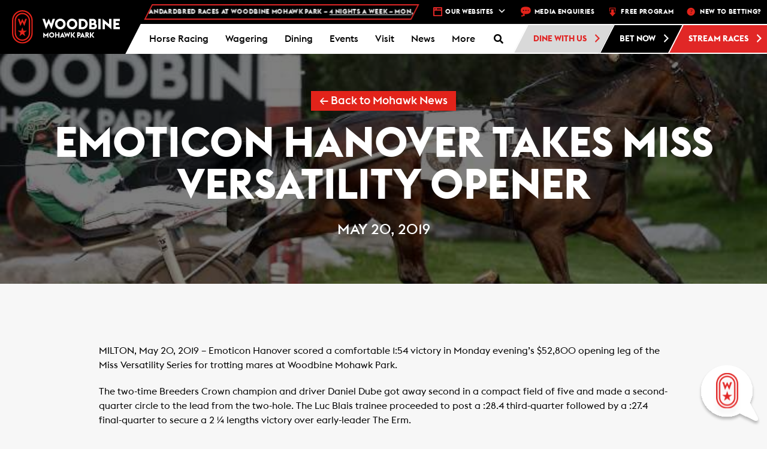

--- FILE ---
content_type: text/html; charset=UTF-8
request_url: https://woodbine.com/mohawk/mohawk-news/emoticon-hanover-takes-miss-versatility-opener/
body_size: 43152
content:
<!DOCTYPE html>
<!-- WEG-PRD-WOODBINE-WEB1 -->
<html lang="en-CA">

<head>
    <!-- Google Tag Manager -->
    <script>
        (function(w, d, s, l, i) {
            w[l] = w[l] || [];
            w[l].push({
                'gtm.start': new Date().getTime(),
                event: 'gtm.js'
            });
            var f = d.getElementsByTagName(s)[0],
                j = d.createElement(s),
                dl = l != 'dataLayer' ? '&l=' + l : '';
            j.async = true;
            j.src =
                'https://www.googletagmanager.com/gtm.js?id=' + i + dl;
            f.parentNode.insertBefore(j, f);
        })(window, document, 'script', 'dataLayer', 'GTM-M8P4ZB');
    </script>
    <!-- End Google Tag Manager -->

    <!-- Google Tag Manager Portal Page -->
    <script>
        (function(w, d, s, l, i) {
            w[l] = w[l] || [];
            w[l].push({
                'gtm.start': new Date().getTime(),
                event: 'gtm.js'
            });
            var f = d.getElementsByTagName(s)[0],
                j = d.createElement(s),
                dl = l != 'dataLayer' ? '&l=' + l : '';
            j.async = true;
            j.src =
                'https://www.googletagmanager.com/gtm.js?id=' + i + dl;
            f.parentNode.insertBefore(j, f);
        })(window, document, 'script', 'dataLayer', 'GTM-PCLRGBHJ');
    </script>
    <!-- End Google Tag Manager Portal Page -->
    <meta charset="UTF-8">
    <meta name="viewport" content="width=device-width, initial-scale=1.0">
    <meta http-equiv="X-UA-Compatible" content="IE=edge">

    <title>Emoticon Hanover takes Miss Versatility opener - Woodbine Mohawk Park</title>

    <link rel="profile" href="http://gmpg.org/xfn/11">
    <link rel="pingback" href="https://woodbine.com/mohawk/xmlrpc.php">

    
	<!-- Ads managed and served by AdPlugg - AdPlugg WordPress Ad Plugin v1.12.15 - https://www.adplugg.com -->
	<script data-cfasync="false">
		(function(ac) {
			var d = document, s = 'script', id = 'adplugg-adjs';
			var js, fjs = d.getElementsByTagName(s)[0];
			if (d.getElementById(id)) return;
			js = d.createElement(s); js.id = id; js.async = 1;
			js.src = '//www.adplugg.com/apusers/serve/' + ac + '/js/1.1/ad.js';
			fjs.parentNode.insertBefore(js, fjs);
		}('A48220179'));
	</script>
	<!-- / AdPlugg -->

			<meta name='robots' content='index, follow, max-image-preview:large, max-snippet:-1, max-video-preview:-1' />

	<!-- This site is optimized with the Yoast SEO plugin v24.7 - https://yoast.com/wordpress/plugins/seo/ -->
	<link rel="canonical" href="https://woodbine.com/mohawk/mohawk-news/emoticon-hanover-takes-miss-versatility-opener/" />
	<meta property="og:locale" content="en_US" />
	<meta property="og:type" content="article" />
	<meta property="og:title" content="Emoticon Hanover takes Miss Versatility opener - Woodbine Mohawk Park" />
	<meta property="og:description" content="MILTON, May 20, 2019 – Emoticon Hanover scored a comfortable 1:54 victory in Monday evening’s $52,800 opening leg of the Miss Versatility..." />
	<meta property="og:url" content="https://woodbine.com/mohawk/mohawk-news/emoticon-hanover-takes-miss-versatility-opener/" />
	<meta property="og:site_name" content="Woodbine Mohawk Park" />
	<meta property="article:published_time" content="2019-05-21T00:32:37+00:00" />
	<meta property="og:image" content="https://woodbine.com/mohawk/wp-content/uploads/sites/3/2019/05/EmoticonHanover-May20.jpg" />
	<meta property="og:image:width" content="700" />
	<meta property="og:image:height" content="467" />
	<meta property="og:image:type" content="image/jpeg" />
	<meta name="author" content="markmckelvie" />
	<meta name="twitter:card" content="summary_large_image" />
	<meta name="twitter:label1" content="Written by" />
	<meta name="twitter:data1" content="markmckelvie" />
	<meta name="twitter:label2" content="Est. reading time" />
	<meta name="twitter:data2" content="1 minute" />
	<script type="application/ld+json" class="yoast-schema-graph">{"@context":"https://schema.org","@graph":[{"@type":"WebPage","@id":"https://woodbine.com/mohawk/mohawk-news/emoticon-hanover-takes-miss-versatility-opener/","url":"https://woodbine.com/mohawk/mohawk-news/emoticon-hanover-takes-miss-versatility-opener/","name":"Emoticon Hanover takes Miss Versatility opener - Woodbine Mohawk Park","isPartOf":{"@id":"https://woodbine.com/mohawk/#website"},"primaryImageOfPage":{"@id":"https://woodbine.com/mohawk/mohawk-news/emoticon-hanover-takes-miss-versatility-opener/#primaryimage"},"image":{"@id":"https://woodbine.com/mohawk/mohawk-news/emoticon-hanover-takes-miss-versatility-opener/#primaryimage"},"thumbnailUrl":"https://woodbine.com/mohawk/wp-content/uploads/sites/3/2019/05/EmoticonHanover-May20.jpg","datePublished":"2019-05-21T00:32:37+00:00","author":{"@id":"https://woodbine.com/mohawk/#/schema/person/3216c3445b6aa37d30e3395748802428"},"breadcrumb":{"@id":"https://woodbine.com/mohawk/mohawk-news/emoticon-hanover-takes-miss-versatility-opener/#breadcrumb"},"inLanguage":"en-CA","potentialAction":[{"@type":"ReadAction","target":["https://woodbine.com/mohawk/mohawk-news/emoticon-hanover-takes-miss-versatility-opener/"]}]},{"@type":"ImageObject","inLanguage":"en-CA","@id":"https://woodbine.com/mohawk/mohawk-news/emoticon-hanover-takes-miss-versatility-opener/#primaryimage","url":"https://woodbine.com/mohawk/wp-content/uploads/sites/3/2019/05/EmoticonHanover-May20.jpg","contentUrl":"https://woodbine.com/mohawk/wp-content/uploads/sites/3/2019/05/EmoticonHanover-May20.jpg","width":700,"height":467},{"@type":"BreadcrumbList","@id":"https://woodbine.com/mohawk/mohawk-news/emoticon-hanover-takes-miss-versatility-opener/#breadcrumb","itemListElement":[{"@type":"ListItem","position":1,"name":"Home","item":"https://woodbine.com/mohawk/"},{"@type":"ListItem","position":2,"name":"Emoticon Hanover takes Miss Versatility opener"}]},{"@type":"WebSite","@id":"https://woodbine.com/mohawk/#website","url":"https://woodbine.com/mohawk/","name":"Woodbine Mohawk Park","description":"Horse Racing, Slots and Entertainment in Toronto","potentialAction":[{"@type":"SearchAction","target":{"@type":"EntryPoint","urlTemplate":"https://woodbine.com/mohawk/?s={search_term_string}"},"query-input":{"@type":"PropertyValueSpecification","valueRequired":true,"valueName":"search_term_string"}}],"inLanguage":"en-CA"},{"@type":"Person","@id":"https://woodbine.com/mohawk/#/schema/person/3216c3445b6aa37d30e3395748802428","name":"markmckelvie","image":{"@type":"ImageObject","inLanguage":"en-CA","@id":"https://woodbine.com/mohawk/#/schema/person/image/","url":"https://secure.gravatar.com/avatar/5fee251d8b1fa580026444a590497cd2?s=96&d=mm&r=g","contentUrl":"https://secure.gravatar.com/avatar/5fee251d8b1fa580026444a590497cd2?s=96&d=mm&r=g","caption":"markmckelvie"},"url":"https://woodbine.com/mohawk/author/markmckelvie/"}]}</script>
	<!-- / Yoast SEO plugin. -->


<link rel='dns-prefetch' href='//maps.googleapis.com' />
<link rel='dns-prefetch' href='//app-ab19.marketo.com' />
<link rel='dns-prefetch' href='//static.addtoany.com' />
<link rel="alternate" type="application/rss+xml" title="Woodbine Mohawk Park &raquo; Feed" href="https://woodbine.com/mohawk/feed/" />
<link rel="alternate" type="application/rss+xml" title="Woodbine Mohawk Park &raquo; Comments Feed" href="https://woodbine.com/mohawk/comments/feed/" />
<link rel="alternate" type="application/rss+xml" title="Woodbine Mohawk Park &raquo; Emoticon Hanover takes Miss Versatility opener Comments Feed" href="https://woodbine.com/mohawk/mohawk-news/emoticon-hanover-takes-miss-versatility-opener/feed/" />
<script type="text/javascript">
/* <![CDATA[ */
window._wpemojiSettings = {"baseUrl":"https:\/\/s.w.org\/images\/core\/emoji\/15.0.3\/72x72\/","ext":".png","svgUrl":"https:\/\/s.w.org\/images\/core\/emoji\/15.0.3\/svg\/","svgExt":".svg","source":{"concatemoji":"https:\/\/woodbine.com\/mohawk\/wp-includes\/js\/wp-emoji-release.min.js?ver=6.6.2"}};
/*! This file is auto-generated */
!function(i,n){var o,s,e;function c(e){try{var t={supportTests:e,timestamp:(new Date).valueOf()};sessionStorage.setItem(o,JSON.stringify(t))}catch(e){}}function p(e,t,n){e.clearRect(0,0,e.canvas.width,e.canvas.height),e.fillText(t,0,0);var t=new Uint32Array(e.getImageData(0,0,e.canvas.width,e.canvas.height).data),r=(e.clearRect(0,0,e.canvas.width,e.canvas.height),e.fillText(n,0,0),new Uint32Array(e.getImageData(0,0,e.canvas.width,e.canvas.height).data));return t.every(function(e,t){return e===r[t]})}function u(e,t,n){switch(t){case"flag":return n(e,"\ud83c\udff3\ufe0f\u200d\u26a7\ufe0f","\ud83c\udff3\ufe0f\u200b\u26a7\ufe0f")?!1:!n(e,"\ud83c\uddfa\ud83c\uddf3","\ud83c\uddfa\u200b\ud83c\uddf3")&&!n(e,"\ud83c\udff4\udb40\udc67\udb40\udc62\udb40\udc65\udb40\udc6e\udb40\udc67\udb40\udc7f","\ud83c\udff4\u200b\udb40\udc67\u200b\udb40\udc62\u200b\udb40\udc65\u200b\udb40\udc6e\u200b\udb40\udc67\u200b\udb40\udc7f");case"emoji":return!n(e,"\ud83d\udc26\u200d\u2b1b","\ud83d\udc26\u200b\u2b1b")}return!1}function f(e,t,n){var r="undefined"!=typeof WorkerGlobalScope&&self instanceof WorkerGlobalScope?new OffscreenCanvas(300,150):i.createElement("canvas"),a=r.getContext("2d",{willReadFrequently:!0}),o=(a.textBaseline="top",a.font="600 32px Arial",{});return e.forEach(function(e){o[e]=t(a,e,n)}),o}function t(e){var t=i.createElement("script");t.src=e,t.defer=!0,i.head.appendChild(t)}"undefined"!=typeof Promise&&(o="wpEmojiSettingsSupports",s=["flag","emoji"],n.supports={everything:!0,everythingExceptFlag:!0},e=new Promise(function(e){i.addEventListener("DOMContentLoaded",e,{once:!0})}),new Promise(function(t){var n=function(){try{var e=JSON.parse(sessionStorage.getItem(o));if("object"==typeof e&&"number"==typeof e.timestamp&&(new Date).valueOf()<e.timestamp+604800&&"object"==typeof e.supportTests)return e.supportTests}catch(e){}return null}();if(!n){if("undefined"!=typeof Worker&&"undefined"!=typeof OffscreenCanvas&&"undefined"!=typeof URL&&URL.createObjectURL&&"undefined"!=typeof Blob)try{var e="postMessage("+f.toString()+"("+[JSON.stringify(s),u.toString(),p.toString()].join(",")+"));",r=new Blob([e],{type:"text/javascript"}),a=new Worker(URL.createObjectURL(r),{name:"wpTestEmojiSupports"});return void(a.onmessage=function(e){c(n=e.data),a.terminate(),t(n)})}catch(e){}c(n=f(s,u,p))}t(n)}).then(function(e){for(var t in e)n.supports[t]=e[t],n.supports.everything=n.supports.everything&&n.supports[t],"flag"!==t&&(n.supports.everythingExceptFlag=n.supports.everythingExceptFlag&&n.supports[t]);n.supports.everythingExceptFlag=n.supports.everythingExceptFlag&&!n.supports.flag,n.DOMReady=!1,n.readyCallback=function(){n.DOMReady=!0}}).then(function(){return e}).then(function(){var e;n.supports.everything||(n.readyCallback(),(e=n.source||{}).concatemoji?t(e.concatemoji):e.wpemoji&&e.twemoji&&(t(e.twemoji),t(e.wpemoji)))}))}((window,document),window._wpemojiSettings);
/* ]]> */
</script>
<link rel='stylesheet' id='wpmf-bakery-style-css' href='https://woodbine.com/mohawk/wp-content/plugins/wp-media-folder/assets/css/vc_style.css?ver=6.0.3' type='text/css' media='all' />
<link rel='stylesheet' id='wpmf-bakery-display-gallery-style-css' href='https://woodbine.com/mohawk/wp-content/plugins/wp-media-folder/assets/css/display-gallery/style-display-gallery.css?ver=6.0.3' type='text/css' media='all' />
<style id='wp-emoji-styles-inline-css' type='text/css'>

	img.wp-smiley, img.emoji {
		display: inline !important;
		border: none !important;
		box-shadow: none !important;
		height: 1em !important;
		width: 1em !important;
		margin: 0 0.07em !important;
		vertical-align: -0.1em !important;
		background: none !important;
		padding: 0 !important;
	}
</style>
<link rel='stylesheet' id='wp-block-library-css' href='https://woodbine.com/mohawk/wp-includes/css/dist/block-library/style.min.css?ver=6.6.2' type='text/css' media='all' />
<style id='classic-theme-styles-inline-css' type='text/css'>
/*! This file is auto-generated */
.wp-block-button__link{color:#fff;background-color:#32373c;border-radius:9999px;box-shadow:none;text-decoration:none;padding:calc(.667em + 2px) calc(1.333em + 2px);font-size:1.125em}.wp-block-file__button{background:#32373c;color:#fff;text-decoration:none}
</style>
<style id='global-styles-inline-css' type='text/css'>
:root{--wp--preset--aspect-ratio--square: 1;--wp--preset--aspect-ratio--4-3: 4/3;--wp--preset--aspect-ratio--3-4: 3/4;--wp--preset--aspect-ratio--3-2: 3/2;--wp--preset--aspect-ratio--2-3: 2/3;--wp--preset--aspect-ratio--16-9: 16/9;--wp--preset--aspect-ratio--9-16: 9/16;--wp--preset--color--black: #000000;--wp--preset--color--cyan-bluish-gray: #abb8c3;--wp--preset--color--white: #ffffff;--wp--preset--color--pale-pink: #f78da7;--wp--preset--color--vivid-red: #cf2e2e;--wp--preset--color--luminous-vivid-orange: #ff6900;--wp--preset--color--luminous-vivid-amber: #fcb900;--wp--preset--color--light-green-cyan: #7bdcb5;--wp--preset--color--vivid-green-cyan: #00d084;--wp--preset--color--pale-cyan-blue: #8ed1fc;--wp--preset--color--vivid-cyan-blue: #0693e3;--wp--preset--color--vivid-purple: #9b51e0;--wp--preset--gradient--vivid-cyan-blue-to-vivid-purple: linear-gradient(135deg,rgba(6,147,227,1) 0%,rgb(155,81,224) 100%);--wp--preset--gradient--light-green-cyan-to-vivid-green-cyan: linear-gradient(135deg,rgb(122,220,180) 0%,rgb(0,208,130) 100%);--wp--preset--gradient--luminous-vivid-amber-to-luminous-vivid-orange: linear-gradient(135deg,rgba(252,185,0,1) 0%,rgba(255,105,0,1) 100%);--wp--preset--gradient--luminous-vivid-orange-to-vivid-red: linear-gradient(135deg,rgba(255,105,0,1) 0%,rgb(207,46,46) 100%);--wp--preset--gradient--very-light-gray-to-cyan-bluish-gray: linear-gradient(135deg,rgb(238,238,238) 0%,rgb(169,184,195) 100%);--wp--preset--gradient--cool-to-warm-spectrum: linear-gradient(135deg,rgb(74,234,220) 0%,rgb(151,120,209) 20%,rgb(207,42,186) 40%,rgb(238,44,130) 60%,rgb(251,105,98) 80%,rgb(254,248,76) 100%);--wp--preset--gradient--blush-light-purple: linear-gradient(135deg,rgb(255,206,236) 0%,rgb(152,150,240) 100%);--wp--preset--gradient--blush-bordeaux: linear-gradient(135deg,rgb(254,205,165) 0%,rgb(254,45,45) 50%,rgb(107,0,62) 100%);--wp--preset--gradient--luminous-dusk: linear-gradient(135deg,rgb(255,203,112) 0%,rgb(199,81,192) 50%,rgb(65,88,208) 100%);--wp--preset--gradient--pale-ocean: linear-gradient(135deg,rgb(255,245,203) 0%,rgb(182,227,212) 50%,rgb(51,167,181) 100%);--wp--preset--gradient--electric-grass: linear-gradient(135deg,rgb(202,248,128) 0%,rgb(113,206,126) 100%);--wp--preset--gradient--midnight: linear-gradient(135deg,rgb(2,3,129) 0%,rgb(40,116,252) 100%);--wp--preset--font-size--small: 13px;--wp--preset--font-size--medium: 20px;--wp--preset--font-size--large: 36px;--wp--preset--font-size--x-large: 42px;--wp--preset--spacing--20: 0.44rem;--wp--preset--spacing--30: 0.67rem;--wp--preset--spacing--40: 1rem;--wp--preset--spacing--50: 1.5rem;--wp--preset--spacing--60: 2.25rem;--wp--preset--spacing--70: 3.38rem;--wp--preset--spacing--80: 5.06rem;--wp--preset--shadow--natural: 6px 6px 9px rgba(0, 0, 0, 0.2);--wp--preset--shadow--deep: 12px 12px 50px rgba(0, 0, 0, 0.4);--wp--preset--shadow--sharp: 6px 6px 0px rgba(0, 0, 0, 0.2);--wp--preset--shadow--outlined: 6px 6px 0px -3px rgba(255, 255, 255, 1), 6px 6px rgba(0, 0, 0, 1);--wp--preset--shadow--crisp: 6px 6px 0px rgba(0, 0, 0, 1);}:where(.is-layout-flex){gap: 0.5em;}:where(.is-layout-grid){gap: 0.5em;}body .is-layout-flex{display: flex;}.is-layout-flex{flex-wrap: wrap;align-items: center;}.is-layout-flex > :is(*, div){margin: 0;}body .is-layout-grid{display: grid;}.is-layout-grid > :is(*, div){margin: 0;}:where(.wp-block-columns.is-layout-flex){gap: 2em;}:where(.wp-block-columns.is-layout-grid){gap: 2em;}:where(.wp-block-post-template.is-layout-flex){gap: 1.25em;}:where(.wp-block-post-template.is-layout-grid){gap: 1.25em;}.has-black-color{color: var(--wp--preset--color--black) !important;}.has-cyan-bluish-gray-color{color: var(--wp--preset--color--cyan-bluish-gray) !important;}.has-white-color{color: var(--wp--preset--color--white) !important;}.has-pale-pink-color{color: var(--wp--preset--color--pale-pink) !important;}.has-vivid-red-color{color: var(--wp--preset--color--vivid-red) !important;}.has-luminous-vivid-orange-color{color: var(--wp--preset--color--luminous-vivid-orange) !important;}.has-luminous-vivid-amber-color{color: var(--wp--preset--color--luminous-vivid-amber) !important;}.has-light-green-cyan-color{color: var(--wp--preset--color--light-green-cyan) !important;}.has-vivid-green-cyan-color{color: var(--wp--preset--color--vivid-green-cyan) !important;}.has-pale-cyan-blue-color{color: var(--wp--preset--color--pale-cyan-blue) !important;}.has-vivid-cyan-blue-color{color: var(--wp--preset--color--vivid-cyan-blue) !important;}.has-vivid-purple-color{color: var(--wp--preset--color--vivid-purple) !important;}.has-black-background-color{background-color: var(--wp--preset--color--black) !important;}.has-cyan-bluish-gray-background-color{background-color: var(--wp--preset--color--cyan-bluish-gray) !important;}.has-white-background-color{background-color: var(--wp--preset--color--white) !important;}.has-pale-pink-background-color{background-color: var(--wp--preset--color--pale-pink) !important;}.has-vivid-red-background-color{background-color: var(--wp--preset--color--vivid-red) !important;}.has-luminous-vivid-orange-background-color{background-color: var(--wp--preset--color--luminous-vivid-orange) !important;}.has-luminous-vivid-amber-background-color{background-color: var(--wp--preset--color--luminous-vivid-amber) !important;}.has-light-green-cyan-background-color{background-color: var(--wp--preset--color--light-green-cyan) !important;}.has-vivid-green-cyan-background-color{background-color: var(--wp--preset--color--vivid-green-cyan) !important;}.has-pale-cyan-blue-background-color{background-color: var(--wp--preset--color--pale-cyan-blue) !important;}.has-vivid-cyan-blue-background-color{background-color: var(--wp--preset--color--vivid-cyan-blue) !important;}.has-vivid-purple-background-color{background-color: var(--wp--preset--color--vivid-purple) !important;}.has-black-border-color{border-color: var(--wp--preset--color--black) !important;}.has-cyan-bluish-gray-border-color{border-color: var(--wp--preset--color--cyan-bluish-gray) !important;}.has-white-border-color{border-color: var(--wp--preset--color--white) !important;}.has-pale-pink-border-color{border-color: var(--wp--preset--color--pale-pink) !important;}.has-vivid-red-border-color{border-color: var(--wp--preset--color--vivid-red) !important;}.has-luminous-vivid-orange-border-color{border-color: var(--wp--preset--color--luminous-vivid-orange) !important;}.has-luminous-vivid-amber-border-color{border-color: var(--wp--preset--color--luminous-vivid-amber) !important;}.has-light-green-cyan-border-color{border-color: var(--wp--preset--color--light-green-cyan) !important;}.has-vivid-green-cyan-border-color{border-color: var(--wp--preset--color--vivid-green-cyan) !important;}.has-pale-cyan-blue-border-color{border-color: var(--wp--preset--color--pale-cyan-blue) !important;}.has-vivid-cyan-blue-border-color{border-color: var(--wp--preset--color--vivid-cyan-blue) !important;}.has-vivid-purple-border-color{border-color: var(--wp--preset--color--vivid-purple) !important;}.has-vivid-cyan-blue-to-vivid-purple-gradient-background{background: var(--wp--preset--gradient--vivid-cyan-blue-to-vivid-purple) !important;}.has-light-green-cyan-to-vivid-green-cyan-gradient-background{background: var(--wp--preset--gradient--light-green-cyan-to-vivid-green-cyan) !important;}.has-luminous-vivid-amber-to-luminous-vivid-orange-gradient-background{background: var(--wp--preset--gradient--luminous-vivid-amber-to-luminous-vivid-orange) !important;}.has-luminous-vivid-orange-to-vivid-red-gradient-background{background: var(--wp--preset--gradient--luminous-vivid-orange-to-vivid-red) !important;}.has-very-light-gray-to-cyan-bluish-gray-gradient-background{background: var(--wp--preset--gradient--very-light-gray-to-cyan-bluish-gray) !important;}.has-cool-to-warm-spectrum-gradient-background{background: var(--wp--preset--gradient--cool-to-warm-spectrum) !important;}.has-blush-light-purple-gradient-background{background: var(--wp--preset--gradient--blush-light-purple) !important;}.has-blush-bordeaux-gradient-background{background: var(--wp--preset--gradient--blush-bordeaux) !important;}.has-luminous-dusk-gradient-background{background: var(--wp--preset--gradient--luminous-dusk) !important;}.has-pale-ocean-gradient-background{background: var(--wp--preset--gradient--pale-ocean) !important;}.has-electric-grass-gradient-background{background: var(--wp--preset--gradient--electric-grass) !important;}.has-midnight-gradient-background{background: var(--wp--preset--gradient--midnight) !important;}.has-small-font-size{font-size: var(--wp--preset--font-size--small) !important;}.has-medium-font-size{font-size: var(--wp--preset--font-size--medium) !important;}.has-large-font-size{font-size: var(--wp--preset--font-size--large) !important;}.has-x-large-font-size{font-size: var(--wp--preset--font-size--x-large) !important;}
:where(.wp-block-post-template.is-layout-flex){gap: 1.25em;}:where(.wp-block-post-template.is-layout-grid){gap: 1.25em;}
:where(.wp-block-columns.is-layout-flex){gap: 2em;}:where(.wp-block-columns.is-layout-grid){gap: 2em;}
:root :where(.wp-block-pullquote){font-size: 1.5em;line-height: 1.6;}
</style>
<link rel='stylesheet' id='bootstrap-chosen-css' href='https://woodbine.com/mohawk/wp-content/plugins/woodbine/StyleSheet/chosen.min.css?ver=6.6.2' type='text/css' media='all' />
<link rel='stylesheet' id='woodbinecss-css' href='https://woodbine.com/mohawk/wp-content/plugins/woodbine/StyleSheet/woodbine.css?ver=191004' type='text/css' media='all' />
<link rel='stylesheet' id='animate-css' href='https://woodbine.com/mohawk/wp-content/plugins/woodbine/StyleSheet/animate.css?ver=6.6.2' type='text/css' media='all' />
<link rel='stylesheet' id='whitecap-fontawesome-css' href='https://woodbine.com/mohawk/wp-content/plugins/woodbine/StyleSheet/font-awesome.min.css?ver=6.6.2' type='text/css' media='all' />
<link rel='stylesheet' id='kendo-bootstrap-css' href='https://woodbine.com/mohawk/wp-content/plugins/woodbine/StyleSheet/Kendo/kendo.bootstrap.min.css?ver=6.6.2' type='text/css' media='all' />
<link rel='stylesheet' id='kendo-common-css' href='https://woodbine.com/mohawk/wp-content/plugins/woodbine/StyleSheet/Kendo/kendo.common-bootstrap.min.css?ver=6.6.2' type='text/css' media='all' />
<link rel='stylesheet' id='jquery-datePicker-1-css' href='https://woodbine.com/mohawk/wp-content/plugins/woodbine/Components/Datepicker/Css/bootstrap.css?ver=6.6.2' type='text/css' media='all' />
<link rel='stylesheet' id='jquery-datePicker-5-css' href='https://woodbine.com/mohawk/wp-content/plugins/woodbine/Components/Datepicker/Css/bootstrap-datetimepicker.css?ver=6.6.2' type='text/css' media='all' />
<link rel='stylesheet' id='workday-style-css' href='https://woodbine.com/mohawk/wp-content/plugins/woodbine/StyleSheet/workday.css?ver=2024.09.16.01' type='text/css' media='all' />
<link rel='stylesheet' id='api-style-css' href='https://woodbine.com/mohawk/wp-content/plugins/woodbine/StyleSheet/api-style.css?ver=2024.10.03' type='text/css' media='all' />
<link rel='stylesheet' id='footable-css-css' href='https://woodbine.com/mohawk/wp-content/plugins/woodbine/StyleSheet/footable.bootstrap.min.css?ver=6.6.2' type='text/css' media='all' />
<link rel='stylesheet' id='events-manager-css' href='https://woodbine.com/mohawk/wp-content/plugins/events-manager/includes/css/events-manager.min.css?ver=6.6.4.4' type='text/css' media='all' />
<style id='events-manager-inline-css' type='text/css'>
body .em { --font-family : inherit; --font-weight : inherit; --font-size : 1em; --line-height : inherit; }
</style>
<link rel='stylesheet' id='qligg-swiper-css' href='https://woodbine.com/mohawk/wp-content/plugins/insta-gallery/assets/frontend/swiper/swiper.min.css?ver=4.6.4' type='text/css' media='all' />
<link rel='stylesheet' id='qligg-frontend-css' href='https://woodbine.com/mohawk/wp-content/plugins/insta-gallery/build/frontend/css/style.css?ver=4.6.4' type='text/css' media='all' />
<link rel='stylesheet' id='wb-chatbot-plugin-style-css' href='https://woodbine.com/mohawk/wp-content/plugins/woodbine-chatbot/woodbine-chatbot.css?t=clear&#038;ver=6.6.2' type='text/css' media='all' />
<link rel='stylesheet' id='dashicons-css' href='https://woodbine.com/mohawk/wp-includes/css/dashicons.min.css?ver=6.6.2' type='text/css' media='all' />
<link rel='stylesheet' id='addtoany-css' href='https://woodbine.com/mohawk/wp-content/plugins/add-to-any/addtoany.min.css?ver=1.16' type='text/css' media='all' />
<link rel='stylesheet' id='ubermenu-css' href='https://woodbine.com/mohawk/wp-content/plugins/ubermenu/pro/assets/css/ubermenu.min.css?ver=3.8.5' type='text/css' media='all' />
<link rel='stylesheet' id='ubermenu-grey-white-css' href='https://woodbine.com/mohawk/wp-content/plugins/ubermenu/assets/css/skins/blackwhite.css?ver=6.6.2' type='text/css' media='all' />
<link rel='stylesheet' id='ubermenu-font-awesome-all-css' href='https://woodbine.com/mohawk/wp-content/plugins/ubermenu/assets/fontawesome/css/all.min.css?ver=6.6.2' type='text/css' media='all' />
<link rel='stylesheet' id='_tk-bootstrap-wp-css' href='https://woodbine.com/mohawk/wp-content/themes/woodbine/includes/css/bootstrap-wp.css?ver=6.6.2' type='text/css' media='all' />
<link rel='stylesheet' id='_tk-bootstrap-css' href='https://woodbine.com/mohawk/wp-content/themes/woodbine/includes/resources/bootstrap/css/bootstrap.min.css?ver=6.6.2' type='text/css' media='all' />
<link rel='stylesheet' id='_tk-font-awesome-css' href='https://woodbine.com/mohawk/wp-content/themes/woodbine/includes/css/font-awesome.min.css?ver=4.1.0' type='text/css' media='all' />
<link rel='stylesheet' id='_tk-style-css' href='https://woodbine.com/mohawk/wp-content/themes/woodbine/editor-style.css?ver=6.6.2' type='text/css' media='all' />
<link rel='stylesheet' id='main_style-css' href='https://woodbine.com/mohawk/wp-content/themes/woodbine/style.css?ver=12312323' type='text/css' media='all' />
<script type="text/javascript" src="https://woodbine.com/mohawk/wp-content/plugins/woodbine/JavaScript/woodbine.champions.js?ver=6.6.2" id="woodbine-champions-js-js"></script>
<script type="text/javascript" src="https://maps.googleapis.com/maps/api/js?key=AIzaSyBn0bJXe2uvqkb3Kolb85CHeCyyLOtq7F0&amp;libraries=places&amp;ver=6.6.2" id="googlemap-js"></script>
<script type="text/javascript" src="https://woodbine.com/mohawk/wp-includes/js/dist/vendor/moment.min.js?ver=2.29.4" id="moment-js"></script>
<script type="text/javascript" id="moment-js-after">
/* <![CDATA[ */
moment.updateLocale( 'en_CA', {"months":["January","February","March","April","May","June","July","August","September","October","November","December"],"monthsShort":["Jan","Feb","Mar","Apr","May","Jun","Jul","Aug","Sep","Oct","Nov","Dec"],"weekdays":["Sunday","Monday","Tuesday","Wednesday","Thursday","Friday","Saturday"],"weekdaysShort":["Sun","Mon","Tue","Wed","Thu","Fri","Sat"],"week":{"dow":1},"longDateFormat":{"LT":"g:i a","LTS":null,"L":null,"LL":"F j, Y","LLL":"j F Y g:i a","LLLL":null}} );
/* ]]> */
</script>
<script type="text/javascript" src="https://woodbine.com/mohawk/wp-content/plugins/woodbine/JavaScript/vue.js?ver=6.6.2" id="vuejs-js"></script>
<script type="text/javascript" id="jquery-core-js-extra">
/* <![CDATA[ */
var wn = {"ajax_url":"https:\/\/woodbine.com\/mohawk\/wp-admin\/admin-ajax.php"};
/* ]]> */
</script>
<script type="text/javascript" src="https://woodbine.com/mohawk/wp-includes/js/jquery/jquery.min.js?ver=3.7.1" id="jquery-core-js"></script>
<script type="text/javascript" src="https://woodbine.com/mohawk/wp-includes/js/jquery/jquery-migrate.min.js?ver=3.4.1" id="jquery-migrate-js"></script>
<script type="text/javascript" id="woodbinejs-js-extra">
/* <![CDATA[ */
var woodbinejs = {"ajax_url":"https:\/\/woodbine.com\/mohawk\/wp-admin\/admin-ajax.php","nonce":"N2UyZTQwOGIwZQ=="};
/* ]]> */
</script>
<script type="text/javascript" src="https://woodbine.com/mohawk/wp-content/plugins/woodbine/JavaScript/woodbine.js?ver=2111237" id="woodbinejs-js"></script>
<script type="text/javascript" src="https://woodbine.com/mohawk/wp-content/plugins/woodbine/JavaScript/woodbine.video.js?ver=20211227" id="woodbine-video-js"></script>
<script type="text/javascript" src="https://woodbine.com/mohawk/wp-content/plugins/woodbine/JavaScript/js-coockie.js?ver=6.6.2" id="js-cookie-js"></script>
<script type="text/javascript" src="//app-ab19.marketo.com/js/forms2/js/forms2.min.js?ver=6.6.2" id="marketo-js"></script>
<script type="text/javascript" src="https://woodbine.com/mohawk/wp-content/plugins/woodbine/JavaScript/mobile-detect.min.js?ver=6.6.2" id="mobile-detect-js"></script>
<script type="text/javascript" src="https://woodbine.com/mohawk/wp-content/plugins/woodbine/JavaScript/jquery.upcoming.js?ver=6.6.2" id="upcoming-js"></script>
<script type="text/javascript" src="https://woodbine.com/mohawk/wp-content/plugins/woodbine/Components/Datepicker/js/bootstrap-datetimepicker.js?ver=6.6.2" id="jquery-datePicker-4-js"></script>
<script type="text/javascript" src="https://woodbine.com/mohawk/wp-content/plugins/woodbine/JavaScript/footable.min.js?ver=6.6.2" id="footable-js-js"></script>
<script type="text/javascript" id="addtoany-core-js-before">
/* <![CDATA[ */
window.a2a_config=window.a2a_config||{};a2a_config.callbacks=[];a2a_config.overlays=[];a2a_config.templates={};a2a_localize = {
	Share: "Share",
	Save: "Save",
	Subscribe: "Subscribe",
	Email: "Email",
	Bookmark: "Bookmark",
	ShowAll: "Show All",
	ShowLess: "Show less",
	FindServices: "Find service(s)",
	FindAnyServiceToAddTo: "Instantly find any service to add to",
	PoweredBy: "Powered by",
	ShareViaEmail: "Share via email",
	SubscribeViaEmail: "Subscribe via email",
	BookmarkInYourBrowser: "Bookmark in your browser",
	BookmarkInstructions: "Press Ctrl+D or \u2318+D to bookmark this page",
	AddToYourFavorites: "Add to your favourites",
	SendFromWebOrProgram: "Send from any email address or email program",
	EmailProgram: "Email program",
	More: "More&#8230;",
	ThanksForSharing: "Thanks for sharing!",
	ThanksForFollowing: "Thanks for following!"
};
/* ]]> */
</script>
<script type="text/javascript" defer src="https://static.addtoany.com/menu/page.js" id="addtoany-core-js"></script>
<script type="text/javascript" defer src="https://woodbine.com/mohawk/wp-content/plugins/add-to-any/addtoany.min.js?ver=1.1" id="addtoany-jquery-js"></script>
<script type="text/javascript" src="https://woodbine.com/mohawk/wp-includes/js/jquery/ui/core.min.js?ver=1.13.3" id="jquery-ui-core-js"></script>
<script type="text/javascript" src="https://woodbine.com/mohawk/wp-includes/js/jquery/ui/mouse.min.js?ver=1.13.3" id="jquery-ui-mouse-js"></script>
<script type="text/javascript" src="https://woodbine.com/mohawk/wp-includes/js/jquery/ui/sortable.min.js?ver=1.13.3" id="jquery-ui-sortable-js"></script>
<script type="text/javascript" src="https://woodbine.com/mohawk/wp-includes/js/jquery/ui/datepicker.min.js?ver=1.13.3" id="jquery-ui-datepicker-js"></script>
<script type="text/javascript" id="jquery-ui-datepicker-js-after">
/* <![CDATA[ */
jQuery(function(jQuery){jQuery.datepicker.setDefaults({"closeText":"Close","currentText":"Today","monthNames":["January","February","March","April","May","June","July","August","September","October","November","December"],"monthNamesShort":["Jan","Feb","Mar","Apr","May","Jun","Jul","Aug","Sep","Oct","Nov","Dec"],"nextText":"Next","prevText":"Previous","dayNames":["Sunday","Monday","Tuesday","Wednesday","Thursday","Friday","Saturday"],"dayNamesShort":["Sun","Mon","Tue","Wed","Thu","Fri","Sat"],"dayNamesMin":["S","M","T","W","T","F","S"],"dateFormat":"MM d, yy","firstDay":1,"isRTL":false});});
/* ]]> */
</script>
<script type="text/javascript" src="https://woodbine.com/mohawk/wp-includes/js/jquery/ui/resizable.min.js?ver=1.13.3" id="jquery-ui-resizable-js"></script>
<script type="text/javascript" src="https://woodbine.com/mohawk/wp-includes/js/jquery/ui/draggable.min.js?ver=1.13.3" id="jquery-ui-draggable-js"></script>
<script type="text/javascript" src="https://woodbine.com/mohawk/wp-includes/js/jquery/ui/controlgroup.min.js?ver=1.13.3" id="jquery-ui-controlgroup-js"></script>
<script type="text/javascript" src="https://woodbine.com/mohawk/wp-includes/js/jquery/ui/checkboxradio.min.js?ver=1.13.3" id="jquery-ui-checkboxradio-js"></script>
<script type="text/javascript" src="https://woodbine.com/mohawk/wp-includes/js/jquery/ui/button.min.js?ver=1.13.3" id="jquery-ui-button-js"></script>
<script type="text/javascript" src="https://woodbine.com/mohawk/wp-includes/js/jquery/ui/dialog.min.js?ver=1.13.3" id="jquery-ui-dialog-js"></script>
<script type="text/javascript" id="events-manager-js-extra">
/* <![CDATA[ */
var EM = {"ajaxurl":"https:\/\/woodbine.com\/mohawk\/wp-admin\/admin-ajax.php","locationajaxurl":"https:\/\/woodbine.com\/mohawk\/wp-admin\/admin-ajax.php?action=locations_search","firstDay":"1","locale":"en","dateFormat":"yy-mm-dd","ui_css":"https:\/\/woodbine.com\/mohawk\/wp-content\/plugins\/events-manager\/includes\/css\/jquery-ui\/build.min.css","show24hours":"0","is_ssl":"1","autocomplete_limit":"10","calendar":{"breakpoints":{"small":560,"medium":908,"large":false}},"phone":"","datepicker":{"format":"d\/m\/Y"},"search":{"breakpoints":{"small":650,"medium":850,"full":false}},"url":"https:\/\/woodbine.com\/mohawk\/wp-content\/plugins\/events-manager","assets":{"input.em-uploader":{"js":{"em-uploader":{"url":"https:\/\/woodbine.com\/mohawk\/wp-content\/plugins\/events-manager\/includes\/js\/em-uploader.js","required":true,"event":"em_uploader_ready"}}}},"txt_search":"Search","txt_searching":"Searching...","txt_loading":"Loading..."};
/* ]]> */
</script>
<script type="text/javascript" src="https://woodbine.com/mohawk/wp-content/plugins/events-manager/includes/js/events-manager.js?ver=6.6.4.4" id="events-manager-js"></script>
<script type="text/javascript" src="//woodbine.com/mohawk/wp-content/plugins/revslider/sr6/assets/js/rbtools.min.js?ver=6.7.29" id="tp-tools-js"></script>
<script type="text/javascript" src="//woodbine.com/mohawk/wp-content/plugins/revslider/sr6/assets/js/rs6.min.js?ver=6.7.30" id="revmin-js"></script>
<script type="text/javascript" src="https://woodbine.com/mohawk/wp-content/themes/woodbine/includes/resources/bootstrap/js/bootstrap.min.js?ver=6.6.2" id="_tk-bootstrapjs-js"></script>
<script type="text/javascript" src="https://woodbine.com/mohawk/wp-content/themes/woodbine/includes/js/bootstrap-wp.js?ver=12312323" id="_tk-bootstrapwp-js"></script>
<script type="text/javascript" src="https://woodbine.com/mohawk/wp-content/themes/woodbine/includes/js/accesibility.js?ver=3.0" id="_tk_scripts-js"></script>
<script type="text/javascript" src="https://woodbine.com/mohawk/wp-content/themes/woodbine/includes/js/menu-alignment.js?ver=12312323" id="alignment_script-js"></script>
<script type="text/javascript" src="https://woodbine.com/mohawk/wp-content/themes/woodbine/includes/js/custom-code.js?ver=12312323" id="_tk_custom-js"></script>
<script></script><link rel="EditURI" type="application/rsd+xml" title="RSD" href="https://woodbine.com/mohawk/xmlrpc.php?rsd" />
<meta name="generator" content="WordPress 6.6.2" />
<link rel='shortlink' href='https://woodbine.com/mohawk/?p=6260' />
<style id="ubermenu-custom-generated-css">
/** Font Awesome 4 Compatibility **/
.fa{font-style:normal;font-variant:normal;font-weight:normal;font-family:FontAwesome;}

/** UberMenu Responsive Styles (Breakpoint Setting) **/
@media screen and (min-width: 992px){
  .ubermenu{ display:block !important; } .ubermenu-responsive .ubermenu-item.ubermenu-hide-desktop{ display:none !important; } .ubermenu-responsive.ubermenu-retractors-responsive .ubermenu-retractor-mobile{ display:none; }  /* Top level items full height */ .ubermenu.ubermenu-horizontal.ubermenu-items-vstretch .ubermenu-nav{   display:flex;   align-items:stretch; } .ubermenu.ubermenu-horizontal.ubermenu-items-vstretch .ubermenu-item.ubermenu-item-level-0{   display:flex;   flex-direction:column; } .ubermenu.ubermenu-horizontal.ubermenu-items-vstretch .ubermenu-item.ubermenu-item-level-0 > .ubermenu-target{   flex:1;   display:flex;   align-items:center; flex-wrap:wrap; } .ubermenu.ubermenu-horizontal.ubermenu-items-vstretch .ubermenu-item.ubermenu-item-level-0 > .ubermenu-target > .ubermenu-target-divider{ position:static; flex-basis:100%; } .ubermenu.ubermenu-horizontal.ubermenu-items-vstretch .ubermenu-item.ubermenu-item-level-0 > .ubermenu-target.ubermenu-item-layout-image_left > .ubermenu-target-text{ padding-left:1em; } .ubermenu.ubermenu-horizontal.ubermenu-items-vstretch .ubermenu-item.ubermenu-item-level-0 > .ubermenu-target.ubermenu-item-layout-image_right > .ubermenu-target-text{ padding-right:1em; } .ubermenu.ubermenu-horizontal.ubermenu-items-vstretch .ubermenu-item.ubermenu-item-level-0 > .ubermenu-target.ubermenu-item-layout-image_above, .ubermenu.ubermenu-horizontal.ubermenu-items-vstretch .ubermenu-item.ubermenu-item-level-0 > .ubermenu-target.ubermenu-item-layout-image_below{ flex-direction:column; } .ubermenu.ubermenu-horizontal.ubermenu-items-vstretch .ubermenu-item.ubermenu-item-level-0 > .ubermenu-submenu-drop{   top:100%; } .ubermenu.ubermenu-horizontal.ubermenu-items-vstretch .ubermenu-item-level-0:not(.ubermenu-align-right) + .ubermenu-item.ubermenu-align-right{ margin-left:auto; } .ubermenu.ubermenu-horizontal.ubermenu-items-vstretch .ubermenu-item.ubermenu-item-level-0 > .ubermenu-target.ubermenu-content-align-left{   justify-content:flex-start; } .ubermenu.ubermenu-horizontal.ubermenu-items-vstretch .ubermenu-item.ubermenu-item-level-0 > .ubermenu-target.ubermenu-content-align-center{   justify-content:center; } .ubermenu.ubermenu-horizontal.ubermenu-items-vstretch .ubermenu-item.ubermenu-item-level-0 > .ubermenu-target.ubermenu-content-align-right{   justify-content:flex-end; }  /* Force current submenu always open but below others */ .ubermenu-force-current-submenu .ubermenu-item-level-0.ubermenu-current-menu-item > .ubermenu-submenu-drop, .ubermenu-force-current-submenu .ubermenu-item-level-0.ubermenu-current-menu-ancestor > .ubermenu-submenu-drop {     display: block!important;     opacity: 1!important;     visibility: visible!important;     margin: 0!important;     top: auto!important;     height: auto;     z-index:19; }   /* Invert Horizontal menu to make subs go up */ .ubermenu-invert.ubermenu-horizontal .ubermenu-item-level-0 > .ubermenu-submenu-drop, .ubermenu-invert.ubermenu-horizontal.ubermenu-items-vstretch .ubermenu-item.ubermenu-item-level-0>.ubermenu-submenu-drop{  top:auto;  bottom:100%; } .ubermenu-invert.ubermenu-horizontal.ubermenu-sub-indicators .ubermenu-item-level-0.ubermenu-has-submenu-drop > .ubermenu-target > .ubermenu-sub-indicator{ transform:rotate(180deg); } /* Make second level flyouts fly up */ .ubermenu-invert.ubermenu-horizontal .ubermenu-submenu .ubermenu-item.ubermenu-active > .ubermenu-submenu-type-flyout{     top:auto;     bottom:0; } /* Clip the submenus properly when inverted */ .ubermenu-invert.ubermenu-horizontal .ubermenu-item-level-0 > .ubermenu-submenu-drop{     clip: rect(-5000px,5000px,auto,-5000px); }    /* Invert Vertical menu to make subs go left */ .ubermenu-invert.ubermenu-vertical .ubermenu-item-level-0 > .ubermenu-submenu-drop{   right:100%;   left:auto; } .ubermenu-invert.ubermenu-vertical.ubermenu-sub-indicators .ubermenu-item-level-0.ubermenu-item-has-children > .ubermenu-target > .ubermenu-sub-indicator{   right:auto;   left:10px; transform:rotate(90deg); } .ubermenu-vertical.ubermenu-invert .ubermenu-item > .ubermenu-submenu-drop {   clip: rect(-5000px,5000px,5000px,-5000px); } /* Vertical Flyout > Flyout */ .ubermenu-vertical.ubermenu-invert.ubermenu-sub-indicators .ubermenu-has-submenu-drop > .ubermenu-target{   padding-left:25px; } .ubermenu-vertical.ubermenu-invert .ubermenu-item > .ubermenu-target > .ubermenu-sub-indicator {   right:auto;   left:10px;   transform:rotate(90deg); } .ubermenu-vertical.ubermenu-invert .ubermenu-item > .ubermenu-submenu-drop.ubermenu-submenu-type-flyout, .ubermenu-vertical.ubermenu-invert .ubermenu-submenu-type-flyout > .ubermenu-item > .ubermenu-submenu-drop {   right: 100%;   left: auto; }  .ubermenu-responsive-toggle{ display:none; }
}
@media screen and (max-width: 991px){
   .ubermenu-responsive-toggle, .ubermenu-sticky-toggle-wrapper { display: block; }  .ubermenu-responsive{ width:100%; max-height:600px; visibility:visible; overflow:visible;  -webkit-transition:max-height 1s ease-in; transition:max-height .3s ease-in; } .ubermenu-responsive.ubermenu-mobile-accordion:not(.ubermenu-mobile-modal):not(.ubermenu-in-transition):not(.ubermenu-responsive-collapse){ max-height:none; } .ubermenu-responsive.ubermenu-items-align-center{   text-align:left; } .ubermenu-responsive.ubermenu{ margin:0; } .ubermenu-responsive.ubermenu .ubermenu-nav{ display:block; }  .ubermenu-responsive.ubermenu-responsive-nocollapse, .ubermenu-repsonsive.ubermenu-no-transitions{ display:block; max-height:none; }  .ubermenu-responsive.ubermenu-responsive-collapse{ max-height:none; visibility:visible; overflow:visible; } .ubermenu-responsive.ubermenu-responsive-collapse{ max-height:0; overflow:hidden !important; visibility:hidden; } .ubermenu-responsive.ubermenu-in-transition, .ubermenu-responsive.ubermenu-in-transition .ubermenu-nav{ overflow:hidden !important; visibility:visible; } .ubermenu-responsive.ubermenu-responsive-collapse:not(.ubermenu-in-transition){ border-top-width:0; border-bottom-width:0; } .ubermenu-responsive.ubermenu-responsive-collapse .ubermenu-item .ubermenu-submenu{ display:none; }  .ubermenu-responsive .ubermenu-item-level-0{ width:50%; } .ubermenu-responsive.ubermenu-responsive-single-column .ubermenu-item-level-0{ float:none; clear:both; width:100%; } .ubermenu-responsive .ubermenu-item.ubermenu-item-level-0 > .ubermenu-target{ border:none; box-shadow:none; } .ubermenu-responsive .ubermenu-item.ubermenu-has-submenu-flyout{ position:static; } .ubermenu-responsive.ubermenu-sub-indicators .ubermenu-submenu-type-flyout .ubermenu-has-submenu-drop > .ubermenu-target > .ubermenu-sub-indicator{ transform:rotate(0); right:10px; left:auto; } .ubermenu-responsive .ubermenu-nav .ubermenu-item .ubermenu-submenu.ubermenu-submenu-drop{ width:100%; min-width:100%; max-width:100%; top:auto; left:0 !important; } .ubermenu-responsive.ubermenu-has-border .ubermenu-nav .ubermenu-item .ubermenu-submenu.ubermenu-submenu-drop{ left: -1px !important; /* For borders */ } .ubermenu-responsive .ubermenu-submenu.ubermenu-submenu-type-mega > .ubermenu-item.ubermenu-column{ min-height:0; border-left:none;  float:left; /* override left/center/right content alignment */ display:block; } .ubermenu-responsive .ubermenu-item.ubermenu-active > .ubermenu-submenu.ubermenu-submenu-type-mega{     max-height:none;     height:auto;/*prevent overflow scrolling since android is still finicky*/     overflow:visible; } .ubermenu-responsive.ubermenu-transition-slide .ubermenu-item.ubermenu-in-transition > .ubermenu-submenu-drop{ max-height:1000px; /* because of slide transition */ } .ubermenu .ubermenu-submenu-type-flyout .ubermenu-submenu-type-mega{ min-height:0; } .ubermenu.ubermenu-responsive .ubermenu-column, .ubermenu.ubermenu-responsive .ubermenu-column-auto{ min-width:50%; } .ubermenu.ubermenu-responsive .ubermenu-autoclear > .ubermenu-column{ clear:none; } .ubermenu.ubermenu-responsive .ubermenu-column:nth-of-type(2n+1){ clear:both; } .ubermenu.ubermenu-responsive .ubermenu-submenu-retractor-top:not(.ubermenu-submenu-retractor-top-2) .ubermenu-column:nth-of-type(2n+1){ clear:none; } .ubermenu.ubermenu-responsive .ubermenu-submenu-retractor-top:not(.ubermenu-submenu-retractor-top-2) .ubermenu-column:nth-of-type(2n+2){ clear:both; }  .ubermenu-responsive-single-column-subs .ubermenu-submenu .ubermenu-item { float: none; clear: both; width: 100%; min-width: 100%; }  /* Submenu footer content */ .ubermenu .ubermenu-submenu-footer{     position:relative; clear:both;     bottom:auto;     right:auto; }   .ubermenu.ubermenu-responsive .ubermenu-tabs, .ubermenu.ubermenu-responsive .ubermenu-tabs-group, .ubermenu.ubermenu-responsive .ubermenu-tab, .ubermenu.ubermenu-responsive .ubermenu-tab-content-panel{ /** TABS SHOULD BE 100%  ACCORDION */ width:100%; min-width:100%; max-width:100%; left:0; } .ubermenu.ubermenu-responsive .ubermenu-tabs, .ubermenu.ubermenu-responsive .ubermenu-tab-content-panel{ min-height:0 !important;/* Override Inline Style from JS */ } .ubermenu.ubermenu-responsive .ubermenu-tabs{ z-index:15; } .ubermenu.ubermenu-responsive .ubermenu-tab-content-panel{ z-index:20; } /* Tab Layering */ .ubermenu-responsive .ubermenu-tab{ position:relative; } .ubermenu-responsive .ubermenu-tab.ubermenu-active{ position:relative; z-index:20; } .ubermenu-responsive .ubermenu-tab > .ubermenu-target{ border-width:0 0 1px 0; } .ubermenu-responsive.ubermenu-sub-indicators .ubermenu-tabs > .ubermenu-tabs-group > .ubermenu-tab.ubermenu-has-submenu-drop > .ubermenu-target > .ubermenu-sub-indicator{ transform:rotate(0); right:10px; left:auto; }  .ubermenu-responsive .ubermenu-tabs > .ubermenu-tabs-group > .ubermenu-tab > .ubermenu-tab-content-panel{ top:auto; border-width:1px; } .ubermenu-responsive .ubermenu-tab-layout-bottom > .ubermenu-tabs-group{ /*position:relative;*/ }   .ubermenu-reponsive .ubermenu-item-level-0 > .ubermenu-submenu-type-stack{ /* Top Level Stack Columns */ position:relative; }  .ubermenu-responsive .ubermenu-submenu-type-stack .ubermenu-column, .ubermenu-responsive .ubermenu-submenu-type-stack .ubermenu-column-auto{ /* Stack Columns */ width:100%; max-width:100%; }   .ubermenu-responsive .ubermenu-item-mini{ /* Mini items */ min-width:0; width:auto; float:left; clear:none !important; } .ubermenu-responsive .ubermenu-item.ubermenu-item-mini > a.ubermenu-target{ padding-left:20px; padding-right:20px; }   .ubermenu-responsive .ubermenu-item.ubermenu-hide-mobile{ /* Hiding items */ display:none !important; }  .ubermenu-responsive.ubermenu-hide-bkgs .ubermenu-submenu.ubermenu-submenu-bkg-img{ /** Hide Background Images in Submenu */ background-image:none; } .ubermenu.ubermenu-responsive .ubermenu-item-level-0.ubermenu-item-mini{ min-width:0; width:auto; } .ubermenu-vertical .ubermenu-item.ubermenu-item-level-0{ width:100%; } .ubermenu-vertical.ubermenu-sub-indicators .ubermenu-item-level-0.ubermenu-item-has-children > .ubermenu-target > .ubermenu-sub-indicator{ right:10px; left:auto; transform:rotate(0); } .ubermenu-vertical .ubermenu-item.ubermenu-item-level-0.ubermenu-relative.ubermenu-active > .ubermenu-submenu-drop.ubermenu-submenu-align-vertical_parent_item{     top:auto; }   .ubermenu.ubermenu-responsive .ubermenu-tabs{     position:static; } /* Tabs on Mobile with mouse (but not click) - leave space to hover off */ .ubermenu:not(.ubermenu-is-mobile):not(.ubermenu-submenu-indicator-closes) .ubermenu-submenu .ubermenu-tab[data-ubermenu-trigger="mouseover"] .ubermenu-tab-content-panel, .ubermenu:not(.ubermenu-is-mobile):not(.ubermenu-submenu-indicator-closes) .ubermenu-submenu .ubermenu-tab[data-ubermenu-trigger="hover_intent"] .ubermenu-tab-content-panel{     margin-left:6%; width:94%; min-width:94%; }  /* Sub indicator close visibility */ .ubermenu.ubermenu-submenu-indicator-closes .ubermenu-active > .ubermenu-target > .ubermenu-sub-indicator-close{ display:block; display: flex; align-items: center; justify-content: center; } .ubermenu.ubermenu-submenu-indicator-closes .ubermenu-active > .ubermenu-target > .ubermenu-sub-indicator{ display:none; }  .ubermenu .ubermenu-tabs .ubermenu-tab-content-panel{     box-shadow: 0 5px 10px rgba(0,0,0,.075); }  /* When submenus and items go full width, move items back to appropriate positioning */ .ubermenu .ubermenu-submenu-rtl {     direction: ltr; }   /* Fixed position mobile menu */ .ubermenu.ubermenu-mobile-modal{   position:fixed;   z-index:9999999; opacity:1;   top:0;   left:0;   width:100%;   width:100vw;   max-width:100%;   max-width:100vw; height:100%; height:calc(100vh - calc(100vh - 100%)); height:-webkit-fill-available; max-height:calc(100vh - calc(100vh - 100%)); max-height:-webkit-fill-available;   border:none; box-sizing:border-box;    display:flex;   flex-direction:column;   justify-content:flex-start; overflow-y:auto !important; /* for non-accordion mode */ overflow-x:hidden !important; overscroll-behavior: contain; transform:scale(1); transition-duration:.1s; transition-property: all; } .ubermenu.ubermenu-mobile-modal.ubermenu-mobile-accordion.ubermenu-interaction-press{ overflow-y:hidden !important; } .ubermenu.ubermenu-mobile-modal.ubermenu-responsive-collapse{ overflow:hidden !important; opacity:0; transform:scale(.9); visibility:hidden; } .ubermenu.ubermenu-mobile-modal .ubermenu-nav{   flex:1;   overflow-y:auto !important; overscroll-behavior: contain; } .ubermenu.ubermenu-mobile-modal .ubermenu-item-level-0{ margin:0; } .ubermenu.ubermenu-mobile-modal .ubermenu-mobile-close-button{ border:none; background:none; border-radius:0; padding:1em; color:inherit; display:inline-block; text-align:center; font-size:14px; } .ubermenu.ubermenu-mobile-modal .ubermenu-mobile-footer .ubermenu-mobile-close-button{ width: 100%; display: flex; align-items: center; justify-content: center; } .ubermenu.ubermenu-mobile-modal .ubermenu-mobile-footer .ubermenu-mobile-close-button .ubermenu-icon-essential, .ubermenu.ubermenu-mobile-modal .ubermenu-mobile-footer .ubermenu-mobile-close-button .fas.fa-times{ margin-right:.2em; }  /* Header/Footer Mobile content */ .ubermenu .ubermenu-mobile-header, .ubermenu .ubermenu-mobile-footer{ display:block; text-align:center; color:inherit; }  /* Accordion submenus mobile (single column tablet) */ .ubermenu.ubermenu-responsive-single-column.ubermenu-mobile-accordion.ubermenu-interaction-press .ubermenu-item > .ubermenu-submenu-drop, .ubermenu.ubermenu-responsive-single-column.ubermenu-mobile-accordion.ubermenu-interaction-press .ubermenu-tab > .ubermenu-tab-content-panel{ box-sizing:border-box; border-left:none; border-right:none; box-shadow:none; } .ubermenu.ubermenu-responsive-single-column.ubermenu-mobile-accordion.ubermenu-interaction-press .ubermenu-item.ubermenu-active > .ubermenu-submenu-drop, .ubermenu.ubermenu-responsive-single-column.ubermenu-mobile-accordion.ubermenu-interaction-press .ubermenu-tab.ubermenu-active > .ubermenu-tab-content-panel{   position:static; }   /* Accordion indented - remove borders and extra spacing from headers */ .ubermenu.ubermenu-mobile-accordion-indent .ubermenu-submenu.ubermenu-submenu-drop, .ubermenu.ubermenu-mobile-accordion-indent .ubermenu-submenu .ubermenu-item-header.ubermenu-has-submenu-stack > .ubermenu-target{   border:none; } .ubermenu.ubermenu-mobile-accordion-indent .ubermenu-submenu .ubermenu-item-header.ubermenu-has-submenu-stack > .ubermenu-submenu-type-stack{   padding-top:0; } /* Accordion dropdown indentation padding */ .ubermenu.ubermenu-mobile-accordion-indent .ubermenu-submenu-drop .ubermenu-submenu-drop .ubermenu-item > .ubermenu-target, .ubermenu.ubermenu-mobile-accordion-indent .ubermenu-submenu-drop .ubermenu-tab-content-panel .ubermenu-item > .ubermenu-target{   padding-left:calc( var(--ubermenu-accordion-indent) * 2 ); } .ubermenu.ubermenu-mobile-accordion-indent .ubermenu-submenu-drop .ubermenu-submenu-drop .ubermenu-submenu-drop .ubermenu-item > .ubermenu-target, .ubermenu.ubermenu-mobile-accordion-indent .ubermenu-submenu-drop .ubermenu-tab-content-panel .ubermenu-tab-content-panel .ubermenu-item > .ubermenu-target{   padding-left:calc( var(--ubermenu-accordion-indent) * 3 ); } .ubermenu.ubermenu-mobile-accordion-indent .ubermenu-submenu-drop .ubermenu-submenu-drop .ubermenu-submenu-drop .ubermenu-submenu-drop .ubermenu-item > .ubermenu-target, .ubermenu.ubermenu-mobile-accordion-indent .ubermenu-submenu-drop .ubermenu-tab-content-panel .ubermenu-tab-content-panel .ubermenu-tab-content-panel .ubermenu-item > .ubermenu-target{   padding-left:calc( var(--ubermenu-accordion-indent) * 4 ); } /* Reverse Accordion dropdown indentation padding */ .rtl .ubermenu.ubermenu-mobile-accordion-indent .ubermenu-submenu-drop .ubermenu-submenu-drop .ubermenu-item > .ubermenu-target, .rtl .ubermenu.ubermenu-mobile-accordion-indent .ubermenu-submenu-drop .ubermenu-tab-content-panel .ubermenu-item > .ubermenu-target{ padding-left:0;   padding-right:calc( var(--ubermenu-accordion-indent) * 2 ); } .rtl .ubermenu.ubermenu-mobile-accordion-indent .ubermenu-submenu-drop .ubermenu-submenu-drop .ubermenu-submenu-drop .ubermenu-item > .ubermenu-target, .rtl .ubermenu.ubermenu-mobile-accordion-indent .ubermenu-submenu-drop .ubermenu-tab-content-panel .ubermenu-tab-content-panel .ubermenu-item > .ubermenu-target{ padding-left:0; padding-right:calc( var(--ubermenu-accordion-indent) * 3 ); } .rtl .ubermenu.ubermenu-mobile-accordion-indent .ubermenu-submenu-drop .ubermenu-submenu-drop .ubermenu-submenu-drop .ubermenu-submenu-drop .ubermenu-item > .ubermenu-target, .rtl .ubermenu.ubermenu-mobile-accordion-indent .ubermenu-submenu-drop .ubermenu-tab-content-panel .ubermenu-tab-content-panel .ubermenu-tab-content-panel .ubermenu-item > .ubermenu-target{ padding-left:0; padding-right:calc( var(--ubermenu-accordion-indent) * 4 ); }  .ubermenu-responsive-toggle{ display:block; }
}
@media screen and (max-width: 480px){
  .ubermenu.ubermenu-responsive .ubermenu-item-level-0{ width:100%; } .ubermenu.ubermenu-responsive .ubermenu-column, .ubermenu.ubermenu-responsive .ubermenu-column-auto{ min-width:100%; } .ubermenu .ubermenu-autocolumn:not(:first-child), .ubermenu .ubermenu-autocolumn:not(:first-child) .ubermenu-submenu-type-stack{     padding-top:0; } .ubermenu .ubermenu-autocolumn:not(:last-child), .ubermenu .ubermenu-autocolumn:not(:last-child) .ubermenu-submenu-type-stack{     padding-bottom:0; } .ubermenu .ubermenu-autocolumn > .ubermenu-submenu-type-stack > .ubermenu-item-normal:first-child{     margin-top:0; }     /* Accordion submenus mobile */ .ubermenu.ubermenu-responsive.ubermenu-mobile-accordion.ubermenu-interaction-press .ubermenu-item > .ubermenu-submenu-drop, .ubermenu.ubermenu-responsive.ubermenu-mobile-accordion.ubermenu-interaction-press .ubermenu-tab > .ubermenu-tab-content-panel{     box-shadow:none; box-sizing:border-box; border-left:none; border-right:none; } .ubermenu.ubermenu-responsive.ubermenu-mobile-accordion.ubermenu-interaction-press .ubermenu-item.ubermenu-active > .ubermenu-submenu-drop, .ubermenu.ubermenu-responsive.ubermenu-mobile-accordion.ubermenu-interaction-press .ubermenu-tab.ubermenu-active > .ubermenu-tab-content-panel{     position:static; } 
}


/** UberMenu Custom Menu Styles (Customizer) **/
/* main */
 .ubermenu-main .ubermenu-nav { max-width:100vw; }
 .ubermenu.ubermenu-main .ubermenu-item-level-0:hover > .ubermenu-target, .ubermenu-main .ubermenu-item-level-0.ubermenu-active > .ubermenu-target { background-color:#ffffff; background:-webkit-gradient(linear,left top,left bottom,from(#ffffff),to(#ffffff)); background:-webkit-linear-gradient(top,#ffffff,#ffffff); background:-moz-linear-gradient(top,#ffffff,#ffffff); background:-ms-linear-gradient(top,#ffffff,#ffffff); background:-o-linear-gradient(top,#ffffff,#ffffff); background:linear-gradient(top,#ffffff,#ffffff); }
 .ubermenu-main .ubermenu-item-level-0.ubermenu-current-menu-item > .ubermenu-target, .ubermenu-main .ubermenu-item-level-0.ubermenu-current-menu-parent > .ubermenu-target, .ubermenu-main .ubermenu-item-level-0.ubermenu-current-menu-ancestor > .ubermenu-target { background-color:#ffffff; background:-webkit-gradient(linear,left top,left bottom,from(#ffffff),to(#ffffff)); background:-webkit-linear-gradient(top,#ffffff,#ffffff); background:-moz-linear-gradient(top,#ffffff,#ffffff); background:-ms-linear-gradient(top,#ffffff,#ffffff); background:-o-linear-gradient(top,#ffffff,#ffffff); background:linear-gradient(top,#ffffff,#ffffff); }
 .ubermenu-main .ubermenu-item.ubermenu-item-level-0 > .ubermenu-highlight { background-color:#ffffff; background:-webkit-gradient(linear,left top,left bottom,from(#ffffff),to(#ffffff)); background:-webkit-linear-gradient(top,#ffffff,#ffffff); background:-moz-linear-gradient(top,#ffffff,#ffffff); background:-ms-linear-gradient(top,#ffffff,#ffffff); background:-o-linear-gradient(top,#ffffff,#ffffff); background:linear-gradient(top,#ffffff,#ffffff); }


/* Status: Loaded from Transient */

</style><meta name="generator" content="Powered by WPBakery Page Builder - drag and drop page builder for WordPress."/>
<meta name="generator" content="Powered by Slider Revolution 6.7.30 - responsive, Mobile-Friendly Slider Plugin for WordPress with comfortable drag and drop interface." />
<script>function setREVStartSize(e){
			//window.requestAnimationFrame(function() {
				window.RSIW = window.RSIW===undefined ? window.innerWidth : window.RSIW;
				window.RSIH = window.RSIH===undefined ? window.innerHeight : window.RSIH;
				try {
					var pw = document.getElementById(e.c).parentNode.offsetWidth,
						newh;
					pw = pw===0 || isNaN(pw) || (e.l=="fullwidth" || e.layout=="fullwidth") ? window.RSIW : pw;
					e.tabw = e.tabw===undefined ? 0 : parseInt(e.tabw);
					e.thumbw = e.thumbw===undefined ? 0 : parseInt(e.thumbw);
					e.tabh = e.tabh===undefined ? 0 : parseInt(e.tabh);
					e.thumbh = e.thumbh===undefined ? 0 : parseInt(e.thumbh);
					e.tabhide = e.tabhide===undefined ? 0 : parseInt(e.tabhide);
					e.thumbhide = e.thumbhide===undefined ? 0 : parseInt(e.thumbhide);
					e.mh = e.mh===undefined || e.mh=="" || e.mh==="auto" ? 0 : parseInt(e.mh,0);
					if(e.layout==="fullscreen" || e.l==="fullscreen")
						newh = Math.max(e.mh,window.RSIH);
					else{
						e.gw = Array.isArray(e.gw) ? e.gw : [e.gw];
						for (var i in e.rl) if (e.gw[i]===undefined || e.gw[i]===0) e.gw[i] = e.gw[i-1];
						e.gh = e.el===undefined || e.el==="" || (Array.isArray(e.el) && e.el.length==0)? e.gh : e.el;
						e.gh = Array.isArray(e.gh) ? e.gh : [e.gh];
						for (var i in e.rl) if (e.gh[i]===undefined || e.gh[i]===0) e.gh[i] = e.gh[i-1];
											
						var nl = new Array(e.rl.length),
							ix = 0,
							sl;
						e.tabw = e.tabhide>=pw ? 0 : e.tabw;
						e.thumbw = e.thumbhide>=pw ? 0 : e.thumbw;
						e.tabh = e.tabhide>=pw ? 0 : e.tabh;
						e.thumbh = e.thumbhide>=pw ? 0 : e.thumbh;
						for (var i in e.rl) nl[i] = e.rl[i]<window.RSIW ? 0 : e.rl[i];
						sl = nl[0];
						for (var i in nl) if (sl>nl[i] && nl[i]>0) { sl = nl[i]; ix=i;}
						var m = pw>(e.gw[ix]+e.tabw+e.thumbw) ? 1 : (pw-(e.tabw+e.thumbw)) / (e.gw[ix]);
						newh =  (e.gh[ix] * m) + (e.tabh + e.thumbh);
					}
					var el = document.getElementById(e.c);
					if (el!==null && el) el.style.height = newh+"px";
					el = document.getElementById(e.c+"_wrapper");
					if (el!==null && el) {
						el.style.height = newh+"px";
						el.style.display = "block";
					}
				} catch(e){
					console.log("Failure at Presize of Slider:" + e)
				}
			//});
		  };</script>
		<style type="text/css" id="wp-custom-css">
			@media (max-width: 991px) {
    .header-container {
        width: 100%;
        position: fixed;
        z-index: 20;
        top: 0;
    }
}

rs-module rs-layer, rs-module .rs-layer[data-type="text"], 
rs-module rs-layer, rs-module .rs-layer[data-type="button"]  {
	font-family: 'Euclid' !important;
}



@media (max-width: 991px) {
    .single-event .mobile-ml-0 {
        margin-left: 0 !important;
    }
}
@media (max-width: 991px) {
    .mobile-only {
        display: block !important;
    }
}

.sa-slider-button {
	padding: 10px 15px;
    background-color: #DB231A;
    color: white;
    text-transform: uppercase;
    font-weight: 500;
	transition: transform 0.3s;
margin-bottom: 5px !important;
    display: inline-block;
}

.sa-slider-button:hover {
    color: white;
	 background-color: #b11a13;
}

@media (max-width: 767px) {
	.owl-carousel .owl-item {
    padding: 10px;
}
}
.fullcalendar tbody td ul li.Special {
    background: #E12726 url('https://woodbine.com/wp-content/uploads/icon-live-racing-white.png') no-repeat;
    background-position: right 8px top 8px;
    background-size: 27px 22px;
}
.fullcalendar tbody td ul li.Special a {
        color: white !important;
}


@media only screen and (max-width: 1023px) { 
.fullcalendar tbody td ul li.Special {
    background-position: left 8px top 8px;
}
	}

.single-event  .event-detail-event-list .css-events-list {
	overflow: hidden;
}

@media only screen and (max-width: 1280px) {
.single-event  .eventsList-item .card-footer .left-side {
    padding-top: 0px !important;
}
}

@media (min-width: 768px) and (max-width: 992px) {
.single-event .eventsList-item .card-footer .right-side {
    flex-wrap: nowrap !important;
}
}
.single-event  .event-detail-event-list .css-events-list .eventsList .post-title {
    padding-right: 120px;
		margin-bottom: 15px;
    font-size: 17px !important;
}
.single-event  .event-detail-event-list .css-events-list .eventsList .bottom-part {
    font-size: 16px;
}
@media (max-width: 565px) {
	.single-event  .event-detail-event-list .css-events-list .eventsList .post-title {
    font-size: 14px !important;
}
}



.single-event  .event-detail-event-list .css-events-list .slanted-flag.slanted-start {
  	right: -15px;
    width: 140px;
    font-size: 11px !important;
}

.single-event .event-detail-event-list .eventsList .eventsList-item .flag-container {
    top: 2px;
}

.single-event  .event-detail-event-list .css-events-list .slanted-flag.slanted-start .content {
    min-height: 20px !important;
}

@media only screen and (max-width: 767px) {
div.options-container .owl-stage .owl-item > div {
    background-position: center !important;
    background-size: cover !important;
	}
	
	div.options-container.image-text-only .owl-stage .owl-item > div {
    background-position: center !important;
    background-size: cover !important;
	}
	
	.options-container.image-text-only .owl-stage .owl-item > div .specials-card {
    align-items: center;
}
	
	.options-container.image-text-only .owl-stage .owl-item > div {
    min-height: 275px !important;
  }


}

@media (max-width: 467px) {
	div.options-container .owl-stage .owl-item > div {
    background-size: contain !important;
	}
	
}

.woodbine-button-cta {
    margin-bottom: 10px !important;
}

.modal-title {
    font-size: 18px !important;
}

.dataTables_wrapper .dataTables_filter input {
    border: 1px solid #000 !important;
}
@media(max-width: 991px) {
	.dining-reviews-opentable div[data-test-id=rtx-review-carousel] > :nth-last-child(2) {
    display: block !important;
}
	.dining-reviews-opentable div[data-test-id=rtx-review-carousel] > :last-child {
   display: none !important;
}
}
.weg-widget.pools-carryovers .carryover-list .carryover-card .card-body .pool-amount {
    width: 100% !important;
}

.race-calendar-widget .event-date-scroll {
    top: unset !important;
}


.sa_owl_theme.owl-carousel .owl-nav button.owl-next {
    background-image: url("https://woodbine.com/wp-content/uploads/red_icon_next.png") !important;
}

.sa_owl_theme.owl-carousel .owl-nav button.owl-prev {
    background-image: url("https://woodbine.com/wp-content/uploads/red_icon_prev.png") !important;
}

@media screen and (max-width: 991px){
.ubermenu-responsive {
   width: 100vw;
}
}


@media (min-width: 1601px) and (max-width: 1940px) {
.ubermenu .ubermenu-nav > .ubermenu-item:not(.ubermenu-has-submenu-flyout) > .ubermenu-submenu {
    width: calc(100vw - 268px);
}
}
.hermes .tp-bullet {
    background-color: #575757 !important;
    border: 2px solid #575757 !important;
	  box-shadow: inset 0 0 0 2px #575757 !important;
}

.tparrows:before {
    text-shadow: 0 0 3px #000000 !important;
}


@media (min-width: 991px) {
	.race-calendar-widget .event-details .event-list .event-list-item {
    min-width: calc(50% - 50px);
    margin-right: 30px;
    margin-bottom: 20px;
}
	
		.race-calendar-widget .event-details .event-list {
   overflow-x: auto;
}
}




.fullcalendar tbody td ul li.calendar-event-list-item.Upcoming a:before {
    width: calc(100% - 100px) !important;
}

.race-calendar-widget .event-details .event-list .event-list-item .event-body .time .content .icon-link .dashicons {
    padding-left: 10px !important;
}

.ubermenu .race-calendar-widget .event-details .event-list .event-list-item .event-body .time .content {
    padding-left: 30px !important;
}

   

.ubermenu  .race-calendar-widget .event-details .event-list .event-list-item .event-body .time .content .icon-link .dashicons:before {
    top: -3px !important;
} 



.fullcalendar tbody td ul li.calendar-event-list-item.Upcoming {
    background-color: black;
    color: white;
    padding-right: 20px !important;
}


.race-calendar-widget .event-details .event-list .event-list-item .event-body .time {
   width: auto !important;;
}


@media(max-width: 576px) {
	.landing-button-list.big-margin {
		   padding-bottom: 30px !important;
	}
	 
}

@media(max-width: 767px) {
	.landing-list .vc_col-sm-6 {
		   margin-bottom: -40px !important;
	}
	 
}

#tickerBox {
	display: flex !important
}

.ad-center {
	text-align: center;
}

#alerts {
	    background-color: #ffc100;
    padding: 5px;
	text-align: center;
}

.header-container .header-content .logo img {
    height: auto !important;
		width: 100%;
		min-width: 130px;
}

.yellow {
    background-color: #c75000;
}

.sticky-races .race-ctrl {
    z-index: 999 !important;
}

.featured-nav {
    z-index: 999 !important;
}

#menu-main-nav {
	  z-index: 999 !important;
}

.home .event-mini-cal a.overlay-link {
   position: relative !important;
}

.pools-carryovers .card h3 {
    margin-bottom: 0;
}

/*_CARRYOVERS.SCSS*/
.raceday-links .pools-carryovers ul {
	list-style:none; 
	padding:0;
}
.raceday-links .pools-carryovers .card {
	display:flex; 
	margin-bottom:0;
}
.raceday-links .pools-carryovers .card .pool-name {
	color:#FFF;
	display:flex;
	flex-wrap:wrap;
	align-items:center;
	max-width:300px;
	padding:15px;
	width:60%;
}

.raceday-links .pools-carryovers .card .pool-name span {
	font-weight:600;
	letter-spacing:1px;
	text-transform:uppercase;
}
		
.raceday-links .pools-carryovers .pool-amount {
	display:flex;
	flex-grow:1;
	align-items:center;
	justify-content:flex-end;
	padding:15px 20px;
	font-size:24px;
}

.weg-widget.pools-carryovers .card .pool-name {
	color:#000;
	width:auto;
}

.weg-widget.pools-carryovers .carryover-list .carryover-card .card-body .pool-amount {
	width:auto;
}

/*_HOME.SCSS*/
#homepageSliders .owl-stage-outer .owl-item, #homepageSliders .owl-stage .owl-item {
	border-right:1px solid transparent !important;
}

/*_DINING.SCSS*/
.specials-container .owl-stage .owl-item > div .specials-card .description, .options-container .owl-stage .owl-item > div .specials-card .description {
	font-size:16px !important;
	color:#000 !important;
}

/*_VIDEOS.SCSS*/
.video-container {
	max-width:100% !important;
}
.vjs-playlist .vjs-playlist-title-container {
	border:2px solid #fff;
	border-right:0;
	font-weight:600 !important;
	max-height:unset;
	height:auto;
	padding-bottom:.5rem;
	white-space:normal !important;
	width:97% !important;
	transform:skew(-27deg);
	right:-15px !important;
	bottom:5%;
}
.vjs-playlist .vjs-playlist-title-container:before {
	display:none;
}
.full-player-template .playlist-cards li.vjs-playlist-item cite {
	padding:4px 10px 0 0 !important;
	white-space:normal !important;
	height:auto;
	line-height:1.2;
} 
.vjs-playlist .vjs-playlist-name {
	text-overflow:unset !important;
	overflow:visible !important;
	transform:skew(27deg);
	margin-right:10px;
	margin-left:10px;
}
@media only screen and (max-width: 1279px) {
	.vjs-playlist .vjs-playlist-name {
		text-overflow:ellipsis !important;
		overflow:hidden !important;
	}
}

/*_RACE-DAY.SCSS*/
.single-event .event-detail-event-list .eventsList .eventsList-item h3 {
	font-size:1.1em !important;
}

/*_EVENTS.SCSS*/
.sidebar .eventsList .eventsList-item .event-date {
	padding-right:12px !important;
	margin-bottom:5px !important;
	top:auto !important;
}
.sidebar .event-detail-event-list .eventsList .eventsList-item h3 {
	padding-bottom:15px !important;
}
.sidebar .event-detail-event-list .eventsList .eventsList-item .bottom-part {
	left:0 !important;
	text-align:right;
}
.sidebar .event-detail-event-list .eventsList .eventsList-item .card-footer {
	display:block !important;
	padding-top:0 !important;
	padding-right:0 !important;
	padding-bottom:10px !important;
}
.sidebar .event-detail-event-list .eventsList .eventsList-item .flag-container {
	right:-15px !important;
}
.sidebar .event-detail-event-list .eventsList .postcard:last-child .eventsList-item {
	margin-bottom:0 !important;
}
.sidebar .event-detail-event-list .eventsList .postcard .card.eventsList-item {
	margin-bottom:15px !important;
	overflow:visible !important;
}
.sidebar .eventsList .eventsList-item .card-footer .right-side {
	flex-direction:row;
	flex-wrap:nowrap;
	padding-left:0 !important;
}
.sidebar .eventsList .eventsList-item .card-footer .bottom-part {
	display:block !important;
		text-align:right;
	}
	.options-container .owl-stage .owl-item > div {
		background-position:left center !important;
	background-size:50% !important;
}

@media only screen and (max-width:1280px) {
	.sidebar .eventsList .eventsList-item .card-footer .left-side {
		padding-top:30px;
	}
}

@media only screen and (max-width:767px) {
	div.options-container .owl-stage .owl-item > div	{
	  background-size: 100% !important;
    background-position: top !important;
		padding-top:220px !important;
	}
}

@media (min-width: 768px) and (max-width:992px) {
	.sidebar .eventsList .eventsList-item .card-footer .right-side {
		flex-wrap:wrap;
	}
}

/*_SKEWED.SCSS*/

.slanted-flag.slanted-start .content {
	min-height:24px !important;
}

/*HANDICAPPING*/
.handicapping-main .vc_tta-tab>a {
    padding: 5px 20px !important;
}

.handicapping-main .vc_tta-panel-body {
    margin-right: -15px;
    margin-left: -15px;
}

.handicapping-main .card {
    float: left;
    margin: 0 15px 35px 15px;
    max-height: 220px;
    width: 47%;
    overflow: hidden;
}

.handicapping-main .thumbnail-image {
    height: 220px;
    width: 40%;
}

.handicapping-main .thumbnail-image .vc_column-inner,
.handicapping-main .thumbnail-image .wpb_wrapper {
    height: inherit;
    padding: 0;
}

.handicapping-main .thumbnail-image .wpb_single_image {
    height: inherit;
    margin-bottom: 0;
}

.handicapping-main .thumbnail-image .wpb_single_image img {
    width: 220px;
}

.handicapping-main .thumbnail-description {
    width: 60%;
}

.handicapping-main .thumbnail-description .wpb_content_element {
    max-height: 136px;
    overflow: hidden;
}

.handicapping-main .thumbnail-description h4,
.handicapping-sub-intro h4 {
    font-size: 24px;
    font-weight: 600;
    margin-bottom: 0.25em;
}

.handicapping-main .thumbnail-description h5 {
    display: block;
    font-size: 14px;
    font-weight: 400;
    margin-top: 15px;
    margin-bottom: 10px;
}

.handicapping-main .thumbnail-description h5 a {
    color: #333;
}

.handicapping-main .thumbnail-description .vc_column-inner {
    padding: 50px 35px;
}

.handicapping-main-links {
    display: -webkit-flex;
    display: -ms-flexbox;
    display: flex;
}

.handicapping-main-links h4 {
    margin-bottom: 25px;
}

.handicapping-main-links .twitter-area .twitter-feed {
    background-color: #dbdbdb;
    height: 801px;
    margin-top: 35px;
    padding: 1.5%;
    overflow-y: scroll; 
}

.handicapping-main-links .twitter-area h4 {
    margin-bottom: -10px !important;
    text-align: center;
}

.handicapping-main-links .tweet-wrapper {
    background-color: #fff;
    float: left;
    height: 210px;
    margin: 1.3%;
    padding: 2%;
    width: 247px;
}

.handicapping-main-links .tweets .tweet-wrapper:last-child {
    border-bottom: 0;
}

.handicapping-main-links .tweet-header .profile {
    float: left;
    margin-right: 15px;
    margin-bottom: 15px;
}

.handicapping-main-links .tweet-header .profile+a {
    display: block;
}

.handicapping-sub-intro {
    display: flex;
    align-items: center;
    margin-bottom: 75px;
}

.handicapping-sub h4 {
    font-weight: 600;
}
@media only screen and (max-width: 1199px) {
.handicapping-main .card {
        width: 455px;
    }

    .handicapping-main .thumbnail-description .wpb_content_element {
        max-height: 138px;
    }

    .handicapping-main .thumbnail-description h4 {
        font-size: 20px;
        margin-top: 0;
        margin-bottom: 0.2em;
    }

    .handicapping-main .thumbnail-description h5 {
        font-size: 13px;
    }

    .handicapping-main .thumbnail-description .vc_column-inner {
        font-size: 13px;
        padding: 20px;
    }

    .handicapping-main-links .tweet-wrapper {
        height: auto;
        width: 97.5%;
    }
}
@media only screen and (max-width: 992px) {
.handicapping-main .card {
        margin-right: 15px !important;
        margin-left: 15px !important;
        max-height: 170px;
        width: 330px;
    }

    .handicapping-main .thumbnail-image {
        height: 170px;
        width: 35%;
    }

    .handicapping-main .thumbnail-description {
        width: 65%;
    }

    .handicapping-main .thumbnail-description .vc_column-inner {
        padding: 20px !important;
    }

    .handicapping-main-links .twitter-area .twitter-feed {
        padding: 1.75%;
    }

    .handicapping-main-links .tweet-wrapper {
        margin: 1.85%;
        width: 97%;
    }
}
@media only screen and (max-width: 768px) {
.handicapping-main .wpb_row {
        display: flex;
    }

    .handicapping-main .vc_tta-panel-body {
        padding: 35px 15px !important;
    }

    .handicapping-main .card {
        margin-right: 0 !important;
        margin-left: 0 !important;
        width: 100%;
    }

    .handicapping-main .thumbnail-image {
        width: 25%;
    }

    .handicapping-main .thumbnail-description {
        width: 75%;
    }

    .handicapping-main-links {
        display: block;
    }

    .handicapping-main-links .twitter-area .twitter-feed {
        height: 445px;
        padding: 1%;
    }

    .handicapping-main-links .tweet-wrapper {
        margin: 1%;
        width: 98%;
    }

    .handicapping-sub-intro {
        display: block;
        margin-bottom: 20px;
    }
}
@media only screen and (max-width: 640px) {
.handicapping-main .card {
        height: 165px;
    }

    .handicapping-main .thumbnail-image {
        height: 165px;
        width: 35%;
    }

    .handicapping-main .thumbnail-description {
        width: 65%;
    }

    .handicapping-main .thumbnail-description .vc_column-inner {
        padding: 15px !important;
    }

    .handicapping-main .thumbnail-description .wpb_content_element {
        max-height: 102px;
    }
}
@media only screen and (max-width: 479px) {
.handicapping-main .card {
        height: 130px;
        margin-right: 0;
        margin-left: 0;
        width: 100%;
    }

    .handicapping-main .thumbnail-image {
        height: 130px;
        width: 36%;
    }

    .handicapping-main .thumbnail-description {
        width: 64%;
    }

    .handicapping-main .thumbnail-description .wpb_content_element {
        margin-bottom: 10px;
    }

    .handicapping-main .thumbnail-description h4 {
        font-size: 16px;
        margin-top: 0;
        margin-bottom: 0.15em;
    }

    .handicapping-main .thumbnail-description h5 {
        font-size: 11px;
    }
}
.siteSwitcher #siteSwitcherNew {
    color: white;
}

/* Temporary fix for missing list styles */
.filelist .card-list {
                padding:0;
                list-style:none;
                border:none;
}

.filelist .card-list li a {
                width:inherit;
                overflow:hidden;
                white-space:nowrap;
                text-overflow:ellipsis;
}

.card-list a {
                display:flex !important;
                align-items:center !important;
                justify-content:space-between !important;
                padding:10px 15px !important;
}

.card-list a::after {
                content:none !important;
}

.card-list a i {
                color:#e12726;
}


@media (max-width: 640px) {
	#mainContent {
    margin-top: 140px !important;
	}
}
/* Dining Tab fix */
.toggleable-menu-tab.minimized .vc_tta-panels-container 
{max-height:230px !important ;overflow-y:scroll;}
.toggleable-menu-tab.minimized:before {pointer-events:none}
		</style>
		<noscript><style> .wpb_animate_when_almost_visible { opacity: 1; }</style></noscript>
    <link rel="stylesheet" href="/wp-content/themes/mohawk-child-theme/style.css" type="text/css" media="all" />

    <link rel="apple-touch-icon" sizes="180x180" href="/apple-touch-icon.png">
    <link rel="icon" type="image/png" sizes="32x32" href="/favicon-32x32.png">
    <link rel="icon" type="image/png" sizes="16x16" href="/favicon-16x16.png">
    <link rel="manifest" href="/manifest.json">
    <link rel="mask-icon" href="/safari-pinned-tab.svg" color="#5bbad5">
    <meta name="theme-color" content="#ffffff">
</head>

<body class="post-template-default single single-post postid-6260 single-format-standard group-blog wpb-js-composer js-comp-ver-8.3.1 vc_responsive">
    <a class="skip-main" href="#mainContent">Skip to main content</a>

    <!--BEGIN QUALTRICS WEBSITE FEEDBACK SNIPPET-->
    <script type='text/javascript'>
        (function() {
            var g = function(e, h, f, g) {
                this.get = function(a) {
                    for (var a = a + "=", c = document.cookie.split(";"), b = 0, e = c.length; b < e; b++) {
                        for (var d = c[b];
                            " " == d.charAt(0);) d = d.substring(1, d.length);
                        if (0 == d.indexOf(a)) return d.substring(a.length, d.length)
                    }
                    return null
                };
                this.set = function(a, c) {
                    var b = "",
                        b = new Date;
                    b.setTime(b.getTime() + 6048E5);
                    b = "; expires=" + b.toGMTString();
                    document.cookie = a + "=" + c + b + "; path=/; "
                };
                this.check = function() {
                    var a = this.get(f);
                    if (a) a = a.split(":");
                    else if (100 != e) "v" == h && (e = Math.random() >= e / 100 ? 0 : 100), a = [h, e, 0], this.set(f, a.join(":"));
                    else return !0;
                    var c = a[1];
                    if (100 == c) return !0;
                    switch (a[0]) {
                        case "v":
                            return !1;
                        case "r":
                            return c = a[2] % Math.floor(100 / c), a[2]++, this.set(f, a.join(":")), !c
                    }
                    return !0
                };
                this.go = function() {
                    if (this.check()) {
                        var a = document.createElement("script");
                        a.type = "text/javascript";
                        a.src = g;
                        document.body && document.body.appendChild(a)
                    }
                };
                this.start = function() {
                    var t = this;
                    "complete" !== document.readyState ? window.addEventListener ? window.addEventListener("load", function() {
                        t.go()
                    }, !1) : window.attachEvent && window.attachEvent("onload", function() {
                        t.go()
                    }) : t.go()
                };
            };
            try {
                (new g(100, "r", "QSI_S_ZN_a4pqYdtF3Eoe6b4", "https://zna4pqydtf3eoe6b4-woodbineent.siteintercept.qualtrics.com/SIE/?Q_ZID=ZN_a4pqYdtF3Eoe6b4")).start()
            } catch (i) {}
        })();
    </script>
    <div id='ZN_a4pqYdtF3Eoe6b4'><!--DO NOT REMOVE-CONTENTS PLACED HERE--></div>
    <!--END WEBSITE FEEDBACK SNIPPET-->
    <!-- Google Tag Manager (noscript) -->
    <noscript>
        <iframe src="https://www.googletagmanager.com/ns.html?id=GTM-M8P4ZB"
            height="0" width="0" style="display:none;visibility:hidden"></iframe>
    </noscript>
    <!-- End Google Tag Manager (noscript) -->
    <!-- Google Tag Manager (noscript) Portal Page -->
    <noscript><iframe src="https://www.googletagmanager.com/ns.html?id=GTM-PCLRGBHJ"
            height="0" width="0" style="display:none;visibility:hidden"></iframe></noscript>
    <!-- End Google Tag Manager (noscript) Portal Page -->

    <!--- Header Alert Text --->
        <!--- End Header Alert Text --->

        <header class="header-container" role="navigation">
        <div class="header-content">
            <div class="logo">
                <a href="/mohawk" aria-label="Woodbine Mohawk Logo"><img src="https://woodbine.com/wp-content/themes/mohawk-child-theme/images/mohawk-logo-ftr.svg" alt="Woodbine Mohawk Logo" style="max-width: 200px" /></a>
            </div>
            <div class="navigation">
                <div class="topBar">
                    <!-- <div class="keyInfo upcoming-race skewed" data-role="upcomming" style="display:none"></div> -->
                    <div id="tickerBox" style="display:none">
                        <div class="ticker__list">
                            <div class="ticker__item"><a href="/mohawk/plan-your-visit/">Free Admission and Free Parking at Woodbine Mohawk Park - <span class="cta-line"> Plan your Visit <i class="fa fa-angle-right" aria-hidden="true"></i></span></a></div>
                            <div class="ticker__item"><a href="/mohawk/upcoming-races/">Standardbred Races at Woodbine Mohawk Park – <span class="cta-line">
                                        4 Nights a week – Mon, Fri, Sat, Sun                                        <i class="fa fa-angle-right" aria-hidden="true"></i></span></a></li>
                            </div>
                        </div>
                        <div class="ticker__list" aria-hidden="true">
                            <div class="ticker__item"><a href="/mohawk/plan-your-visit/">Free Admission and Free Parking at Woodbine Mohawk Park - <span class="cta-line"> Plan your Visit <i class="fa fa-angle-right" aria-hidden="true"></i></span></a></div>
                            <div class="ticker__item"><a href="/mohawk/upcoming-races/">Standardbred Races at Woodbine Mohawk Park – <span class="cta-line">
                                        4 Nights a week – Mon, Fri, Sat, Sun                                        <i class="fa fa-angle-right" aria-hidden="true"></i></span></a></li>
                            </div>
                        </div>
                    </div>
                    <div class="siteSwitcher"><div class="dropdown site-dropdown">
    <button class="btn btn-default" type="button" id="siteSwitcherNew" data-toggle="dropdown" aria-label="woodbine sites dropdown switcher" aria-haspopup="true" aria-expanded="true">
        <div class="site-dropdown-label">
            <div class="svg" style="display:none"><svg xmlns="http://www.w3.org/2000/svg" width="15" height="15" viewBox="0 0 15 15" fill="none">
                    <path
                        d="M0.638721 0.00380363C0.444692 0.0690177 0.277347 0.195938 0.162243 0.36518C0.0471394 0.534421 -0.0093949 0.736681 0.00127485 0.941066V14.0627C0.00127485 14.3113 0.100039 14.5497 0.275839 14.7255C0.451639 14.9013 0.690076 15 0.938695 15H14.0626C14.3112 15 14.5496 14.9013 14.7254 14.7255C14.9012 14.5497 15 14.3113 15 14.0627V0.941066C15 0.692488 14.9012 0.454092 14.7254 0.278321C14.5496 0.102551 14.3112 0.00380363 14.0626 0.00380363L0.938695 0.00380363C0.882564 -0.00126788 0.82609 -0.00126788 0.76996 0.00380363C0.732497 0.00155217 0.694932 0.00155217 0.657469 0.00380363L0.638721 0.00380363ZM2.81354 1.87833C3.33849 1.87833 3.75096 2.29072 3.75096 2.81559C3.75096 3.34046 3.33849 3.75285 2.81354 3.75285C2.28858 3.75285 1.87612 3.34046 1.87612 2.81559C1.87612 2.29072 2.28858 1.87833 2.81354 1.87833ZM6.56322 1.87833H12.1877C12.7127 1.87833 13.1252 2.29072 13.1252 2.81559C13.1252 3.34046 12.7127 3.75285 12.1877 3.75285H6.56322C6.03826 3.75285 5.6258 3.34046 5.6258 2.81559C5.6258 2.29072 6.03826 1.87833 6.56322 1.87833ZM1.87612 5.62738H13.1252V13.1255H1.87612V5.62738Z"
                        fill="#E12726" />
                </svg>
            </div>
            <span class="text"> Our Websites &nbsp; </span>
            <span class="dashicons dashicons-arrow-down-alt2"></span>
        </div>


    </button>
    <ul class="dropdown-menu site-list" aria-labelledby="siteSwitcherNew" role="list">
                    <li role="listitem"> <a href="/">Woodbine Racetrack <i aria-hidden="true"> → </i></a> </li>
                    <li role="listitem"> <a href="/champions">Champions Off-Track <i aria-hidden="true"> → </i></a> </li>
                    <li role="listitem"> <a href="/corporate">Woodbine Corporate <i aria-hidden="true"> → </i></a> </li>
                    <li role="listitem"> <a href="/kingsplate">King's plate <i aria-hidden="true"> → </i></a> </li>
        
    </ul>
</div></div>
                    <div class="right-btns">
                        <ul>
                            <li class="hide-on-mobile">
                                <a class="media-inquiries" id="sbMedia" href="/mohawk/news/#team">Media Enquiries</a>
                            </li>
                            <li>
                                <a class="free-program " id="sbFreeProgram" href="/mohawk/free-programs/" title="Download our Free Program">Free Program</a>
                            </li>
                            <li>
                                <a class="new-betters" id="sbNewBetting" href="/mohawk/new-to-betting/" title="New to Horse racing betting?">New to Betting?</a>
                            </li>
                        </ul>
                    </div>
                </div>
                <div class="main-nav">
                    <div class="main-nav-content">
                        
<!-- UberMenu [Configuration:main] [Theme Loc:] [Integration:api] -->
<button class="ubermenu-responsive-toggle ubermenu-responsive-toggle-main ubermenu-skin-grey-white ubermenu-loc- ubermenu-responsive-toggle-content-align-left ubermenu-responsive-toggle-align-full " tabindex="0" data-ubermenu-target="ubermenu-main-8" role="button" aria-controls="ubermenu-main-8" aria-label="Toggle Menu"><i class="fas fa-bars" aria-hidden="true"></i>Menu</button><nav id="ubermenu-main-8" class="ubermenu ubermenu-nojs ubermenu-main ubermenu-menu-8 ubermenu-responsive ubermenu-responsive-single-column ubermenu-responsive-single-column-subs ubermenu-responsive-991 ubermenu-mobile-accordion ubermenu-responsive-collapse ubermenu-horizontal ubermenu-transition-none ubermenu-trigger-hover ubermenu-skin-grey-white  ubermenu-bar-align-full ubermenu-items-align-left ubermenu-bar-inner-center ubermenu-disable-submenu-scroll ubermenu-sub-indicators ubermenu-retractors-responsive ubermenu-submenu-indicator-closes"><ul id="ubermenu-nav-main-8" class="ubermenu-nav" data-title="Main Nav"><li id="menu-item-28465" class="ubermenu-item ubermenu-item-type-custom ubermenu-item-object-custom ubermenu-item-has-children ubermenu-item-28465 ubermenu-item-level-0 ubermenu-column ubermenu-column-auto ubermenu-has-submenu-drop ubermenu-has-submenu-mega" ><a class="ubermenu-target ubermenu-item-layout-default ubermenu-item-layout-text_only" href="/mohawk/horse-racing/" tabindex="0"><span class="ubermenu-target-title ubermenu-target-text">Horse Racing</span><i class='ubermenu-sub-indicator fas fa-angle-down'></i></a><ul  class="ubermenu-submenu ubermenu-submenu-id-28465 ubermenu-submenu-type-auto ubermenu-submenu-type-mega ubermenu-submenu-drop ubermenu-submenu-align-full_width"  aria-hidden="true"><li id="menu-item-28873" class="hidden-desktop ubermenu-item ubermenu-item-type-post_type ubermenu-item-object-page ubermenu-item-28873 ubermenu-item-auto ubermenu-item-header ubermenu-item-level-1 ubermenu-column ubermenu-column-auto" ><a class="ubermenu-target ubermenu-item-layout-default ubermenu-item-layout-text_only" href="https://woodbine.com/mohawk/watch-races/"><span class="ubermenu-target-title ubermenu-target-text">Watch Races</span></a></li><li id="menu-item-28476" class="hidden-desktop ubermenu-item ubermenu-item-type-post_type ubermenu-item-object-page ubermenu-item-28476 ubermenu-item-auto ubermenu-item-header ubermenu-item-level-1 ubermenu-column ubermenu-column-auto" ><a class="ubermenu-target ubermenu-item-layout-default ubermenu-item-layout-text_only" href="https://woodbine.com/mohawk/race/"><span class="ubermenu-target-title ubermenu-target-text">Race Day</span></a></li><li id="menu-item-28886" class="hidden-desktop ubermenu-item ubermenu-item-type-post_type ubermenu-item-object-page ubermenu-item-28886 ubermenu-item-auto ubermenu-item-header ubermenu-item-level-1 ubermenu-column ubermenu-column-auto" ><a class="ubermenu-target ubermenu-item-layout-default ubermenu-item-layout-text_only" href="https://woodbine.com/mohawk/experiences/calendar/"><span class="ubermenu-target-title ubermenu-target-text">Race Calendar</span></a></li><li id="menu-item-28898" class="hidden-desktop ubermenu-item ubermenu-item-type-custom ubermenu-item-object-custom ubermenu-item-28898 ubermenu-item-auto ubermenu-item-header ubermenu-item-level-1 ubermenu-column ubermenu-column-auto" ><a class="ubermenu-target ubermenu-item-layout-default ubermenu-item-layout-text_only" href="/mohawk/horsepeople/"><span class="ubermenu-target-title ubermenu-target-text">Horse People</span></a></li><li id="menu-item-28888" class="hidden-desktop ubermenu-item ubermenu-item-type-custom ubermenu-item-object-custom ubermenu-item-28888 ubermenu-item-auto ubermenu-item-header ubermenu-item-level-1 ubermenu-column ubermenu-column-auto" ><a class="ubermenu-target ubermenu-item-layout-default ubermenu-item-layout-text_only" target="_blank" href="https://woodbine.com/mohawk/horsepeople/#stakes-info"><span class="ubermenu-target-title ubermenu-target-text">Stakes Races</span></a></li><li id="menu-item-28516" class="hidden-desktop ubermenu-item ubermenu-item-type-custom ubermenu-item-object-custom ubermenu-item-28516 ubermenu-item-auto ubermenu-item-header ubermenu-item-level-1 ubermenu-column ubermenu-column-auto" ><a class="ubermenu-target ubermenu-item-layout-default ubermenu-item-layout-text_only" href="/mohawk/signature-races"><span class="ubermenu-target-title ubermenu-target-text">Signature Races</span></a></li><li id="menu-item-28897" class="hidden-desktop ubermenu-item ubermenu-item-type-custom ubermenu-item-object-custom ubermenu-item-28897 ubermenu-item-auto ubermenu-item-header ubermenu-item-level-1 ubermenu-column ubermenu-column-auto" ><a class="ubermenu-target ubermenu-item-layout-default ubermenu-item-layout-text_only" href="/mohawk/standings/#!/Driver"><span class="ubermenu-target-title ubermenu-target-text">Standings</span></a></li><li id="menu-item-28480" class="hidden-desktop ubermenu-item ubermenu-item-type-post_type ubermenu-item-object-page ubermenu-item-28480 ubermenu-item-auto ubermenu-item-header ubermenu-item-level-1 ubermenu-column ubermenu-column-auto" ><a class="ubermenu-target ubermenu-item-layout-default ubermenu-item-layout-text_only" href="https://woodbine.com/mohawk/statistics/"><span class="ubermenu-target-title ubermenu-target-text">Statistics</span></a></li><li id="menu-item-31562" class="hidden-desktop ubermenu-item ubermenu-item-type-custom ubermenu-item-object-custom ubermenu-item-31562 ubermenu-item-auto ubermenu-item-header ubermenu-item-level-1 ubermenu-column ubermenu-column-auto" ><a class="ubermenu-target ubermenu-item-layout-default ubermenu-item-layout-text_only" href="https://woodbine.com/mohawk/horse-welfare-at-woodbine-mohawk-park/"><span class="ubermenu-target-title ubermenu-target-text">Horse Welfare</span></a></li><li id="menu-item-28889" class="hidden-desktop ubermenu-item ubermenu-item-type-custom ubermenu-item-object-custom ubermenu-item-28889 ubermenu-item-auto ubermenu-item-header ubermenu-item-level-1 ubermenu-column ubermenu-column-auto" ><a class="ubermenu-target ubermenu-item-layout-default ubermenu-item-layout-text_only" href="https://woodbine.com/mohawk/horse-ownership/"><span class="ubermenu-target-title ubermenu-target-text">Horse Ownership</span></a></li><!-- begin Tabs: [Tabs] 28619 --><li id="menu-item-28619" class="ubermenu-item ubermenu-tabs ubermenu-item-28619 ubermenu-item-level-1 ubermenu-column ubermenu-column-full ubermenu-tab-layout-left ubermenu-tabs-show-default ubermenu-tabs-show-current"><ul  class="ubermenu-tabs-group ubermenu-tabs-group--trigger-mouseover ubermenu-column ubermenu-column-1-4 ubermenu-submenu ubermenu-submenu-id-28619 ubermenu-submenu-type-auto ubermenu-submenu-type-tabs-group"  ><li id="menu-item-28620" class="ubermenu-item ubermenu-item-type-custom ubermenu-item-object-ubermenu-custom ubermenu-item-28620 ubermenu-item-auto ubermenu-item-level-2 ubermenu-column ubermenu-column-auto" ><div class="ubermenu-content-block ubermenu-custom-content ubermenu-custom-content-padded"><div class="mega-menu-title">
	Racing Information
</div></div></li><li id="menu-item-28467" class="ubermenu-tab ubermenu-item ubermenu-item-type-custom ubermenu-item-object-custom ubermenu-item-has-children ubermenu-item-28467 ubermenu-item-auto ubermenu-column ubermenu-column-full ubermenu-has-submenu-drop" data-ubermenu-trigger="mouseover" ><a class="ubermenu-target ubermenu-item-layout-default ubermenu-item-layout-text_only" href="/mohawk/watch-races/"><span class="ubermenu-target-title ubermenu-target-text">Watch Races</span><i class='ubermenu-sub-indicator fas fa-angle-down'></i></a><ul  class="ubermenu-tab-content-panel ubermenu-column ubermenu-column-3-4 ubermenu-submenu ubermenu-submenu-id-28467 ubermenu-submenu-type-tab-content-panel"  ><li id="menu-item-28621" class="ubermenu-item ubermenu-item-type-custom ubermenu-item-object-ubermenu-custom ubermenu-item-28621 ubermenu-item-auto ubermenu-item-header ubermenu-item-level-3 ubermenu-column ubermenu-column-full" ><div class="ubermenu-content-block ubermenu-custom-content ubermenu-custom-content-padded"><div class="vc_row wpb_row vc_row-fluid"><div class="wpb_column vc_column_container vc_col-sm-12"><div class="vc_column-inner"><div class="wpb_wrapper">
	<div class="wpb_raw_code wpb_raw_html wpb_content_element" >
		<div class="wpb_wrapper">
			<div class="mega-menu-title">Standardbred Races</div>
		</div>
	</div>
</div></div></div></div><div class="vc_row wpb_row vc_row-fluid"><div class="wpb_column vc_column_container vc_col-sm-6"><div class="vc_column-inner"><div class="wpb_wrapper">
	<div class="wpb_text_column wpb_content_element" >
		<div class="wpb_wrapper">
			<p style="font-size: 18px; color: black; line-height: 23px;">Below are the links to watch Woodbine Standardbred races:</p>

		</div>
	</div>

	<div class="wpb_raw_code wpb_raw_html wpb_content_element" >
		<div class="wpb_wrapper">
			<div class="make-reservation-buttons">
<div class="vc_btn3-container  woodbine-button-cta vc_btn3-left"><a class="vc_general  outline vc_btn3  outline vc_btn3-size-md vc_btn3-shape-rounded vc_btn3-style-modern vc_btn3-color-grey" href="/mohawk/watch-races/" title="">Watch Live</a></div>
<div class="vc_btn3-container  woodbine-button-cta vc_btn3-left"><a class="vc_general  outline vc_btn3 outline  vc_btn3-size-md vc_btn3-shape-rounded vc_btn3-style-modern vc_btn3-color-grey" href="/mohawk/watch-races/?tab=tab0" title="">Race Replays</a></div>
<div class="vc_btn3-container  woodbine-button-cta vc_btn3-left"><a class="vc_general  outline vc_btn3 outline  vc_btn3-size-md vc_btn3-shape-rounded vc_btn3-style-modern vc_btn3-color-grey" href="/mohawk/watch-races/?tab=tab1" title="">Race Previews</a></div>
<div class="vc_btn3-container  woodbine-button-cta vc_btn3-left"><a class="vc_general  outline vc_btn3 outline  vc_btn3-size-md vc_btn3-shape-rounded vc_btn3-style-modern vc_btn3-color-grey" href="/standardbred-photo-finish/" title="">Photo Finish</a></div>
<div class="vc_btn3-container  woodbine-button-cta vc_btn3-left"><a class="vc_general  outline vc_btn3  outline vc_btn3-size-md vc_btn3-shape-rounded vc_btn3-style-modern vc_btn3-color-grey" href="/mohawk/race/" title="">Results</a></div>
</div>
		</div>
	</div>
</div></div></div><div class="gradient-background-image wpb_column vc_column_container vc_col-sm-6"><div class="vc_column-inner"><div class="wpb_wrapper">
	<div  class="wpb_single_image wpb_content_element vc_align_left wpb_content_element">
		
		<figure class="wpb_wrapper vc_figure">
			<div class="vc_single_image-wrapper   vc_box_border_grey"><img width="2098" height="1398" src="https://woodbine.com/mohawk/wp-content/uploads/sites/3/revslider/promo-slider/2021-05-27-Qualifiers-12-1.jpg" class="vc_single_image-img attachment-full" alt="" title="2021 05 27 Qualifiers 12 1.jpg" decoding="async" fetchpriority="high" srcset="https://woodbine.com/mohawk/wp-content/uploads/sites/3/revslider/promo-slider/2021-05-27-Qualifiers-12-1.jpg 2098w, https://woodbine.com/mohawk/wp-content/uploads/sites/3/revslider/promo-slider/2021-05-27-Qualifiers-12-1-350x233.jpg 350w, https://woodbine.com/mohawk/wp-content/uploads/sites/3/revslider/promo-slider/2021-05-27-Qualifiers-12-1-800x533.jpg 800w, https://woodbine.com/mohawk/wp-content/uploads/sites/3/revslider/promo-slider/2021-05-27-Qualifiers-12-1-768x512.jpg 768w, https://woodbine.com/mohawk/wp-content/uploads/sites/3/revslider/promo-slider/2021-05-27-Qualifiers-12-1-1536x1024.jpg 1536w, https://woodbine.com/mohawk/wp-content/uploads/sites/3/revslider/promo-slider/2021-05-27-Qualifiers-12-1-2048x1365.jpg 2048w, https://woodbine.com/mohawk/wp-content/uploads/sites/3/revslider/promo-slider/2021-05-27-Qualifiers-12-1-1400x933.jpg 1400w" sizes="(max-width: 2098px) 100vw, 2098px" /></div>
		</figure>
	</div>
</div></div></div></div><div class="vc_row wpb_row vc_row-fluid"><div class="wpb_column vc_column_container vc_col-sm-12"><div class="vc_column-inner"><div class="wpb_wrapper"><div class="vc_btn3-container  woodbine-button-cta vc_btn3-left vc_do_btn" ><a class="vc_general vc_btn3 vc_btn3-size-md vc_btn3-shape-rounded vc_btn3-style-modern vc_btn3-color-grey" href="/mohawk/watch-races/" title="">Watch Races</a></div></div></div></div></div></div></li></ul></li><li id="menu-item-28468" class="ubermenu-tab ubermenu-item ubermenu-item-type-custom ubermenu-item-object-custom ubermenu-item-has-children ubermenu-item-28468 ubermenu-item-auto ubermenu-column ubermenu-column-full ubermenu-has-submenu-drop" data-ubermenu-trigger="mouseover" ><a class="ubermenu-target ubermenu-item-layout-default ubermenu-item-layout-text_only" href="/mohawk/race/"><span class="ubermenu-target-title ubermenu-target-text">Race Day</span><i class='ubermenu-sub-indicator fas fa-angle-down'></i></a><ul  class="ubermenu-tab-content-panel ubermenu-column ubermenu-column-3-4 ubermenu-submenu ubermenu-submenu-id-28468 ubermenu-submenu-type-tab-content-panel"  ><li id="menu-item-28622" class="ubermenu-item ubermenu-item-type-custom ubermenu-item-object-ubermenu-custom ubermenu-item-28622 ubermenu-item-auto ubermenu-item-header ubermenu-item-level-3 ubermenu-column ubermenu-column-full" ><div class="ubermenu-content-block ubermenu-custom-content ubermenu-custom-content-padded"><div class="vc_row wpb_row vc_row-fluid"><div class="wpb_column vc_column_container vc_col-sm-12"><div class="vc_column-inner"><div class="wpb_wrapper">
	<div class="wpb_raw_code wpb_raw_html wpb_content_element" >
		<div class="wpb_wrapper">
			<div class="mega-menu-title">
Upcoming Standardbred Races
</div>
		</div>
	</div>
<div class="upcoming-races">
           <ul class="race-list">
                                        <li class="card ">
                <div class="card-header available">
                    <div class="day red">
                    <span class="content">Sunday</span>
                    </div>
                    <div class="month">
                    February
                    </div>
                    <div class="date">
                    01
                    </div>
                </div>
                       
                        <div class="card-body">
                            <div class="name">Live at Woodbine Mohawk Park</div>
                            <div class="time">Post-Time:  6:15 PM</div>
                            <a href="race/#!/WOH/1/2026-02-01" aria-label="View details about the race at  Sunday February  01" class="link"><span class="text">View Details </span>  <span class="dashicons dashicons-arrow-right-alt2"></span></a>
                        </div>
                </li>
                                                                <li class="card ">
                <div class="card-header available">
                    <div class="day red">
                    <span class="content">Monday</span>
                    </div>
                    <div class="month">
                    February
                    </div>
                    <div class="date">
                    02
                    </div>
                </div>
                       
                        <div class="card-body">
                            <div class="name">Live at Woodbine Mohawk Park</div>
                            <div class="time">Post-Time:  6:15 PM</div>
                            <a href="race/#!/WOH/1/2026-02-02" aria-label="View details about the race at  Monday February  02" class="link"><span class="text">View Details </span>  <span class="dashicons dashicons-arrow-right-alt2"></span></a>
                        </div>
                </li>
                                                                             <li class="card">
                <div class="card-header">
                    <div class="day">
                       <span class="content">Friday</span>
                    </div>
                    <div class="month">
                    February
                    </div>
                    <div class="date">
                    06
                    </div>
                </div>
                       
                        <div class="card-body">
                            <div class="name">Live at Woodbine Mohawk Park</div>
                            <div class="time">Post-Time:  6:15 PM</div>
                            <div></div>
                        </div>
                </li>
                                                                 <li class="card">
                <div class="card-header">
                    <div class="day">
                       <span class="content">Saturday</span>
                    </div>
                    <div class="month">
                    February
                    </div>
                    <div class="date">
                    07
                    </div>
                </div>
                       
                        <div class="card-body">
                            <div class="name">Live at Woodbine Mohawk Park</div>
                            <div class="time">Post-Time:  6:15 PM</div>
                            <div></div>
                        </div>
                </li>
                                                                 <li class="card">
                <div class="card-header">
                    <div class="day">
                       <span class="content">Sunday</span>
                    </div>
                    <div class="month">
                    February
                    </div>
                    <div class="date">
                    08
                    </div>
                </div>
                       
                        <div class="card-body">
                            <div class="name">Live at Woodbine Mohawk Park</div>
                            <div class="time">Post-Time:  6:15 PM</div>
                            <div></div>
                        </div>
                </li>
                                                                 <li class="card">
                <div class="card-header">
                    <div class="day">
                       <span class="content">Monday</span>
                    </div>
                    <div class="month">
                    February
                    </div>
                    <div class="date">
                    09
                    </div>
                </div>
                       
                        <div class="card-body">
                            <div class="name">Live at Woodbine Mohawk Park</div>
                            <div class="time">Post-Time:  6:15 PM</div>
                            <div></div>
                        </div>
                </li>
                                                                 <li class="card">
                <div class="card-header">
                    <div class="day">
                       <span class="content">Friday</span>
                    </div>
                    <div class="month">
                    February
                    </div>
                    <div class="date">
                    13
                    </div>
                </div>
                       
                        <div class="card-body">
                            <div class="name">Live at Woodbine Mohawk Park</div>
                            <div class="time">Post-Time:  6:15 PM</div>
                            <div></div>
                        </div>
                </li>
                                                                 <li class="card">
                <div class="card-header">
                    <div class="day">
                       <span class="content">Saturday</span>
                    </div>
                    <div class="month">
                    February
                    </div>
                    <div class="date">
                    14
                    </div>
                </div>
                       
                        <div class="card-body">
                            <div class="name">Live at Woodbine Mohawk Park</div>
                            <div class="time">Post-Time:  6:15 PM</div>
                            <div></div>
                        </div>
                </li>
                                                                 <li class="card">
                <div class="card-header">
                    <div class="day">
                       <span class="content">Sunday</span>
                    </div>
                    <div class="month">
                    February
                    </div>
                    <div class="date">
                    15
                    </div>
                </div>
                       
                        <div class="card-body">
                            <div class="name">Live at Woodbine Mohawk Park</div>
                            <div class="time">Post-Time:  6:15 PM</div>
                            <div></div>
                        </div>
                </li>
                                                                 <li class="card">
                <div class="card-header">
                    <div class="day">
                       <span class="content">Monday</span>
                    </div>
                    <div class="month">
                    February
                    </div>
                    <div class="date">
                    16
                    </div>
                </div>
                       
                        <div class="card-body">
                            <div class="name">Live at Woodbine Mohawk Park</div>
                            <div class="time">Post-Time:  6:15 PM</div>
                            <div></div>
                        </div>
                </li>
                                                                 <li class="card">
                <div class="card-header">
                    <div class="day">
                       <span class="content">Friday</span>
                    </div>
                    <div class="month">
                    February
                    </div>
                    <div class="date">
                    20
                    </div>
                </div>
                       
                        <div class="card-body">
                            <div class="name">Live at Woodbine Mohawk Park</div>
                            <div class="time">Post-Time:  6:15 PM</div>
                            <div></div>
                        </div>
                </li>
                                                                 <li class="card">
                <div class="card-header">
                    <div class="day">
                       <span class="content">Saturday</span>
                    </div>
                    <div class="month">
                    February
                    </div>
                    <div class="date">
                    21
                    </div>
                </div>
                       
                        <div class="card-body">
                            <div class="name">Live at Woodbine Mohawk Park</div>
                            <div class="time">Post-Time:  6:15 PM</div>
                            <div></div>
                        </div>
                </li>
                                                                 <li class="card">
                <div class="card-header">
                    <div class="day">
                       <span class="content">Sunday</span>
                    </div>
                    <div class="month">
                    February
                    </div>
                    <div class="date">
                    22
                    </div>
                </div>
                       
                        <div class="card-body">
                            <div class="name">Live at Woodbine Mohawk Park</div>
                            <div class="time">Post-Time:  6:15 PM</div>
                            <div></div>
                        </div>
                </li>
                                                                 <li class="card">
                <div class="card-header">
                    <div class="day">
                       <span class="content">Monday</span>
                    </div>
                    <div class="month">
                    February
                    </div>
                    <div class="date">
                    23
                    </div>
                </div>
                       
                        <div class="card-body">
                            <div class="name">Live at Woodbine Mohawk Park</div>
                            <div class="time">Post-Time:  6:15 PM</div>
                            <div></div>
                        </div>
                </li>
                                                                 <li class="card">
                <div class="card-header">
                    <div class="day">
                       <span class="content">Friday</span>
                    </div>
                    <div class="month">
                    February
                    </div>
                    <div class="date">
                    27
                    </div>
                </div>
                       
                        <div class="card-body">
                            <div class="name">Live at Woodbine Mohawk Park</div>
                            <div class="time">Post-Time:  6:15 PM</div>
                            <div></div>
                        </div>
                </li>
                                                                 <li class="card">
                <div class="card-header">
                    <div class="day">
                       <span class="content">Saturday</span>
                    </div>
                    <div class="month">
                    February
                    </div>
                    <div class="date">
                    28
                    </div>
                </div>
                       
                        <div class="card-body">
                            <div class="name">Live at Woodbine Mohawk Park</div>
                            <div class="time">Post-Time:  6:15 PM</div>
                            <div></div>
                        </div>
                </li>
                        
        </ul>

  <!-- Ending the if for ServiceError  -->
</div>
<div class="vc_btn3-container  woodbine-button-cta vc_btn3-left vc_do_btn" ><a class="vc_general vc_btn3 vc_btn3-size-md vc_btn3-shape-rounded vc_btn3-style-modern vc_btn3-color-grey" href="/mohawk/race" title="">Go to Race Day</a></div></div></div></div></div></div></li></ul></li><li id="menu-item-28471" class="ubermenu-tab ubermenu-item ubermenu-item-type-custom ubermenu-item-object-custom ubermenu-item-has-children ubermenu-item-28471 ubermenu-item-auto ubermenu-column ubermenu-column-full ubermenu-has-submenu-drop" data-ubermenu-trigger="mouseover" ><a class="ubermenu-target ubermenu-item-layout-default ubermenu-item-layout-text_only" href="/mohawk/upcoming-races/"><span class="ubermenu-target-title ubermenu-target-text">Race Calendar</span><i class='ubermenu-sub-indicator fas fa-angle-down'></i></a><ul  class="ubermenu-tab-content-panel ubermenu-column ubermenu-column-3-4 ubermenu-submenu ubermenu-submenu-id-28471 ubermenu-submenu-type-tab-content-panel"  ><li id="menu-item-28623" class="ubermenu-item ubermenu-item-type-custom ubermenu-item-object-ubermenu-custom ubermenu-item-28623 ubermenu-item-auto ubermenu-item-header ubermenu-item-level-3 ubermenu-column ubermenu-column-full" ><div class="ubermenu-content-block ubermenu-custom-content ubermenu-custom-content-padded"><div class="vc_row wpb_row vc_row-fluid"><div class="wpb_column vc_column_container vc_col-sm-12"><div class="vc_column-inner"><div class="wpb_wrapper">
	<div class="wpb_raw_code wpb_raw_html wpb_content_element" >
		<div class="wpb_wrapper">
			<div class="mega-menu-title">
Standardbred Race Calendar for the Month
</div>
		</div>
	</div>

	<div class="wpb_raw_code wpb_raw_html wpb_content_element menu-calendar" >
		<div class="wpb_wrapper">
					<div class="em em-view-container" id="em-view-830730987" data-view="calendar">
			
<div class=" race-calendar-widget em pixelbones em-calendar preview-modal responsive-dateclick-modal size-small this-month" data-scope="all" data-preview-tooltips-trigger="" id="em-calendar-830730987" data-view-id="830730987" data-view-type="calendar">
<section class="em-cal-nav ">
		<div class="month input">
					<form action="" method="get">
				<input type="month" class="em-month-picker" value="2026-02" data-month-value="February 2026">
				<span class="toggle"></span>
			</form>
			</div>
		<div class="month-nav input">
		<a class="em-calnav em-calnav-prev" href="/mohawk/mohawk-news/emoticon-hanover-takes-miss-versatility-opener/?mo=1&#038;yr=2026" data-disabled="0" >
			<svg viewBox="0 0 15 15" xmlns="http://www.w3.org/2000/svg"><path d="M10 14L3 7.5L10 1" stroke="#555" stroke-linecap="square"></path></svg>
		</a>
		<a  href="" class="em-calnav-today button button-secondary size-large size-medium is-today" >
			Today		</a>
		<a class="em-calnav em-calnav-next" href="/mohawk/mohawk-news/emoticon-hanover-takes-miss-versatility-opener/?mo=3&#038;yr=2026" data-disabled="0" >
			<svg viewBox="0 0 15 15" xmlns="http://www.w3.org/2000/svg"><path d="M5 14L12 7.5L5 1" stroke="#555" stroke-linecap="square"></path></svg>
		</a>
	</div>
	</section><button class="event-date-scroll scroll-left card " aria-label="scroll-left"><span class="dashicons dashicons-arrow-left-alt2"></span></button>
<div class="event-date-card card">
	<div class="dates">
		
	
								
								
								
								
								
								
												<span class="eventful-today em-cal-day" date="February 1, 2026">
										<button class="day-container event-item-calendar event-button">
								<span class="day-number">1</span>
								<span class="day-text" aria-label="Sunday" aria-label="Sunday">Sun</span>
					</button>	
					
					<span class="event-item" name="Live SB Racing Post Time 6:15 p.m." start="18:15:00" link="https://woodbine.com/mohawk/events/live-sb-racing-post-time-615-p-m-2026-02-01/" image="" is-all-day="" start-time="18:15:00" post-id="34920"  category="Upcoming Race - Mohawk SB" category-slug="upcoming-race-mohawk-sb" end-time="18:15:00">  </span>					</span>
										</span>
								</tr><tr>
												<span class="eventful em-cal-day" date="February 2, 2026">
										<button class="day-container event-item-calendar event-button">
								<span class="day-number">2</span>
								<span class="day-text" aria-label="Monday" aria-label="Monday">Mon</span>
					</button>	
					
					<span class="event-item" name="Live SB Racing Post Time 6:15 p.m." start="18:15:00" link="https://woodbine.com/mohawk/events/live-sb-racing-post-time-615-p-m-2026-02-02/" image="" is-all-day="" start-time="18:15:00" post-id="34921"  category="Upcoming Race - Mohawk SB" category-slug="upcoming-race-mohawk-sb" end-time="18:15:00">  </span>					</span>
										</span>
								
												<span class="eventless em-cal-day" date="February 3, 2026">
											<span class="eventless"> 
						<span class="day-container event-item-calendar">
								<span class="day-number">3</span>
								<span class="day-text" aria-label="Tuesday">Tue</span>
					</span>	
						</span>
										</span>
								
												<span class="eventless em-cal-day" date="February 4, 2026">
											<span class="eventless"> 
						<span class="day-container event-item-calendar">
								<span class="day-number">4</span>
								<span class="day-text" aria-label="Wednesday">Wed</span>
					</span>	
						</span>
										</span>
								
												<span class="eventless em-cal-day" date="February 5, 2026">
											<span class="eventless"> 
						<span class="day-container event-item-calendar">
								<span class="day-number">5</span>
								<span class="day-text" aria-label="Thursday">Thu</span>
					</span>	
						</span>
										</span>
								
												<span class="eventful em-cal-day" date="February 6, 2026">
										<button class="day-container event-item-calendar event-button">
								<span class="day-number">6</span>
								<span class="day-text" aria-label="Friday" aria-label="Friday">Fri</span>
					</button>	
					
					<span class="event-item" name="Live SB Racing Post Time 6:15 p.m." start="18:15:00" link="https://woodbine.com/mohawk/events/live-sb-racing-post-time-615-p-m-2026-02-06/" image="" is-all-day="" start-time="18:15:00" post-id="34922"  category="Upcoming Race - Mohawk SB" category-slug="upcoming-race-mohawk-sb" end-time="18:15:00">  </span>					</span>
										</span>
								
												<span class="eventful em-cal-day" date="February 7, 2026">
										<button class="day-container event-item-calendar event-button">
								<span class="day-number">7</span>
								<span class="day-text" aria-label="Saturday" aria-label="Saturday">Sat</span>
					</button>	
					
					<span class="event-item" name="Live SB Racing Post Time 6:15 p.m." start="18:15:00" link="https://woodbine.com/mohawk/events/live-sb-racing-post-time-615-p-m-2026-02-07/" image="" is-all-day="" start-time="18:15:00" post-id="34923"  category="Upcoming Race - Mohawk SB" category-slug="upcoming-race-mohawk-sb" end-time="18:15:00">  </span>					</span>
										</span>
								
												<span class="eventful em-cal-day" date="February 8, 2026">
										<button class="day-container event-item-calendar event-button">
								<span class="day-number">8</span>
								<span class="day-text" aria-label="Sunday" aria-label="Sunday">Sun</span>
					</button>	
					
					<span class="event-item" name="Live SB Racing Post Time 6:15 p.m." start="18:15:00" link="https://woodbine.com/mohawk/events/live-sb-racing-post-time-615-p-m-2026-02-08/" image="" is-all-day="" start-time="18:15:00" post-id="34924"  category="Upcoming Race - Mohawk SB" category-slug="upcoming-race-mohawk-sb" end-time="18:15:00">  </span>					</span>
										</span>
								</tr><tr>
												<span class="eventful em-cal-day" date="February 9, 2026">
										<button class="day-container event-item-calendar event-button">
								<span class="day-number">9</span>
								<span class="day-text" aria-label="Monday" aria-label="Monday">Mon</span>
					</button>	
					
					<span class="event-item" name="Live SB Racing Post Time 6:15 p.m." start="18:15:00" link="https://woodbine.com/mohawk/events/live-sb-racing-post-time-615-p-m-2026-02-09/" image="" is-all-day="" start-time="18:15:00" post-id="34925"  category="Upcoming Race - Mohawk SB" category-slug="upcoming-race-mohawk-sb" end-time="18:15:00">  </span>					</span>
										</span>
								
												<span class="eventless em-cal-day" date="February 10, 2026">
											<span class="eventless"> 
						<span class="day-container event-item-calendar">
								<span class="day-number">10</span>
								<span class="day-text" aria-label="Tuesday">Tue</span>
					</span>	
						</span>
										</span>
								
												<span class="eventless em-cal-day" date="February 11, 2026">
											<span class="eventless"> 
						<span class="day-container event-item-calendar">
								<span class="day-number">11</span>
								<span class="day-text" aria-label="Wednesday">Wed</span>
					</span>	
						</span>
										</span>
								
												<span class="eventless em-cal-day" date="February 12, 2026">
											<span class="eventless"> 
						<span class="day-container event-item-calendar">
								<span class="day-number">12</span>
								<span class="day-text" aria-label="Thursday">Thu</span>
					</span>	
						</span>
										</span>
								
												<span class="eventful em-cal-day" date="February 13, 2026">
										<button class="day-container event-item-calendar event-button">
								<span class="day-number">13</span>
								<span class="day-text" aria-label="Friday" aria-label="Friday">Fri</span>
					</button>	
					
					<span class="event-item" name="Live SB Racing Post Time 6:15 p.m." start="18:15:00" link="https://woodbine.com/mohawk/events/live-sb-racing-post-time-615-p-m-2026-02-13/" image="" is-all-day="" start-time="18:15:00" post-id="34926"  category="Upcoming Race - Mohawk SB" category-slug="upcoming-race-mohawk-sb" end-time="18:15:00">  </span>					</span>
										</span>
								
												<span class="eventful em-cal-day" date="February 14, 2026">
										<button class="day-container event-item-calendar event-button">
								<span class="day-number">14</span>
								<span class="day-text" aria-label="Saturday" aria-label="Saturday">Sat</span>
					</button>	
					
					<span class="event-item" name="Live SB Racing Post Time 6:15 p.m." start="18:15:00" link="https://woodbine.com/mohawk/events/live-sb-racing-post-time-615-p-m-2026-02-14/" image="" is-all-day="" start-time="18:15:00" post-id="34927"  category="Upcoming Race - Mohawk SB" category-slug="upcoming-race-mohawk-sb" end-time="18:15:00">  </span>					</span>
										</span>
								
												<span class="eventful em-cal-day" date="February 15, 2026">
										<button class="day-container event-item-calendar event-button">
								<span class="day-number">15</span>
								<span class="day-text" aria-label="Sunday" aria-label="Sunday">Sun</span>
					</button>	
					
					<span class="event-item" name="Live SB Racing Post Time 6:15 p.m." start="18:15:00" link="https://woodbine.com/mohawk/events/live-sb-racing-post-time-615-p-m-2026-02-15/" image="" is-all-day="" start-time="18:15:00" post-id="34928"  category="Upcoming Race - Mohawk SB" category-slug="upcoming-race-mohawk-sb" end-time="18:15:00">  </span>					</span>
										</span>
								</tr><tr>
												<span class="eventful em-cal-day" date="February 16, 2026">
										<button class="day-container event-item-calendar event-button">
								<span class="day-number">16</span>
								<span class="day-text" aria-label="Monday" aria-label="Monday">Mon</span>
					</button>	
					
					<span class="event-item" name="Live SB Racing Post Time 6:15 p.m." start="18:15:00" link="https://woodbine.com/mohawk/events/live-sb-racing-post-time-615-p-m-2026-02-16/" image="" is-all-day="" start-time="18:15:00" post-id="34929"  category="Upcoming Race - Mohawk SB" category-slug="upcoming-race-mohawk-sb" end-time="18:15:00">  </span>					</span>
										</span>
								
												<span class="eventless em-cal-day" date="February 17, 2026">
											<span class="eventless"> 
						<span class="day-container event-item-calendar">
								<span class="day-number">17</span>
								<span class="day-text" aria-label="Tuesday">Tue</span>
					</span>	
						</span>
										</span>
								
												<span class="eventless em-cal-day" date="February 18, 2026">
											<span class="eventless"> 
						<span class="day-container event-item-calendar">
								<span class="day-number">18</span>
								<span class="day-text" aria-label="Wednesday">Wed</span>
					</span>	
						</span>
										</span>
								
												<span class="eventless em-cal-day" date="February 19, 2026">
											<span class="eventless"> 
						<span class="day-container event-item-calendar">
								<span class="day-number">19</span>
								<span class="day-text" aria-label="Thursday">Thu</span>
					</span>	
						</span>
										</span>
								
												<span class="eventful em-cal-day" date="February 20, 2026">
										<button class="day-container event-item-calendar event-button">
								<span class="day-number">20</span>
								<span class="day-text" aria-label="Friday" aria-label="Friday">Fri</span>
					</button>	
					
					<span class="event-item" name="Live SB Racing Post Time 6:15 p.m." start="18:15:00" link="https://woodbine.com/mohawk/events/live-sb-racing-post-time-615-p-m-2026-02-20/" image="" is-all-day="" start-time="18:15:00" post-id="34930"  category="Upcoming Race - Mohawk SB" category-slug="upcoming-race-mohawk-sb" end-time="18:15:00">  </span>					</span>
										</span>
								
												<span class="eventful em-cal-day" date="February 21, 2026">
										<button class="day-container event-item-calendar event-button">
								<span class="day-number">21</span>
								<span class="day-text" aria-label="Saturday" aria-label="Saturday">Sat</span>
					</button>	
					
					<span class="event-item" name="Live SB Racing Post Time 6:15 p.m." start="18:15:00" link="https://woodbine.com/mohawk/events/live-sb-racing-post-time-615-p-m-2026-02-21/" image="" is-all-day="" start-time="18:15:00" post-id="34931"  category="Upcoming Race - Mohawk SB" category-slug="upcoming-race-mohawk-sb" end-time="18:15:00">  </span>					</span>
										</span>
								
												<span class="eventful em-cal-day" date="February 22, 2026">
										<button class="day-container event-item-calendar event-button">
								<span class="day-number">22</span>
								<span class="day-text" aria-label="Sunday" aria-label="Sunday">Sun</span>
					</button>	
					
					<span class="event-item" name="Live SB Racing Post Time 6:15 p.m." start="18:15:00" link="https://woodbine.com/mohawk/events/live-sb-racing-post-time-615-p-m-2026-02-22/" image="" is-all-day="" start-time="18:15:00" post-id="34932"  category="Upcoming Race - Mohawk SB" category-slug="upcoming-race-mohawk-sb" end-time="18:15:00">  </span>					</span>
										</span>
								</tr><tr>
												<span class="eventful em-cal-day" date="February 23, 2026">
										<button class="day-container event-item-calendar event-button">
								<span class="day-number">23</span>
								<span class="day-text" aria-label="Monday" aria-label="Monday">Mon</span>
					</button>	
					
					<span class="event-item" name="Live SB Racing Post Time 6:15 p.m." start="18:15:00" link="https://woodbine.com/mohawk/events/live-sb-racing-post-time-615-p-m-2026-02-23/" image="" is-all-day="" start-time="18:15:00" post-id="34933"  category="Upcoming Race - Mohawk SB" category-slug="upcoming-race-mohawk-sb" end-time="18:15:00">  </span>					</span>
										</span>
								
												<span class="eventless em-cal-day" date="February 24, 2026">
											<span class="eventless"> 
						<span class="day-container event-item-calendar">
								<span class="day-number">24</span>
								<span class="day-text" aria-label="Tuesday">Tue</span>
					</span>	
						</span>
										</span>
								
												<span class="eventless em-cal-day" date="February 25, 2026">
											<span class="eventless"> 
						<span class="day-container event-item-calendar">
								<span class="day-number">25</span>
								<span class="day-text" aria-label="Wednesday">Wed</span>
					</span>	
						</span>
										</span>
								
												<span class="eventless em-cal-day" date="February 26, 2026">
											<span class="eventless"> 
						<span class="day-container event-item-calendar">
								<span class="day-number">26</span>
								<span class="day-text" aria-label="Thursday">Thu</span>
					</span>	
						</span>
										</span>
								
												<span class="eventful em-cal-day" date="February 27, 2026">
										<button class="day-container event-item-calendar event-button">
								<span class="day-number">27</span>
								<span class="day-text" aria-label="Friday" aria-label="Friday">Fri</span>
					</button>	
					
					<span class="event-item" name="Live SB Racing Post Time 6:15 p.m." start="18:15:00" link="https://woodbine.com/mohawk/events/live-sb-racing-post-time-615-p-m-2026-02-27/" image="" is-all-day="" start-time="18:15:00" post-id="34934"  category="Upcoming Race - Mohawk SB" category-slug="upcoming-race-mohawk-sb" end-time="18:15:00">  </span>					</span>
										</span>
								
												<span class="eventful em-cal-day" date="February 28, 2026">
										<button class="day-container event-item-calendar event-button">
								<span class="day-number">28</span>
								<span class="day-text" aria-label="Saturday" aria-label="Saturday">Sat</span>
					</button>	
					
					<span class="event-item" name="Live SB Racing Post Time 6:15 p.m." start="18:15:00" link="https://woodbine.com/mohawk/events/live-sb-racing-post-time-615-p-m-2026-02-28/" image="" is-all-day="" start-time="18:15:00" post-id="34935"  category="Upcoming Race - Mohawk SB" category-slug="upcoming-race-mohawk-sb" end-time="18:15:00">  </span>					</span>
										</span>
								
									
</div>
<div class="event-details"></div>	
</div>
<button class="event-date-scroll scroll-right card" style="top: 62px !important;" aria-label="scroll-right"><span class="dashicons dashicons-arrow-right-alt2"></span></button>
</div>

<script src="/wp-content/themes/woodbine/includes/js/event-calendar-custom.js?ver=3.45"></script>
			<div class="em-view-custom-data" id="em-view-custom-data-830730987">
								<form class="em-view-custom-data-search" id="em-view-custom-data-search-830730987">
										<input type="hidden" name="css" value="1">
										<input type="hidden" name="search_action" value="search_events">
										<input type="hidden" name="search_advanced_text" value="Show Advanced Search">
										<input type="hidden" name="search_text_show" value="Show Advanced Search">
										<input type="hidden" name="search_text_hide" value="Hide Advanced Search">
										<input type="hidden" name="search_button" value="Search">
										<input type="hidden" name="saved_searches" value="">
										<input type="hidden" name="search_advanced_style" value="accordion">
										<input type="hidden" name="search_multiselect_style" value="always-open">
										<input type="hidden" name="sorting" value="0">
										<input type="hidden" name="search_term_main" value="1">
										<input type="hidden" name="search_term" value="1">
										<input type="hidden" name="search_term_label" value="Search">
										<input type="hidden" name="search_term_advanced" value="1">
										<input type="hidden" name="search_term_label_advanced" value="Search">
										<input type="hidden" name="search_geo" value="1">
										<input type="hidden" name="geo_label" value="Near...">
										<input type="hidden" name="search_geo_advanced" value="1">
										<input type="hidden" name="geo_label_advanced" value="Near...">
										<input type="hidden" name="search_geo_units" value="1">
										<input type="hidden" name="geo_units_label" value="Within">
										<input type="hidden" name="geo_distance_values" value="5,10,25,50,100">
										<input type="hidden" name="search_scope" value="1">
										<input type="hidden" name="scope_label" value="Dates">
										<input type="hidden" name="scope_seperator" value="and">
										<input type="hidden" name="scope_format" value="M j">
										<input type="hidden" name="search_scope_advanced" value="1">
										<input type="hidden" name="scope_label_advanced" value="Dates">
										<input type="hidden" name="scope_seperator_advanced" value="and">
										<input type="hidden" name="scope_format_advanced" value="M j">
										<input type="hidden" name="search_eventful_main" value="0">
										<input type="hidden" name="search_eventful" value="0">
										<input type="hidden" name="search_eventful_locations_label" value="Eventful Locations?">
										<input type="hidden" name="search_eventful_locations_tooltip" value="Display only locations with upcoming events.">
										<input type="hidden" name="search_categories" value="1">
										<input type="hidden" name="category_label" value="Category">
										<input type="hidden" name="categories_label" value="All Categories">
										<input type="hidden" name="categories_placeholder" value="Search Categories...">
										<input type="hidden" name="categories_clear_text" value="Clear Selected">
										<input type="hidden" name="categories_count_text" value="%d Selected">
										<input type="hidden" name="categories_include" value="">
										<input type="hidden" name="categories_exclude" value="">
										<input type="hidden" name="search_tags" value="0">
										<input type="hidden" name="tag_label" value="Tags">
										<input type="hidden" name="tags_label" value="All Tags">
										<input type="hidden" name="tags_placeholder" value="Search Tags...">
										<input type="hidden" name="tags_clear_text" value="Clear Selected">
										<input type="hidden" name="tags_count_text" value="%d Selected">
										<input type="hidden" name="tags_include" value="">
										<input type="hidden" name="tags_exclude" value="">
										<input type="hidden" name="search_countries" value="1">
										<input type="hidden" name="country_label" value="Country">
										<input type="hidden" name="countries_label" value="All Countries">
										<input type="hidden" name="search_regions" value="1">
										<input type="hidden" name="region_label" value="Region">
										<input type="hidden" name="search_states" value="1">
										<input type="hidden" name="state_label" value="State/County/Province">
										<input type="hidden" name="search_towns" value="0">
										<input type="hidden" name="town_label" value="City/Town">
										<input type="hidden" name="show_main" value="1">
										<input type="hidden" name="show_advanced" value="1">
										<input type="hidden" name="advanced_mode" value="modal">
										<input type="hidden" name="advanced_hidden" value="1">
										<input type="hidden" name="advanced_trigger" value="1">
										<input type="hidden" name="main_classes" value="css-search,em-search-legacy,has-search-term,has-search-geo,has-search-main,has-advanced,advanced-hidden">
										<input type="hidden" name="css_classes_advanced" value="">
										<input type="hidden" name="id" value="830730987">
										<input type="hidden" name="scope" value="all">
										<input type="hidden" name="calendar_size" value="">
										<input type="hidden" name="has_advanced_trigger" value="0">
									</form>
				<form class="em-view-custom-data-calendar" id="em-view-custom-data-calendar-830730987">
											<input type="hidden" name="long_events" value="1">
											<input type="hidden" name="id" value="830730987">
											<input type="hidden" name="scope" value="all">
											<input type="hidden" name="calendar_size" value="">
											<input type="hidden" name="has_advanced_trigger" value="0">
									</form>
			</div>
		</div>
		
		</div>
	</div>
<div class="vc_btn3-container  woodbine-button-cta vc_btn3-left vc_do_btn" ><a class="vc_general vc_btn3 vc_btn3-size-md vc_btn3-shape-rounded vc_btn3-style-modern vc_btn3-color-grey" href="/mohawk/upcoming-races/" title="">Go to Full Calendar</a></div></div></div></div></div></div></li></ul></li><li id="menu-item-28474" class="ubermenu-tab ubermenu-item ubermenu-item-type-custom ubermenu-item-object-custom ubermenu-item-has-children ubermenu-item-28474 ubermenu-item-auto ubermenu-column ubermenu-column-full ubermenu-has-submenu-drop" data-ubermenu-trigger="mouseover" ><a class="ubermenu-target ubermenu-item-layout-default ubermenu-item-layout-text_only" href="/mohawk/horsepeople/"><span class="ubermenu-target-title ubermenu-target-text">Horse People</span><i class='ubermenu-sub-indicator fas fa-angle-down'></i></a><ul  class="ubermenu-tab-content-panel ubermenu-column ubermenu-column-3-4 ubermenu-submenu ubermenu-submenu-id-28474 ubermenu-submenu-type-tab-content-panel"  ><li id="menu-item-28624" class="ubermenu-item ubermenu-item-type-custom ubermenu-item-object-ubermenu-custom ubermenu-item-28624 ubermenu-item-auto ubermenu-item-header ubermenu-item-level-3 ubermenu-column ubermenu-column-full" ><div class="ubermenu-content-block ubermenu-custom-content ubermenu-custom-content-padded"><p><div class="vc_row wpb_row vc_row-fluid"><div class="wpb_column vc_column_container vc_col-sm-12"><div class="vc_column-inner"><div class="wpb_wrapper">
	<div class="wpb_raw_code wpb_raw_html wpb_content_element" >
		<div class="wpb_wrapper">
			<div class="mega-menu-title">Standardbred Horse People</div>

		</div>
	</div>
</div></div></div></div><div class="vc_row wpb_row vc_row-fluid"><div class="wpb_column vc_column_container vc_col-sm-8"><div class="vc_column-inner"><div class="wpb_wrapper">
	<div class="wpb_text_column wpb_content_element" >
		<div class="wpb_wrapper">
			<p style="font-size: 18px; color: black; line-height: 23px;">Below are the quick links to view horse people page information:</p>

		</div>
	</div>
<div class="vc_row wpb_row vc_inner vc_row-fluid"><div class="wpb_column vc_column_container vc_col-sm-6"><div class="vc_column-inner"><div class="wpb_wrapper">
	<div class="wpb_raw_code wpb_raw_html wpb_content_element" >
		<div class="wpb_wrapper">
			<div class="make-reservation-buttons">
<div class="vc_btn3-container  woodbine-button-cta vc_btn3-left"><a class="vc_general  outline vc_btn3 outline  vc_btn3-size-md vc_btn3-shape-rounded vc_btn3-style-modern vc_btn3-color-grey" href="/mohawk/horsepeople/#condition-sheets-stakes-info-stats" title="">Condition Sheets</a></div>
<div class="vc_btn3-container  woodbine-button-cta vc_btn3-left"><a class="vc_general  outline vc_btn3 outline  vc_btn3-size-md vc_btn3-shape-rounded vc_btn3-style-modern vc_btn3-color-grey" href="/mohawk/horsepeople/#overnight-sheets-stake-nominations-standardbred-canada" title="">Overnight Sheets</a></div>
<div class="vc_btn3-container  woodbine-button-cta vc_btn3-left"><a class="vc_general  outline vc_btn3 outline  vc_btn3-size-md vc_btn3-shape-rounded vc_btn3-style-modern vc_btn3-color-grey" href="/mohawk/horsepeople/#overnight-sheets-stake-nominations-standardbred-canada" title="">Stakes Nominations</a></div>
<div class="vc_btn3-container  woodbine-button-cta vc_btn3-left"><a class="vc_general  outline vc_btn3  outline vc_btn3-size-md vc_btn3-shape-rounded vc_btn3-style-modern vc_btn3-color-grey" href="/mohawk/horsepeople/#qualifiers-payments-forms" title="">Stakes Payments</a></div>
<div class="vc_btn3-container  woodbine-button-cta vc_btn3-left"><a class="vc_general  outline vc_btn3  outline vc_btn3-size-md vc_btn3-shape-rounded vc_btn3-style-modern vc_btn3-color-grey" href="/mohawk/woodbine-standardbred-recruiting/" title="">Standardbred Recruiting</a></div>
</div>
		</div>
	</div>
<div class="vc_btn3-container  woodbine-button-cta vc_btn3-left vc_do_btn" ><a class="vc_general vc_btn3 vc_btn3-size-md vc_btn3-shape-rounded vc_btn3-style-modern vc_btn3-color-grey" href="/mohawk/horsepeople/" title="">View Horse People Page</a></div></div></div></div><div class="wpb_column vc_column_container vc_col-sm-6"><div class="vc_column-inner"><div class="wpb_wrapper">
	<div class="wpb_raw_code wpb_raw_html wpb_content_element" >
		<div class="wpb_wrapper">
			<div class="make-reservation-buttons">
<div class="vc_btn3-container  woodbine-button-cta vc_btn3-left"><a class="vc_general vc_btn3  outline  vc_btn3-size-md vc_btn3-shape-rounded vc_btn3-style-modern vc_btn3-color-grey" href="/mohawk/horsepeople/#condition-sheets-stakes-info-stats" title="">Stakes Information</a></div>
<div class="vc_btn3-container  woodbine-button-cta vc_btn3-left"><a class="vc_general vc_btn3  outline  vc_btn3-size-md vc_btn3-shape-rounded vc_btn3-style-modern vc_btn3-color-grey" href="/mohawk/horsepeople/#overnight-sheets-stake-nominations-standardbred-canada" title="">Stakes Nominations</a></div>
<div class="vc_btn3-container  woodbine-button-cta vc_btn3-left"><a class="vc_general vc_btn3  outline  vc_btn3-size-md vc_btn3-shape-rounded vc_btn3-style-modern vc_btn3-color-grey" href="/mohawk/horsepeople/#condition-sheets-stakes-info-stats" title="">Info & Stats</a></div>
<div class="vc_btn3-container  woodbine-button-cta vc_btn3-left"><a class="vc_general vc_btn3  outline  vc_btn3-size-md vc_btn3-shape-rounded vc_btn3-style-modern vc_btn3-color-grey" href="/mohawk/horsepeople/#qualifiers-payments-forms" title="">Qualifiers</a></div>
<div class="vc_btn3-container  woodbine-button-cta vc_btn3-left"><a class="vc_general vc_btn3  outline  vc_btn3-size-md vc_btn3-shape-rounded vc_btn3-style-modern vc_btn3-color-grey" href="/mohawk/horsepeople/#qualifiers-payments-forms" title="">Forms</a></div>
</div>
		</div>
	</div>
</div></div></div></div></div></div></div><div class="wpb_column vc_column_container vc_col-sm-4"><div class="vc_column-inner"><div class="wpb_wrapper">
	<div  class="wpb_single_image wpb_content_element vc_align_left wpb_content_element  gradient-background-image smaller-gradient">
		
		<figure class="wpb_wrapper vc_figure">
			<div class="vc_single_image-wrapper   vc_box_border_grey"><img width="1024" height="683" src="https://woodbine.com/mohawk/wp-content/uploads/sites/3/2024/06/11-NIJINSKY-RC2.jpg" class="vc_single_image-img attachment-full" alt="Nijinsky and driver Louis-Philippe Roy winning the 41st Pepsi North America Cup on June 15, 2024 at Woodbine Mohawk Park (New Image Media)" title="" decoding="async" /></div>
		</figure>
	</div>
</div></div></div></div><div class="vc_row wpb_row vc_row-fluid"><div class="wpb_column vc_column_container vc_col-sm-12"><div class="vc_column-inner"><div class="wpb_wrapper">
	<div class="wpb_raw_code wpb_raw_html wpb_content_element" >
		<div class="wpb_wrapper">
			<style>

.make-reservation-buttons > * {
 margin-bottom: 10px !important;
}

.make-reservation-buttons > * > .outline {
  background-color: white !important;
  color: #E12726 !important;
border:2px solid #E12726 !important;
    width: 100% !important;
max-width: 335px !important;
    display: flex;
    justify-content: space-between;
}

.make-reservation-buttons > * > .outline:after {
color: #E12726 !important;

}

   
</style>
		</div>
	</div>
</div></div></div></div></p>
</div></li></ul></li><li id="menu-item-28470" class="ubermenu-tab ubermenu-item ubermenu-item-type-custom ubermenu-item-object-custom ubermenu-item-has-children ubermenu-item-28470 ubermenu-item-auto ubermenu-column ubermenu-column-full ubermenu-has-submenu-drop" data-ubermenu-trigger="mouseover" ><a class="ubermenu-target ubermenu-item-layout-default ubermenu-item-layout-text_only" target="_blank" href="https://woodbine.com/mohawk/horsepeople/#stakes-info"><span class="ubermenu-target-title ubermenu-target-text">Stakes Races</span><i class='ubermenu-sub-indicator fas fa-angle-down'></i></a><ul  class="ubermenu-tab-content-panel ubermenu-column ubermenu-column-3-4 ubermenu-submenu ubermenu-submenu-id-28470 ubermenu-submenu-type-tab-content-panel"  ><li id="menu-item-28625" class="ubermenu-item ubermenu-item-type-custom ubermenu-item-object-ubermenu-custom ubermenu-item-28625 ubermenu-item-auto ubermenu-item-header ubermenu-item-level-3 ubermenu-column ubermenu-column-full" ><div class="ubermenu-content-block ubermenu-custom-content ubermenu-custom-content-padded"><p><div class="vc_row wpb_row vc_row-fluid"><div class="wpb_column vc_column_container vc_col-sm-12"><div class="vc_column-inner"><div class="wpb_wrapper">
	<div class="wpb_text_column wpb_content_element" >
		<div class="wpb_wrapper">
			<div class="mega-menu-title">Standardbred Stakes Races</div>

		</div>
	</div>
</div></div></div></div><div class="vc_row wpb_row vc_row-fluid"><div class="wpb_column vc_column_container vc_col-sm-12"><div class="vc_column-inner"><div class="wpb_wrapper"></div></div></div></div><div class="vc_row wpb_row vc_row-fluid"><div class="wpb_column vc_column_container vc_col-sm-12"><div class="vc_column-inner"><div class="wpb_wrapper"><div class="vc_row wpb_row vc_inner vc_row-fluid card-row no-padding vc_row-o-equal-height vc_row-flex"><div class="wpb_column vc_column_container vc_col-sm-6"><div class="vc_column-inner"><div class="wpb_wrapper">
	<div  class="wpb_single_image wpb_content_element vc_align_left wpb_content_element  fixed-height-image">
		
		<figure class="wpb_wrapper vc_figure">
			<div class="vc_single_image-wrapper   vc_box_border_grey"><img width="1762" height="1346" src="https://woodbine.com/mohawk/wp-content/uploads/sites/3/2024/02/2017-08-01-STOCK-03.jpeg" class="vc_single_image-img attachment-full" alt="" title="2017 08 01 STOCK 03" decoding="async" srcset="https://woodbine.com/mohawk/wp-content/uploads/sites/3/2024/02/2017-08-01-STOCK-03.jpeg 1762w, https://woodbine.com/mohawk/wp-content/uploads/sites/3/2024/02/2017-08-01-STOCK-03-350x267.jpeg 350w, https://woodbine.com/mohawk/wp-content/uploads/sites/3/2024/02/2017-08-01-STOCK-03-800x611.jpeg 800w, https://woodbine.com/mohawk/wp-content/uploads/sites/3/2024/02/2017-08-01-STOCK-03-768x587.jpeg 768w, https://woodbine.com/mohawk/wp-content/uploads/sites/3/2024/02/2017-08-01-STOCK-03-1536x1173.jpeg 1536w, https://woodbine.com/mohawk/wp-content/uploads/sites/3/2024/02/2017-08-01-STOCK-03-1400x1069.jpeg 1400w" sizes="(max-width: 1762px) 100vw, 1762px" /></div>
		</figure>
	</div>

	<div class="wpb_text_column wpb_content_element vc_custom_1680633607479" >
		<div class="wpb_wrapper">
			<h2 class="h3" style="text-align: center; text-transform: none; font-weight: 600;">Stakes Schedule</h2>
<p style="text-align: center; margin: 0;">List of upcoming Woodbine Stake Races</p>
<div style="text-align: center;"><a class="icon-link" href="/mohawk/horsepeople/#stakesinformation"> <span class="text">See Schedule</span></a></div>

		</div>
	</div>
</div></div></div><div class="wpb_column vc_column_container vc_col-sm-6"><div class="vc_column-inner"><div class="wpb_wrapper">
	<div  class="wpb_single_image wpb_content_element vc_align_left wpb_content_element  fixed-height-image">
		
		<figure class="wpb_wrapper vc_figure">
			<div class="vc_single_image-wrapper   vc_box_border_grey"><img width="1500" height="400" src="https://woodbine.com/mohawk/wp-content/uploads/sites/3/2023/07/Woodbine-Standardbred-Stakes-Spotlight-header.jpg" class="vc_single_image-img attachment-full" alt="Woodbine Standardbred Stakes Spotlight" title="Woodbine Standardbred Stakes Spotlight" decoding="async" srcset="https://woodbine.com/mohawk/wp-content/uploads/sites/3/2023/07/Woodbine-Standardbred-Stakes-Spotlight-header.jpg 1500w, https://woodbine.com/mohawk/wp-content/uploads/sites/3/2023/07/Woodbine-Standardbred-Stakes-Spotlight-header-350x93.jpg 350w, https://woodbine.com/mohawk/wp-content/uploads/sites/3/2023/07/Woodbine-Standardbred-Stakes-Spotlight-header-800x213.jpg 800w, https://woodbine.com/mohawk/wp-content/uploads/sites/3/2023/07/Woodbine-Standardbred-Stakes-Spotlight-header-768x205.jpg 768w, https://woodbine.com/mohawk/wp-content/uploads/sites/3/2023/07/Woodbine-Standardbred-Stakes-Spotlight-header-1400x373.jpg 1400w" sizes="(max-width: 1500px) 100vw, 1500px" /></div>
		</figure>
	</div>

	<div class="wpb_text_column wpb_content_element vc_custom_1689870067375" >
		<div class="wpb_wrapper">
			<h2 class="h3" style="text-align: center; text-transform: none; font-weight: 600;">Stakes Spotlight</h2>
<p style="text-align: center; margin: 0;">View Woodbine Standardbred Stakes Spotlight</p>
<div style="text-align: center;"><a class="icon-link" href="https://woodbine.com/mohawk/woodbine-standardbred-stakes-spotlight/"> <span class="text">View Page</span></a></div>

		</div>
	</div>
</div></div></div></div></div></div></div></div></p>
</div></li></ul></li><li id="menu-item-28514" class="ubermenu-tab ubermenu-item ubermenu-item-type-post_type ubermenu-item-object-page ubermenu-item-has-children ubermenu-item-28514 ubermenu-item-auto ubermenu-column ubermenu-column-full ubermenu-has-submenu-drop" data-ubermenu-trigger="mouseover" ><a class="ubermenu-target ubermenu-item-layout-default ubermenu-item-layout-text_only" href="https://woodbine.com/mohawk/signature-races/"><span class="ubermenu-target-title ubermenu-target-text">Signature Races</span><i class='ubermenu-sub-indicator fas fa-angle-down'></i></a><ul  class="ubermenu-tab-content-panel ubermenu-column ubermenu-column-3-4 ubermenu-submenu ubermenu-submenu-id-28514 ubermenu-submenu-type-tab-content-panel"  ><li id="menu-item-28626" class="ubermenu-item ubermenu-item-type-custom ubermenu-item-object-ubermenu-custom ubermenu-item-28626 ubermenu-item-auto ubermenu-item-header ubermenu-item-level-3 ubermenu-column ubermenu-column-full" ><div class="ubermenu-content-block ubermenu-custom-content ubermenu-custom-content-padded"><div class="vc_row wpb_row vc_row-fluid"><div class="wpb_column vc_column_container vc_col-sm-12"><div class="vc_column-inner"><div class="wpb_wrapper">
	<div class="wpb_text_column wpb_content_element" >
		<div class="wpb_wrapper">
			<div class="mega-menu-title">Signature Standardbred Races at Woodbine Mohawk Park</div>

		</div>
	</div>
</div></div></div></div><div class="vc_row wpb_row vc_row-fluid"><div class="wpb_column vc_column_container vc_col-sm-12"><div class="vc_column-inner"><div class="wpb_wrapper"><div class="vc_row wpb_row vc_inner vc_row-fluid card-row no-padding vc_row-o-equal-height vc_row-flex"><div class="wpb_column vc_column_container vc_col-sm-4"><div class="vc_column-inner"><div class="wpb_wrapper">
	<div  class="wpb_single_image wpb_content_element vc_align_left wpb_content_element  fixed-height-image height-150">
		
		<figure class="wpb_wrapper vc_figure">
			<div class="vc_single_image-wrapper   vc_box_border_grey"><img class="vc_single_image-img"  src="https://woodbine.com/mohawk/wp-content/uploads/sites/3/2017/09/DSC_7333.jpg" /></div>
		</figure>
	</div>

	<div class="wpb_text_column wpb_content_element vc_custom_1680659680182" >
		<div class="wpb_wrapper">
			<h2 class="h3" style="text-align: center; text-transform: none; font-weight: 600;">Pepsi North America Cup</h2>
<div style="text-align: center;"><a class="icon-link" href="/mohawk/events/pepsi-north-america-cup/"> <span class="text">See Detail </span></a></div>

		</div>
	</div>
</div></div></div><div class="wpb_column vc_column_container vc_col-sm-4"><div class="vc_column-inner"><div class="wpb_wrapper">
	<div  class="wpb_single_image wpb_content_element vc_align_left wpb_content_element  fixed-height-image height-150">
		
		<figure class="wpb_wrapper vc_figure">
			<div class="vc_single_image-wrapper   vc_box_border_grey"><img class="vc_single_image-img"  src="https://woodbine.com/mohawk/wp-content/uploads/sites/3/2023/04/Canadian-Pacing-Derby-and-Maple-Leaf-Trot-5-800x533-1.jpg" /></div>
		</figure>
	</div>

	<div class="wpb_text_column wpb_content_element vc_custom_1680659684916" >
		<div class="wpb_wrapper">
			<h2 class="h3" style="text-align: center; text-transform: none; font-weight: 600;">Canadian Pacing Derby</h2>
<div style="text-align: center;"><a class="icon-link" href="/mohawk/events/canadian-pacing-derby-maple-leaf-trot/"> <span class="text">See Detail </span></a></div>

		</div>
	</div>
</div></div></div><div class="wpb_column vc_column_container vc_col-sm-4"><div class="vc_column-inner"><div class="wpb_wrapper">
	<div  class="wpb_single_image wpb_content_element vc_align_left wpb_content_element  fixed-height-image height-150">
		
		<figure class="wpb_wrapper vc_figure">
			<div class="vc_single_image-wrapper   vc_box_border_grey"><img class="vc_single_image-img"  src="https://woodbine.com/mohawk/wp-content/uploads/sites/3/2023/04/Racing-at-Woodbine-Mohawk-Park-.jpg" /></div>
		</figure>
	</div>

	<div class="wpb_text_column wpb_content_element vc_custom_1680659689692" >
		<div class="wpb_wrapper">
			<h2 class="h3" style="text-align: center; text-transform: none; font-weight: 600;">Maple Leaf Trot</h2>
<div style="text-align: center;"><a class="icon-link" href="/mohawk/events/canadian-pacing-derby-maple-leaf-trot/"> <span class="text">See Detail </span></a></div>

		</div>
	</div>
</div></div></div></div></div></div></div></div><div class="vc_row wpb_row vc_row-fluid"><div class="wpb_column vc_column_container vc_col-sm-12"><div class="vc_column-inner"><div class="wpb_wrapper"><div class="vc_btn3-container  woodbine-button-cta vc_btn3-left vc_do_btn" ><a class="vc_general vc_btn3 vc_btn3-size-md vc_btn3-shape-rounded vc_btn3-style-modern vc_btn3-color-grey" href="/mohawk/signature-races/" title="">See All Signature Races</a></div></div></div></div></div></div></li></ul></li><li id="menu-item-28473" class="ubermenu-tab ubermenu-item ubermenu-item-type-custom ubermenu-item-object-custom ubermenu-item-has-children ubermenu-item-28473 ubermenu-item-auto ubermenu-column ubermenu-column-full ubermenu-has-submenu-drop" data-ubermenu-trigger="mouseover" ><a class="ubermenu-target ubermenu-item-layout-default ubermenu-item-layout-text_only" href="/mohawk/standings/#!/Driver"><span class="ubermenu-target-title ubermenu-target-text">Standings</span><i class='ubermenu-sub-indicator fas fa-angle-down'></i></a><ul  class="ubermenu-tab-content-panel ubermenu-column ubermenu-column-3-4 ubermenu-submenu ubermenu-submenu-id-28473 ubermenu-submenu-type-tab-content-panel"  ><li id="menu-item-28628" class="ubermenu-item ubermenu-item-type-custom ubermenu-item-object-ubermenu-custom ubermenu-item-28628 ubermenu-item-auto ubermenu-item-header ubermenu-item-level-3 ubermenu-column ubermenu-column-full" ><div class="ubermenu-content-block ubermenu-custom-content ubermenu-custom-content-padded"><p><div class="vc_row wpb_row vc_row-fluid"><div class="wpb_column vc_column_container vc_col-sm-12"><div class="vc_column-inner"><div class="wpb_wrapper"><div class="vc_row wpb_row vc_inner vc_row-fluid"><div class="wpb_column vc_column_container vc_col-sm-12"><div class="vc_column-inner"><div class="wpb_wrapper">
	<div class="wpb_raw_code wpb_raw_html wpb_content_element" >
		<div class="wpb_wrapper">
			<div class="mega-menu-title">Standardbred Standings</div>
<p style="    text-align:left;font-size: 18px;font-weight: 500;margin-bottom: -20px;color: black;">Check out the detailed Woodbine Standardbred Standings.</p>
		</div>
	</div>
</div></div></div></div></div></div></div></div><div class="vc_row wpb_row vc_row-fluid"><div class="wpb_column vc_column_container vc_col-sm-12"><div class="vc_column-inner"><div class="wpb_wrapper"><div class="vc_row wpb_row vc_inner vc_row-fluid card-row no-padding vc_row-o-equal-height vc_row-flex"><div class="wpb_column vc_column_container vc_col-sm-4"><div class="vc_column-inner"><div class="wpb_wrapper">
	<div  class="wpb_single_image wpb_content_element vc_align_left wpb_content_element  fixed-height-image">
		
		<figure class="wpb_wrapper vc_figure">
			<div class="vc_single_image-wrapper   vc_box_border_grey"><img class="vc_single_image-img"  src="https://woodbine.com/mohawk/wp-content/uploads/sites/3/2018/02/test4.jpg" /></div>
		</figure>
	</div>

	<div class="wpb_raw_code wpb_raw_html wpb_content_element" >
		<div class="wpb_wrapper">
			<h2 class="h3" style="text-align: center; text-transform: none; font-weight: 600;margin-top:-20px"><a class="icon-link" href="/mohawk/standings/#!/Driver"  style="font-size: 18px; text-transform:uppercase;"> <span class="text">Driver Standings</span></a></h2>


		</div>
	</div>
</div></div></div><div class="wpb_column vc_column_container vc_col-sm-4"><div class="vc_column-inner"><div class="wpb_wrapper">
	<div  class="wpb_single_image wpb_content_element vc_align_left wpb_content_element  fixed-height-image">
		
		<figure class="wpb_wrapper vc_figure">
			<div class="vc_single_image-wrapper   vc_box_border_grey"><img class="vc_single_image-img"  src="/mohawk/wp-content/uploads/sites/3/2023/04/Canadian-Trotting-Classic-4.jpg" /></div>
		</figure>
	</div>

	<div class="wpb_raw_code wpb_raw_html wpb_content_element" >
		<div class="wpb_wrapper">
			<h2 class="h3" style="text-align: center; text-transform: none; font-weight: 600;margin-top:-20px"><a class="icon-link" href="/mohawk/standings/#!/SBHorse"  style="font-size: 18px; text-transform: uppercase;"> <span class="text">Horse Standings</span></a></h2>


		</div>
	</div>
</div></div></div><div class="wpb_column vc_column_container vc_col-sm-4"><div class="vc_column-inner"><div class="wpb_wrapper">
	<div  class="wpb_single_image wpb_content_element vc_align_left wpb_content_element  fixed-height-image">
		
		<figure class="wpb_wrapper vc_figure">
			<div class="vc_single_image-wrapper   vc_box_border_grey"><img class="vc_single_image-img"  src="/mohawk/wp-content/uploads/sites/3/2023/04/Canadian-Trotting-Classic-3-1.jpg" /></div>
		</figure>
	</div>

	<div class="wpb_raw_code wpb_raw_html wpb_content_element" >
		<div class="wpb_wrapper">
			<h2 class="h3" style="text-align: center; text-transform: none; font-weight: 600; margin-top: -20px;"><a class="icon-link" href="/mohawk/standings/#!/SBTrainer" style="font-size: 18px; text-transform:uppercase;"> <span class="text">Trainer Standings</span></a></h2>


		</div>
	</div>
</div></div></div></div></div></div></div></div></p>
</div></li></ul></li><li id="menu-item-31563" class="ubermenu-tab ubermenu-item ubermenu-item-type-post_type ubermenu-item-object-page ubermenu-item-has-children ubermenu-item-31563 ubermenu-item-auto ubermenu-column ubermenu-column-full ubermenu-has-submenu-drop" data-ubermenu-trigger="mouseover" ><a class="ubermenu-target ubermenu-item-layout-default ubermenu-item-layout-text_only" href="https://woodbine.com/mohawk/statistics/"><span class="ubermenu-target-title ubermenu-target-text">Statistics</span><i class='ubermenu-sub-indicator fas fa-angle-down'></i></a><ul  class="ubermenu-tab-content-panel ubermenu-column ubermenu-column-3-4 ubermenu-submenu ubermenu-submenu-id-31563 ubermenu-submenu-type-tab-content-panel"  ><li id="menu-item-31564" class="ubermenu-item ubermenu-item-type-custom ubermenu-item-object-ubermenu-custom ubermenu-item-31564 ubermenu-item-auto ubermenu-item-header ubermenu-item-level-3 ubermenu-column ubermenu-column-full" ><div class="ubermenu-content-block ubermenu-custom-content ubermenu-custom-content-padded"><p><div class="vc_row wpb_row vc_row-fluid"><div class="wpb_column vc_column_container vc_col-sm-12"><div class="vc_column-inner"><div class="wpb_wrapper"><div class="vc_row wpb_row vc_inner vc_row-fluid"><div class="wpb_column vc_column_container vc_col-sm-12"><div class="vc_column-inner"><div class="wpb_wrapper">
	<div class="wpb_raw_code wpb_raw_html wpb_content_element" >
		<div class="wpb_wrapper">
			<div class="mega-menu-title">Standardbred Statistics</div>
<p style="    text-align:left;font-size: 18px;font-weight: 500;margin-bottom: -20px;color: black;">Check out the detailed Woodbine Standardbred Statistics.</p>
		</div>
	</div>
</div></div></div></div></div></div></div></div><div class="vc_row wpb_row vc_row-fluid"><div class="wpb_column vc_column_container vc_col-sm-12"><div class="vc_column-inner"><div class="wpb_wrapper"><div class="vc_row wpb_row vc_inner vc_row-fluid card-row no-padding vc_row-o-equal-height vc_row-flex"><div class="wpb_column vc_column_container vc_col-sm-4"><div class="vc_column-inner"><div class="wpb_wrapper">
	<div  class="wpb_single_image wpb_content_element vc_align_left wpb_content_element  fixed-height-image">
		
		<figure class="wpb_wrapper vc_figure">
			<div class="vc_single_image-wrapper   vc_box_border_grey"><img class="vc_single_image-img"  src="https://woodbine.com/mohawk/wp-content/uploads/sites/3/2018/02/test4.jpg" /></div>
		</figure>
	</div>

	<div class="wpb_raw_code wpb_raw_html wpb_content_element" >
		<div class="wpb_wrapper">
			<h2 class="h3" style="text-align: center; text-transform: none; font-weight: 600;margin-top:-20px"><a class="icon-link" href="/mohawk/statistics?type=sb_jockey"  style="font-size: 18px; text-transform:uppercase;"> <span class="text">Driver Statistics</span></a></h2>


		</div>
	</div>
</div></div></div><div class="wpb_column vc_column_container vc_col-sm-4"><div class="vc_column-inner"><div class="wpb_wrapper">
	<div  class="wpb_single_image wpb_content_element vc_align_left wpb_content_element  fixed-height-image">
		
		<figure class="wpb_wrapper vc_figure">
			<div class="vc_single_image-wrapper   vc_box_border_grey"><img class="vc_single_image-img"  src="/mohawk/wp-content/uploads/sites/3/2023/04/Canadian-Trotting-Classic-4.jpg" /></div>
		</figure>
	</div>

	<div class="wpb_raw_code wpb_raw_html wpb_content_element" >
		<div class="wpb_wrapper">
			<h2 class="h3" style="text-align: center; text-transform: none; font-weight: 600;margin-top:-20px"><a class="icon-link" href="/mohawk/statistics?type=sb_horse"  style="font-size: 18px; text-transform: uppercase;"> <span class="text">Horse Statistics</span></a></h2>


		</div>
	</div>
</div></div></div><div class="wpb_column vc_column_container vc_col-sm-4"><div class="vc_column-inner"><div class="wpb_wrapper">
	<div  class="wpb_single_image wpb_content_element vc_align_left wpb_content_element  fixed-height-image">
		
		<figure class="wpb_wrapper vc_figure">
			<div class="vc_single_image-wrapper   vc_box_border_grey"><img class="vc_single_image-img"  src="/mohawk/wp-content/uploads/sites/3/2023/04/Canadian-Trotting-Classic-3-1.jpg" /></div>
		</figure>
	</div>

	<div class="wpb_raw_code wpb_raw_html wpb_content_element" >
		<div class="wpb_wrapper">
			<h2 class="h3" style="text-align: center; text-transform: none; font-weight: 600; margin-top: -20px;"><a class="icon-link" href="/mohawk/statistics?type=sb_trainer" style="font-size: 18px; text-transform:uppercase;"> <span class="text">Trainer Statistics</span></a></h2>


		</div>
	</div>
</div></div></div></div></div></div></div></div></p>
</div></li></ul></li><li id="menu-item-28472" class="ubermenu-tab ubermenu-item ubermenu-item-type-custom ubermenu-item-object-custom ubermenu-item-has-children ubermenu-item-28472 ubermenu-item-auto ubermenu-column ubermenu-column-full ubermenu-has-submenu-drop" data-ubermenu-trigger="mouseover" ><a class="ubermenu-target ubermenu-item-layout-default ubermenu-item-layout-text_only" href="/mohawk/horse-welfare-at-woodbine-mohawk-park/"><span class="ubermenu-target-title ubermenu-target-text">Horse Welfare</span><i class='ubermenu-sub-indicator fas fa-angle-down'></i></a><ul  class="ubermenu-tab-content-panel ubermenu-column ubermenu-column-3-4 ubermenu-submenu ubermenu-submenu-id-28472 ubermenu-submenu-type-tab-content-panel"  ><li id="menu-item-28627" class="ubermenu-item ubermenu-item-type-custom ubermenu-item-object-ubermenu-custom ubermenu-item-28627 ubermenu-item-auto ubermenu-item-header ubermenu-item-level-3 ubermenu-column ubermenu-column-full" ><div class="ubermenu-content-block ubermenu-custom-content ubermenu-custom-content-padded"><div class="vc_row wpb_row vc_row-fluid"><div class="wpb_column vc_column_container vc_col-sm-12"><div class="vc_column-inner"><div class="wpb_wrapper">
	<div class="wpb_raw_code wpb_raw_html wpb_content_element" >
		<div class="wpb_wrapper">
			<div class="mega-menu-title">Horse Welfare at Woodbine Mohawk Park</div>
		</div>
	</div>
</div></div></div></div><div class="vc_row wpb_row vc_row-fluid"><div class="wpb_column vc_column_container vc_col-sm-6"><div class="vc_column-inner"><div class="wpb_wrapper">
	<div class="wpb_text_column wpb_content_element" >
		<div class="wpb_wrapper">
			<h3 style="font-size: 20px; color: black;">STANDARDBRED HORSE WELFARE</h3>
<p style="font-size: 18px; color: black;">The safety and well-being of horses is our top priority.</p>
<p style="font-size: 16px; color: black;">Woodbine Mohawk Park abides by strict protocols.</p>

		</div>
	</div>
<div class="vc_btn3-container  woodbine-button-cta vc_btn3-left vc_do_btn" ><a class="vc_general vc_btn3 vc_btn3-size-md vc_btn3-shape-rounded vc_btn3-style-modern vc_btn3-color-grey" href="/mohawk/horse-welfare-at-woodbine-mohawk-park/" title="">Learn More</a></div></div></div></div><div class="wpb_column vc_column_container vc_col-sm-6"><div class="vc_column-inner"><div class="wpb_wrapper">
	<div  class="wpb_single_image wpb_content_element vc_align_left wpb_content_element  gradient-background-image">
		
		<figure class="wpb_wrapper vc_figure">
			<div class="vc_single_image-wrapper   vc_box_border_grey"><img width="1762" height="1346" src="https://woodbine.com/mohawk/wp-content/uploads/sites/3/2024/02/2017-08-01-STOCK-03.jpeg" class="vc_single_image-img attachment-full" alt="" title="2017 08 01 STOCK 03" decoding="async" srcset="https://woodbine.com/mohawk/wp-content/uploads/sites/3/2024/02/2017-08-01-STOCK-03.jpeg 1762w, https://woodbine.com/mohawk/wp-content/uploads/sites/3/2024/02/2017-08-01-STOCK-03-350x267.jpeg 350w, https://woodbine.com/mohawk/wp-content/uploads/sites/3/2024/02/2017-08-01-STOCK-03-800x611.jpeg 800w, https://woodbine.com/mohawk/wp-content/uploads/sites/3/2024/02/2017-08-01-STOCK-03-768x587.jpeg 768w, https://woodbine.com/mohawk/wp-content/uploads/sites/3/2024/02/2017-08-01-STOCK-03-1536x1173.jpeg 1536w, https://woodbine.com/mohawk/wp-content/uploads/sites/3/2024/02/2017-08-01-STOCK-03-1400x1069.jpeg 1400w" sizes="(max-width: 1762px) 100vw, 1762px" /></div>
		</figure>
	</div>
</div></div></div></div></div></li></ul></li><li id="menu-item-28475" class="ubermenu-tab ubermenu-item ubermenu-item-type-custom ubermenu-item-object-custom ubermenu-item-has-children ubermenu-item-28475 ubermenu-item-auto ubermenu-column ubermenu-column-full ubermenu-has-submenu-drop" data-ubermenu-trigger="mouseover" ><a class="ubermenu-target ubermenu-item-layout-default ubermenu-item-layout-text_only" href="/mohawk/horse-ownership/"><span class="ubermenu-target-title ubermenu-target-text">Horse Ownership</span><i class='ubermenu-sub-indicator fas fa-angle-down'></i></a><ul  class="ubermenu-tab-content-panel ubermenu-column ubermenu-column-3-4 ubermenu-submenu ubermenu-submenu-id-28475 ubermenu-submenu-type-tab-content-panel"  ><li id="menu-item-28629" class="ubermenu-item ubermenu-item-type-custom ubermenu-item-object-ubermenu-custom ubermenu-item-28629 ubermenu-item-auto ubermenu-item-header ubermenu-item-level-3 ubermenu-column ubermenu-column-full" ><div class="ubermenu-content-block ubermenu-custom-content ubermenu-custom-content-padded"><p><div class="vc_row wpb_row vc_row-fluid"><div class="wpb_column vc_column_container vc_col-sm-12"><div class="vc_column-inner"><div class="wpb_wrapper">
	<div class="wpb_raw_code wpb_raw_html wpb_content_element" >
		<div class="wpb_wrapper">
			<div class="mega-menu-title">Standardbred Racehorse Ownership</div>

		</div>
	</div>
</div></div></div></div><div class="vc_row wpb_row vc_row-fluid"><div class="wpb_column vc_column_container vc_col-sm-6"><div class="vc_column-inner"><div class="wpb_wrapper">
	<div class="wpb_text_column wpb_content_element" >
		<div class="wpb_wrapper">
			<h2 class="h3" style="text-align: left;text-transform: none;font-weight: 600;font-size: 30px;color: black">Become a Racehorse Owner</h2>

		</div>
	</div>
<div class="vc_btn3-container  woodbine-button-cta vc_btn3-left vc_do_btn" ><a class="vc_general vc_btn3 vc_btn3-size-md vc_btn3-shape-rounded vc_btn3-style-modern vc_btn3-color-grey" href="/mohawk/horse-ownership/" title="">See Details</a></div></div></div></div><div class="wpb_column vc_column_container vc_col-sm-6"><div class="vc_column-inner"><div class="wpb_wrapper">
	<div  class="wpb_single_image wpb_content_element vc_align_left wpb_content_element  gradient-background-image">
		
		<figure class="wpb_wrapper vc_figure">
			<div class="vc_single_image-wrapper   vc_box_border_grey"><img class="vc_single_image-img"  src="/mohawk/wp-content/uploads/sites/3/2023/04/Racing-at-Woodbine-Mohawk-Park.jpg" /></div>
		</figure>
	</div>
</div></div></div></div></p>
</div></li></ul></li></ul></li><!-- end Tabs: [Tabs] 28619 --></ul></li><li id="menu-item-28466" class="ubermenu-item ubermenu-item-type-custom ubermenu-item-object-custom ubermenu-item-has-children ubermenu-item-28466 ubermenu-item-level-0 ubermenu-column ubermenu-column-auto ubermenu-has-submenu-drop ubermenu-has-submenu-mega" ><a class="ubermenu-target ubermenu-item-layout-default ubermenu-item-layout-text_only" href="/mohawk/standardbred-wagering/" tabindex="0"><span class="ubermenu-target-title ubermenu-target-text">Wagering</span><i class='ubermenu-sub-indicator fas fa-angle-down'></i></a><ul  class="ubermenu-submenu ubermenu-submenu-id-28466 ubermenu-submenu-type-auto ubermenu-submenu-type-mega ubermenu-submenu-drop ubermenu-submenu-align-full_width"  aria-hidden="true"><li id="menu-item-28899" class="hidden-desktop ubermenu-item ubermenu-item-type-custom ubermenu-item-object-custom ubermenu-item-28899 ubermenu-item-auto ubermenu-item-header ubermenu-item-level-1 ubermenu-column ubermenu-column-auto" ><a class="ubermenu-target ubermenu-item-layout-default ubermenu-item-layout-text_only" href="/mohawk/free-programs/"><span class="ubermenu-target-title ubermenu-target-text">Free Programs</span></a></li><li id="menu-item-28875" class="hidden-desktop ubermenu-item ubermenu-item-type-post_type ubermenu-item-object-page ubermenu-item-28875 ubermenu-item-auto ubermenu-item-header ubermenu-item-level-1 ubermenu-column ubermenu-column-auto" ><a class="ubermenu-target ubermenu-item-layout-default ubermenu-item-layout-text_only" href="https://woodbine.com/mohawk/handicapping/"><span class="ubermenu-target-title ubermenu-target-text">Expert Picks</span></a></li><li id="menu-item-28876" class="hidden-desktop ubermenu-item ubermenu-item-type-post_type ubermenu-item-object-page ubermenu-item-28876 ubermenu-item-auto ubermenu-item-header ubermenu-item-level-1 ubermenu-column ubermenu-column-auto" ><a class="ubermenu-target ubermenu-item-layout-default ubermenu-item-layout-text_only" href="https://woodbine.com/mohawk/jackpot-hi-5/"><span class="ubermenu-target-title ubermenu-target-text">Jackpot Hi-5</span></a></li><li id="menu-item-28488" class="hidden-desktop ubermenu-item ubermenu-item-type-post_type ubermenu-item-object-page ubermenu-item-28488 ubermenu-item-auto ubermenu-item-header ubermenu-item-level-1 ubermenu-column ubermenu-column-auto" ><a class="ubermenu-target ubermenu-item-layout-default ubermenu-item-layout-text_only" href="https://woodbine.com/mohawk/pick-4-pick-5-guarantees/"><span class="ubermenu-target-title ubermenu-target-text">Guarantees</span></a></li><li id="menu-item-28890" class="hidden-desktop ubermenu-item ubermenu-item-type-custom ubermenu-item-object-custom ubermenu-item-28890 ubermenu-item-auto ubermenu-item-header ubermenu-item-level-1 ubermenu-column ubermenu-column-auto" ><a class="ubermenu-target ubermenu-item-layout-default ubermenu-item-layout-text_only" href="https://woodbine.com/mohawk/betting-options/"><span class="ubermenu-target-title ubermenu-target-text">Betting Options</span></a></li><li id="menu-item-28877" class="hidden-desktop ubermenu-item ubermenu-item-type-post_type ubermenu-item-object-page ubermenu-item-28877 ubermenu-item-auto ubermenu-item-header ubermenu-item-level-1 ubermenu-column ubermenu-column-auto" ><a class="ubermenu-target ubermenu-item-layout-default ubermenu-item-layout-text_only" href="https://woodbine.com/mohawk/new-to-betting/"><span class="ubermenu-target-title ubermenu-target-text">New to Betting</span></a></li><!-- begin Tabs: [Tabs] 28630 --><li id="menu-item-28630" class="ubermenu-item ubermenu-tabs ubermenu-item-28630 ubermenu-item-level-1 ubermenu-column ubermenu-column-full ubermenu-tab-layout-left ubermenu-tabs-show-default ubermenu-tabs-show-current"><ul  class="ubermenu-tabs-group ubermenu-tabs-group--trigger-mouseover ubermenu-column ubermenu-column-1-4 ubermenu-submenu ubermenu-submenu-id-28630 ubermenu-submenu-type-auto ubermenu-submenu-type-tabs-group"  ><li id="menu-item-28631" class="ubermenu-item ubermenu-item-type-custom ubermenu-item-object-ubermenu-custom ubermenu-item-28631 ubermenu-item-auto ubermenu-item-level-2 ubermenu-column ubermenu-column-auto" ><div class="ubermenu-content-block ubermenu-custom-content ubermenu-custom-content-padded"><div class="mega-menu-title">
	Handicapping
</div></div></li><li id="menu-item-28484" class="ubermenu-tab ubermenu-item ubermenu-item-type-custom ubermenu-item-object-custom ubermenu-item-has-children ubermenu-item-28484 ubermenu-item-auto ubermenu-column ubermenu-column-full ubermenu-has-submenu-drop" data-ubermenu-trigger="mouseover" ><a class="ubermenu-target ubermenu-item-layout-default ubermenu-item-layout-text_only" href="/mohawk/free-programs/"><span class="ubermenu-target-title ubermenu-target-text">Free Programs</span><i class='ubermenu-sub-indicator fas fa-angle-down'></i></a><ul  class="ubermenu-tab-content-panel ubermenu-column ubermenu-column-3-4 ubermenu-submenu ubermenu-submenu-id-28484 ubermenu-submenu-type-tab-content-panel"  ><li id="menu-item-28632" class="ubermenu-item ubermenu-item-type-custom ubermenu-item-object-ubermenu-custom ubermenu-item-28632 ubermenu-item-auto ubermenu-item-header ubermenu-item-level-3 ubermenu-column ubermenu-column-full" ><div class="ubermenu-content-block ubermenu-custom-content ubermenu-custom-content-padded"><p><div class="vc_row wpb_row vc_row-fluid"><div class="wpb_column vc_column_container vc_col-sm-12"><div class="vc_column-inner"><div class="wpb_wrapper">
	<div class="wpb_raw_code wpb_raw_html wpb_content_element" >
		<div class="wpb_wrapper">
			<div class="mega-menu-title">Standardbred Free Program</div>

		</div>
	</div>
</div></div></div></div><div class="vc_row wpb_row vc_row-fluid"><div class="wpb_column vc_column_container vc_col-sm-5"><div class="vc_column-inner"><div class="wpb_wrapper">
	<div class="wpb_text_column wpb_content_element" >
		<div class="wpb_wrapper">
			<p style="font-size: 18px;color: black;line-height: 23px">Read Handicapper's upcoming race journal, picks and favourites!</p>

		</div>
	</div>
<div class="vc_btn3-container  woodbine-button-cta vc_btn3-left vc_do_btn" ><a class="vc_general vc_btn3 vc_btn3-size-md vc_btn3-shape-rounded vc_btn3-style-modern vc_btn3-color-grey" href="/mohawk/free-programs/" title="">Go to Free Programs</a></div></div></div></div><div class="col-sm-push-1 wpb_column vc_column_container vc_col-sm-6"><div class="vc_column-inner"><div class="wpb_wrapper">
	<div  class="wpb_single_image wpb_content_element vc_align_left wpb_content_element  gradient-background-image">
		
		<figure class="wpb_wrapper vc_figure">
			<div class="vc_single_image-wrapper   vc_box_border_grey"><img class="vc_single_image-img"  src="https://woodbine.com/wp-content/uploads/img_freePrgrms_600x400.jpg" /></div>
		</figure>
	</div>
</div></div></div></div></p>
</div></li></ul></li><li id="menu-item-28485" class="ubermenu-tab ubermenu-item ubermenu-item-type-custom ubermenu-item-object-custom ubermenu-item-has-children ubermenu-item-28485 ubermenu-item-auto ubermenu-column ubermenu-column-full ubermenu-has-submenu-drop" data-ubermenu-trigger="mouseover" ><a class="ubermenu-target ubermenu-item-layout-default ubermenu-item-layout-text_only" href="/mohawk/handicapping/"><span class="ubermenu-target-title ubermenu-target-text">Expert Picks</span><i class='ubermenu-sub-indicator fas fa-angle-down'></i></a><ul  class="ubermenu-tab-content-panel ubermenu-column ubermenu-column-3-4 ubermenu-submenu ubermenu-submenu-id-28485 ubermenu-submenu-type-tab-content-panel"  ><li id="menu-item-28633" class="ubermenu-item ubermenu-item-type-custom ubermenu-item-object-ubermenu-custom ubermenu-item-28633 ubermenu-item-auto ubermenu-item-header ubermenu-item-level-3 ubermenu-column ubermenu-column-full" ><div class="ubermenu-content-block ubermenu-custom-content ubermenu-custom-content-padded"><p><div class="vc_row wpb_row vc_row-fluid"><div class="wpb_column vc_column_container vc_col-sm-12"><div class="vc_column-inner"><div class="wpb_wrapper">
	<div class="wpb_raw_code wpb_raw_html wpb_content_element" >
		<div class="wpb_wrapper">
			<div class="mega-menu-title">Handicapping</div>

		</div>
	</div>
</div></div></div></div><div class="vc_row wpb_row vc_row-fluid"><div class="wpb_column vc_column_container vc_col-sm-6"><div class="vc_column-inner"><div class="wpb_wrapper">
	<div class="wpb_text_column wpb_content_element" >
		<div class="wpb_wrapper">
			<h3 style="font-size: 20px; color: black;">STANDARDBRED EXPERTS’ PICKS</h3>
<p style="font-size: 18px; color: black;">Experts’ Picks, Seminars, Tournaments</p>
<p style="font-size: 16px; color: black;">Check out the experts' picks for the upcoming races and play of the day</p>

		</div>
	</div>

	<div class="wpb_raw_code wpb_raw_html wpb_content_element" >
		<div class="wpb_wrapper">
			<div class="make-reservation-buttons">
<div class="vc_btn3-container  woodbine-button-cta vc_btn3-left"><a class="vc_general  outline vc_btn3 outline  vc_btn3-size-md vc_btn3-shape-rounded vc_btn3-style-modern vc_btn3-color-grey" href="/mohawk/handicapping/#racingselections" title="">Racing Selections</a></div>
<div class="vc_btn3-container  woodbine-button-cta vc_btn3-left"><a class="vc_general  outline vc_btn3 outline  vc_btn3-size-md vc_btn3-shape-rounded vc_btn3-style-modern vc_btn3-color-grey" href="/mohawk/handicapping/#standardbredjournals" title="">Standardbred Journals</a></div>
</div>
		</div>
	</div>
<div class="vc_btn3-container  woodbine-button-cta vc_btn3-left vc_do_btn" ><a class="vc_general vc_btn3 vc_btn3-size-md vc_btn3-shape-rounded vc_btn3-style-modern vc_btn3-color-grey" href="/mohawk/handicapping/" title="">Go to Experts' Picks</a></div></div></div></div><div class="col-sm-push-1 wpb_column vc_column_container vc_col-sm-6"><div class="vc_column-inner"><div class="wpb_wrapper">
	<div  class="wpb_single_image wpb_content_element vc_align_center wpb_content_element  gradient-background-image">
		
		<figure class="wpb_wrapper vc_figure">
			<div class="vc_single_image-wrapper   vc_box_border_grey"><img width="1101" height="1016" src="https://woodbine.com/mohawk/wp-content/uploads/sites/3/2023/12/074_K0A2640.jpg" class="vc_single_image-img attachment-full" alt="Standardbred Betting Receipt at Woodbine Mohawk Park" title="Standardbred Betting Receipt at Woodbine Mohawk Park" decoding="async" srcset="https://woodbine.com/mohawk/wp-content/uploads/sites/3/2023/12/074_K0A2640.jpg 1101w, https://woodbine.com/mohawk/wp-content/uploads/sites/3/2023/12/074_K0A2640-350x323.jpg 350w, https://woodbine.com/mohawk/wp-content/uploads/sites/3/2023/12/074_K0A2640-800x738.jpg 800w, https://woodbine.com/mohawk/wp-content/uploads/sites/3/2023/12/074_K0A2640-768x709.jpg 768w" sizes="(max-width: 1101px) 100vw, 1101px" /></div>
		</figure>
	</div>
</div></div></div></div></p>
</div></li></ul></li><li id="menu-item-28498" class="ubermenu-tab ubermenu-item ubermenu-item-type-custom ubermenu-item-object-custom ubermenu-item-has-children ubermenu-item-28498 ubermenu-item-auto ubermenu-column ubermenu-column-full ubermenu-has-submenu-drop" data-ubermenu-trigger="mouseover" ><a class="ubermenu-target ubermenu-item-layout-default ubermenu-item-layout-text_only" href="/mohawk/jackpot-hi-5/"><span class="ubermenu-target-title ubermenu-target-text">Jackpot Hi-5</span><i class='ubermenu-sub-indicator fas fa-angle-down'></i></a><ul  class="ubermenu-tab-content-panel ubermenu-column ubermenu-column-3-4 ubermenu-submenu ubermenu-submenu-id-28498 ubermenu-submenu-type-tab-content-panel"  ><li id="menu-item-28634" class="ubermenu-item ubermenu-item-type-custom ubermenu-item-object-ubermenu-custom ubermenu-item-28634 ubermenu-item-auto ubermenu-item-header ubermenu-item-level-3 ubermenu-column ubermenu-column-full" ><div class="ubermenu-content-block ubermenu-custom-content ubermenu-custom-content-padded"><p><div class="vc_row wpb_row vc_row-fluid"><div class="wpb_column vc_column_container vc_col-sm-12"><div class="vc_column-inner"><div class="wpb_wrapper">
	<div class="wpb_text_column wpb_content_element" >
		<div class="wpb_wrapper">
			<div class="mega-menu-title">Jackpot HI-5 Pool</div>

		</div>
	</div>
</div></div></div></div><div class="vc_row wpb_row vc_row-fluid"><div class="wpb_column vc_column_container vc_col-sm-6"><div class="vc_column-inner"><div class="wpb_wrapper">
	<div class="wpb_raw_code wpb_raw_html wpb_content_element jack-5-menu" >
		<div class="wpb_wrapper">
			<div class="weg-widget pools-carryovers">
    <div class="widget-header">
        <!--<h2>Carryovers &amp; Guarantees</h2>*-->
        <h3>Mohawk</h3>        <a class="moreLink" href="https://www.hpibet.com/" target="_blank">Bet Now</a>
    </div>
    <div class="carryover-list">
    
        <div class="carryover-card hi-5 card">
        <div class="card-body">
            <div class="star-bg"></div>
            <h3 class="pool-name">Jackpot Hi-5</h3>
             <div class="pool-amount">$122,310.22</div>
             <div class="star-title hi-5">HI-5</div>
            <div class="link">
            <a href="https://woodbine.com/mohawk/mohawk/jackpot-hi-5/" aria-label="View Details about Jackpot Hi-5" class="icon-link"> <span class="text">View Details </span><span class="dashicons dashicons-arrow-right-alt2"></span></a>
            </div>
        </div> 
    </div>
    
        <div class="carryover-card pick-4 card">
        <div class="card-body">
         <div class="star-bg"></div>
            <h3 class="pool-name">Wagering Guarantees</h3>
            <div class="link">
            <a href="/mohawk/pick-4-pick-5-guarantees/" aria-label="View Pick 5 List" class="icon-link"> <span class="text">View List </span><span class="dashicons dashicons-arrow-right-alt2"></span></a>
            </div>
        </div> 
    </div>
        </div>
</div>

		</div>
	</div>
<div class="vc_btn3-container  woodbine-button-cta vc_btn3-left vc_do_btn" ><a class="vc_general vc_btn3 vc_btn3-size-md vc_btn3-shape-rounded vc_btn3-style-modern vc_btn3-color-grey" href="/mohawk/jackpot-hi-5/" title="">View Details</a></div>
	<div class="wpb_raw_code wpb_raw_html wpb_content_element" >
		<div class="wpb_wrapper">
			<style>
.jack-5-menu .carryover-list .carryover-card {
 display: none;
}
.jack-5-menu .carryover-list .carryover-card.hi-5 {
    display: block;
    flex: 0 100%;
margin: 0;
max-width: 500px;
}

.jack-5-menu .pools-carryovers .carryover-list .carryover-card .card-body .link {
 display: none;
}
</style>

		</div>
	</div>
</div></div></div><div class="wpb_column vc_column_container vc_col-sm-6"><div class="vc_column-inner"><div class="wpb_wrapper">
	<div  class="wpb_single_image wpb_content_element vc_align_left wpb_content_element  gradient-background-image">
		
		<figure class="wpb_wrapper vc_figure">
			<div class="vc_single_image-wrapper   vc_box_border_grey"><img class="vc_single_image-img"  src="https://woodbine.com/wp-content/uploads/hi-5.jpg" /></div>
		</figure>
	</div>
</div></div></div></div></p>
</div></li></ul></li><li id="menu-item-28499" class="ubermenu-tab ubermenu-item ubermenu-item-type-custom ubermenu-item-object-custom ubermenu-item-has-children ubermenu-item-28499 ubermenu-item-auto ubermenu-column ubermenu-column-full ubermenu-has-submenu-drop" data-ubermenu-trigger="mouseover" ><a class="ubermenu-target ubermenu-item-layout-default ubermenu-item-layout-text_only" href="/mohawk/pick-4-pick-5-guarantees/"><span class="ubermenu-target-title ubermenu-target-text">Guarantees</span><i class='ubermenu-sub-indicator fas fa-angle-down'></i></a><ul  class="ubermenu-tab-content-panel ubermenu-column ubermenu-column-3-4 ubermenu-submenu ubermenu-submenu-id-28499 ubermenu-submenu-type-tab-content-panel"  ><li id="menu-item-28635" class="ubermenu-item ubermenu-item-type-custom ubermenu-item-object-ubermenu-custom ubermenu-item-28635 ubermenu-item-auto ubermenu-item-header ubermenu-item-level-3 ubermenu-column ubermenu-column-full" ><div class="ubermenu-content-block ubermenu-custom-content ubermenu-custom-content-padded"><div class="vc_row wpb_row vc_row-fluid"><div class="wpb_column vc_column_container vc_col-sm-12"><div class="vc_column-inner"><div class="wpb_wrapper">
	<div class="wpb_text_column wpb_content_element" >
		<div class="wpb_wrapper">
			<div class="mega-menu-title">EXOTIC BETS - GUARANTEES</div>

		</div>
	</div>
</div></div></div></div><div class="vc_row wpb_row vc_row-fluid"><div class="wpb_column vc_column_container vc_col-sm-6"><div class="vc_column-inner"><div class="wpb_wrapper">
	<div class="wpb_raw_code wpb_raw_html wpb_content_element" >
		<div class="wpb_wrapper">
			<div class="weg-widget pools-carryovers">
    <div class="carryover-list">
        <div class="carryover-card pick-5 card">
            <div class="card-body">
                <div class="star-bg"></div>
                <h3 class="pool-name">Pick 5 Guarantees</h3>
                <div class="star-title pick-5">5</div>
                <div class="link">
                    <a href="/mohawk/pick-4-pick-5-guarantees/" aria-label="View Pick 5 List" class="icon-link"> <span class="text">View List </span><span class="dashicons dashicons-arrow-right-alt2"></span></a>
                </div>
            </div>
        </div>
    </div>
</div>
		</div>
	</div>
<div class="vc_btn3-container  woodbine-button-cta vc_btn3-inline vc_do_btn" ><a class="vc_general vc_btn3 vc_btn3-size-md vc_btn3-shape-rounded vc_btn3-style-modern vc_btn3-color-grey" href="/mohawk/wagering-guarantees/" title="">See Details</a></div></div></div></div><div class="wpb_column vc_column_container vc_col-sm-6"><div class="vc_column-inner"><div class="wpb_wrapper">
	<div  class="wpb_single_image wpb_content_element vc_align_left wpb_content_element  gradient-background-image">
		
		<figure class="wpb_wrapper vc_figure">
			<div class="vc_single_image-wrapper   vc_box_border_grey"><img class="vc_single_image-img"  src="https://woodbine.com/mohawk/wp-content/uploads/sites/3/2023/04/Pick-5.jpg" /></div>
		</figure>
	</div>
</div></div></div></div></div></li></ul></li><li id="menu-item-28500" class="ubermenu-tab ubermenu-item ubermenu-item-type-custom ubermenu-item-object-custom ubermenu-item-has-children ubermenu-item-28500 ubermenu-item-auto ubermenu-column ubermenu-column-full ubermenu-has-submenu-drop" data-ubermenu-trigger="mouseover" ><a class="ubermenu-target ubermenu-item-layout-default ubermenu-item-layout-text_only" href="/mohawk/betting-options/"><span class="ubermenu-target-title ubermenu-target-text">Betting Options</span><i class='ubermenu-sub-indicator fas fa-angle-down'></i></a><ul  class="ubermenu-tab-content-panel ubermenu-column ubermenu-column-3-4 ubermenu-submenu ubermenu-submenu-id-28500 ubermenu-submenu-type-tab-content-panel"  ><li id="menu-item-28636" class="ubermenu-item ubermenu-item-type-custom ubermenu-item-object-ubermenu-custom ubermenu-item-28636 ubermenu-item-auto ubermenu-item-header ubermenu-item-level-3 ubermenu-column ubermenu-column-full" ><div class="ubermenu-content-block ubermenu-custom-content ubermenu-custom-content-padded"><div class="vc_row wpb_row vc_row-fluid"><div class="wpb_column vc_column_container vc_col-sm-12"><div class="vc_column-inner"><div class="wpb_wrapper">
	<div class="wpb_raw_code wpb_raw_html wpb_content_element" >
		<div class="wpb_wrapper">
			<div class="mega-menu-title">
    Betting Options
</div>
		</div>
	</div>
<div class="vc_row wpb_row vc_inner vc_row-fluid"><div class="hover-scale wpb_column vc_column_container vc_col-sm-6"><div class="vc_column-inner"><div class="wpb_wrapper">
	<div class="wpb_raw_code wpb_raw_html wpb_content_element" >
		<div class="wpb_wrapper">
			<div class="mega-menu-image-card big-image card">
    <div class="image" style="background-image: url('https://woodbine.com/mohawk/wp-content/uploads/sites/3/2023/04/img_HPIbet_2_600x400.jpg')"></div>
    <div class="content">
        <div class="title">HPIbet</div>
        <div class="link">
            <a href="/mohawk/betting-options/#hpibet" aria-label="Learn more about HBI bet" class="icon-link"> <span class="text">View Details</span></a>
        </div>
    </div>
</div>

		</div>
	</div>
</div></div></div><div class="hover-scale wpb_column vc_column_container vc_col-sm-6"><div class="vc_column-inner"><div class="wpb_wrapper">
	<div class="wpb_raw_code wpb_raw_html wpb_content_element" >
		<div class="wpb_wrapper">
			<div class="mega-menu-image-card big-image card">
    <div class="image" style="background-image: url('https://woodbine.com/mohawk/wp-content/uploads/sites/3/2024/11/Header-Creative.png')"></div>
    <div class="content">
        <div class="title">bet365</div>
        <div class="link">
            <a href="/mohawk/betting-options/" aria-label="Learn more about HBI bet" class="icon-link"> <span class="text">View Details</span></a>
        </div>
    </div>
</div>

		</div>
	</div>
</div></div></div></div></div></div></div></div></div></li></ul></li><li id="menu-item-28501" class="ubermenu-tab ubermenu-item ubermenu-item-type-custom ubermenu-item-object-custom ubermenu-item-has-children ubermenu-item-28501 ubermenu-item-auto ubermenu-column ubermenu-column-full ubermenu-has-submenu-drop" data-ubermenu-trigger="mouseover" ><a class="ubermenu-target ubermenu-item-layout-default ubermenu-item-layout-text_only" href="/mohawk/new-to-betting/"><span class="ubermenu-target-title ubermenu-target-text">New To Betting</span><i class='ubermenu-sub-indicator fas fa-angle-down'></i></a><ul  class="ubermenu-tab-content-panel ubermenu-column ubermenu-column-3-4 ubermenu-submenu ubermenu-submenu-id-28501 ubermenu-submenu-type-tab-content-panel"  ><li id="menu-item-28637" class="ubermenu-item ubermenu-item-type-custom ubermenu-item-object-ubermenu-custom ubermenu-item-28637 ubermenu-item-auto ubermenu-item-header ubermenu-item-level-3 ubermenu-column ubermenu-column-full" ><div class="ubermenu-content-block ubermenu-custom-content ubermenu-custom-content-padded"><div class="vc_row wpb_row vc_row-fluid"><div class="wpb_column vc_column_container vc_col-sm-12"><div class="vc_column-inner"><div class="wpb_wrapper">
	<div class="wpb_text_column wpb_content_element" >
		<div class="wpb_wrapper">
			<div class="mega-menu-title">NEW TO BETTING?</div>

		</div>
	</div>
</div></div></div></div><div class="vc_row wpb_row vc_row-fluid"><div class="wpb_column vc_column_container vc_col-sm-12"><div class="vc_column-inner"><div class="wpb_wrapper"><div class="vc_row wpb_row vc_inner vc_row-fluid card-row no-padding vc_row-o-equal-height vc_row-flex"><div class="hover-scale wpb_column vc_column_container vc_col-sm-4"><div class="vc_column-inner"><div class="wpb_wrapper">
	<div class="wpb_raw_code wpb_raw_html wpb_content_element vc_custom_1703873996667" >
		<div class="wpb_wrapper">
			<img src="https://woodbine.com/mohawk/wp-content/uploads/sites/3/2023/12/20230671.jpg" style="object-fit: cover;width: 100%;height: 175px" alt=""/>
<h2 class="h3" style="text-align: center; text-transform: none; font-weight: 600; margin-top: 5px;">Betting 101</h2>

<div class="text-align: center" style="text-align: center;"><a class="icon-link" style="text-align: center;" href="/mohawk/new-to-betting/"> <span class="text">See Detail </span></a> <br/> </div>
		</div>
	</div>
</div></div></div><div class="hover-scale wpb_column vc_column_container vc_col-sm-4"><div class="vc_column-inner"><div class="wpb_wrapper">
	<div class="wpb_raw_code wpb_raw_html wpb_content_element vc_custom_1680758900849" >
		<div class="wpb_wrapper">
			<img src="https://woodbine.com/wp-content/uploads/exotic-1.png" style="object-fit: cover;width: 100%;height: 175px" alt=""/>
<h2 class="h3" style="text-align: center; text-transform: none; font-weight: 600; margin-top: 5px;">Exotic Bets</h2>

<div class="text-align: center" style="text-align: center;"><a class="icon-link" style="text-align: center;" href="/mohawk/new-to-betting/"> <span class="text">See Detail </span></a> <br/></div>
		</div>
	</div>
</div></div></div><div class="hover-scale wpb_column vc_column_container vc_col-sm-4"><div class="vc_column-inner"><div class="wpb_wrapper">
	<div class="wpb_raw_code wpb_raw_html wpb_content_element vc_custom_1680758912026" >
		<div class="wpb_wrapper">
			<img src="https://woodbine.com/wp-content/uploads/pexels-photo-590022-1.jpeg" style="object-fit: cover;width: 100%;height: 175px;" alt=""/>
<h2 class="h3" style="text-align: center; text-transform: none; font-weight: 600; margin-top: 5px;">Tips to Remember</h2>

<div class="text-align: center" style="text-align: center;"><a class="icon-link" style="text-align: center;" href="/mohawk/new-to-betting/"> <span class="text">See Detail </span></a> <br/></div>

		</div>
	</div>
</div></div></div></div></div></div></div></div><div class="vc_row wpb_row vc_row-fluid"><div class="wpb_column vc_column_container vc_col-sm-12"><div class="vc_column-inner"><div class="wpb_wrapper"><div class="vc_btn3-container  woodbine-button-cta vc_btn3-left vc_do_btn" ><a class="vc_general vc_btn3 vc_btn3-size-md vc_btn3-shape-rounded vc_btn3-style-modern vc_btn3-color-grey" href="/mohawk/new-to-betting/" title="">See All Betting Guide</a></div></div></div></div></div></div></li></ul></li></ul></li><!-- end Tabs: [Tabs] 28630 --></ul></li><li id="menu-item-28544" class="ubermenu-item ubermenu-item-type-custom ubermenu-item-object-custom ubermenu-item-has-children ubermenu-item-28544 ubermenu-item-level-0 ubermenu-column ubermenu-column-auto ubermenu-has-submenu-drop ubermenu-has-submenu-mega" ><a class="ubermenu-target ubermenu-item-layout-default ubermenu-item-layout-text_only" href="/mohawk/dining-at-mohawk/" tabindex="0"><span class="ubermenu-target-title ubermenu-target-text">Dining</span><i class='ubermenu-sub-indicator fas fa-angle-down'></i></a><ul  class="ubermenu-submenu ubermenu-submenu-id-28544 ubermenu-submenu-type-auto ubermenu-submenu-type-mega ubermenu-submenu-drop ubermenu-submenu-align-full_width"  aria-hidden="true"><li id="menu-item-28892" class="hidden-desktop ubermenu-item ubermenu-item-type-custom ubermenu-item-object-custom ubermenu-item-28892 ubermenu-item-auto ubermenu-item-header ubermenu-item-level-1 ubermenu-column ubermenu-column-auto" ><a class="ubermenu-target ubermenu-item-layout-default ubermenu-item-layout-text_only" href="https://woodbine.com/mohawk/dining-at-mohawk/"><span class="ubermenu-target-title ubermenu-target-text">Dining</span></a></li><!-- begin Tabs: [Tabs] 28638 --><li id="menu-item-28638" class="ubermenu-item ubermenu-tabs ubermenu-item-28638 ubermenu-item-level-1 ubermenu-column ubermenu-column-full ubermenu-tab-layout-left ubermenu-tabs-show-default ubermenu-tabs-show-current"><ul  class="ubermenu-tabs-group ubermenu-tabs-group--trigger-mouseover ubermenu-column ubermenu-column-1-4 ubermenu-submenu ubermenu-submenu-id-28638 ubermenu-submenu-type-auto ubermenu-submenu-type-tabs-group"  ><li id="menu-item-28639" class="ubermenu-item ubermenu-item-type-custom ubermenu-item-object-ubermenu-custom ubermenu-item-28639 ubermenu-item-auto ubermenu-item-level-2 ubermenu-column ubermenu-column-full" ><div class="ubermenu-content-block ubermenu-custom-content ubermenu-custom-content-padded"><div class="mega-menu-title">
	Dining at Mohawk
</div></div></li><li id="menu-item-28505" class="ubermenu-tab ubermenu-item ubermenu-item-type-custom ubermenu-item-object-custom ubermenu-item-has-children ubermenu-item-28505 ubermenu-item-auto ubermenu-column ubermenu-column-full ubermenu-has-submenu-drop" data-ubermenu-trigger="mouseover" ><a class="ubermenu-target ubermenu-item-layout-default ubermenu-item-layout-text_only" href="/mohawk/dining-at-mohawk/"><span class="ubermenu-target-title ubermenu-target-text">Dining Options</span><i class='ubermenu-sub-indicator fas fa-angle-down'></i></a><ul  class="ubermenu-tab-content-panel ubermenu-column ubermenu-column-3-4 ubermenu-submenu ubermenu-submenu-id-28505 ubermenu-submenu-type-tab-content-panel"  ><li id="menu-item-28640" class="ubermenu-item ubermenu-item-type-custom ubermenu-item-object-ubermenu-custom ubermenu-item-28640 ubermenu-item-auto ubermenu-item-header ubermenu-item-level-3 ubermenu-column ubermenu-column-full" ><div class="ubermenu-content-block ubermenu-custom-content ubermenu-custom-content-padded"><div class="vc_row wpb_row vc_row-fluid"><div class="wpb_column vc_column_container vc_col-sm-12"><div class="vc_column-inner"><div class="wpb_wrapper">
	<div class="wpb_text_column wpb_content_element" >
		<div class="wpb_wrapper">
			<div class="mega-menu-title">VIEW DINING OPTIONS</div>

		</div>
	</div>
</div></div></div></div><div class="vc_row wpb_row vc_row-fluid"><div class="wpb_column vc_column_container vc_col-sm-6"><div class="vc_column-inner"><div class="wpb_wrapper">
	<div class="wpb_text_column wpb_content_element" >
		<div class="wpb_wrapper">
			<p style="font-size: 18px; color: black; line-height: 23px;">Woodbine Mohawk Park has dining options catering to a wide audience!</p>

		</div>
	</div>
<div class="vc_btn3-container  woodbine-button-cta vc_btn3-left vc_do_btn" ><a class="vc_general vc_btn3 vc_btn3-size-md vc_btn3-shape-rounded vc_btn3-style-modern vc_btn3-color-grey" href="/mohawk/dining-at-mohawk/" title="">Go to Dining</a></div></div></div></div><div class="wpb_column vc_column_container vc_col-sm-6"><div class="vc_column-inner"><div class="wpb_wrapper">
	<div  class="wpb_single_image wpb_content_element vc_align_center wpb_content_element  gradient-background-image">
		
		<figure class="wpb_wrapper vc_figure">
			<div class="vc_single_image-wrapper   vc_box_border_grey"><img width="1200" height="800" src="https://woodbine.com/mohawk/wp-content/uploads/sites/3/2023/09/Mohawk-Harvest-Kitchen-guests-cheering-races.jpg" class="vc_single_image-img attachment-full" alt="Mohawk Harvest Kitchen Guests Cheering Races" title="Mohawk Harvest Kitchen Guests Cheering Races" decoding="async" srcset="https://woodbine.com/mohawk/wp-content/uploads/sites/3/2023/09/Mohawk-Harvest-Kitchen-guests-cheering-races.jpg 1200w, https://woodbine.com/mohawk/wp-content/uploads/sites/3/2023/09/Mohawk-Harvest-Kitchen-guests-cheering-races-350x233.jpg 350w, https://woodbine.com/mohawk/wp-content/uploads/sites/3/2023/09/Mohawk-Harvest-Kitchen-guests-cheering-races-800x533.jpg 800w, https://woodbine.com/mohawk/wp-content/uploads/sites/3/2023/09/Mohawk-Harvest-Kitchen-guests-cheering-races-768x512.jpg 768w" sizes="(max-width: 1200px) 100vw, 1200px" /></div>
		</figure>
	</div>
</div></div></div></div></div></li></ul></li><li id="menu-item-28925" class="ubermenu-tab ubermenu-item ubermenu-item-type-custom ubermenu-item-object-custom ubermenu-item-has-children ubermenu-item-28925 ubermenu-item-auto ubermenu-column ubermenu-column-full ubermenu-has-submenu-drop" data-ubermenu-trigger="mouseover" ><a class="ubermenu-target ubermenu-item-layout-default ubermenu-item-layout-text_only" href="/mohawk/dining-at-mohawk/#checkavailability"><span class="ubermenu-target-title ubermenu-target-text">Dining Availability</span><i class='ubermenu-sub-indicator fas fa-angle-down'></i></a><ul  class="ubermenu-tab-content-panel ubermenu-column ubermenu-column-3-4 ubermenu-submenu ubermenu-submenu-id-28925 ubermenu-submenu-type-tab-content-panel"  ><li id="menu-item-28926" class="ubermenu-item ubermenu-item-type-custom ubermenu-item-object-ubermenu-custom ubermenu-item-28926 ubermenu-item-auto ubermenu-item-header ubermenu-item-level-3 ubermenu-column ubermenu-column-full" ><div class="ubermenu-content-block ubermenu-custom-content ubermenu-custom-content-padded"><div class="vc_row wpb_row vc_row-fluid"><div class="wpb_column vc_column_container vc_col-sm-12"><div class="vc_column-inner"><div class="wpb_wrapper">
	<div class="wpb_text_column wpb_content_element" >
		<div class="wpb_wrapper">
			<div class="mega-menu-title">Check Availability</div>

		</div>
	</div>
</div></div></div></div><div class="vc_row wpb_row vc_row-fluid"><div class="wpb_column vc_column_container vc_col-sm-6"><div class="vc_column-inner"><div class="wpb_wrapper">
	<div class="wpb_text_column wpb_content_element" >
		<div class="wpb_wrapper">
			<p style="font-size: 18px; color: black; line-height: 23px;">Most of our Track Facing restaurants are open during live racing!</p>

		</div>
	</div>
<div class="vc_btn3-container  woodbine-button-cta vc_btn3-left vc_do_btn" ><a class="vc_general vc_btn3 vc_btn3-size-md vc_btn3-shape-rounded vc_btn3-style-modern vc_btn3-color-grey" href="/mohawk/dining-at-mohawk/#checkavailability" title="">Check Availability</a></div></div></div></div><div class="wpb_column vc_column_container vc_col-sm-6"><div class="vc_column-inner"><div class="wpb_wrapper">
	<div  class="wpb_single_image wpb_content_element vc_align_center wpb_content_element  gradient-background-image">
		
		<figure class="wpb_wrapper vc_figure">
			<div class="vc_single_image-wrapper   vc_box_border_grey"><img width="1200" height="800" src="https://woodbine.com/mohawk/wp-content/uploads/sites/3/2023/09/Trakside-Bar-Restaurant.jpg" class="vc_single_image-img attachment-full" alt="Trakside Bar &amp; Restaurant" title="Trakside Bar &amp; Restaurant" decoding="async" srcset="https://woodbine.com/mohawk/wp-content/uploads/sites/3/2023/09/Trakside-Bar-Restaurant.jpg 1200w, https://woodbine.com/mohawk/wp-content/uploads/sites/3/2023/09/Trakside-Bar-Restaurant-350x233.jpg 350w, https://woodbine.com/mohawk/wp-content/uploads/sites/3/2023/09/Trakside-Bar-Restaurant-800x533.jpg 800w, https://woodbine.com/mohawk/wp-content/uploads/sites/3/2023/09/Trakside-Bar-Restaurant-768x512.jpg 768w" sizes="(max-width: 1200px) 100vw, 1200px" /></div>
		</figure>
	</div>
</div></div></div></div></div></li></ul></li><li id="menu-item-28545" class="ubermenu-tab ubermenu-item ubermenu-item-type-custom ubermenu-item-object-custom ubermenu-item-has-children ubermenu-item-28545 ubermenu-item-auto ubermenu-column ubermenu-column-full ubermenu-has-submenu-drop" data-ubermenu-trigger="mouseover" ><a class="ubermenu-target ubermenu-item-layout-default ubermenu-item-layout-text_only"><span class="ubermenu-target-title ubermenu-target-text">Dining Menus</span><i class='ubermenu-sub-indicator fas fa-angle-down'></i></a><ul  class="ubermenu-tab-content-panel ubermenu-column ubermenu-column-3-4 ubermenu-submenu ubermenu-submenu-id-28545 ubermenu-submenu-type-tab-content-panel"  ><li id="menu-item-28642" class="ubermenu-item ubermenu-item-type-custom ubermenu-item-object-ubermenu-custom ubermenu-item-28642 ubermenu-item-auto ubermenu-item-header ubermenu-item-level-3 ubermenu-column ubermenu-column-full" ><div class="ubermenu-content-block ubermenu-custom-content ubermenu-custom-content-padded"><p><div class="vc_row wpb_row vc_row-fluid"><div class="wpb_column vc_column_container vc_col-sm-12"><div class="vc_column-inner"><div class="wpb_wrapper">
	<div class="wpb_raw_code wpb_raw_html wpb_content_element" >
		<div class="wpb_wrapper">
			<div class="mega-menu-title">VIEW MENUS</div>

		</div>
	</div>
</div></div></div></div><div class="vc_row wpb_row vc_row-fluid"><div class="wpb_column vc_column_container vc_col-sm-6"><div class="vc_column-inner"><div class="wpb_wrapper">
	<div class="wpb_text_column wpb_content_element" >
		<div class="wpb_wrapper">
			<p style="font-size: 18px; color: black; line-height: 23px;">Below are the quick links to the restaurant menus:</p>

		</div>
	</div>

	<div class="wpb_raw_code wpb_raw_html wpb_content_element" >
		<div class="wpb_wrapper">
			<div class="make-reservation-buttons">
<div class="vc_btn3-container  woodbine-button-cta vc_btn3-left"><a class="vc_general outline vc_btn3 outline vc_btn3-size-md vc_btn3-shape-rounded vc_btn3-style-modern vc_btn3-color-grey" href="/mohawk/dining/mohawk-harvest-kitchen/#menu" title="">Mohawk Harvest Kitchen</a></div>
<div class="vc_btn3-container  woodbine-button-cta vc_btn3-left"><a class="vc_general  outline vc_btn3 outline  vc_btn3-size-md vc_btn3-shape-rounded vc_btn3-style-modern vc_btn3-color-grey" href="/mohawk/dining/trackside-bar-and-patio/#menu" title="">Trackside Bar And Patio</a></div>
</div>
		</div>
	</div>
</div></div></div><div class="wpb_column vc_column_container vc_col-sm-6"><div class="vc_column-inner"><div class="wpb_wrapper">
	<div  class="wpb_single_image wpb_content_element vc_align_left wpb_content_element  gradient-background-image">
		
		<figure class="wpb_wrapper vc_figure">
			<a href="https://www.google.com/maps?ll=43.714473,-79.604119&#038;z=14&#038;t=m&#038;hl=en&#038;gl=CA&#038;mapclient=embed&#038;cid=8035153578304140045" target="_self" class="vc_single_image-wrapper   vc_box_border_grey"><img width="999" height="666" src="https://woodbine.com/mohawk/wp-content/uploads/sites/3/2017/09/Burger-at-Trackside-Bar-and-Patio.jpg" class="vc_single_image-img attachment-full" alt="Burger at Trackside Bar and Patio at Woodbine Mohawk Park" title="Burger At Trackside Bar And Patio" decoding="async" srcset="https://woodbine.com/mohawk/wp-content/uploads/sites/3/2017/09/Burger-at-Trackside-Bar-and-Patio.jpg 999w, https://woodbine.com/mohawk/wp-content/uploads/sites/3/2017/09/Burger-at-Trackside-Bar-and-Patio-350x233.jpg 350w, https://woodbine.com/mohawk/wp-content/uploads/sites/3/2017/09/Burger-at-Trackside-Bar-and-Patio-800x533.jpg 800w, https://woodbine.com/mohawk/wp-content/uploads/sites/3/2017/09/Burger-at-Trackside-Bar-and-Patio-768x512.jpg 768w" sizes="(max-width: 999px) 100vw, 999px" /></a>
		</figure>
	</div>
</div></div></div></div><div class="vc_row wpb_row vc_row-fluid"><div class="wpb_column vc_column_container vc_col-sm-12"><div class="vc_column-inner"><div class="wpb_wrapper">
	<div class="wpb_raw_code wpb_raw_html wpb_content_element" >
		<div class="wpb_wrapper">
			<style>

.make-reservation-buttons > * {
 margin-bottom: 10px !important;
}

.make-reservation-buttons > * > .outline {
  background-color: white !important;
  color: #E12726 !important;
border:2px solid #E12726 !important;
}

.make-reservation-buttons > * > .outline:after {
color: #E12726 !important;

}

   
</style>
		</div>
	</div>
</div></div></div></div></p>
</div></li></ul></li><li id="menu-item-28922" class="ubermenu-tab ubermenu-item ubermenu-item-type-custom ubermenu-item-object-custom ubermenu-item-has-children ubermenu-item-28922 ubermenu-item-auto ubermenu-column ubermenu-column-full ubermenu-has-submenu-drop" data-ubermenu-trigger="mouseover" ><a class="ubermenu-target ubermenu-item-layout-default ubermenu-item-layout-text_only"><span class="ubermenu-target-title ubermenu-target-text">Dining Reservations</span><i class='ubermenu-sub-indicator fas fa-angle-down'></i></a><ul  class="ubermenu-tab-content-panel ubermenu-column ubermenu-column-3-4 ubermenu-submenu ubermenu-submenu-id-28922 ubermenu-submenu-type-tab-content-panel"  ><li id="menu-item-28923" class="ubermenu-item ubermenu-item-type-custom ubermenu-item-object-ubermenu-custom ubermenu-item-28923 ubermenu-item-auto ubermenu-item-header ubermenu-item-level-3 ubermenu-column ubermenu-column-full" ><div class="ubermenu-content-block ubermenu-custom-content ubermenu-custom-content-padded"><div class="vc_row wpb_row vc_row-fluid"><div class="wpb_column vc_column_container vc_col-sm-12"><div class="vc_column-inner"><div class="wpb_wrapper">
	<div class="wpb_raw_code wpb_raw_html wpb_content_element" >
		<div class="wpb_wrapper">
			<div class="mega-menu-title">MAKE RESERVATIONS</div>

		</div>
	</div>
</div></div></div></div><div class="vc_row wpb_row vc_row-fluid"><div class="wpb_column vc_column_container vc_col-sm-6"><div class="vc_column-inner"><div class="wpb_wrapper">
	<div class="wpb_text_column wpb_content_element" >
		<div class="wpb_wrapper">
			<p style="font-size: 18px; color: black; line-height: 23px;">Below are the quick links to the restaurants requiring a reservation:</p>

		</div>
	</div>

	<div class="wpb_raw_code wpb_raw_html wpb_content_element" >
		<div class="wpb_wrapper">
			<div class="make-reservation-buttons">
<div class="vc_btn3-container  woodbine-button-cta vc_btn3-left"><a class="vc_general outline vc_btn3 outline vc_btn3-size-md vc_btn3-shape-rounded vc_btn3-style-modern vc_btn3-color-grey" href="/mohawk/dining/mohawk-harvest-kitchen/#reserve" title="">Mohawk Harvest Kitchen</a></div>
<div class="vc_btn3-container  woodbine-button-cta vc_btn3-left"><a class="vc_general  outline vc_btn3 outline  vc_btn3-size-md vc_btn3-shape-rounded vc_btn3-style-modern vc_btn3-color-grey" href="/mohawk/dining/trackside-bar-and-patio/#reserve" title="">Trackside Bar And Patio</a></div>
</div>
		</div>
	</div>
</div></div></div><div class="wpb_column vc_column_container vc_col-sm-6"><div class="vc_column-inner"><div class="wpb_wrapper">
	<div  class="wpb_single_image wpb_content_element vc_align_left wpb_content_element  gradient-background-image">
		
		<figure class="wpb_wrapper vc_figure">
			<a href="https://www.google.com/maps?ll=43.714473,-79.604119&#038;z=14&#038;t=m&#038;hl=en&#038;gl=CA&#038;mapclient=embed&#038;cid=8035153578304140045" target="_self" class="vc_single_image-wrapper   vc_box_border_grey"><img width="1200" height="800" src="https://woodbine.com/mohawk/wp-content/uploads/sites/3/2023/09/Mohawk-Harvest-Kitchen-race-on-the-screen.jpg" class="vc_single_image-img attachment-full" alt="Mohawk Harvest Kitchen Race On The Screen" title="Mohawk Harvest Kitchen Race On The Screen" decoding="async" srcset="https://woodbine.com/mohawk/wp-content/uploads/sites/3/2023/09/Mohawk-Harvest-Kitchen-race-on-the-screen.jpg 1200w, https://woodbine.com/mohawk/wp-content/uploads/sites/3/2023/09/Mohawk-Harvest-Kitchen-race-on-the-screen-350x233.jpg 350w, https://woodbine.com/mohawk/wp-content/uploads/sites/3/2023/09/Mohawk-Harvest-Kitchen-race-on-the-screen-800x533.jpg 800w, https://woodbine.com/mohawk/wp-content/uploads/sites/3/2023/09/Mohawk-Harvest-Kitchen-race-on-the-screen-768x512.jpg 768w" sizes="(max-width: 1200px) 100vw, 1200px" /></a>
		</figure>
	</div>
</div></div></div></div><div class="vc_row wpb_row vc_row-fluid"><div class="wpb_column vc_column_container vc_col-sm-12"><div class="vc_column-inner"><div class="wpb_wrapper">
	<div class="wpb_raw_code wpb_raw_html wpb_content_element" >
		<div class="wpb_wrapper">
			<style>

.make-reservation-buttons > * {
 margin-bottom: 10px !important;
}

.make-reservation-buttons > * > .outline {
  background-color: white !important;
  color: #E12726 !important;
border:2px solid #E12726 !important;
}

.make-reservation-buttons > * > .outline:after {
color: #E12726 !important;

}

   
</style>
		</div>
	</div>
</div></div></div></div></div></li></ul></li></ul></li><!-- end Tabs: [Tabs] 28638 --></ul></li><li id="menu-item-28518" class="ubermenu-item ubermenu-item-type-custom ubermenu-item-object-custom ubermenu-item-has-children ubermenu-item-28518 ubermenu-item-level-0 ubermenu-column ubermenu-column-auto ubermenu-has-submenu-drop ubermenu-has-submenu-mega" ><a class="ubermenu-target ubermenu-item-layout-default ubermenu-item-layout-text_only" href="/mohawk/experiences/" tabindex="0"><span class="ubermenu-target-title ubermenu-target-text">Events</span><i class='ubermenu-sub-indicator fas fa-angle-down'></i></a><ul  class="ubermenu-submenu ubermenu-submenu-id-28518 ubermenu-submenu-type-auto ubermenu-submenu-type-mega ubermenu-submenu-drop ubermenu-submenu-align-full_width"  aria-hidden="true"><li id="menu-item-28521" class="hidden-desktop ubermenu-item ubermenu-item-type-post_type ubermenu-item-object-page ubermenu-item-28521 ubermenu-item-auto ubermenu-item-header ubermenu-item-level-1 ubermenu-column ubermenu-column-auto" ><a class="ubermenu-target ubermenu-item-layout-default ubermenu-item-layout-text_only" href="https://woodbine.com/mohawk/experiences/"><span class="ubermenu-target-title ubermenu-target-text">Current Events</span></a></li><li id="menu-item-28891" class="hidden-desktop ubermenu-item ubermenu-item-type-custom ubermenu-item-object-custom ubermenu-item-28891 ubermenu-item-auto ubermenu-item-header ubermenu-item-level-1 ubermenu-column ubermenu-column-auto" ><a class="ubermenu-target ubermenu-item-layout-default ubermenu-item-layout-text_only" href="https://woodbine.com/mohawk/upcoming-races/"><span class="ubermenu-target-title ubermenu-target-text">Events Calendar</span></a></li><li id="menu-item-28523" class="hidden-desktop ubermenu-item ubermenu-item-type-post_type ubermenu-item-object-page ubermenu-item-28523 ubermenu-item-auto ubermenu-item-header ubermenu-item-level-1 ubermenu-column ubermenu-column-auto" ><a class="ubermenu-target ubermenu-item-layout-default ubermenu-item-layout-text_only" href="https://woodbine.com/mohawk/signature-races/"><span class="ubermenu-target-title ubermenu-target-text">Signature Races</span></a></li><li id="menu-item-28893" class="hidden-desktop ubermenu-item ubermenu-item-type-custom ubermenu-item-object-custom ubermenu-item-28893 ubermenu-item-auto ubermenu-item-header ubermenu-item-level-1 ubermenu-column ubermenu-column-auto" ><a class="ubermenu-target ubermenu-item-layout-default ubermenu-item-layout-text_only" href="https://woodbine.com/mohawk/host-your-event/"><span class="ubermenu-target-title ubermenu-target-text">Host Your Event</span></a></li><!-- begin Tabs: [Tabs] 28644 --><li id="menu-item-28644" class="ubermenu-item ubermenu-tabs ubermenu-item-28644 ubermenu-item-level-1 ubermenu-column ubermenu-column-full ubermenu-tab-layout-left ubermenu-tabs-show-default ubermenu-tabs-show-current"><ul  class="ubermenu-tabs-group ubermenu-tabs-group--trigger-mouseover ubermenu-column ubermenu-column-1-4 ubermenu-submenu ubermenu-submenu-id-28644 ubermenu-submenu-type-auto ubermenu-submenu-type-tabs-group"  ><li id="menu-item-28646" class="ubermenu-item ubermenu-item-type-custom ubermenu-item-object-ubermenu-custom ubermenu-item-28646 ubermenu-item-auto ubermenu-item-level-2 ubermenu-column ubermenu-column-full" ><div class="ubermenu-content-block ubermenu-custom-content ubermenu-custom-content-padded"><div class="mega-menu-title">
	Experience Woodbine
</div></div></li><li id="menu-item-28524" class="ubermenu-tab ubermenu-item ubermenu-item-type-custom ubermenu-item-object-custom ubermenu-item-has-children ubermenu-item-28524 ubermenu-item-auto ubermenu-column ubermenu-column-full ubermenu-has-submenu-drop" data-ubermenu-trigger="mouseover" ><a class="ubermenu-target ubermenu-item-layout-default ubermenu-item-layout-text_only" href="/mohawk/experiences/"><span class="ubermenu-target-title ubermenu-target-text">Current Events</span><i class='ubermenu-sub-indicator fas fa-angle-down'></i></a><ul  class="ubermenu-tab-content-panel ubermenu-column ubermenu-column-3-4 ubermenu-submenu ubermenu-submenu-id-28524 ubermenu-submenu-type-tab-content-panel"  ><li id="menu-item-28645" class="ubermenu-item ubermenu-item-type-custom ubermenu-item-object-ubermenu-custom ubermenu-item-28645 ubermenu-item-auto ubermenu-item-header ubermenu-item-level-3 ubermenu-column ubermenu-column-full" ><div class="ubermenu-content-block ubermenu-custom-content ubermenu-custom-content-padded"><div class="vc_row wpb_row vc_row-fluid"><div class="wpb_column vc_column_container vc_col-sm-12"><div class="vc_column-inner"><div class="wpb_wrapper">
	<div class="wpb_text_column wpb_content_element" >
		<div class="wpb_wrapper">
			<div class="mega-menu-title">Events Happening at Woodbine Mohawk Park</div>

		</div>
	</div>

	<div class="wpb_raw_code wpb_raw_html wpb_content_element" >
		<div class="wpb_wrapper">
			<div class='css-events-list'><div class="row">
<div class="eventsList"><div class="col-lg-4 col-sm-6 postcard">
<div class="card hover eventsList-item">
<a href="https://woodbine.com/mohawk/events/pepsi-north-america-cup/" class="eventImage" style="background: url('https://woodbine.com/mohawk/wp-content/uploads/sites/3/2018/03/Pepsi-North-America-Cup-June-14-2025_1500x400.jpg') center/cover #CCC no-repeat;"><span class="sr-only">Pepsi North America Cup Photo</span></a>
<div class="card-footer post-details">
	

<div class="left-side">
		<div class="post-title" style="font-weight: bold; font-size: 20px"><a href="https://woodbine.com/mohawk/events/pepsi-north-america-cup/">Pepsi North America Cup</a></div>
</div>
<div class="right-side">
	<div class="event-date">Jun 13, 2026</div>
	<div class="bottom-part"><a href="https://woodbine.com/mohawk/events/pepsi-north-america-cup/" aria-label="Learn more about Pepsi North America Cup" class="icon-link"> <span class="text">Learn More</span><span class="dashicons dashicons-arrow-right-alt2"></span></a>
</div>
</div>
</div>
</div>
</div><div class="col-lg-4 col-sm-6 postcard">
<div class="card hover eventsList-item">
<a href="https://woodbine.com/mohawk/events/canadian-pacing-derby-maple-leaf-trot/" class="eventImage" style="background: url('https://woodbine.com/mohawk/wp-content/uploads/sites/3/2018/08/2024_WMP_GRAND-CIRCUIT-MEET_Aug31_1500x400_v3-2.jpg') center/cover #CCC no-repeat;"><span class="sr-only">Canadian Pacing Derby And Maple Leaf Trot Photo</span></a>
<div class="card-footer post-details">
	

<div class="left-side">
		<div class="post-title" style="font-weight: bold; font-size: 20px"><a href="https://woodbine.com/mohawk/events/canadian-pacing-derby-maple-leaf-trot/">Canadian Pacing Derby And Maple Leaf Trot</a></div>
</div>
<div class="right-side">
	<div class="event-date">Sep 5, 2026</div>
	<div class="bottom-part"><a href="https://woodbine.com/mohawk/events/canadian-pacing-derby-maple-leaf-trot/" aria-label="Learn more about Canadian Pacing Derby And Maple Leaf Trot" class="icon-link"> <span class="text">Learn More</span><span class="dashicons dashicons-arrow-right-alt2"></span></a>
</div>
</div>
</div>
</div>
</div><div class="col-lg-4 col-sm-6 postcard">
<div class="card hover eventsList-item">
<a href="https://woodbine.com/mohawk/events/metro-pace/" class="eventImage" style="background: url('https://woodbine.com/mohawk/wp-content/uploads/sites/3/2018/09/2019-MP-1500X500.jpg') center/cover #CCC no-repeat;"><span class="sr-only">Metro Pace Photo</span></a>
<div class="card-footer post-details">
	

<div class="left-side">
		<div class="post-title" style="font-weight: bold; font-size: 20px"><a href="https://woodbine.com/mohawk/events/metro-pace/">Metro Pace</a></div>
</div>
<div class="right-side">
	<div class="event-date">Sep 26, 2026</div>
	<div class="bottom-part"><a href="https://woodbine.com/mohawk/events/metro-pace/" aria-label="Learn more about Metro Pace" class="icon-link"> <span class="text">Learn More</span><span class="dashicons dashicons-arrow-right-alt2"></span></a>
</div>
</div>
</div>
</div>
</div></div></div></div>
		</div>
	</div>
<div class="vc_btn3-container  woodbine-button-cta vc_btn3-left vc_do_btn" ><a class="vc_general vc_btn3 vc_btn3-size-md vc_btn3-shape-rounded vc_btn3-style-modern vc_btn3-color-grey" href="/mohawk/experiences/" title="">See All Events</a></div></div></div></div></div></div></li></ul></li><li id="menu-item-28529" class="ubermenu-tab ubermenu-item ubermenu-item-type-custom ubermenu-item-object-custom ubermenu-item-has-children ubermenu-item-28529 ubermenu-item-auto ubermenu-column ubermenu-column-full ubermenu-has-submenu-drop" data-ubermenu-trigger="mouseover" ><a class="ubermenu-target ubermenu-item-layout-default ubermenu-item-layout-text_only" href="/mohawk/experiences/"><span class="ubermenu-target-title ubermenu-target-text">Events Calendar</span><i class='ubermenu-sub-indicator fas fa-angle-down'></i></a><ul  class="ubermenu-tab-content-panel ubermenu-column ubermenu-column-3-4 ubermenu-submenu ubermenu-submenu-id-28529 ubermenu-submenu-type-tab-content-panel"  ><li id="menu-item-28647" class="ubermenu-item ubermenu-item-type-custom ubermenu-item-object-ubermenu-custom ubermenu-item-28647 ubermenu-item-auto ubermenu-item-header ubermenu-item-level-3 ubermenu-column ubermenu-column-full" ><div class="ubermenu-content-block ubermenu-custom-content ubermenu-custom-content-padded"><div class="vc_row wpb_row vc_row-fluid"><div class="wpb_column vc_column_container vc_col-sm-12"><div class="vc_column-inner"><div class="wpb_wrapper">
	<div class="wpb_raw_code wpb_raw_html wpb_content_element" >
		<div class="wpb_wrapper">
			<div class="mega-menu-title">
Events @ Woodbine Mohawk Park this month
</div>
		</div>
	</div>

	<div class="wpb_raw_code wpb_raw_html wpb_content_element menu-calendar" >
		<div class="wpb_wrapper">
					<div class="em em-view-container" id="em-view-2025842558" data-view="calendar">
			
<div class=" race-calendar-widget em pixelbones em-calendar preview-modal responsive-dateclick-modal size-small this-month" data-scope="all" data-preview-tooltips-trigger="" id="em-calendar-2025842558" data-view-id="2025842558" data-view-type="calendar">
<section class="em-cal-nav ">
		<div class="month input">
					<form action="" method="get">
				<input type="month" class="em-month-picker" value="2026-02" data-month-value="February 2026">
				<span class="toggle"></span>
			</form>
			</div>
		<div class="month-nav input">
		<a class="em-calnav em-calnav-prev" href="/mohawk/mohawk-news/emoticon-hanover-takes-miss-versatility-opener/?mo=1&#038;yr=2026" data-disabled="0" >
			<svg viewBox="0 0 15 15" xmlns="http://www.w3.org/2000/svg"><path d="M10 14L3 7.5L10 1" stroke="#555" stroke-linecap="square"></path></svg>
		</a>
		<a  href="" class="em-calnav-today button button-secondary size-large size-medium is-today" >
			Today		</a>
		<a class="em-calnav em-calnav-next" href="/mohawk/mohawk-news/emoticon-hanover-takes-miss-versatility-opener/?mo=3&#038;yr=2026" data-disabled="0" >
			<svg viewBox="0 0 15 15" xmlns="http://www.w3.org/2000/svg"><path d="M5 14L12 7.5L5 1" stroke="#555" stroke-linecap="square"></path></svg>
		</a>
	</div>
	</section><button class="event-date-scroll scroll-left card " aria-label="scroll-left"><span class="dashicons dashicons-arrow-left-alt2"></span></button>
<div class="event-date-card card">
	<div class="dates">
		
	
								
								
								
								
								
								
												<span class="eventful-today em-cal-day" date="February 1, 2026">
										<button class="day-container event-item-calendar event-button">
								<span class="day-number">1</span>
								<span class="day-text" aria-label="Sunday" aria-label="Sunday">Sun</span>
					</button>	
					
					<span class="event-item" name="Live SB Racing Post Time 6:15 p.m." start="18:15:00" link="https://woodbine.com/mohawk/events/live-sb-racing-post-time-615-p-m-2026-02-01/" image="" is-all-day="" start-time="18:15:00" post-id="34920"  category="Upcoming Race - Mohawk SB" category-slug="upcoming-race-mohawk-sb" end-time="18:15:00">  </span>					</span>
										</span>
								</tr><tr>
												<span class="eventful em-cal-day" date="February 2, 2026">
										<button class="day-container event-item-calendar event-button">
								<span class="day-number">2</span>
								<span class="day-text" aria-label="Monday" aria-label="Monday">Mon</span>
					</button>	
					
					<span class="event-item" name="Live SB Racing Post Time 6:15 p.m." start="18:15:00" link="https://woodbine.com/mohawk/events/live-sb-racing-post-time-615-p-m-2026-02-02/" image="" is-all-day="" start-time="18:15:00" post-id="34921"  category="Upcoming Race - Mohawk SB" category-slug="upcoming-race-mohawk-sb" end-time="18:15:00">  </span>					</span>
										</span>
								
												<span class="eventless em-cal-day" date="February 3, 2026">
											<span class="eventless"> 
						<span class="day-container event-item-calendar">
								<span class="day-number">3</span>
								<span class="day-text" aria-label="Tuesday">Tue</span>
					</span>	
						</span>
										</span>
								
												<span class="eventless em-cal-day" date="February 4, 2026">
											<span class="eventless"> 
						<span class="day-container event-item-calendar">
								<span class="day-number">4</span>
								<span class="day-text" aria-label="Wednesday">Wed</span>
					</span>	
						</span>
										</span>
								
												<span class="eventless em-cal-day" date="February 5, 2026">
											<span class="eventless"> 
						<span class="day-container event-item-calendar">
								<span class="day-number">5</span>
								<span class="day-text" aria-label="Thursday">Thu</span>
					</span>	
						</span>
										</span>
								
												<span class="eventful em-cal-day" date="February 6, 2026">
										<button class="day-container event-item-calendar event-button">
								<span class="day-number">6</span>
								<span class="day-text" aria-label="Friday" aria-label="Friday">Fri</span>
					</button>	
					
					<span class="event-item" name="Live SB Racing Post Time 6:15 p.m." start="18:15:00" link="https://woodbine.com/mohawk/events/live-sb-racing-post-time-615-p-m-2026-02-06/" image="" is-all-day="" start-time="18:15:00" post-id="34922"  category="Upcoming Race - Mohawk SB" category-slug="upcoming-race-mohawk-sb" end-time="18:15:00">  </span>					</span>
										</span>
								
												<span class="eventful em-cal-day" date="February 7, 2026">
										<button class="day-container event-item-calendar event-button">
								<span class="day-number">7</span>
								<span class="day-text" aria-label="Saturday" aria-label="Saturday">Sat</span>
					</button>	
					
					<span class="event-item" name="Live SB Racing Post Time 6:15 p.m." start="18:15:00" link="https://woodbine.com/mohawk/events/live-sb-racing-post-time-615-p-m-2026-02-07/" image="" is-all-day="" start-time="18:15:00" post-id="34923"  category="Upcoming Race - Mohawk SB" category-slug="upcoming-race-mohawk-sb" end-time="18:15:00">  </span>					</span>
										</span>
								
												<span class="eventful em-cal-day" date="February 8, 2026">
										<button class="day-container event-item-calendar event-button">
								<span class="day-number">8</span>
								<span class="day-text" aria-label="Sunday" aria-label="Sunday">Sun</span>
					</button>	
					
					<span class="event-item" name="Live SB Racing Post Time 6:15 p.m." start="18:15:00" link="https://woodbine.com/mohawk/events/live-sb-racing-post-time-615-p-m-2026-02-08/" image="" is-all-day="" start-time="18:15:00" post-id="34924"  category="Upcoming Race - Mohawk SB" category-slug="upcoming-race-mohawk-sb" end-time="18:15:00">  </span>					</span>
										</span>
								</tr><tr>
												<span class="eventful em-cal-day" date="February 9, 2026">
										<button class="day-container event-item-calendar event-button">
								<span class="day-number">9</span>
								<span class="day-text" aria-label="Monday" aria-label="Monday">Mon</span>
					</button>	
					
					<span class="event-item" name="Live SB Racing Post Time 6:15 p.m." start="18:15:00" link="https://woodbine.com/mohawk/events/live-sb-racing-post-time-615-p-m-2026-02-09/" image="" is-all-day="" start-time="18:15:00" post-id="34925"  category="Upcoming Race - Mohawk SB" category-slug="upcoming-race-mohawk-sb" end-time="18:15:00">  </span>					</span>
										</span>
								
												<span class="eventless em-cal-day" date="February 10, 2026">
											<span class="eventless"> 
						<span class="day-container event-item-calendar">
								<span class="day-number">10</span>
								<span class="day-text" aria-label="Tuesday">Tue</span>
					</span>	
						</span>
										</span>
								
												<span class="eventless em-cal-day" date="February 11, 2026">
											<span class="eventless"> 
						<span class="day-container event-item-calendar">
								<span class="day-number">11</span>
								<span class="day-text" aria-label="Wednesday">Wed</span>
					</span>	
						</span>
										</span>
								
												<span class="eventless em-cal-day" date="February 12, 2026">
											<span class="eventless"> 
						<span class="day-container event-item-calendar">
								<span class="day-number">12</span>
								<span class="day-text" aria-label="Thursday">Thu</span>
					</span>	
						</span>
										</span>
								
												<span class="eventful em-cal-day" date="February 13, 2026">
										<button class="day-container event-item-calendar event-button">
								<span class="day-number">13</span>
								<span class="day-text" aria-label="Friday" aria-label="Friday">Fri</span>
					</button>	
					
					<span class="event-item" name="Live SB Racing Post Time 6:15 p.m." start="18:15:00" link="https://woodbine.com/mohawk/events/live-sb-racing-post-time-615-p-m-2026-02-13/" image="" is-all-day="" start-time="18:15:00" post-id="34926"  category="Upcoming Race - Mohawk SB" category-slug="upcoming-race-mohawk-sb" end-time="18:15:00">  </span>					</span>
										</span>
								
												<span class="eventful em-cal-day" date="February 14, 2026">
										<button class="day-container event-item-calendar event-button">
								<span class="day-number">14</span>
								<span class="day-text" aria-label="Saturday" aria-label="Saturday">Sat</span>
					</button>	
					
					<span class="event-item" name="Live SB Racing Post Time 6:15 p.m." start="18:15:00" link="https://woodbine.com/mohawk/events/live-sb-racing-post-time-615-p-m-2026-02-14/" image="" is-all-day="" start-time="18:15:00" post-id="34927"  category="Upcoming Race - Mohawk SB" category-slug="upcoming-race-mohawk-sb" end-time="18:15:00">  </span>					</span>
										</span>
								
												<span class="eventful em-cal-day" date="February 15, 2026">
										<button class="day-container event-item-calendar event-button">
								<span class="day-number">15</span>
								<span class="day-text" aria-label="Sunday" aria-label="Sunday">Sun</span>
					</button>	
					
					<span class="event-item" name="Live SB Racing Post Time 6:15 p.m." start="18:15:00" link="https://woodbine.com/mohawk/events/live-sb-racing-post-time-615-p-m-2026-02-15/" image="" is-all-day="" start-time="18:15:00" post-id="34928"  category="Upcoming Race - Mohawk SB" category-slug="upcoming-race-mohawk-sb" end-time="18:15:00">  </span>					</span>
										</span>
								</tr><tr>
												<span class="eventful em-cal-day" date="February 16, 2026">
										<button class="day-container event-item-calendar event-button">
								<span class="day-number">16</span>
								<span class="day-text" aria-label="Monday" aria-label="Monday">Mon</span>
					</button>	
					
					<span class="event-item" name="Live SB Racing Post Time 6:15 p.m." start="18:15:00" link="https://woodbine.com/mohawk/events/live-sb-racing-post-time-615-p-m-2026-02-16/" image="" is-all-day="" start-time="18:15:00" post-id="34929"  category="Upcoming Race - Mohawk SB" category-slug="upcoming-race-mohawk-sb" end-time="18:15:00">  </span>					</span>
										</span>
								
												<span class="eventless em-cal-day" date="February 17, 2026">
											<span class="eventless"> 
						<span class="day-container event-item-calendar">
								<span class="day-number">17</span>
								<span class="day-text" aria-label="Tuesday">Tue</span>
					</span>	
						</span>
										</span>
								
												<span class="eventless em-cal-day" date="February 18, 2026">
											<span class="eventless"> 
						<span class="day-container event-item-calendar">
								<span class="day-number">18</span>
								<span class="day-text" aria-label="Wednesday">Wed</span>
					</span>	
						</span>
										</span>
								
												<span class="eventless em-cal-day" date="February 19, 2026">
											<span class="eventless"> 
						<span class="day-container event-item-calendar">
								<span class="day-number">19</span>
								<span class="day-text" aria-label="Thursday">Thu</span>
					</span>	
						</span>
										</span>
								
												<span class="eventful em-cal-day" date="February 20, 2026">
										<button class="day-container event-item-calendar event-button">
								<span class="day-number">20</span>
								<span class="day-text" aria-label="Friday" aria-label="Friday">Fri</span>
					</button>	
					
					<span class="event-item" name="Live SB Racing Post Time 6:15 p.m." start="18:15:00" link="https://woodbine.com/mohawk/events/live-sb-racing-post-time-615-p-m-2026-02-20/" image="" is-all-day="" start-time="18:15:00" post-id="34930"  category="Upcoming Race - Mohawk SB" category-slug="upcoming-race-mohawk-sb" end-time="18:15:00">  </span>					</span>
										</span>
								
												<span class="eventful em-cal-day" date="February 21, 2026">
										<button class="day-container event-item-calendar event-button">
								<span class="day-number">21</span>
								<span class="day-text" aria-label="Saturday" aria-label="Saturday">Sat</span>
					</button>	
					
					<span class="event-item" name="Live SB Racing Post Time 6:15 p.m." start="18:15:00" link="https://woodbine.com/mohawk/events/live-sb-racing-post-time-615-p-m-2026-02-21/" image="" is-all-day="" start-time="18:15:00" post-id="34931"  category="Upcoming Race - Mohawk SB" category-slug="upcoming-race-mohawk-sb" end-time="18:15:00">  </span>					</span>
										</span>
								
												<span class="eventful em-cal-day" date="February 22, 2026">
										<button class="day-container event-item-calendar event-button">
								<span class="day-number">22</span>
								<span class="day-text" aria-label="Sunday" aria-label="Sunday">Sun</span>
					</button>	
					
					<span class="event-item" name="Live SB Racing Post Time 6:15 p.m." start="18:15:00" link="https://woodbine.com/mohawk/events/live-sb-racing-post-time-615-p-m-2026-02-22/" image="" is-all-day="" start-time="18:15:00" post-id="34932"  category="Upcoming Race - Mohawk SB" category-slug="upcoming-race-mohawk-sb" end-time="18:15:00">  </span>					</span>
										</span>
								</tr><tr>
												<span class="eventful em-cal-day" date="February 23, 2026">
										<button class="day-container event-item-calendar event-button">
								<span class="day-number">23</span>
								<span class="day-text" aria-label="Monday" aria-label="Monday">Mon</span>
					</button>	
					
					<span class="event-item" name="Live SB Racing Post Time 6:15 p.m." start="18:15:00" link="https://woodbine.com/mohawk/events/live-sb-racing-post-time-615-p-m-2026-02-23/" image="" is-all-day="" start-time="18:15:00" post-id="34933"  category="Upcoming Race - Mohawk SB" category-slug="upcoming-race-mohawk-sb" end-time="18:15:00">  </span>					</span>
										</span>
								
												<span class="eventless em-cal-day" date="February 24, 2026">
											<span class="eventless"> 
						<span class="day-container event-item-calendar">
								<span class="day-number">24</span>
								<span class="day-text" aria-label="Tuesday">Tue</span>
					</span>	
						</span>
										</span>
								
												<span class="eventless em-cal-day" date="February 25, 2026">
											<span class="eventless"> 
						<span class="day-container event-item-calendar">
								<span class="day-number">25</span>
								<span class="day-text" aria-label="Wednesday">Wed</span>
					</span>	
						</span>
										</span>
								
												<span class="eventless em-cal-day" date="February 26, 2026">
											<span class="eventless"> 
						<span class="day-container event-item-calendar">
								<span class="day-number">26</span>
								<span class="day-text" aria-label="Thursday">Thu</span>
					</span>	
						</span>
										</span>
								
												<span class="eventful em-cal-day" date="February 27, 2026">
										<button class="day-container event-item-calendar event-button">
								<span class="day-number">27</span>
								<span class="day-text" aria-label="Friday" aria-label="Friday">Fri</span>
					</button>	
					
					<span class="event-item" name="Live SB Racing Post Time 6:15 p.m." start="18:15:00" link="https://woodbine.com/mohawk/events/live-sb-racing-post-time-615-p-m-2026-02-27/" image="" is-all-day="" start-time="18:15:00" post-id="34934"  category="Upcoming Race - Mohawk SB" category-slug="upcoming-race-mohawk-sb" end-time="18:15:00">  </span>					</span>
										</span>
								
												<span class="eventful em-cal-day" date="February 28, 2026">
										<button class="day-container event-item-calendar event-button">
								<span class="day-number">28</span>
								<span class="day-text" aria-label="Saturday" aria-label="Saturday">Sat</span>
					</button>	
					
					<span class="event-item" name="Live SB Racing Post Time 6:15 p.m." start="18:15:00" link="https://woodbine.com/mohawk/events/live-sb-racing-post-time-615-p-m-2026-02-28/" image="" is-all-day="" start-time="18:15:00" post-id="34935"  category="Upcoming Race - Mohawk SB" category-slug="upcoming-race-mohawk-sb" end-time="18:15:00">  </span>					</span>
										</span>
								
									
</div>
<div class="event-details"></div>	
</div>
<button class="event-date-scroll scroll-right card" style="top: 62px !important;" aria-label="scroll-right"><span class="dashicons dashicons-arrow-right-alt2"></span></button>
</div>

<script src="/wp-content/themes/woodbine/includes/js/event-calendar-custom.js?ver=3.45"></script>
			<div class="em-view-custom-data" id="em-view-custom-data-2025842558">
								<form class="em-view-custom-data-search" id="em-view-custom-data-search-2025842558">
										<input type="hidden" name="css" value="1">
										<input type="hidden" name="search_action" value="search_events">
										<input type="hidden" name="search_advanced_text" value="Show Advanced Search">
										<input type="hidden" name="search_text_show" value="Show Advanced Search">
										<input type="hidden" name="search_text_hide" value="Hide Advanced Search">
										<input type="hidden" name="search_button" value="Search">
										<input type="hidden" name="saved_searches" value="">
										<input type="hidden" name="search_advanced_style" value="accordion">
										<input type="hidden" name="search_multiselect_style" value="always-open">
										<input type="hidden" name="sorting" value="0">
										<input type="hidden" name="search_term_main" value="1">
										<input type="hidden" name="search_term" value="1">
										<input type="hidden" name="search_term_label" value="Search">
										<input type="hidden" name="search_term_advanced" value="1">
										<input type="hidden" name="search_term_label_advanced" value="Search">
										<input type="hidden" name="search_geo" value="1">
										<input type="hidden" name="geo_label" value="Near...">
										<input type="hidden" name="search_geo_advanced" value="1">
										<input type="hidden" name="geo_label_advanced" value="Near...">
										<input type="hidden" name="search_geo_units" value="1">
										<input type="hidden" name="geo_units_label" value="Within">
										<input type="hidden" name="geo_distance_values" value="5,10,25,50,100">
										<input type="hidden" name="search_scope" value="1">
										<input type="hidden" name="scope_label" value="Dates">
										<input type="hidden" name="scope_seperator" value="and">
										<input type="hidden" name="scope_format" value="M j">
										<input type="hidden" name="search_scope_advanced" value="1">
										<input type="hidden" name="scope_label_advanced" value="Dates">
										<input type="hidden" name="scope_seperator_advanced" value="and">
										<input type="hidden" name="scope_format_advanced" value="M j">
										<input type="hidden" name="search_eventful_main" value="0">
										<input type="hidden" name="search_eventful" value="0">
										<input type="hidden" name="search_eventful_locations_label" value="Eventful Locations?">
										<input type="hidden" name="search_eventful_locations_tooltip" value="Display only locations with upcoming events.">
										<input type="hidden" name="search_categories" value="1">
										<input type="hidden" name="category_label" value="Category">
										<input type="hidden" name="categories_label" value="All Categories">
										<input type="hidden" name="categories_placeholder" value="Search Categories...">
										<input type="hidden" name="categories_clear_text" value="Clear Selected">
										<input type="hidden" name="categories_count_text" value="%d Selected">
										<input type="hidden" name="categories_include" value="">
										<input type="hidden" name="categories_exclude" value="">
										<input type="hidden" name="search_tags" value="0">
										<input type="hidden" name="tag_label" value="Tags">
										<input type="hidden" name="tags_label" value="All Tags">
										<input type="hidden" name="tags_placeholder" value="Search Tags...">
										<input type="hidden" name="tags_clear_text" value="Clear Selected">
										<input type="hidden" name="tags_count_text" value="%d Selected">
										<input type="hidden" name="tags_include" value="">
										<input type="hidden" name="tags_exclude" value="">
										<input type="hidden" name="search_countries" value="1">
										<input type="hidden" name="country_label" value="Country">
										<input type="hidden" name="countries_label" value="All Countries">
										<input type="hidden" name="search_regions" value="1">
										<input type="hidden" name="region_label" value="Region">
										<input type="hidden" name="search_states" value="1">
										<input type="hidden" name="state_label" value="State/County/Province">
										<input type="hidden" name="search_towns" value="0">
										<input type="hidden" name="town_label" value="City/Town">
										<input type="hidden" name="show_main" value="1">
										<input type="hidden" name="show_advanced" value="1">
										<input type="hidden" name="advanced_mode" value="modal">
										<input type="hidden" name="advanced_hidden" value="1">
										<input type="hidden" name="advanced_trigger" value="1">
										<input type="hidden" name="main_classes" value="css-search,em-search-legacy,has-search-term,has-search-geo,has-search-main,has-advanced,advanced-hidden">
										<input type="hidden" name="css_classes_advanced" value="">
										<input type="hidden" name="id" value="2025842558">
										<input type="hidden" name="scope" value="all">
										<input type="hidden" name="calendar_size" value="">
										<input type="hidden" name="has_advanced_trigger" value="0">
									</form>
				<form class="em-view-custom-data-calendar" id="em-view-custom-data-calendar-2025842558">
											<input type="hidden" name="long_events" value="1">
											<input type="hidden" name="id" value="2025842558">
											<input type="hidden" name="scope" value="all">
											<input type="hidden" name="calendar_size" value="">
											<input type="hidden" name="has_advanced_trigger" value="0">
									</form>
			</div>
		</div>
		
		</div>
	</div>
<div class="vc_btn3-container  woodbine-button-cta vc_btn3-left vc_do_btn" ><a class="vc_general vc_btn3 vc_btn3-size-md vc_btn3-shape-rounded vc_btn3-style-modern vc_btn3-color-grey" href="/mohawk/experiences/" title="">See All Events</a></div></div></div></div></div></div></li></ul></li><li id="menu-item-28525" class="ubermenu-tab ubermenu-item ubermenu-item-type-custom ubermenu-item-object-custom ubermenu-item-has-children ubermenu-item-28525 ubermenu-item-auto ubermenu-column ubermenu-column-full ubermenu-has-submenu-drop" data-ubermenu-trigger="mouseover" ><a class="ubermenu-target ubermenu-item-layout-default ubermenu-item-layout-text_only" href="/mohawk/signature-races/"><span class="ubermenu-target-title ubermenu-target-text">Signature Races</span><i class='ubermenu-sub-indicator fas fa-angle-down'></i></a><ul  class="ubermenu-tab-content-panel ubermenu-column ubermenu-column-3-4 ubermenu-submenu ubermenu-submenu-id-28525 ubermenu-submenu-type-tab-content-panel"  ><li id="menu-item-28648" class="ubermenu-item ubermenu-item-type-custom ubermenu-item-object-ubermenu-custom ubermenu-item-28648 ubermenu-item-auto ubermenu-item-header ubermenu-item-level-3 ubermenu-column ubermenu-column-full" ><div class="ubermenu-content-block ubermenu-custom-content ubermenu-custom-content-padded"><div class="vc_row wpb_row vc_row-fluid"><div class="wpb_column vc_column_container vc_col-sm-12"><div class="vc_column-inner"><div class="wpb_wrapper">
	<div class="wpb_text_column wpb_content_element" >
		<div class="wpb_wrapper">
			<div class="mega-menu-title">Signature Standardbred Races at Woodbine Mohawk Park</div>

		</div>
	</div>
</div></div></div></div><div class="vc_row wpb_row vc_row-fluid"><div class="wpb_column vc_column_container vc_col-sm-12"><div class="vc_column-inner"><div class="wpb_wrapper"><div class="vc_row wpb_row vc_inner vc_row-fluid card-row no-padding vc_row-o-equal-height vc_row-flex"><div class="wpb_column vc_column_container vc_col-sm-4"><div class="vc_column-inner"><div class="wpb_wrapper">
	<div  class="wpb_single_image wpb_content_element vc_align_left wpb_content_element  fixed-height-image height-150">
		
		<figure class="wpb_wrapper vc_figure">
			<div class="vc_single_image-wrapper   vc_box_border_grey"><img class="vc_single_image-img"  src="https://woodbine.com/mohawk/wp-content/uploads/sites/3/2017/09/DSC_7333.jpg" /></div>
		</figure>
	</div>

	<div class="wpb_text_column wpb_content_element vc_custom_1680659680182" >
		<div class="wpb_wrapper">
			<h2 class="h3" style="text-align: center; text-transform: none; font-weight: 600;">Pepsi North America Cup</h2>
<div style="text-align: center;"><a class="icon-link" href="/mohawk/events/pepsi-north-america-cup/"> <span class="text">See Detail </span></a></div>

		</div>
	</div>
</div></div></div><div class="wpb_column vc_column_container vc_col-sm-4"><div class="vc_column-inner"><div class="wpb_wrapper">
	<div  class="wpb_single_image wpb_content_element vc_align_left wpb_content_element  fixed-height-image height-150">
		
		<figure class="wpb_wrapper vc_figure">
			<div class="vc_single_image-wrapper   vc_box_border_grey"><img class="vc_single_image-img"  src="https://woodbine.com/mohawk/wp-content/uploads/sites/3/2023/04/Canadian-Pacing-Derby-and-Maple-Leaf-Trot-5-800x533-1.jpg" /></div>
		</figure>
	</div>

	<div class="wpb_text_column wpb_content_element vc_custom_1680659684916" >
		<div class="wpb_wrapper">
			<h2 class="h3" style="text-align: center; text-transform: none; font-weight: 600;">Canadian Pacing Derby</h2>
<div style="text-align: center;"><a class="icon-link" href="/mohawk/events/canadian-pacing-derby-maple-leaf-trot/"> <span class="text">See Detail </span></a></div>

		</div>
	</div>
</div></div></div><div class="wpb_column vc_column_container vc_col-sm-4"><div class="vc_column-inner"><div class="wpb_wrapper">
	<div  class="wpb_single_image wpb_content_element vc_align_left wpb_content_element  fixed-height-image height-150">
		
		<figure class="wpb_wrapper vc_figure">
			<div class="vc_single_image-wrapper   vc_box_border_grey"><img class="vc_single_image-img"  src="https://woodbine.com/mohawk/wp-content/uploads/sites/3/2023/04/Racing-at-Woodbine-Mohawk-Park-.jpg" /></div>
		</figure>
	</div>

	<div class="wpb_text_column wpb_content_element vc_custom_1680659689692" >
		<div class="wpb_wrapper">
			<h2 class="h3" style="text-align: center; text-transform: none; font-weight: 600;">Maple Leaf Trot</h2>
<div style="text-align: center;"><a class="icon-link" href="/mohawk/events/canadian-pacing-derby-maple-leaf-trot/"> <span class="text">See Detail </span></a></div>

		</div>
	</div>
</div></div></div></div></div></div></div></div><div class="vc_row wpb_row vc_row-fluid"><div class="wpb_column vc_column_container vc_col-sm-12"><div class="vc_column-inner"><div class="wpb_wrapper"><div class="vc_btn3-container  woodbine-button-cta vc_btn3-left vc_do_btn" ><a class="vc_general vc_btn3 vc_btn3-size-md vc_btn3-shape-rounded vc_btn3-style-modern vc_btn3-color-grey" href="/mohawk/signature-races/" title="">See All Signature Races</a></div></div></div></div></div></div></li></ul></li><li id="menu-item-28519" class="ubermenu-tab ubermenu-item ubermenu-item-type-custom ubermenu-item-object-custom ubermenu-item-has-children ubermenu-item-28519 ubermenu-item-auto ubermenu-column ubermenu-column-full ubermenu-has-submenu-drop" data-ubermenu-trigger="mouseover" ><a class="ubermenu-target ubermenu-item-layout-default ubermenu-item-layout-text_only" href="/mohawk/host-your-event/"><span class="ubermenu-target-title ubermenu-target-text">Host Your Event</span><i class='ubermenu-sub-indicator fas fa-angle-down'></i></a><ul  class="ubermenu-tab-content-panel ubermenu-column ubermenu-column-3-4 ubermenu-submenu ubermenu-submenu-id-28519 ubermenu-submenu-type-tab-content-panel"  ><li id="menu-item-28649" class="ubermenu-item ubermenu-item-type-custom ubermenu-item-object-ubermenu-custom ubermenu-item-28649 ubermenu-item-auto ubermenu-item-header ubermenu-item-level-3 ubermenu-column ubermenu-column-full" ><div class="ubermenu-content-block ubermenu-custom-content ubermenu-custom-content-padded"><div class="vc_row wpb_row vc_row-fluid"><div class="wpb_column vc_column_container vc_col-sm-12"><div class="vc_column-inner"><div class="wpb_wrapper">
	<div class="wpb_raw_code wpb_raw_html wpb_content_element" >
		<div class="wpb_wrapper">
			<div class="mega-menu-title">Host Your Event</div>

		</div>
	</div>
</div></div></div></div><div class="vc_row wpb_row vc_row-fluid"><div class="wpb_column vc_column_container vc_col-sm-6"><div class="vc_column-inner"><div class="wpb_wrapper">
	<div class="wpb_text_column wpb_content_element" >
		<div class="wpb_wrapper">
			<h3 style="font-size: 20px; color: black;">AN UNFORGETTABLE GROUP EXPERIENCE AWAITS</h3>
<p style="font-size: 16px; color: black;">Learn more about how we can spark up your special occasion.</p>

		</div>
	</div>
<div class="vc_btn3-container  woodbine-button-cta vc_btn3-left vc_do_btn" ><a class="vc_general vc_btn3 vc_btn3-size-md vc_btn3-shape-rounded vc_btn3-style-modern vc_btn3-color-grey" href="/mohawk/host-your-event/" title="">See Details</a></div></div></div></div><div class="col-sm-push-1 wpb_column vc_column_container vc_col-sm-6"><div class="vc_column-inner"><div class="wpb_wrapper">
	<div  class="wpb_single_image wpb_content_element vc_align_center wpb_content_element  gradient-background-image">
		
		<figure class="wpb_wrapper vc_figure">
			<div class="vc_single_image-wrapper   vc_box_border_grey"><img width="1556" height="1037" src="https://woodbine.com/mohawk/wp-content/uploads/sites/3/2023/12/AUL0212.jpg" class="vc_single_image-img attachment-full" alt="Events at Woodbine Mohawk Park" title="Events at Woodbine Mohawk Park" decoding="async" srcset="https://woodbine.com/mohawk/wp-content/uploads/sites/3/2023/12/AUL0212.jpg 1556w, https://woodbine.com/mohawk/wp-content/uploads/sites/3/2023/12/AUL0212-350x233.jpg 350w, https://woodbine.com/mohawk/wp-content/uploads/sites/3/2023/12/AUL0212-800x533.jpg 800w, https://woodbine.com/mohawk/wp-content/uploads/sites/3/2023/12/AUL0212-768x512.jpg 768w, https://woodbine.com/mohawk/wp-content/uploads/sites/3/2023/12/AUL0212-1536x1024.jpg 1536w, https://woodbine.com/mohawk/wp-content/uploads/sites/3/2023/12/AUL0212-1400x933.jpg 1400w" sizes="(max-width: 1556px) 100vw, 1556px" /></div>
		</figure>
	</div>
</div></div></div></div></div></li></ul></li></ul></li><!-- end Tabs: [Tabs] 28644 --></ul></li><li id="menu-item-28497" class="ubermenu-item ubermenu-item-type-custom ubermenu-item-object-custom ubermenu-item-has-children ubermenu-item-28497 ubermenu-item-level-0 ubermenu-column ubermenu-column-auto ubermenu-has-submenu-drop ubermenu-has-submenu-mega" ><a class="ubermenu-target ubermenu-item-layout-default ubermenu-item-layout-text_only" href="/mohawk/plan-your-visit/" tabindex="0"><span class="ubermenu-target-title ubermenu-target-text">Visit</span><i class='ubermenu-sub-indicator fas fa-angle-down'></i></a><ul  class="ubermenu-submenu ubermenu-submenu-id-28497 ubermenu-submenu-type-auto ubermenu-submenu-type-mega ubermenu-submenu-drop ubermenu-submenu-align-full_width"  aria-hidden="true"><li id="menu-item-28662" class="hidden-desktop ubermenu-item ubermenu-item-type-custom ubermenu-item-object-custom ubermenu-item-28662 ubermenu-item-auto ubermenu-item-header ubermenu-item-level-1 ubermenu-column ubermenu-column-auto" ><a class="ubermenu-target ubermenu-item-layout-default ubermenu-item-layout-text_only" href="/mohawk/#newtowoodbine"><span class="ubermenu-target-title ubermenu-target-text">New To Woodbine Mohawk Park</span></a></li><li id="menu-item-28894" class="hidden-desktop ubermenu-item ubermenu-item-type-custom ubermenu-item-object-custom ubermenu-item-28894 ubermenu-item-auto ubermenu-item-header ubermenu-item-level-1 ubermenu-column ubermenu-column-auto" ><a class="ubermenu-target ubermenu-item-layout-default ubermenu-item-layout-text_only" href="https://woodbine.com/mohawk/plan-your-visit/"><span class="ubermenu-target-title ubermenu-target-text">Plan Your Visit</span></a></li><li id="menu-item-30759" class="hidden-desktop ubermenu-item ubermenu-item-type-custom ubermenu-item-object-custom ubermenu-item-30759 ubermenu-item-auto ubermenu-item-header ubermenu-item-level-1 ubermenu-column ubermenu-column-auto" ><a class="ubermenu-target ubermenu-item-layout-default ubermenu-item-layout-text_only" href="/mohawk/hours-of-operation"><span class="ubermenu-target-title ubermenu-target-text">Hours of Operation</span></a></li><!-- begin Tabs: [Tabs] 28650 --><li id="menu-item-28650" class="ubermenu-item ubermenu-tabs ubermenu-item-28650 ubermenu-item-level-1 ubermenu-column ubermenu-column-full ubermenu-tab-layout-left ubermenu-tabs-show-default ubermenu-tabs-show-current"><ul  class="ubermenu-tabs-group ubermenu-tabs-group--trigger-mouseover ubermenu-column ubermenu-column-1-4 ubermenu-submenu ubermenu-submenu-id-28650 ubermenu-submenu-type-auto ubermenu-submenu-type-tabs-group"  ><li id="menu-item-31358" class="ubermenu-item ubermenu-item-type-custom ubermenu-item-object-ubermenu-custom ubermenu-item-31358 ubermenu-item-auto ubermenu-item-level-2 ubermenu-column ubermenu-column-auto" ><div class="ubermenu-content-block ubermenu-custom-content ubermenu-custom-content-padded"><div class="mega-menu-title">
	Visit Us
</div></div></li><li id="menu-item-31359" class="ubermenu-tab ubermenu-item ubermenu-item-type-custom ubermenu-item-object-custom ubermenu-item-has-children ubermenu-item-31359 ubermenu-item-auto ubermenu-column ubermenu-column-full ubermenu-has-submenu-drop" data-ubermenu-trigger="mouseover" ><a class="ubermenu-target ubermenu-item-layout-default ubermenu-item-layout-text_only" href="/mohawk/#newtowoodbine"><span class="ubermenu-target-title ubermenu-target-text">New To Woodbine Mohawk Park</span><i class='ubermenu-sub-indicator fas fa-angle-down'></i></a><ul  class="ubermenu-tab-content-panel ubermenu-column ubermenu-column-3-4 ubermenu-submenu ubermenu-submenu-id-31359 ubermenu-submenu-type-tab-content-panel"  ><li id="menu-item-31360" class="ubermenu-item ubermenu-item-type-custom ubermenu-item-object-ubermenu-custom ubermenu-item-31360 ubermenu-item-auto ubermenu-item-header ubermenu-item-level-3 ubermenu-column ubermenu-column-full" ><div class="ubermenu-content-block ubermenu-custom-content ubermenu-custom-content-padded"><p><div class="vc_row wpb_row vc_row-fluid"><div class="wpb_column vc_column_container vc_col-sm-12"><div class="vc_column-inner"><div class="wpb_wrapper">
	<div class="wpb_text_column wpb_content_element" >
		<div class="wpb_wrapper">
			<div class="mega-menu-title">New To Woodbine Mohawk Park</div>

		</div>
	</div>
</div></div></div></div><div class="vc_row wpb_row vc_row-fluid"><div class="wpb_column vc_column_container vc_col-sm-6"><div class="vc_column-inner"><div class="wpb_wrapper">
	<div class="wpb_text_column wpb_content_element" >
		<div class="wpb_wrapper">
			<h3 style="font-size: 20px; color: black;">Are You New To Woodbine Mohawk Park?</h3>
<p style="font-size: 18px; color: black; line-height: 23px;">Woodbine offers horse racing, dining, events....</p>

		</div>
	</div>
<div class="vc_btn3-container  woodbine-button-cta vc_btn3-left vc_do_btn" ><a class="vc_general vc_btn3 vc_btn3-size-md vc_btn3-shape-rounded vc_btn3-style-modern vc_btn3-color-grey" href="/mohawk/#newtowoodbine" title="">Learn More</a></div></div></div></div><div class="wpb_column vc_column_container vc_col-sm-6"><div class="vc_column-inner"><div class="wpb_wrapper">
	<div  class="wpb_single_image wpb_content_element vc_align_left wpb_content_element  gradient-background-image">
		
		<figure class="wpb_wrapper vc_figure">
			<div class="vc_single_image-wrapper   vc_box_border_grey"><img class="vc_single_image-img"  src="https://woodbine.com/mohawk/wp-content/uploads/sites/3/2017/09/mohawk-entrance.jpg" /></div>
		</figure>
	</div>
</div></div></div></div></p>
</div></li></ul></li><li id="menu-item-31362" class="ubermenu-tab ubermenu-item ubermenu-item-type-custom ubermenu-item-object-custom ubermenu-item-has-children ubermenu-item-31362 ubermenu-item-auto ubermenu-column ubermenu-column-full ubermenu-has-submenu-drop" data-ubermenu-trigger="mouseover" ><a class="ubermenu-target ubermenu-item-layout-default ubermenu-item-layout-text_only" href="/mohawk/plan-your-visit/"><span class="ubermenu-target-title ubermenu-target-text">Plan Your Visit</span><i class='ubermenu-sub-indicator fas fa-angle-down'></i></a><ul  class="ubermenu-tab-content-panel ubermenu-column ubermenu-column-3-4 ubermenu-submenu ubermenu-submenu-id-31362 ubermenu-submenu-type-tab-content-panel"  ><li id="menu-item-31361" class="ubermenu-item ubermenu-item-type-custom ubermenu-item-object-ubermenu-custom ubermenu-item-31361 ubermenu-item-auto ubermenu-item-header ubermenu-item-level-3 ubermenu-column ubermenu-column-full" ><div class="ubermenu-content-block ubermenu-custom-content ubermenu-custom-content-padded"><p><div class="vc_row wpb_row vc_row-fluid"><div class="wpb_column vc_column_container vc_col-sm-12"><div class="vc_column-inner"><div class="wpb_wrapper">
	<div class="wpb_raw_code wpb_raw_html wpb_content_element" >
		<div class="wpb_wrapper">
			<div class="mega-menu-title">PLAN YOUR VISIT</div>

		</div>
	</div>
</div></div></div></div><div class="vc_row wpb_row vc_row-fluid"><div class="wpb_column vc_column_container vc_col-sm-6"><div class="vc_column-inner"><div class="wpb_wrapper">
	<div class="wpb_text_column wpb_content_element" >
		<div class="wpb_wrapper">
			<h3 style="font-size: 20px;color: black">THINGS TO KNOW BEFORE YOU GO</h3>

		</div>
	</div>

	<div class="wpb_raw_code wpb_raw_html wpb_content_element" >
		<div class="wpb_wrapper">
			<div class="plan-visit-buttons">
<div class="vc_btn3-container  woodbine-button-cta vc_btn3-left"><a class="vc_general outline vc_btn3 vc_btn3-size-md vc_btn3-shape-rounded vc_btn3-style-modern vc_btn3-color-grey" href="/mohawk/upcoming-races/" title="">Racing Schedule</a></div>
<div class="vc_btn3-container  woodbine-button-cta vc_btn3-left"><a class="vc_general  outline vc_btn3 vc_btn3-size-md vc_btn3-shape-rounded vc_btn3-style-modern vc_btn3-color-grey" href="/mohawk/dining-at-mohawk/" title="">Dining Options</a></div>
<div class="vc_btn3-container  woodbine-button-cta vc_btn3-left"><a class="vc_general outline vc_btn3 vc_btn3-size-md vc_btn3-shape-rounded vc_btn3-style-modern vc_btn3-color-grey" href="/mohawk/plan-your-visit/#directions" title="">Directions</a></div>
<div class="vc_btn3-container  woodbine-button-cta vc_btn3-left"><a class="vc_general  outline vc_btn3 vc_btn3-size-md vc_btn3-shape-rounded vc_btn3-style-modern vc_btn3-color-grey" href="/mohawk//plan-your-visit/#parking" title="">Admission</a></div>
<div class="vc_btn3-container  woodbine-button-cta vc_btn3-left"><a class="vc_general  outline vc_btn3 vc_btn3-size-md vc_btn3-shape-rounded vc_btn3-style-modern vc_btn3-color-grey" href="/mohawk//plan-your-visit/#lodging" title="">Lodging</a></div>
<div class="vc_btn3-container  woodbine-button-cta vc_btn3-left"><a class="vc_general vc_btn3 vc_btn3-size-md vc_btn3-shape-rounded vc_btn3-style-modern vc_btn3-color-grey" href="/mohawk//plan-your-visit/" title="">See More Details</a></div>
</div>
		</div>
	</div>
</div></div></div><div class="col-sm-push-1 wpb_column vc_column_container vc_col-sm-6"><div class="vc_column-inner"><div class="wpb_wrapper">
	<div  class="wpb_single_image wpb_content_element vc_align_left wpb_content_element  gradient-background-image">
		
		<figure class="wpb_wrapper vc_figure">
			<a href="https://www.google.com/maps?ll=43.714473,-79.604119&#038;z=14&#038;t=m&#038;hl=en&#038;gl=CA&#038;mapclient=embed&#038;cid=8035153578304140045" target="_self" class="vc_single_image-wrapper   vc_box_border_grey"><img class="vc_single_image-img"  src="https://woodbine.com/mohawk/wp-content/uploads/sites/3/2023/05/WMP-google-maps.png" /></a>
		</figure>
	</div>
</div></div></div></div><div class="vc_row wpb_row vc_row-fluid"><div class="wpb_column vc_column_container vc_col-sm-12"><div class="vc_column-inner"><div class="wpb_wrapper">
	<div class="wpb_raw_code wpb_raw_html wpb_content_element" >
		<div class="wpb_wrapper">
			<style>

.plan-visit-buttons {
    display: flex;
    flex-wrap: wrap;
    margin-top: -20px;
}

.plan-visit-buttons > * {
  flex: 0 calc(50% - 10px);
  margin: 10px;
}

.plan-visit-buttons > *:nth-child(odd) {
  margin-left: 0;
}

.plan-visit-buttons > *:nth-child(even) {
  margin-right: 0;
}
.plan-visit-buttons > * > * {
  width: 100% !important;
border: 2px solid #E12726 !important;
}

.plan-visit-buttons > * > .outline {
  background-color: white !important;
  color: #E12726 !important;

}

   
</style>
		</div>
	</div>
</div></div></div></div></p>
</div></li></ul></li><li id="menu-item-31363" class="ubermenu-tab ubermenu-item ubermenu-item-type-custom ubermenu-item-object-custom ubermenu-item-has-children ubermenu-item-31363 ubermenu-item-auto ubermenu-column ubermenu-column-full ubermenu-has-submenu-drop" data-ubermenu-trigger="mouseover" ><a class="ubermenu-target ubermenu-item-layout-default ubermenu-item-layout-text_only" href="https://woodbine.com/mohawk/hours-of-operation/"><span class="ubermenu-target-title ubermenu-target-text">Hours of Operation</span><i class='ubermenu-sub-indicator fas fa-angle-down'></i></a><ul  class="ubermenu-tab-content-panel ubermenu-column ubermenu-column-3-4 ubermenu-submenu ubermenu-submenu-id-31363 ubermenu-submenu-type-tab-content-panel"  ><li id="menu-item-31364" class="ubermenu-item ubermenu-item-type-custom ubermenu-item-object-ubermenu-custom ubermenu-item-31364 ubermenu-item-auto ubermenu-item-header ubermenu-item-level-3 ubermenu-column ubermenu-column-full" ><div class="ubermenu-content-block ubermenu-custom-content ubermenu-custom-content-padded"><p><div class="vc_row wpb_row vc_row-fluid"><div class="wpb_column vc_column_container vc_col-sm-12"><div class="vc_column-inner"><div class="wpb_wrapper">
	<div class="wpb_text_column wpb_content_element" >
		<div class="wpb_wrapper">
			<div class="mega-menu-title">Woodbine Mohawk Park Hours of Operation</div>

		</div>
	</div>
</div></div></div></div><div class="vc_row wpb_row vc_row-fluid"><div class="wpb_column vc_column_container vc_col-sm-6"><div class="vc_column-inner"><div class="wpb_wrapper">
	<div class="wpb_text_column wpb_content_element" >
		<div class="wpb_wrapper">
			<h3 style="font-size: 20px; color: black;">Hours of Operation</h3>
<p style="font-size: 18px; color: black; line-height: 23px;">Check out the hours of operation before you visit Woodbine Mohawk Park.</p>

		</div>
	</div>
<div class="vc_btn3-container  woodbine-button-cta vc_btn3-left vc_do_btn" ><a class="vc_general vc_btn3 vc_btn3-size-md vc_btn3-shape-rounded vc_btn3-style-modern vc_btn3-color-grey" href="/mohawk/hours-of-operation" title="">Learn More</a></div></div></div></div><div class="wpb_column vc_column_container vc_col-sm-6"><div class="vc_column-inner"><div class="wpb_wrapper">
	<div  class="wpb_single_image wpb_content_element vc_align_left wpb_content_element  gradient-background-image">
		
		<figure class="wpb_wrapper vc_figure">
			<div class="vc_single_image-wrapper   vc_box_border_grey"><img width="1277" height="850" src="https://woodbine.com/mohawk/wp-content/uploads/sites/3/2023/12/DSC_2828.jpg" class="vc_single_image-img attachment-full" alt="Grandstand at Woodbine Mohawk Park" title="Grandstand at Woodbine Mohawk Park" decoding="async" srcset="https://woodbine.com/mohawk/wp-content/uploads/sites/3/2023/12/DSC_2828.jpg 1277w, https://woodbine.com/mohawk/wp-content/uploads/sites/3/2023/12/DSC_2828-350x233.jpg 350w, https://woodbine.com/mohawk/wp-content/uploads/sites/3/2023/12/DSC_2828-800x532.jpg 800w, https://woodbine.com/mohawk/wp-content/uploads/sites/3/2023/12/DSC_2828-768x511.jpg 768w" sizes="(max-width: 1277px) 100vw, 1277px" /></div>
		</figure>
	</div>
</div></div></div></div></p>
</div></li></ul></li></ul></li><!-- end Tabs: [Tabs] 28650 --></ul></li><li id="menu-item-31378" class="ubermenu-item ubermenu-item-type-custom ubermenu-item-object-custom ubermenu-item-has-children ubermenu-item-31378 ubermenu-item-level-0 ubermenu-column ubermenu-column-auto ubermenu-has-submenu-drop ubermenu-has-submenu-mega" ><a class="ubermenu-target ubermenu-item-layout-default ubermenu-item-layout-text_only" href="/mohawk/news" tabindex="0"><span class="ubermenu-target-title ubermenu-target-text">News</span><i class='ubermenu-sub-indicator fas fa-angle-down'></i></a><ul  class="ubermenu-submenu ubermenu-submenu-id-31378 ubermenu-submenu-type-auto ubermenu-submenu-type-mega ubermenu-submenu-drop ubermenu-submenu-align-full_width"  aria-hidden="true"><li id="menu-item-31379" class="hidden-desktop ubermenu-item ubermenu-item-type-custom ubermenu-item-object-custom ubermenu-item-31379 ubermenu-item-auto ubermenu-item-header ubermenu-item-level-1 ubermenu-column ubermenu-column-auto" ><a class="ubermenu-target ubermenu-item-layout-default ubermenu-item-layout-text_only" href="/mohawk/category/mohawk-news/"><span class="ubermenu-target-title ubermenu-target-text">Woodbine Mohawk Park News</span></a></li><li id="menu-item-31380" class="hidden-desktop ubermenu-item ubermenu-item-type-custom ubermenu-item-object-custom ubermenu-item-31380 ubermenu-item-auto ubermenu-item-header ubermenu-item-level-1 ubermenu-column ubermenu-column-auto" ><a class="ubermenu-target ubermenu-item-layout-default ubermenu-item-layout-text_only" href="/mohawk/category/mohawk-insider/"><span class="ubermenu-target-title ubermenu-target-text">Woodbine Mohawk Park Insider</span></a></li><li id="menu-item-31381" class="hidden-desktop ubermenu-item ubermenu-item-type-custom ubermenu-item-object-custom ubermenu-item-31381 ubermenu-item-auto ubermenu-item-header ubermenu-item-level-1 ubermenu-column ubermenu-column-auto" ><a class="ubermenu-target ubermenu-item-layout-default ubermenu-item-layout-text_only" href="/mohawk/news/#teams"><span class="ubermenu-target-title ubermenu-target-text">Media Enquiries</span></a></li><li id="menu-item-31382" class="hidden-desktop ubermenu-item ubermenu-item-type-custom ubermenu-item-object-custom ubermenu-item-31382 ubermenu-item-auto ubermenu-item-header ubermenu-item-level-1 ubermenu-column ubermenu-column-auto" ><a class="ubermenu-target ubermenu-item-layout-default ubermenu-item-layout-text_only" href="/mohawk/?firstName"><span class="ubermenu-target-title ubermenu-target-text">Sign Up For Latests Updates</span></a></li><!-- begin Tabs: [Tabs] 31383 --><li id="menu-item-31383" class="ubermenu-item ubermenu-tabs ubermenu-item-31383 ubermenu-item-level-1 ubermenu-column ubermenu-column-full ubermenu-tab-layout-left ubermenu-tabs-show-default ubermenu-tabs-show-current"><ul  class="ubermenu-tabs-group ubermenu-tabs-group--trigger-mouseover ubermenu-column ubermenu-column-1-4 ubermenu-submenu ubermenu-submenu-id-31383 ubermenu-submenu-type-auto ubermenu-submenu-type-tabs-group"  ><li id="menu-item-31384" class="ubermenu-item ubermenu-item-type-custom ubermenu-item-object-ubermenu-custom ubermenu-item-31384 ubermenu-item-auto ubermenu-item-level-2 ubermenu-column ubermenu-column-auto" ><div class="ubermenu-content-block ubermenu-custom-content ubermenu-custom-content-padded"><div class="mega-menu-title">
	News
</div></div></li><li id="menu-item-31385" class="ubermenu-tab ubermenu-item ubermenu-item-type-custom ubermenu-item-object-custom ubermenu-item-has-children ubermenu-item-31385 ubermenu-item-auto ubermenu-column ubermenu-column-full ubermenu-has-submenu-drop" data-ubermenu-trigger="mouseover" ><a class="ubermenu-target ubermenu-item-layout-default ubermenu-item-layout-text_only" href="/mohawk/news/"><span class="ubermenu-target-title ubermenu-target-text">Woodbine Mohawk Park News</span><i class='ubermenu-sub-indicator fas fa-angle-down'></i></a><ul  class="ubermenu-tab-content-panel ubermenu-column ubermenu-column-3-4 ubermenu-submenu ubermenu-submenu-id-31385 ubermenu-submenu-type-tab-content-panel"  ><li id="menu-item-31386" class="ubermenu-item ubermenu-item-type-custom ubermenu-item-object-ubermenu-custom ubermenu-item-31386 ubermenu-item-auto ubermenu-item-header ubermenu-item-level-3 ubermenu-column ubermenu-column-full" ><div class="ubermenu-content-block ubermenu-custom-content ubermenu-custom-content-padded"><div class="vc_row wpb_row vc_row-fluid"><div class="wpb_column vc_column_container vc_col-sm-12"><div class="vc_column-inner"><div class="wpb_wrapper">
	<div class="wpb_raw_code wpb_raw_html wpb_content_element" >
		<div class="wpb_wrapper">
			<div class="mega-menu-title">Latest Mohawk News</div>

		</div>
	</div>

	<div class="wpb_text_column wpb_content_element" >
		<div class="wpb_wrapper">
			<div class="menu-news-list"><div class="home-featured-news hover-scale">
          <div class="card">
          <div class="bg-image" aria-hidden="true"  style="background-image: url('https://woodbine.com/mohawk/wp-content/uploads/sites/3/2026/01/02-COLD-CREEK-PANTERA-RC-800x533.jpg')"></div>
          <div class="card-body">
          <div class="flag-container"><div class="slanted-flag red slanted-start"><div class="content">News</div></div></div>
          <div class="date">January 30, 2026</div>
          <div  class="title">Cold Creek Pantera looks to pounce in Snowshoe final</div>
          <div> <a href="https://woodbine.com/mohawk/mohawk-news/cold-creek-pantera-looks-to-pounce-in-snowshoe-final/" class="learn-more" aria-label="Learn more about  Cold Creek Pantera looks to pounce in Snowshoe final"> <span class="text"> Read  More </span> <span class="dashicons dashicons-arrow-right-alt2"></span> </a></div>
          </div>
          </div>
          </div>
          <div class="home-featured-news hover-scale">
          <div class="card">
          <div class="bg-image" aria-hidden="true"  style="background-image: url('https://woodbine.com/mohawk/wp-content/uploads/sites/3/2026/01/2025-03-21-SPRING-ACTION-STOCK-24-800x533.jpg')"></div>
          <div class="card-body">
          <div class="flag-container"><div class="slanted-flag red slanted-start"><div class="content">News</div></div></div>
          <div class="date">January 30, 2026</div>
          <div  class="title">Pop-Up Series Announced at Woodbine Mohawk Park</div>
          <div> <a href="https://woodbine.com/mohawk/mohawk-news/pop-up-series-announced-at-woodbine-mohawk-park/" class="learn-more" aria-label="Learn more about  Pop-Up Series Announced at Woodbine Mohawk Park"> <span class="text"> Read  More </span> <span class="dashicons dashicons-arrow-right-alt2"></span> </a></div>
          </div>
          </div>
          </div>
          <div class="home-featured-news hover-scale">
          <div class="card">
          <div class="bg-image" aria-hidden="true"  style="background-image: url('https://woodbine.com/mohawk/wp-content/uploads/sites/3/2026/01/SWEET-DEISEL2-800x533.jpg')"></div>
          <div class="card-body">
          <div class="flag-container"><div class="slanted-flag red slanted-start"><div class="content">News</div></div></div>
          <div class="date">January 29, 2026</div>
          <div  class="title">OSAS Pathways: Sweet Deisel</div>
          <div> <a href="https://woodbine.com/mohawk/mohawk-news/osas-pathways-sweet-deisel/" class="learn-more" aria-label="Learn more about  OSAS Pathways: Sweet Deisel"> <span class="text"> Read  More </span> <span class="dashicons dashicons-arrow-right-alt2"></span> </a></div>
          </div>
          </div>
          </div>
          </div>

		</div>
	</div>
<div class="vc_btn3-container  woodbine-button-cta vc_btn3-left vc_do_btn" ><a class="vc_general vc_btn3 vc_btn3-size-md vc_btn3-shape-rounded vc_btn3-style-modern vc_btn3-color-grey" href="/mohawk/news" title="">Read All news</a></div></div></div></div></div></div></li></ul></li><li id="menu-item-31387" class="ubermenu-tab ubermenu-item ubermenu-item-type-custom ubermenu-item-object-custom ubermenu-item-has-children ubermenu-item-31387 ubermenu-item-auto ubermenu-column ubermenu-column-full ubermenu-has-submenu-drop" data-ubermenu-trigger="mouseover" ><a class="ubermenu-target ubermenu-item-layout-default ubermenu-item-layout-text_only" href="/mohawk/category/mohawk-insider/"><span class="ubermenu-target-title ubermenu-target-text">Woodbine Mohawk Park Insider</span><i class='ubermenu-sub-indicator fas fa-angle-down'></i></a><ul  class="ubermenu-tab-content-panel ubermenu-column ubermenu-column-3-4 ubermenu-submenu ubermenu-submenu-id-31387 ubermenu-submenu-type-tab-content-panel"  ><li id="menu-item-31388" class="ubermenu-item ubermenu-item-type-custom ubermenu-item-object-ubermenu-custom ubermenu-item-31388 ubermenu-item-auto ubermenu-item-header ubermenu-item-level-3 ubermenu-column ubermenu-column-full" ><div class="ubermenu-content-block ubermenu-custom-content ubermenu-custom-content-padded"><div class="vc_row wpb_row vc_row-fluid"><div class="wpb_column vc_column_container vc_col-sm-12"><div class="vc_column-inner"><div class="wpb_wrapper">
	<div class="wpb_raw_code wpb_raw_html wpb_content_element" >
		<div class="wpb_wrapper">
			<div class="mega-menu-title">Latest Mohawk Insider </div>

		</div>
	</div>

	<div class="wpb_text_column wpb_content_element" >
		<div class="wpb_wrapper">
			<div class="menu-news-list"><div class="home-featured-news hover-scale">
          <div class="card">
          <div class="bg-image" aria-hidden="true"  style="background-image: url('https://woodbine.com/mohawk/wp-content/uploads/sites/3/2025/12/Stetson-Seelster-Bert-Mollica-1-1-800x571.jpeg')"></div>
          <div class="card-body">
          <div class="flag-container skewed-flag"><div class="skewed dark-skewed"><div class="content">Woodbine Insider</div></div></div>
          <div class="date">December 22, 2025</div>
          <div class="title">OSAS Pathways: Stetson Seelster</div>
          <div> <a href="https://woodbine.com/mohawk/mohawk-insider/osas-pathways-stetson-seelster/" class="learn-more" aria-label="Learn more about the featured news"> <span class="text"> Read  More </span> <span class="dashicons dashicons-arrow-right-alt2"></span> </a></div>
          </div>
          </div>
          </div>
          <div class="home-featured-news hover-scale">
          <div class="card">
          <div class="bg-image" aria-hidden="true"  style="background-image: url('https://woodbine.com/mohawk/wp-content/uploads/sites/3/2025/12/eJAX_3795_resized2-800x702.jpg')"></div>
          <div class="card-body">
          <div class="flag-container skewed-flag"><div class="skewed dark-skewed"><div class="content">Woodbine Insider</div></div></div>
          <div class="date">December 11, 2025</div>
          <div class="title">OSAS Pathways: Foamy</div>
          <div> <a href="https://woodbine.com/mohawk/mohawk-insider/osas-pathways-foamy/" class="learn-more" aria-label="Learn more about the featured news"> <span class="text"> Read  More </span> <span class="dashicons dashicons-arrow-right-alt2"></span> </a></div>
          </div>
          </div>
          </div>
          <div class="home-featured-news hover-scale">
          <div class="card">
          <div class="bg-image" aria-hidden="true"  style="background-image: url('https://woodbine.com/mohawk/wp-content/uploads/sites/3/2025/12/KF-3.jpg')"></div>
          <div class="card-body">
          <div class="flag-container skewed-flag"><div class="skewed dark-skewed"><div class="content">Woodbine Insider</div></div></div>
          <div class="date">December 02, 2025</div>
          <div class="title">Game Changers: Kennairn Fame</div>
          <div> <a href="https://woodbine.com/mohawk/mohawk-insider/game-changers-kennairn-fame/" class="learn-more" aria-label="Learn more about the featured news"> <span class="text"> Read  More </span> <span class="dashicons dashicons-arrow-right-alt2"></span> </a></div>
          </div>
          </div>
          </div>
          </div>

		</div>
	</div>
<div class="vc_btn3-container  woodbine-button-cta vc_btn3-left vc_do_btn" ><a class="vc_general vc_btn3 vc_btn3-size-md vc_btn3-shape-rounded vc_btn3-style-modern vc_btn3-color-grey" href="/mohawk/category/mohawk-insider/" title="">Read All Mohawk Insider</a></div></div></div></div></div></div></li></ul></li><li id="menu-item-31389" class="ubermenu-tab ubermenu-item ubermenu-item-type-custom ubermenu-item-object-custom ubermenu-item-has-children ubermenu-item-31389 ubermenu-item-auto ubermenu-column ubermenu-column-full ubermenu-has-submenu-drop" data-ubermenu-trigger="mouseover" ><a class="ubermenu-target ubermenu-item-layout-default ubermenu-item-layout-text_only" href="/mohawk/news/#team"><span class="ubermenu-target-title ubermenu-target-text">Media Enquiries</span><i class='ubermenu-sub-indicator fas fa-angle-down'></i></a><ul  class="ubermenu-tab-content-panel ubermenu-column ubermenu-column-3-4 ubermenu-submenu ubermenu-submenu-id-31389 ubermenu-submenu-type-tab-content-panel"  ><li id="menu-item-31390" class="ubermenu-item ubermenu-item-type-custom ubermenu-item-object-ubermenu-custom ubermenu-item-31390 ubermenu-item-auto ubermenu-item-header ubermenu-item-level-3 ubermenu-column ubermenu-column-full" ><div class="ubermenu-content-block ubermenu-custom-content ubermenu-custom-content-padded"><div class="vc_row wpb_row vc_row-fluid media-equiries-tab"><div class="wpb_column vc_column_container vc_col-sm-12"><div class="vc_column-inner"><div class="wpb_wrapper"><div class="vc_row wpb_row vc_inner vc_row-fluid"><div class="wpb_column vc_column_container vc_col-sm-12"><div class="vc_column-inner"><div class="wpb_wrapper">
	<div class="wpb_raw_code wpb_raw_html wpb_content_element" >
		<div class="wpb_wrapper">
			<div class="mega-menu-title">Media Enquiries</div>

		</div>
	</div>

	<div class="wpb_text_column wpb_content_element" >
		<div class="wpb_wrapper">
			<p style="font-size: 18px; color: black;">For media enquiries, please contact: <a href="mailto:woodbinecommunications@woodbine.com">woodbinecommunications@woodbine.com</a></p>

		</div>
	</div>
</div></div></div></div><div class="vc_row wpb_row vc_inner vc_row-fluid"><div class="wpb_column vc_column_container vc_col-sm-6"><div class="vc_column-inner"><div class="wpb_wrapper">
	<div class="wpb_text_column wpb_content_element card" >
		<div class="wpb_wrapper">
			<h4>Jamie Dykstra</h4>
<p><i class="fa fa-user-o" aria-hidden="true"></i> Vice President, Communications and Coordination<br />
<a href="mailto:jdykstra@woodbine.com"><i class="fa fa-envelope-o" aria-hidden="true"></i> jdykstra@woodbine.com</a></p>

		</div>
	</div>
</div></div></div><div class="wpb_column vc_column_container vc_col-sm-6"><div class="vc_column-inner"><div class="wpb_wrapper">
	<div class="wpb_text_column wpb_content_element card" >
		<div class="wpb_wrapper">
			<h4>Mark McKelvie</h4>
<p><i class="fa fa-user-o" aria-hidden="true"></i>Senior Manager Communications<br />
<a href="mailto:mmckelvie@woodbine.com"><i class="fa fa-envelope-o" aria-hidden="true"></i> mmckelvie@woodbine.com</a></p>

		</div>
	</div>
</div></div></div></div><div class="vc_row wpb_row vc_inner vc_row-fluid"><div class="wpb_column vc_column_container vc_col-sm-6"><div class="vc_column-inner"><div class="wpb_wrapper">
	<div class="wpb_text_column wpb_content_element card" >
		<div class="wpb_wrapper">
			<h4>Grace Martin</h4>
<p><i class="fa fa-user-o" aria-hidden="true"></i>Communications Manager<br />
<a href="mailto:bmayotte@woodbine.com"> <i class="fa fa-envelope-o" aria-hidden="true"></i>gmartin@woodbine.com</a></p>

		</div>
	</div>
</div></div></div></div></div></div></div></div></div></li></ul></li><li id="menu-item-31391" class="ubermenu-tab ubermenu-item ubermenu-item-type-custom ubermenu-item-object-custom ubermenu-item-has-children ubermenu-item-31391 ubermenu-item-auto ubermenu-column ubermenu-column-full ubermenu-has-submenu-drop" data-ubermenu-trigger="mouseover" ><a class="ubermenu-target ubermenu-item-layout-default ubermenu-item-layout-text_only" href="/mohawk/?firstName"><span class="ubermenu-target-title ubermenu-target-text">Sign Up For Latest Updates</span><i class='ubermenu-sub-indicator fas fa-angle-down'></i></a><ul  class="ubermenu-tab-content-panel ubermenu-column ubermenu-column-3-4 ubermenu-submenu ubermenu-submenu-id-31391 ubermenu-submenu-type-tab-content-panel"  ><li id="menu-item-31392" class="ubermenu-item ubermenu-item-type-custom ubermenu-item-object-ubermenu-custom ubermenu-item-31392 ubermenu-item-auto ubermenu-item-header ubermenu-item-level-3 ubermenu-column ubermenu-column-full" ><div class="ubermenu-content-block ubermenu-custom-content ubermenu-custom-content-padded"><p><div class="vc_row wpb_row vc_row-fluid"><div class="wpb_column vc_column_container vc_col-sm-12"><div class="vc_column-inner"><div class="wpb_wrapper">
	<div class="wpb_text_column wpb_content_element" >
		<div class="wpb_wrapper">
			<div class="mega-menu-title">Sign Up For Emails</div>

		</div>
	</div>
</div></div></div></div><div class="vc_row wpb_row vc_row-fluid"><div class="wpb_column vc_column_container vc_col-sm-12"><div class="vc_column-inner"><div class="wpb_wrapper"><div class="vc_row wpb_row vc_inner vc_row-fluid card-row no-padding vc_row-o-equal-height vc_row-flex"><div class="hover-scale wpb_column vc_column_container vc_col-sm-6"><div class="vc_column-inner"><div class="wpb_wrapper">
	<div  class="wpb_single_image wpb_content_element vc_align_left wpb_content_element  fixed-height-image">
		
		<figure class="wpb_wrapper vc_figure">
			<div class="vc_single_image-wrapper   vc_box_border_grey"><img class="vc_single_image-img"  src="/mohawk/wp-content/uploads/sites/3/2023/04/Woodine-Mohawk-Park-Newsletter.jpg" /></div>
		</figure>
	</div>

	<div class="wpb_text_column wpb_content_element vc_custom_1680760576085" >
		<div class="wpb_wrapper">
			<h2 class="h3" style="text-align: center; text-transform: none; font-weight: 600;">Sign Up For Latest Updates</h2>
<div style="text-align: center;"><a class="icon-link" href="/mohawk/?firstName"> <span class="text">View Details</span></a></div>

		</div>
	</div>
</div></div></div><div class="wpb_column vc_column_container vc_col-sm-6"><div class="vc_column-inner"><div class="wpb_wrapper"></div></div></div></div></div></div></div></div></p>
</div></li></ul></li></ul></li><!-- end Tabs: [Tabs] 31383 --></ul></li><li id="menu-item-31393" class="ubermenu-item ubermenu-item-type-custom ubermenu-item-object-custom ubermenu-item-has-children ubermenu-item-31393 ubermenu-item-level-0 ubermenu-column ubermenu-column-auto ubermenu-has-submenu-drop ubermenu-has-submenu-flyout" ><a class="ubermenu-target ubermenu-item-layout-default ubermenu-item-layout-text_only" href="#" tabindex="0"><span class="ubermenu-target-title ubermenu-target-text">More</span><i class='ubermenu-sub-indicator fas fa-angle-down'></i></a><ul  class="ubermenu-submenu ubermenu-submenu-id-31393 ubermenu-submenu-type-flyout ubermenu-submenu-drop ubermenu-submenu-align-left_edge_item"  aria-hidden="true"><li id="menu-item-31394" class="show-mobile ubermenu-item ubermenu-item-type-custom ubermenu-item-object-custom ubermenu-item-31394 ubermenu-item-auto ubermenu-item-normal ubermenu-item-level-1" ><a class="ubermenu-target ubermenu-item-layout-default ubermenu-item-layout-text_only" href="/mohawk/faq/"><span class="ubermenu-target-title ubermenu-target-text">FAQ</span></a></li><li id="menu-item-31395" class="show-mobile ubermenu-item ubermenu-item-type-custom ubermenu-item-object-custom ubermenu-item-31395 ubermenu-item-auto ubermenu-item-normal ubermenu-item-level-1" ><a class="ubermenu-target ubermenu-item-layout-default ubermenu-item-layout-text_only" href="/mohawk/contact-us/"><span class="ubermenu-target-title ubermenu-target-text">Contact Us</span></a></li><li id="menu-item-31396" class="show-mobile ubermenu-item ubermenu-item-type-custom ubermenu-item-object-custom ubermenu-item-31396 ubermenu-item-auto ubermenu-item-normal ubermenu-item-level-1" ><a class="ubermenu-target ubermenu-item-layout-default ubermenu-item-layout-text_only" href="/mohawk/wmp-sponsorship/"><span class="ubermenu-target-title ubermenu-target-text">Sponsorship</span></a></li><li id="menu-item-31397" class="show-mobile ubermenu-item ubermenu-item-type-custom ubermenu-item-object-custom ubermenu-item-31397 ubermenu-item-auto ubermenu-item-normal ubermenu-item-level-1" ><a class="ubermenu-target ubermenu-item-layout-default ubermenu-item-layout-text_only" href="/corporate/careers"><span class="ubermenu-target-title ubermenu-target-text">Careers</span></a></li><li id="menu-item-31398" class="show-mobile ubermenu-item ubermenu-item-type-custom ubermenu-item-object-custom ubermenu-item-31398 ubermenu-item-auto ubermenu-item-normal ubermenu-item-level-1" ><a class="ubermenu-target ubermenu-item-layout-default ubermenu-item-layout-text_only" href="/mohawk/elements-casino-mohawk/"><span class="ubermenu-target-title ubermenu-target-text">Elements Casino</span></a></li></ul></li><li id="menu-item-31399" class="search ubermenu-item ubermenu-item-type-custom ubermenu-item-object-custom ubermenu-item-has-children ubermenu-advanced-sub ubermenu-item-31399 ubermenu-item-level-0 ubermenu-column ubermenu-column-auto ubermenu-has-submenu-drop ubermenu-has-submenu-mega" ><a class="ubermenu-target ubermenu-target-with-icon ubermenu-item-layout-default ubermenu-item-layout-icon_left" href="#" tabindex="0"><i class="ubermenu-icon fas fa-search" aria-hidden="true"></i><span class="ubermenu-target-title ubermenu-target-text">Search</span><i class='ubermenu-sub-indicator fas fa-angle-down'></i></a><div  class="ubermenu-submenu ubermenu-submenu-id-31399 ubermenu-submenu-type-auto ubermenu-submenu-type-mega ubermenu-submenu-drop ubermenu-submenu-align-full_width"  aria-hidden="true"><ul class="ubermenu-row ubermenu-row-id-31400 ubermenu-autoclear"><li id="menu-item-31401" class="ubermenu-item ubermenu-item-type-custom ubermenu-item-object-ubermenu-custom ubermenu-item-31401 ubermenu-item-auto ubermenu-item-header ubermenu-item-level-2 ubermenu-column ubermenu-column-full" ><div class="ubermenu-content-block ubermenu-custom-content ubermenu-custom-content-padded"><div class="vc_row wpb_row vc_row-fluid"><div class="wpb_column vc_column_container vc_col-sm-12"><div class="vc_column-inner"><div class="wpb_wrapper"><div  class="vc_wp_search wpb_content_element search-form"><div class="widget widget_search"><form role="search" method="get" class="search-form" action="https://woodbine.com/mohawk/">
	<label>
		<input type="search" class="search-field" placeholder="Search Mohawk&hellip;" value="" name="s" title="Search for:">
	</label>
	<input type="submit" class="search-submit" value="Search">
    <!--<input type="hidden" name="post_type" value="event,biographies,post" />-->

</form>
</div></div></div></div></div></div></div></li></ul></div></li></ul></nav>
<!-- End UberMenu -->
                        <div class="featured-nav">
                            <a class="dine-with-us skewed pop" href="/mohawk/dining-at-mohawk/" title="Dining Reservations">
                                <span class="content">Dine With Us <span class="dashicons dashicons-arrow-right-alt2" aria-hidden="true"></span> </span></a>
                            <a class="bet-now skewed pop" href="/mohawk/betting-options/" target="_blank" title="Place a bet Now, Start Betting"> <span class="content">Bet Now <span class="dashicons dashicons-arrow-right-alt2" aria-hidden="true"> </span></span></a>
                            <a class="watch-races skewed pop" href="/mohawk/watch-races/" title="Watch Races - Live Stream and Replays">
                                <span class="content">Stream Races <span class="dashicons dashicons-arrow-right-alt2" aria-hidden="true"> </span></span></a>
                        </div>
                    </div>
                </div>
            </div>
        </div>
    </header>
    <div class="main-content" id="mainContent" role="main">
        <div id="alerts" class="wb-alert header-alert">
            <div class="alert-inner"></div>
        </div>

<div class="post-header black-overlay" style="background: url(https://woodbine.com/mohawk/wp-content/uploads/sites/3/2019/05/EmoticonHanover-May20.jpg) center/cover #000 no-repeat;">
    <div class="container">
        <div class="row">
            <div class="col-xs-12">
                <div class="pre-title backto">
                    <a href="https://woodbine.com/mohawk/category/mohawk-news">
                        &larr; Back to Mohawk News                    </a>
                </div>
                <h1>Emoticon Hanover takes Miss Versatility opener</h1>
                <h2 class="h3">May 20, 2019</h2>
            </div>
        </div>
    </div>
</div>

<div class="single-content container">
    <div class="row">
        <div class=col-xs-12">
            
            
<article id="post-6260" class="post-6260 post type-post status-publish format-standard has-post-thumbnail hentry category-mohawk-news tag-daniel-dube tag-emoticon-hanover tag-luc-blais tag-miss-versatility">

	<div class="entry-content">
		<p>MILTON, May 20, 2019 – Emoticon Hanover scored a comfortable 1:54 victory in Monday evening’s $52,800 opening leg of the Miss Versatility Series for trotting mares at Woodbine Mohawk Park.</p>
<p>The two-time Breeders Crown champion and driver Daniel Dube got away second in a compact field of five and made a second-quarter circle to the lead from the two-hole. The Luc Blais trainee proceeded to post a :28.4 third-quarter followed by a :27.4 final-quarter to secure a 2 ¼ lengths victory over early-leader The Erm.</p>
<p>Emoticon Hanover’s stablemate Dream Together finished third. Pat Matters and Sorceress Seelster rounded out the field, with both making breaks early in the mile.</p>
<p><iframe loading="lazy" width="750" height="422" src="https://www.youtube.com/embed/5S-3kSLjahM?feature=oembed" frameborder="0" allow="accelerometer; autoplay; encrypted-media; gyroscope; picture-in-picture" allowfullscreen></iframe></p>
<p>A daughter of Kadabra, Emoticon Hanover picked up her 24<sup>th</sup> career victory Monday to bring her season record to two for two. The six-year-old is looking to duplicate or surpass last year’s totals of six wins and $397,208 earned in 15 starts.</p>
<p>Monday’s victory pushes Emoticon Hanover over $1.7 million in career earnings. She paid $2.50 to win.</p>
<p>The next leg of the Miss Versatility will take place on July 13 at The Meadowlands. The series features four preliminary legs followed by the final at the Delaware County Fairgrounds on Little Brown Jug day.</p>
<p>Live racing resumes Thursday evening at Woodbine Mohawk Park. Post time is 7:10 p.m.</p>
<div class="addtoany_share_save_container addtoany_content addtoany_content_bottom"><div class="addtoany_header">Share This:</div><div class="a2a_kit a2a_kit_size_24 addtoany_list" data-a2a-url="https://woodbine.com/mohawk/mohawk-news/emoticon-hanover-takes-miss-versatility-opener/" data-a2a-title="Emoticon Hanover takes Miss Versatility opener"><a class="a2a_button_facebook" href="https://www.addtoany.com/add_to/facebook?linkurl=https%3A%2F%2Fwoodbine.com%2Fmohawk%2Fmohawk-news%2Femoticon-hanover-takes-miss-versatility-opener%2F&amp;linkname=Emoticon%20Hanover%20takes%20Miss%20Versatility%20opener" title="Facebook" rel="nofollow noopener" target="_blank"></a><a class="a2a_button_x" href="https://www.addtoany.com/add_to/x?linkurl=https%3A%2F%2Fwoodbine.com%2Fmohawk%2Fmohawk-news%2Femoticon-hanover-takes-miss-versatility-opener%2F&amp;linkname=Emoticon%20Hanover%20takes%20Miss%20Versatility%20opener" title="X" rel="nofollow noopener" target="_blank"></a><a class="a2a_button_whatsapp" href="https://www.addtoany.com/add_to/whatsapp?linkurl=https%3A%2F%2Fwoodbine.com%2Fmohawk%2Fmohawk-news%2Femoticon-hanover-takes-miss-versatility-opener%2F&amp;linkname=Emoticon%20Hanover%20takes%20Miss%20Versatility%20opener" title="WhatsApp" rel="nofollow noopener" target="_blank"></a><a class="a2a_button_email" href="https://www.addtoany.com/add_to/email?linkurl=https%3A%2F%2Fwoodbine.com%2Fmohawk%2Fmohawk-news%2Femoticon-hanover-takes-miss-versatility-opener%2F&amp;linkname=Emoticon%20Hanover%20takes%20Miss%20Versatility%20opener" title="Email" rel="nofollow noopener" target="_blank"></a><a class="a2a_dd addtoany_no_icon addtoany_share_save addtoany_share" href="https://www.addtoany.com/share">Share</a></div></div>			</div><!-- .entry-content -->

	<footer class="entry-meta">
		This entry was posted in <a href="https://woodbine.com/mohawk/category/mohawk-news/" rel="category tag">Mohawk News</a> and tagged <a href="https://woodbine.com/mohawk/tag/daniel-dube/" rel="tag">Daniel Dube</a>, <a href="https://woodbine.com/mohawk/tag/emoticon-hanover/" rel="tag">Emoticon Hanover</a>, <a href="https://woodbine.com/mohawk/tag/luc-blais/" rel="tag">Luc Blais</a>, <a href="https://woodbine.com/mohawk/tag/miss-versatility/" rel="tag">Miss Versatility</a>. Bookmark the <a href="https://woodbine.com/mohawk/mohawk-news/emoticon-hanover-takes-miss-versatility-opener/" title="Permalink to Emoticon Hanover takes Miss Versatility opener" rel="bookmark">permalink</a>.	</footer><!-- .entry-meta -->
</article><!-- #post-## -->

                        
            
                    </div>
    </div>
</div>
</div>
<footer id="colophon" class="site-footer" role="contentinfo">

        <div class="responsible-gaming-wrapper">
        <div class="container">
            <div class="row">
                <div class="col-xs-12">
                    <div class="responsible-gaming">
                        <a href="/mohawk/responsible-gambling-policy"><span class="bold">Know when to take the reins.</span> Learn about our Responsible Gambling Policy <span class="arrowLink">&rarr;</span></a>
                    </div>
                </div>
            </div>
        </div><!-- close .container -->
    </div>
   
    <div class="main-footer-wrapper">
        <div class="container main-footer">
            <div class="row">
             <div class="col-md-4 col-sm-12 hidden-sm hidden-xs">
                    <div class="footer-logos">
                        <img class="site-logo" src="https://woodbine.com/wp-content/themes/mohawk-child-theme/images/mohawk-logo-ftr.svg" alt="Woodbine at Mohawk Park" />
                        <ul class="properties">
                            <li>
                            <a href="/"><img src="/wp-content/themes/woodbine/images/logo-woodbine-ftr.svg" width=100 alt="Woodbine Racetrack" /></a>
                            </li>
                              <li>
                            <a href="http://woodbine.com/corporate"><img src="/wp-content/themes/woodbine/images/logo-wegcorp-ftr.svg" width=100 alt="Woodbine Entertainment Group" /></a>
                            </li>
                              <li>
                            <a href="http://woodbine.com/champions"><img src="/wp-content/themes/woodbine/images/logo-champions.png" alt="Champions" /></a>
                            </li>
                              <li>
                            <a href="https://www.hpibet.com/"><img src="https://woodbine.com/wp-content/uploads/HPIbet_wordmark_WHT-Copy.png"  style="width: 90px;max-height: unset;" alt="HPIBet" /></a>
                            </li>
                              <li>
                            <a href="#"><img src="/wp-content/themes/woodbine/images/mohawk2-proplogo-ftr.png" width=80 alt="Woodbine at Mohawk Park" id="wmp-logo"/></a>
                            </li>
                        </ul>
                    </div>
                    <a href="https://woodbine.com/mohawk/woodbine-entertainment-land-acknowledgement/" class="land-acknowledge">Woodbine Entertainment's Land Acknowledgement</a>
                </div>               
                <div class="col-md-3 col-sm-7 hidden-sm hidden-xs">
                    <div class="socialLinks">
                        <h4 aria-label="Follow Us">Follow Us</h4>
                        <ul>
                            <li><a href="https://twitter.com/WoodbineSB" target="_blank"><img src="/wp-content/themes/woodbine/images/twitter-ft.svg" alt="Twitter" /></a></li>
                            <li><a href="https://www.instagram.com/WoodbineSB/" target="_blank"><img src="/wp-content/themes/woodbine/images/instagram-ft.svg" alt="Instagram" /></a></li>
                            <li><a href="https://www.youtube.com/c/WoodbineReplays" target="_blank"><img src="/wp-content/themes/woodbine/images/youtube-ft.svg" alt="YouTube" /></a></li>
                            <li><a href="https://www.facebook.com/WoodbineSB/" target="_blank"><img src="/wp-content/themes/woodbine/images/facebook-ft.svg" alt="Facebook" /></a></li>
                        </ul>
                    </div>
                    <div class="footer-signup">
                        <button class="btn-signup moreLink" onclick="Woodbine.showContactForm('JWM')">Sign up for latest Updates</button>
                    </div>
                </div>
                <div class="col-md-3 col-sm-6 ">
                    <div class="footer-nav">
                        <h4 aria-label="Resources" >Resources</h4>
                        <ul role="list">
                            <li role="listitem" id="sbFooterCareers"><a href="http://woodbine.com/corporate/careers" target="_blank">Careers</a></li>
                            <!--<li><a href="#">Press &amp; Media</a></li>-->
                            <li role="listitem"  id="sbFooterSponsorship"><a href="/mohawk/wmp-sponsorship">Sponsorship</a></li>
                            <li role="listitem"  id="sbFooterCorpCitizen"><a href="http://woodbinecares.ca">Corporate Citizenship</a></li>
                            <li role="listitem"  id="sbFooterPrivacy"><a href="/mohawk/privacy-policy">Privacy Policy</a></li>
                            <li role="listitem"  id="sbFooterTerms"><a href="/mohawk/terms-of-use">Terms of Use</a></li>
                            <li role="listitem"  id="sbFooterRules"><a href="/mohawk/rules-regulations">Rules & Regulations</a></li>
                            <li role="listitem" class="menu-item-accessibility" id="sbFooterAccessibility"><a href="/mohawk/accessibility">Accessibility</a></li>
                        </ul>
                    </div>
                </div>

                <div class="col-md-2 col-sm-6">
                    <div class="footer-nav">
                        <h4 aria-label="Company">Company</h4>
                        <ul>
                        <li><a  id="sbFooterHistory" href="/mohawk/our-history/" target="_blank">History</a></li>
                        <li><a  id="sbFooterPlan" href="/mohawk/plan-your-visit/" target="_blank">Plan Your Visit</a></li>
                        <li><a  id="sbFooterContact" href="/mohawk/contact-us/" target="_blank">Contact</a></li>
                        <li><a  id="sbFooterFAQ" href="/mohawk/faq/" target="_blank">FAQ</a></li>
                        </ul>
                    </div>
                </div>
                 <div class="col-md-12 col-sm-12 hidden-md hidden-lg">
                    <div class="footer-logos">
                        <img class="site-logo" src="https://woodbine.com/wp-content/themes/mohawk-child-theme/images/mohawk-logo-ftr.svg" alt="Woodbine at Mohawk Park" />
                        <ul class="properties">
                            <li>
                            <a href="/"><img src="/wp-content/themes/woodbine/images/logo-woodbine-ftr.svg" width=100 alt="Woodbine Racetrack" /></a>
                            </li>
                              <li>
                            <a href="http://woodbine.com/corporate"><img src="/wp-content/themes/woodbine/images/logo-wegcorp-ftr.svg" width=100 alt="Woodbine Entertainment Group" /></a>
                            </li>
                              <li>
                            <a href="http://woodbine.com/champions"><img src="/wp-content/themes/woodbine/images/logo-champions.png" alt="Champions" /></a>
                            </li>
                              <li>
                            <a href="https://www.hpibet.com/"><img src="https://woodbine.com/wp-content/uploads/HPIbet_wordmark_WHT-Copy.png"  style="width: 90px;max-height: unset;" alt="HPIBet" /></a>
                            </li>
                              <li>
                            <a href="#"><img src="/wp-content/themes/woodbine/images/mohawk2-proplogo-ftr.png" width=80 alt="Woodbine at Mohawk Park" id="wmp-logo"/></a>
                            </li>
                        </ul>
                    </div>
                    <a href="https://woodbine.com/mohawk/woodbine-entertainment-land-acknowledgement/" class="land-acknowledge text-center">Woodbine Entertainment's Land Acknowledgement</a>
    </br>
                </div>  

                <div class="col-md-12 col-sm-12 hidden-md hidden-lg text-center">
                 
                    <div class="footer-signup">
                        <a class="btn-signup moreLink" href="javascript:Woodbine.showContactForm('JWM')">Sign up for latest Updates</a>
                    </div>

                    <div class="socialLinks">
                        <h4 aria-label="Folow Us">Follow Us</h4>
                        <ul>
                            <li><a href="https://twitter.com/WoodbineSB" target="_blank"><img src="/wp-content/themes/woodbine/images/twitter-ft.svg" alt="Twitter" /></a></li>
                            <li><a href="https://www.instagram.com/WoodbineSB/" target="_blank"><img src="/wp-content/themes/woodbine/images/instagram-ft.svg" alt="Instagram" /></a></li>
                            <li><a href="https://www.youtube.com/c/WoodbineReplays" target="_blank"><img src="/wp-content/themes/woodbine/images/youtube-ft.svg" alt="YouTube" /></a></li>
                            <li><a href="https://www.facebook.com/WoodbineSB/" target="_blank"><img src="/wp-content/themes/woodbine/images/facebook-ft.svg" alt="Facebook" /></a></li>
                        </ul>
                    </div>
                  
                </div>

               
             
                <div class="col-md-12" style="font-size:12.6px;opacity: .6;text-align:center; margin-top: 30px">Through its long and proud association with the Mohawk name, Woodbine Entertainment Group recognizes and supports the sovereignty, history and culture of the Mohawk Nation and its peoples.</div>
            </div>
        </div>
    </div>


  

</footer>
<div class="legal-area">
<div class="container">
            <div class="row">
                <div class="col-md-12">
                <div ><p>&copy; Woodbine Entertainment Group. All Rights Reserved. <span class="links"><a href="/mohawk/privacy-policy">Privacy Policy</a><a href="/mohawk/terms-of-use">Terms of Use</a></span></p></div>
                </div>
            </div>
        </div>
</div>

<!-- close #colophon -->
<script>jQuery(function () { Woodbine.init({baseUrl:"https://woodbine.com/mohawk",defaultTrack:"WOH",server:"WEG-PRD-WOODBINE-WEB1"});});</script>

		<script>
			window.RS_MODULES = window.RS_MODULES || {};
			window.RS_MODULES.modules = window.RS_MODULES.modules || {};
			window.RS_MODULES.waiting = window.RS_MODULES.waiting || [];
			window.RS_MODULES.defered = false;
			window.RS_MODULES.moduleWaiting = window.RS_MODULES.moduleWaiting || {};
			window.RS_MODULES.type = 'compiled';
		</script>
		<div><mybot className="chatbot"></mybot></div><link rel='stylesheet' id='js_composer_front-css' href='https://woodbine.com/mohawk/wp-content/plugins/js_composer/assets/css/js_composer.min.css?ver=8.3.1' type='text/css' media='all' />
<link rel='stylesheet' id='rs-plugin-settings-css' href='//woodbine.com/mohawk/wp-content/plugins/revslider/sr6/assets/css/rs6.css?ver=6.7.30' type='text/css' media='all' />
<style id='rs-plugin-settings-inline-css' type='text/css'>
#rs-demo-id {}
</style>
<script type="text/javascript" src="https://woodbine.com/mohawk/wp-includes/js/imagesloaded.min.js?ver=5.0.0" id="imagesloaded-js"></script>
<script type="text/javascript" src="https://woodbine.com/mohawk/wp-includes/js/masonry.min.js?ver=4.2.2" id="masonry-js"></script>
<script type="text/javascript" src="https://woodbine.com/mohawk/wp-includes/js/dist/vendor/lodash.min.js?ver=4.17.21" id="lodash-js"></script>
<script type="text/javascript" id="lodash-js-after">
/* <![CDATA[ */
window.lodash = _.noConflict();
/* ]]> */
</script>
<script type="text/javascript" src="https://woodbine.com/mohawk/wp-content/plugins/insta-gallery/assets/frontend/swiper/swiper.min.js?ver=4.6.4" id="qligg-swiper-js"></script>
<script type="text/javascript" id="wb-chatbot-plugin-script-js-extra">
/* <![CDATA[ */
var woodbineChatbotPlugin = {"pluginUrl":"https:\/\/woodbine.com\/mohawk\/wp-content\/plugins\/woodbine-chatbot\/"};
/* ]]> */
</script>
<script type="text/javascript" src="https://woodbine.com/mohawk/wp-content/plugins/woodbine-chatbot/js/woodbine-chatbot.js?ver=1" id="wb-chatbot-plugin-script-js"></script>
<script type="text/javascript" id="ubermenu-js-extra">
/* <![CDATA[ */
var ubermenu_data = {"remove_conflicts":"on","reposition_on_load":"off","intent_delay":"300","intent_interval":"100","intent_threshold":"7","scrollto_offset":"50","scrollto_duration":"1000","responsive_breakpoint":"991","accessible":"on","mobile_menu_collapse_on_navigate":"on","retractor_display_strategy":"responsive","touch_off_close":"on","submenu_indicator_close_mobile":"on","collapse_after_scroll":"on","v":"3.8.5","configurations":["main"],"ajax_url":"https:\/\/woodbine.com\/mohawk\/wp-admin\/admin-ajax.php","plugin_url":"https:\/\/woodbine.com\/mohawk\/wp-content\/plugins\/ubermenu\/","disable_mobile":"off","prefix_boost":"","use_core_svgs":"off","aria_role_navigation":"on","aria_nav_label":"on","aria_expanded":"on","aria_haspopup":"off","aria_hidden":"on","aria_controls":"","aria_responsive_toggle":"on","icon_tag":"i","esc_close_mobile":"on","keyboard_submenu_trigger":"enter","theme_locations":{"primary":"Header bottom menu"}};
/* ]]> */
</script>
<script type="text/javascript" src="https://woodbine.com/mohawk/wp-content/plugins/ubermenu/assets/js/ubermenu.min.js?ver=3.8.5" id="ubermenu-js"></script>
<script type="text/javascript" src="https://woodbine.com/mohawk/wp-content/themes/woodbine/includes/js/skip-link-focus-fix.js?ver=12312323" id="_tk-skip-link-focus-fix-js"></script>
<script type="text/javascript" src="https://woodbine.com/mohawk/wp-content/plugins/js_composer/assets/js/dist/js_composer_front.min.js?ver=8.3.1" id="wpb_composer_front_js-js"></script>
<script></script>

<script type='text/javascript'>
    window.__lo_site_id = 166709;
    (function() {
    var wa = document.createElement('script'); wa.type = 'text/javascript'; wa.async = true;
    wa.src = 'https://d10lpsik1i8c69.cloudfront.net/w.js';
    var s = document.getElementsByTagName('script')[0]; s.parentNode.insertBefore(wa, s);
    })();
</script>

<div class="modal" tabindex="-1" id="updatesInboxModal" role="dialog">
<div class="modal-dialog" style="max-width: 425px">
    <div class="modal-content">
    <div class="modal-header">
        <button type="button" class="close" data-dismiss="modal" aria-label="Close Modal"><span aria-hidden="true">&times;</span></button>
        <h2 class="modal-title h5">SIGN UP FOR LATEST UPDATES</h2>
      </div>
      <div class="modal-body" style="padding:0">
      <div id="CRM-FORM" >
            <!-- CRM FORM -->
             <!-- This is for Prod --> 
          <div data-form-id='ed005e68-22a9-f011-bbd3-7ced8d3609fa'
            data-form-api-url='https://public-can.mkt.dynamics.com/api/v1.0/orgs/d582da87-8ea4-4266-8e9d-362ea7860afe/landingpageforms'
            data-cached-form-url='https://assets-can.mkt.dynamics.com/d582da87-8ea4-4266-8e9d-362ea7860afe/digitalassets/forms/ed005e68-22a9-f011-bbd3-7ced8d3609fa'>
          </div>
            <script src='https://cxppusa1formui01cdnsa01-endpoint.azureedge.net/can/FormLoader/FormLoader.bundle.js'></script>
            <script>document.documentElement.lang = navigator.language;</script>
        </div>
        <div id="PORTAL-FORM"></div>  
      </div>
    </div>
  </div>
</div>
<script>
  function findKeyIncluding(object, searchString) {
    for (const key in object) {
      const field = object[key];
      if (field.key.includes(searchString)) {
        return object[key];
      }
    }
    return undefined;
  }
  jQuery(document).ready(function ($) {
    document.addEventListener('d365mkt-afterformsubmit', function (event) {
      console.log('--- CRM SUBMITTED --- ');
      console.log(event.detail.successful);
      if (event.detail.successful) {
        let email = '';
        var key = findKeyIncluding(event.detail.payload.fields, 'emailaddress');
        if (key) {
          email = encodeURIComponent(key.value);
        }
        var source = encodeURIComponent('mohawk');
        var iframe = `<iframe src="https://assets-can.mkt.dynamics.com/d582da87-8ea4-4266-8e9d-362ea7860afe/digitalassets/standaloneforms/c829b7ad-a511-f011-9989-7ced8d04e111?email=${email}&source=${source}" height="700px" width="100%"></iframe>`;
        $('#CRM-FORM').hide();
        $('#PORTAL-FORM').replaceWith(iframe);


      }
    });
  });
</script>

<script type="text/javascript" src="/_Incapsula_Resource?SWJIYLWA=719d34d31c8e3a6e6fffd425f7e032f3&ns=2&cb=1506730980" async></script></body>
</html>


--- FILE ---
content_type: text/html; charset=UTF-8
request_url: https://woodbine.com/mohawk/wp-admin/admin-ajax.php?action=get_upcoming_races&num=5&security=N2UyZTQwOGIwZQ%3D%3D&_=1769968789381
body_size: -238
content:
{"Success":true,"Result":[{"TrackEventCode":"WOH","MTO":99,"RaceNumber":1,"SessionDate":"2026-02-01","PostDateTimeUtc":"2026-02-01T23:15:00Z","Track":{"TrackName":"Woodbine Standardbred","TrackShortName":"Woodbine Stbd"}}]}

--- FILE ---
content_type: text/css
request_url: https://woodbine.com/mohawk/wp-content/themes/woodbine/style.css?ver=12312323
body_size: 43718
content:
@charset "UTF-8";
/*
Theme Name: Woodbine
Theme URI: https://www.whitecapcanada.com
Author: Whitecap Canada Inc.
Author URI: http://www.whitecapcanada.com/
Description: Custom theme for Woodbine Entertainment Group
Version: 1.171027
License: GNU General Public License v3.0 /
License URI: http://www.gnu.org/licenses/gpl-3.0.html
Tags: Woodbine Entertainment Group, Custom Theme
*/
/* ************************************************************ */
/*                                                              */
/*     DO NOT CHANGE THIS FILE. THIS IS THE COMPILED VERSION    */
/*                                                              */
/* ************************************************************ */
/* FONTS */
@font-face {
  font-family: "Druk";
  src: url("includes/fonts/DrukCond-Super-Web.woff");
  font-weight: 900;
}
@font-face {
  font-family: "Druk";
  src: url("includes/fonts/DrukCond-SuperItalic-Web.woff");
  font-weight: 900;
  font-style: italic;
}
@font-face {
  font-family: "Euclid";
  src: url("includes/fonts/EuclidFlex-Regular.woff");
  font-weight: 400;
}
@font-face {
  font-family: "Euclid";
  src: url("includes/fonts/EuclidFlex-Medium_new.woff");
  font-weight: 500;
}
@font-face {
  font-family: "Euclid";
  src: url("includes/fonts/EuclidFlex-Bold.woff");
  font-weight: 600;
}
/* SKEW VARIABLES */
/* CUSTOM BUTTON COLOURS */
html {
  scroll-behavior: smooth;
}

@media screen and (prefers-reduced-motion: reduce) {
  html {
    scroll-behavior: auto;
  }
}
body {
  background-color: #f7f7f7;
  color: #000;
  font-family: Euclid;
  font-weight: 400;
  font-size: 16px;
  line-height: 1.5em;
  overflow-x: hidden;
}

body:not(.home) .main-content {
  padding-bottom: 100px;
  overflow-x: hidden;
}

.site-wrapper {
  position: relative;
  overflow-x: hidden;
}

.hover-scale {
  transition: transform 0.3s;
}
.hover-scale:hover {
  transform: scale(1.03);
}

img {
  pointer-events: none;
}

.mobile-only {
  display: none;
}

@media (max-width: 767px) {
  .mobile-only {
    display: block;
  }
}
.no-margin {
  margin: 0 !important;
}

.d-none {
  display: none;
}

.bold {
  font-weight: bold;
  font-weight: 600;
}

.blue {
  background-color: #017AC6;
}

.purple {
  background-color: #5C068C;
}

.green {
  background-color: #2A8439;
}

.redtext {
  color: #E12726;
}

.greytext {
  color: #6f6f6f;
}

.whitetext {
  color: #fff;
}

.text-nowrap {
  white-space: nowrap;
}

.btn-tile {
  position: relative;
  width: 105px;
  height: 105px;
  margin-left: 8px;
  padding: 44px 0 15px 13px;
  display: inline-block;
  background-color: #FFF;
  color: #000;
  font-size: 18px;
  line-height: 20px;
  font-weight: 700;
}

a.icon-link .text {
  color: black;
  text-decoration: underline;
}
a.icon-link.white .text {
  color: white;
}
a.icon-link.red .text {
  color: #E12726;
}
a.icon-link .dashicons {
  color: #E12726;
  position: relative;
  top: 2px;
  display: none;
}
a.icon-link:after {
  content: "\f345";
  font-family: dashicons;
  display: inline-block;
  line-height: 1;
  font-weight: 400;
  font-style: normal;
  color: #E12726;
  position: relative;
  top: 4px;
}

sup {
  font-size: 0.6em;
}

.white-overlay {
  background-color: rgba(255, 255, 255, 0.85);
  padding: 30px 12px;
}

.horizontal-separator {
  border-top: 1px solid #dbdbdb;
  margin-top: 3.5em;
  margin-bottom: 5em;
}

.vertical-separator-left {
  border-left: 1px solid #dbdbdb;
  padding-left: 15px !important;
}

.wpb_content_element.widget-header {
  margin-bottom: 18px;
}

.callout-block {
  color: #FFF;
  padding: 35px;
}

.callout-block h3 {
  font-size: 24px;
  color: #E2231A;
}

.moreLink {
  color: #000;
  font-weight: 700;
  font-size: 18px;
}

.moreLink:hover,
.moreLink:active {
  color: #e2231a;
}

.callout-block .moreLink,
.callout-block .moreLink:after {
  color: #FFF;
}

.callout-block .moreLink:hover {
  color: #FFF;
}

.moreLink.white:hover {
  color: #E2231A;
  cursor: pointer;
}

.moreLink i {
  color: #E2231A;
}

.arrowLink {
  color: #E2231A;
  font-size: 22px;
}

.arrowLink:hover {
  text-decoration: none;
}

.arrowList ul {
  list-style: none;
  margin: 0 0 2em 0 !important;
  padding: 0;
}

.arrowList li {
  margin: 0 1em 1em 1em;
  margin-left: 2em;
}

.arrowList li:before {
  content: "→";
  float: left;
  margin-left: -2em;
  padding-right: 15px;
}

.button-row {
  margin-top: 50px;
}

.list-area ul,
.quick-links ul {
  list-style: none;
  margin: 0 0 15px 0;
  padding: 0;
}

.quick-links ul li {
  margin-bottom: 20px;
}

.list-area ul li a,
.quick-links ul li a {
  color: #000;
  display: flex;
  align-items: center;
  justify-content: space-between;
  font-size: 16px;
  padding: 15px;
  text-transform: uppercase;
  width: 100%;
}

ul.list-justified {
  list-style: none;
  margin: 0 0 1em;
  padding: 0;
}

ul.list-justified li {
  display: -webkit-box;
  display: -ms-flexbox;
  display: flex;
  -webkit-box-pack: justify;
  -ms-flex-pack: justify;
  justify-content: space-between;
}

.image-area .image {
  margin-top: -15px;
}

.image-area .caption {
  margin-top: -20px;
  text-align: right;
}

.image-caption {
  font-size: 12px;
  line-height: 16px;
  margin-top: -20px;
}

.vc_toggle {
  margin-bottom: 25px;
}

.toggle-featured .vc_toggle {
  background-color: #E2231A;
  color: #fff;
}

.toggle-featured .vc_toggle_title {
  box-shadow: none;
}

.vc_toggle_round .vc_toggle_title .vc_toggle_icon {
  background-color: #e2231a;
  left: inherit !important;
  right: 20px;
}

.toggle-featured .vc_toggle_round .vc_toggle_title .vc_toggle_icon {
  background-color: #fff;
}

.vc_toggle_title:hover .vc_toggle_icon,
.toggle-featured .vc_toggle_color_black .vc_toggle_title:hover .vc_toggle_icon {
  background-color: #000;
}

.toggle-featured .vc_toggle_color_black .vc_toggle_icon::after,
.toggle-featured .vc_toggle_color_black .vc_toggle_icon::before {
  background-color: #e2231a;
}

.vc_toggle_title h4 {
  font-size: 18px;
  font-weight: 600;
  margin: 0;
  text-transform: uppercase;
}

.toggle-featured .vc_toggle_title h4 {
  font-size: 24px;
}

.vc_toggle_content {
  padding: 35px !important;
  margin-bottom: 35px !important;
}

.toggle-featured .vc_toggle_content {
  font-size: 18px;
}

a.tab-link {
  color: #fff !important;
  padding: 6px 15px 5px 15px;
  text-align: center;
  text-transform: uppercase;
}

.cta-area {
  margin: 0 0 20px 0 !important;
  padding: 0 20px 20px 20px;
}

.cta-area .vc_column-inner {
  padding-top: 0 !important;
}

.cta-area .wpb_content_element {
  margin-bottom: 20px;
}

.cta-area .vc_row {
  display: flex;
  align-items: center;
}

.cta-area h2 {
  color: #333 !important;
  font-size: 28px;
  font-weight: 400;
  margin-top: 35px;
}

.cta-area a {
  background-color: #E2231A !important;
  border-color: #E2231A !important;
  border-radius: 0;
  color: #FFF !important;
  float: right;
  font-size: 18px;
  font-weight: 700;
  height: 105px;
  line-height: 18px;
  padding: 55px 15px 15px 15px;
  text-decoration: none;
  width: 105px;
}

.cta-area a:after {
  content: "→";
  margin-left: 5px;
}

.intro {
  display: flex;
  align-items: center;
}

.sidebar .vc_slide.vc_images_carousel {
  width: 100% !important;
}

.sidebar .vc_images_carousel .vc_carousel-indicators li {
  border-color: #fff;
  background-color: #fff;
}

#feature-box .vc_column-inner {
  display: flex;
  align-items: center;
  min-height: 260px;
}

#feature-box .thumbnail-description {
  padding-left: 25px;
}

#feature-box .wpb_wrapper .wpb_wrapper .wpb_content_element {
  margin-bottom: 0;
}

.table-responsive {
  margin-bottom: 0;
}

.tabular-data {
  margin-top: 35px;
  margin-bottom: 35px;
  text-align: center;
}

.tabular-data tr {
  border-bottom: 1px solid #dbdbdb;
}

.tabular-data th {
  border-right: 1px solid #dbdbdb;
  padding: 10px 25px;
  text-transform: uppercase;
}

.tabular-data td {
  border-right: 1px solid #dbdbdb;
  padding: 10px 25px;
}

.tabular-data th:last-child,
.tabular-data td:last-child,
.tabular-data tbody tr:last-child {
  border: 0;
}

.menu-tab .key-race-table ul,
.past-winner-table ul {
  margin: 0;
  width: 100%;
}

.menu-tab .key-race-table li {
  border-bottom: 0;
  font-size: 16px;
}

.dataTable tr.even td {
  ​background-color: #e4e4e4;
}

div.vc_color-info.vc_message_box {
  color: #526F84;
  border-color: #cfebfe;
  background-color: #dff2fe;
}

​.datepicker table tr td.active.active {
  border-radius: 0 !important;
}

@media only screen and (max-width: 992px) {
  .menu-tab .key-race-table li {
    height: auto;
  }
}
@media only screen and (max-width: 767px) {
  .menu-tab .key-race-table li {
    border-bottom: 1px solid #dfdfdf;
    width: 100%;
  }
}
.menu-tab .key-race-table li:nth-child(even) {
  border-left: 0;
  text-align: left;
}

.menu-tab .key-race-table li:last-child,
.menu-tab .key-race-table li:nth-child(9) {
  border-bottom: 0;
}

@media only screen and (max-width: 767px) {
  .menu-tab .key-race-table li:nth-child(even) {
    border-left: 0;
  }
}
.past-winner-table ul {
  font-family: "Euclid";
  display: table;
  font-family: "Euclid";
  padding: 0;
}

.past-winner-table li {
  display: block;
  float: left;
  font-size: 16px;
  list-style: none;
  padding: 15px 0;
  width: 33%;
}
.past-winner-table.two-rows li {
  width: 50%;
}

.menu-tab .key-race-table li.divider,
.menu-tab .past-winner-table li.divider {
  border-top: 1px solid #dfdfdf;
  clear: both;
  padding: 7px 0;
  width: 100%;
}

@media only screen and (max-width: 767px) {
  .menu-tab .key-race-table li.divider {
    display: none;
  }
}
.past-winner-table li label {
  text-transform: uppercase;
  display: block;
  font-size: 14px;
  font-weight: 600;
  line-height: 16px;
  font-family: "Euclid";
  color: #E2231A;
}

.past-winner-table .wpb_text_column ul li,
.past-winner-table .vc_cta3-container ul li {
  margin-bottom: 0;
}

@media only screen and (max-width: 767px) {
  .past-winner-table li {
    width: 50%;
  }
  .past-winner-table li:nth-child(even) {
    border-left: 0;
  }
}
.post-no-img .vc_gitem-animated-block {
  display: none;
}

.post-no-img .vc_gitem-zone {
  background-color: transparent !important;
  border-bottom: 1px solid #dedede;
  padding: 0;
}

.icon {
  float: left;
  margin-right: 10px;
}

.backto-link {
  text-align: center;
  margin-bottom: 10px;
}

.backto-link a,
a.backto-link {
  color: #E2231A;
  font-size: 18px;
  font-weight: 600;
}

/* OVERRIDES */
.container {
  padding-bottom: 0;
}

.vc_separator .vc_sep_holder {
  margin: 50px 0;
}

/* Alignment */
.alignleft {
  display: inline;
  float: left;
  margin-right: 1.5em;
}

.alignright {
  display: inline;
  float: right;
  margin-left: 1.5em;
}

.aligncenter {
  clear: both;
  display: block;
  margin: 0 auto;
}

/* Images and wp-captions should always fit and be responsive */
img {
  display: inline-block;
  height: auto;
  max-width: 100%;
}

img[class*=wp-image-] {
  margin-top: 10px;
  margin-bottom: 10px;
}

.wp-caption {
  border: 1px solid #ccc;
  margin-bottom: 10px;
  max-width: 100%;
  border-radius: 4px;
  padding: 0 10px;
}

.wp-caption.aligncenter {
  margin-bottom: 10px;
}

.wp-caption img[class*=wp-image-] {
  display: block;
}

.wp-caption .wp-caption-text {
  text-align: center;
  margin-top: 10px;
}

/* WP Gallery */
.gallery {
  margin-bottom: 1.5em;
}

.gallery a img {
  border: none;
  height: auto;
  max-width: 90%;
}

.gallery dd {
  margin: 0;
}

.gallery-caption {
  display: block;
}

/* Make sure embeds and iframes fit their containers */
embed,
iframe,
object {
  max-width: 100%;
}

/* Text meant only for screen readers */
.screen-reader-text {
  clip: rect(1px, 1px, 1px, 1px);
  position: absolute !important;
}

.screen-reader-text:hover,
.screen-reader-text:active,
.screen-reader-text:focus {
  background-color: #f1f1f1;
  border-radius: 3px;
  box-shadow: 0 0 2px 2px rgba(0, 0, 0, 0.6);
  clip: auto !important;
  color: #21759b;
  display: block;
  font-size: 14px;
  font-weight: bold;
  height: auto;
  left: 5px;
  line-height: normal;
  padding: 15px 23px 14px;
  text-decoration: none;
  top: 5px;
  width: auto;
  z-index: 100000;
  /* Above WP toolbar */
}

/* Content */
.sticky {
  display: block;
}

.bypostauthor {
  display: block;
}

.capitalize {
  text-transform: uppercase;
}

/* Clearing */
.clear {
  clear: both;
}

/**
* Some WP Theme Repository requirements
*/
.entry-meta {
  clear: both;
}

/* styles for _tk_pagination und _tk_link_pages */
nav form.tk-page-nav,
nav .input-group,
nav .input-group-btn,
nav .form-control {
  display: inline;
}

@media only screen and (max-width: 119px) {
  #banner-area {
    height: 260px;
  }
  #banner-area .left-box .wpb_wrapper .wpb_content_element {
    padding-right: 120px;
  }
  #banner-area .right-box {
    margin-left: -75px;
    padding-left: 65px;
  }
  .white-overlay {
    padding: 20px 15px;
  }
  .white-overlay h1 em {
    display: block;
  }
  .visit .vc_column_container {
    max-width: 470px;
  }
  .visit .wpb_wrapper .wpb_wrapper .wpb_content_element {
    padding: 0 20px;
  }
  .circle-card .vc_grid-item-mini > .vc_gitem-zone {
    height: 70%;
    padding-top: 130px;
    top: -110px;
  }
  #book-reservation button {
    margin-right: 18.5%;
  }
  .pools .card {
    margin-right: 0;
    margin-left: 0;
    width: 100%;
  }
  .seminars .column {
    width: 469px;
  }
  .seminars .card {
    /*height:390px;*/
    min-height: 290px;
  }
  /* MODALS */
  #rc-portal {
    width: 65%;
  }
}
@media only screen and (max-width: 992px) {
  .hide-on-mobile {
    display: none !important;
  }
  .styled-table li {
    font-size: 18px;
  }
  .seminars .column {
    width: 100%;
  }
  .seminars .card {
    margin-right: 0;
    margin-left: 0;
    min-height: 320px;
    width: 100%;
  }
  .seminars .vc_column-inner .vc_column-inner,
  .tournaments .vc_column-inner .vc_column-inner {
    padding-right: 15px;
    padding-left: 15px;
  }
}
@media only screen and (max-width: 768px) {
  #rc-portal {
    width: 100%;
  }
  #book-reservation {
    margin: 0 auto !important;
  }
  .how-to-bet .vc_toggle_title h4 {
    font-size: 20px;
  }
}
@media only screen and (max-width: 640px) {
  .styled-table li,
  .styled-table.thirty-seventy li {
    width: 100%;
    float: none;
  }
  .styled-table li:nth-child(even) {
    border: 0;
  }
  .styled-table li:nth-child(odd) {
    font-size: 14px;
    padding-bottom: 5px;
  }
  .styled-table li {
    padding: 10px;
  }
  .hero .subscribe-widget {
    font-size: 14px;
  }
  h1 {
    font-size: 4em;
  }
  h2 {
    font-size: 2em;
  }
  .home-upcoming .vc_column_container > .vc_column-inner .vc_column-inner {
    padding: 0;
  }
  .image-area .image {
    width: 70%;
  }
  .moreLink,
  .moreLink:hover,
  .moreLink:active {
    font-size: 15px;
  }
  .circle-card .vc_grid-item-mini > .vc_gitem-zone {
    height: 75%;
  }
  .em-view-container {
    overflow-y: scroll;
  }
}
@media screen and (min-width: 500px) {
  .rc-label-input-pair {
    margin: 4px 0 10px 0 !important;
  }
}
@media only screen and (max-width: 479px) {
  .vjs-playlist,
  .video-js {
    background-color: transparent !important;
  }
  .vc_grid-item-zone-c-right .vc_gitem-zone-c,
  .vc_grid-item-zone-c-right .vc_gitem-animated-block {
    width: 100%;
  }
  /* CARDS */
  .card-row .wpb_column > .vc_column-inner,
  .card-column > .vc_column-inner {
    padding-left: 0;
    padding-right: 0;
  }
  .card-column.no-padding > .vc_column-inner > .wpb_wrapper > .wpb_text_column,
  .card-row.no-padding .wpb_column > .vc_column-inner > .wpb_wrapper > .wpb_text_column {
    padding: 0 35px 35px;
  }
  .card.padded {
    padding: 20px;
  }
  /* CONTENT SECTION BLOCKS */
  h1 {
    font-size: 2.6em;
  }
  h2 {
    font-size: 1.9em;
  }
  .image-area .image {
    width: 100%;
  }
  .vc_toggle_title h4 {
    font-size: 15px;
    word-break: break-word;
  }
  #banner-area h3 {
    font-size: 26px;
  }
  #banner-area h4 {
    font-size: 22px;
  }
}
/* Fixed image height */
.fixed-height-image > .wpb_wrapper {
  width: 100%;
}
.fixed-height-image > .wpb_wrapper .vc_single_image-wrapper {
  width: 100%;
}
.fixed-height-image > .wpb_wrapper .vc_single_image-wrapper img {
  object-fit: cover;
  width: 100%;
  height: 200px;
}
.fixed-height-image.height-300 > .wpb_wrapper {
  width: 100%;
}
.fixed-height-image.height-300 > .wpb_wrapper .vc_single_image-wrapper {
  width: 100%;
}
.fixed-height-image.height-300 > .wpb_wrapper .vc_single_image-wrapper img {
  height: 300px;
}
.fixed-height-image.height-150 > .wpb_wrapper {
  width: 100%;
}
.fixed-height-image.height-150 > .wpb_wrapper .vc_single_image-wrapper {
  width: 100%;
}
.fixed-height-image.height-150 > .wpb_wrapper .vc_single_image-wrapper img {
  height: 150px;
}

@-webkit-keyframes leftBounce {
  0% {
    left: 0;
  }
  50% {
    left: 15px;
  }
  100% {
    left: 0px;
  }
}
@-webkit-keyframes fadeInTop {
  0% {
    opacity: 0;
    margin-top: -50%;
  }
  50% {
    opacity: 0;
    margin-top: -50%;
  }
  100% {
    opacity: 1;
    margin-top: 0px;
  }
}
@-webkit-keyframes slideInTop {
  0% {
    opacity: 0;
    top: -156px;
  }
  50% {
    opacity: 0;
    top: -156px;
  }
  100% {
    opacity: 1;
    top: 45px;
  }
}
@keyframes bounce {
  0% {
    margin-top: -10px;
  }
  100% {
    margin-top: 10px;
  }
}
h1,
h2,
h3 {
  font-weight: 600;
}

.font-druk {
  font-family: Druk;
}

.home-title {
  font-size: 80px;
}

.text-white {
  color: white !important;
}

.text-red {
  color: #E12726 !important;
}

.text-uppercase {
  text-transform: uppercase;
}

.text-underline {
  text-decoration: underline;
}

p,
h1,
h2,
h3,
h4,
h5,
a {
  overflow-wrap: break-word;
}

h1 a,
h2 a,
h3 a,
h4 a,
h5 a {
  color: #000;
}

.druk {
  font-family: "Druk";
  font-weight: 900;
  letter-spacing: 1px;
}

a {
  color: #DB231A;
}

a:hover {
  color: #555;
}

p:last-child {
  margin-bottom: 0;
}

h1:first-child,
h2:first-child,
h3:first-child,
h4:first-child,
h5:first-child {
  margin-top: 0;
}

h1 {
  font-size: 70px;
  font-weight: 600;
  text-align: center;
  text-transform: uppercase;
}

.h1 {
  font-size: 55px;
  font-weight: bold;
}

h2.underlined {
  border-bottom: 1px solid #dbdbdb;
  padding-bottom: 15px;
}

h2 {
  font-size: 66px;
  font-weight: 600;
  text-transform: uppercase;
}

h3,
.widget-header h2,
.content-block h2 {
  font-weight: 600;
  font-size: 28px;
  margin-bottom: 20px;
  text-transform: none;
  line-height: 1.2;
}

h4 {
  font-size: 20px;
  font-weight: 600;
  line-height: 1.3;
}

h5 {
  font-size: 17px;
  margin: 0;
  font-weight: 600;
}

h4 + h5 {
  margin-top: 25px;
}

p {
  margin-bottom: 2em;
}

.align-right {
  text-align: right;
}

.subheading {
  margin-top: -35px;
  margin-bottom: 50px;
}

a.link-text-alt {
  color: #fff;
  text-decoration: underline;
}

a.link-text-alt:hover {
  text-decoration: none;
}

.smaller {
  font-size: 0.8em;
}

@media only screen and (max-width: 359px) {
  /* CONTENT SECTION BLOCKS */
  h1 {
    font-size: 2.2em;
  }
  h2 {
    font-size: 1.6em;
  }
}
/* Added accessibility stuff */
.vc_tta-panels-container a,
.wpb_text_column a em {
  font-style: normal;
  text-decoration: underline;
}

.k-pager-wrap {
  color: #6b6b6b;
}

ul#menu-main-nav {
  z-index: 999;
}

.red-outline-button > .vc_general {
  font-weight: bold;
  border-color: #e2231a !important;
  background-color: transparent;
  padding-top: 10px !important;
  padding-bottom: 10px !important;
}

.red-outline-button > .vc_general:focus,
.red-outline-button > .vc_general:hover {
  border-color: #e2231a !important;
  background-color: #e2231a !important;
  padding-top: 10px !important;
  padding-bottom: 10px !important;
  color: white !important;
}

ul#main-menu-nav a:focus {
  outline: 5px auto -webkit-focus-ring-color !important;
  outline-offset: -2px !important;
}

a.skip-main {
  left: -999px;
  position: absolute;
  top: auto;
  width: 1px;
  height: 1px;
  overflow: hidden;
  z-index: -999;
}

a.skip-main:focus,
a.skip-main:active {
  color: #fff;
  background-color: #e2231a;
  left: auto;
  top: auto;
  width: 30%;
  height: auto;
  overflow: auto;
  margin: 10px 35%;
  padding: 5px;
  border-radius: 15px;
  border: 4px solid #e2231a;
  text-align: center;
  font-size: 1.2em;
  z-index: 999;
}

.removed-chosen-dropdown {
  border: none;
  font-size: 24px;
  line-height: 1em;
  height: auto;
  background-color: transparent;
  background: inherit;
  text-transform: uppercase;
  font-weight: 700;
  color: #fff;
  padding: 10px 0;
}

.removed-chosen-dropdown > option {
  color: black;
  font-size: 18px;
}

.removed-chosen-dropdown:not(.no-select) {
  border: 1px solid #fff;
  box-shadow: none;
  padding: 10px 15px;
}

.raceNumber .extra-caret::before {
  position: absolute;
  right: 20px;
  font-family: Dashicons;
  content: "\f347";
  margin-top: 15px;
}

.raceNumber select {
  width: 100%;
}

select.removed-chosen-dropdown {
  -moz-appearance: none;
  -webkit-appearance: none;
}

select.removed-chosen-dropdown::-ms-expand {
  display: none;
}

#statistics select:focus {
  outline: 2px solid red;
}

.vc_tta-panels .vc_tta-panel .vc_tta-panel-heading:focus-within a {
  outline: 1px solid black !important;
}

.vc_grid .vc_gitem-link:focus {
  outline: 3px solid black !important;
}

.vc_general.vc_btn3:focus {
  outline: 3px solid black !important;
}

.vc_btn3.vc_btn3-color-black:focus {
  outline: 3px solid #e2231a !important;
}

.ubermenu-accessible input:not(:hover):focus,
.ubermenu-accessible:not(:hover) .ubermenu-target:focus {
  outline: 2px solid black;
  box-shadow: none;
}

/* Enhanced focus indicators for better visibility */
.ubermenu-accessible input:focus,
.ubermenu-accessible .ubermenu-target:focus,
.ubermenu-target:focus {
  outline: 3px solid #005fcc !important;
  outline-offset: 2px !important;
  box-shadow: 0 0 8px rgba(0, 95, 204, 0.3) !important;
  position: relative !important;
  z-index: 9999 !important;
}

/* Ensure submenu items are also covered */
.ubermenu .ubermenu-submenu .ubermenu-target:focus {
  outline: 3px solid #005fcc !important;
  outline-offset: 2px !important;
  background-color: rgba(0, 95, 204, 0.05) !important;
}

/* Modern browser support with focus-visible */
.ubermenu-target:focus-visible {
  outline: 3px solid #005fcc !important;
  outline-offset: 2px !important;
  box-shadow: 0 0 8px rgba(0, 95, 204, 0.3) !important;
}

input::placeholder {
  /* Chrome, Firefox, Opera, Safari 10.1+ */
  color: black !important;
  opacity: 1;
  /* Firefox */
}

.close:focus, .close:hover {
  filter: alpha(opacity=100);
  opacity: 1;
}

@media (max-height: 400px) {
  .row.race-ctrl {
    display: none;
  }
}
.vc_tta.vc_general .vc_tta-panel-title > a:focus, .vc_tta.vc_general .vc_tta-panel-title > a:hover, .vc_tta.vc_general .vc_tta-tab > a:focus, .vc_tta.vc_general .vc_tta-tab > a:hover {
  outline: 2px solid black !important;
}

legend.custom-legend {
  border: none;
  padding: 0;
  margin: 0;
  font-size: 1em;
}

/* HORSEPEOPLE */
.form-ccs {
  display: flex;
  align-items: center;
  text-transform: uppercase;
  font-weight: bold;
  color: #717171;
  margin: 15px 0;
}

.form-ccs .fa {
  padding-left: 10px;
}

/* NOMINATION AND PAYMENT FORMS */
.form-control {
  height: 40px;
  padding: 5px 15px;
}

/* GRAVITY FORMS */
.gform_wrapper.gf_browser_chrome select {
  padding: 8px 8px 9px;
}

.gform_wrapper .top_label li.gfield.gf_inline {
  margin-bottom: 25px;
}

.gform_wrapper .field_description_below .gfield_description {
  padding-top: 6px;
}

.gform_wrapper li.gfield.field_description_below + li.gsection {
  margin-top: 45px !important;
}

.gform_wrapper .top_label .gfield_label {
  margin-bottom: 5px;
}

.gform_wrapper h2.gsection_title {
  background-color: #000;
  color: #FFF;
  padding: 10px !important;
}

.gform_wrapper .gsection {
  border: 0;
}

.gform_wrapper .gfield_required,
.gform_wrapper .gfield_error .gfield_label,
.gform_wrapper div.validation_error {
  color: #dd0000;
}

.site-tour {
  display: none;
}

.tour .site-tour {
  display: block;
}

.tour .sites {
  display: inline-block;
}

.tour .sites-dd .dd-label {
  background-color: #e2231a;
}

.tour .site-tour {
  position: absolute;
  background-color: rgba(0, 0, 0, 0.6);
  z-index: 15000;
  width: 100%;
  top: 0;
  left: 0;
  bottom: 0;
}

.tour .site-tour .tour-box {
  position: absolute;
  max-width: 100%;
  left: 250px;
  top: 7px;
}

.tour .tour-box .box-inner {
  position: relative;
  border: 2px solid white;
  padding: 20px;
  margin-right: 15px;
  background-color: rgba(0, 0, 0, 0.65);
  text-align: right;
  -webkit-animation: fadeInTop 3s ease;
  /* Safari 4+ */
  -moz-animation: fadeInTop 3s ease;
  /* Fx 5+ */
  -o-animation: fadeInTop 3s ease;
  /* Opera 12+ */
  animation: fadeInTop 3s ease;
  /* IE 10+, Fx 29+ */
}

.tour .site-tour h3 {
  font-size: 24px;
  color: #FFF;
  margin-bottom: 5px;
}

.tour .site-tour .end-tour {
  display: inline-block;
  font-weight: 600;
  text-transform: uppercase;
  font-size: 22px;
}

.tour .site-tour .arrow {
  position: relative;
  font-size: 35px;
  font-weight: bold;
  color: #e2231a;
  display: inline-block;
  margin: 0 10px 24px 0;
  -webkit-animation: leftBounce 1s infinite;
  /* Safari 4+ */
  -moz-animation: leftBounce 1s infinite;
  /* Fx 5+ */
  -o-animation: leftBounce 1s infinite;
  /* Opera 12+ */
  animation: leftBounce 1s infinite;
  /* IE 10+, Fx 29+ */
}

.tour .sites-dd .sites {
  display: block;
  -webkit-animation: slideInTop 3s ease;
  /* Safari 4+ */
  -moz-animation: slideInTop 3s ease;
  /* Fx 5+ */
  -o-animation: slideInTop 3s ease;
  /* Opera 12+ */
  animation: slideInTop 3s ease;
  /* IE 10+, Fx 29+ */
}

@media only screen and (max-width: 640px) {
  .sites {
    width: 160px;
  }
  .tour .site-tour .tour-box {
    left: 175px;
  }
  .tour .tour-box .box-inner {
    padding: 15px;
  }
  .tour .site-tour h3 {
    font-size: 16px;
    line-height: 20px;
  }
  .tour .site-tour .end-tour {
    font-size: 18px;
  }
}
.btn-tile.white {
  background-color: #FFF;
  color: #000;
}

.close {
  opacity: 1;
}

.big-signup {
  display: flex;
  align-items: center;
  width: 100%;
  justify-content: center;
  font-size: 20px;
  padding: 15px;
  border: 2px solid #d9d9d9;
  text-transform: uppercase;
  font-weight: 500;
  text-transform: uppercase;
  font-weight: 600;
  box-shadow: 0 0 4px rgba(0, 0, 0, 0.5);
  transition: transform 0.3s;
  max-width: 400px;
  margin: auto;
  text-decoration: none !important;
}
.big-signup:after {
  top: 0 !important;
  padding-left: 15px;
}
.big-signup:hover {
  transform: scale(1.02);
  background: #E12726;
  color: white;
}
.big-signup:hover:after {
  color: white;
}
.big-signup.reverse-color {
  background: #E12726;
  color: white;
}
.big-signup.reverse-color:after {
  color: white;
}
.big-signup.reverse-color:hover {
  background: black;
  color: white;
}
.big-signup.reverse-color:hover:after {
  color: #E12726;
}

.woodbine-button-cta {
  margin-bottom: 0 !important;
}
.woodbine-button-cta > * {
  background-color: #E12726 !important;
  color: white !important;
  border: none !important;
  font-size: 16px !important;
  font-weight: 500 !important;
  padding: 10px 15px !important;
  letter-spacing: 0 !important;
  display: inline-flex !important;
  align-items: center;
  margin-bottom: 0 !important;
}
.woodbine-button-cta > *:after {
  content: "\f345";
  font-family: dashicons;
  display: inline-block;
  line-height: 1;
  font-weight: 400;
  font-style: normal;
  color: white;
  padding-left: 5px;
}

.vc_btn3-container.white-hover:hover a {
  color: white !important;
}
.vc_btn3-container.white-hover:hover a i {
  color: white !important;
  margin-top: 1px;
}

.wb-btn {
  display: inline-block;
}

.vc_btn3-container.bg-white {
  background-color: white;
}

.wb-btn,
.vc_btn3.vc_btn3-color-black.vc_btn3-style-modern,
.vc_btn3.vc_btn3-color-grey.vc_btn3-style-modern,
.vc_btn3.vc_btn3-color-blue,
.vc_btn3.vc_btn3-color-blue.vc_btn3-style-flat,
.gform_wrapper .gform_footer input.button,
.gform_wrapper .gform_footer input[type=submit],
.gform_wrapper .gform_page_footer input.button,
.gform_wrapper .gform_page_footer input[type=submit] {
  color: #000;
  border-color: #2A2A2A;
  background-color: transparent;
  border-width: 3px;
  border-style: solid;
  border-radius: 0;
  font-weight: bold;
  padding: 12px 25px;
  text-transform: uppercase;
  letter-spacing: 1px;
  background-image: none;
  margin-bottom: 25px;
}
.wb-btn:focus,
.vc_btn3.vc_btn3-color-black.vc_btn3-style-modern:focus,
.vc_btn3.vc_btn3-color-grey.vc_btn3-style-modern:focus,
.vc_btn3.vc_btn3-color-blue:focus,
.vc_btn3.vc_btn3-color-blue.vc_btn3-style-flat:focus,
.gform_wrapper .gform_footer input.button:focus,
.gform_wrapper .gform_footer input[type=submit]:focus,
.gform_wrapper .gform_page_footer input.button:focus,
.gform_wrapper .gform_page_footer input[type=submit]:focus {
  outline: 2px solid #E12726;
}

.vc_btn3.vc_btn3-color-grey.vc_btn3-style-modern:hover,
.vc_btn3.vc_btn3-color-blue,
.vc_btn3.vc_btn3-color-blue.vc_btn3-style-flat:hover,
.vc_btn3.vc_btn3-color-blue,
.vc_btn3.vc_btn3-color-blue.vc_btn3-style-flat:focus,
.gform_wrapper .gform_footer input.button:hover,
.gform_wrapper .gform_footer input[type=submit]:hover,
.gform_wrapper .gform_page_footer input.button:hover,
.gform_wrapper .gform_page_footer input[type=submit]:hover {
  color: #f7f7f7;
  border-color: #000;
  background-color: #000;
}

.wb-btn:focus,
.wb-btn:hover,
.vc_general.vc_btn3:focus,
.vc_general.vc_btn3:hover {
  text-decoration: none;
  color: #e2231a;
}

a:hover,
a:focus,
a:active {
  text-decoration: none;
}

.icon-link:before {
  font-family: "Dashicons";
  display: inline-block;
  font-size: 1.2em;
  vertical-align: top;
  margin-right: 7px;
}

.icon-link.twitter:before {
  content: "\f301";
}

.icon-link.facebook:before {
  content: "\f304";
}

.icon-link.youtube:before {
  content: "\f236";
}

.inset-image {
  margin: 0;
}

a.btn-round:hover {
  transform: scale(1.03);
}

a.btn-round {
  background-color: #e2231a;
  border-radius: 25px;
  padding: 15px 25px;
  font-weight: bold;
  font-size: 18px;
  margin: 20px 5px 0;
  display: inline-block;
  color: #FFF;
  transition: transform 0.3s;
}
a.btn-round:after {
  color: white;
}

.vc_btn3-container.vc_btn3-inline {
  margin-right: 15px;
}

.btn {
  border-radius: 0;
}

.btn-default {
  color: #000;
  background-color: transparent;
  border-color: #000;
  border-width: 3px;
  text-transform: uppercase;
  font-weight: bold;
  padding: 15px 25px;
}

.btn-default:hover {
  color: #FFF;
  background-color: #000;
  border-color: #000;
}

.btn-default.active,
.btn-default.active:hover {
  color: #FFF;
  background-color: #E2231A;
  border-color: #e2231a;
  box-shadow: none;
  pointer-events: none;
}

.btn-primary {
  color: #fff;
  background-color: #e2231a;
  border-color: #e2231a;
  text-transform: uppercase;
  font-weight: bold;
}

.btn-primary:hover {
  background-color: #ff473e;
  border-color: #ff473e;
}

.btn-primary:focus {
  background-color: #e2231a;
}

.btn-group .btn:not(:last-child) {
  margin-right: 10px;
}

.btn-outline-primary-sm {
  border: 2px solid #e2231a;
  border-radius: 5px;
  color: #fff !important;
  font-size: 12px;
  font-weight: 600;
  padding: 10px 15px;
  text-transform: uppercase;
}

/* WORDPRESS BUTTON OVERRIDES */
.vc_btn3.vc_btn3-color-juicy-pink,
.vc_btn3.vc_btn3-color-danger {
  background-color: #e2231a !important;
  color: #fff !important;
}

.vc_btn3-style-outline-custom {
  border-radius: 3px;
  color: #000 !important;
  font-weight: 600;
  text-transform: uppercase;
}

.white .vc_btn3-style-outline-custom {
  color: #fff !important;
}

a.btn-signup.capitalize {
  background-color: #e2231a;
  border-radius: 3px;
  padding: 8px 22px 6px 22px;
  font-weight: bold;
  display: inline-block;
  color: #FFF !important;
}

.card-list a::after {
  position: absolute;
  right: 15px;
  top: 50%;
  margin-top: -10px;
}

.card-list ul li a:after {
  position: absolute;
  right: 15px;
  top: 50%;
  margin-top: -10px;
}

.card-list a.download:after {
  content: "↓";
}

.card-list ul li a.download:after {
  content: "↓";
}

.card-list .freepgm-link {
  background-color: #E2231A;
  color: #FFF;
}

.card-list .freepgm-link:after {
  color: #FFF;
}

.card-row.height-equal.no-padding > .wpb_column > .vc_column-inner > .wpb_wrapper {
  height: 100%;
}
.card-row.height-equal.no-padding > .wpb_column > .vc_column-inner > .wpb_wrapper > .wpb_text_column {
  padding: 0 25px 25px;
}
.card-row.height-equal.no-padding > .wpb_column > .vc_column-inner > .wpb_wrapper > .wpb_text_column p:not(:last-child) {
  margin-bottom: 10px;
}

@media (min-width: 767px) and (max-width: 992px) {
  .card-row.height-equal.no-padding > .wpb_column > .vc_column-inner {
    padding: 0 15px;
  }
}
.card,
.vjs-playlist .vjs-playlist-item,
.wb-postgrid .vc_grid-item-mini,
.card-column > .vc_column-inner > .wpb_wrapper,
.vc_toggle_content,
.card-row .wpb_column > .vc_column-inner > .wpb_wrapper,
.card-list ul li a,
.circle-card .vc_gitem-zone {
  background-color: #FFF;
  color: #000;
  margin-bottom: 10px;
  box-shadow: 0 1px 2px 0 rgba(0, 0, 0, 0.2), 0 1px 3px 0 rgba(0, 0, 0, 0.1);
  transition: all 0.3s cubic-bezier(0.25, 0.8, 0.25, 1);
}

.card-row .wpb_content_element:last-child {
  margin-bottom: 0;
}

.card-row .wpb_column > .vc_column-inner > .wpb_wrapper,
.card-column > .vc_column-inner > .wpb_wrapper,
.vc_toggle_content {
  margin-bottom: 30px;
  padding: 50px;
}

@media (max-width: 1200px) {
  .card-row.equal-height {
    flex-direction: column;
  }
  .card-row.equal-height > .wpb_column:not(:last-child) {
    margin-bottom: 40px;
  }
}
.card-row.smaller-padding .wpb_column > .vc_column-inner > .wpb_wrapper {
  padding: 20px;
}

.card-row.equal-height .wpb_column > .vc_column-inner > .wpb_wrapper {
  height: 100%;
}

.card-row.no-column-padding .wpb_column:first-child > .vc_column-inner {
  padding-left: 0px;
}

.card-row.no-column-padding .wpb_column:last-child > .vc_column-inner {
  padding-left: 0px;
}

.card-column.no-padding > .vc_column-inner > .wpb_wrapper > .wpb_text_column,
.card-row.no-padding .wpb_column > .vc_column-inner > .wpb_wrapper > .wpb_text_column {
  padding: 0 50px 50px;
}

.card-column.no-padding > .vc_column-inner > .wpb_wrapper,
.card-row.no-padding .wpb_column > .vc_column-inner > .wpb_wrapper {
  padding: 0;
}

.card.padded {
  padding: 50px;
}

@media only screen and (max-width: 992px) {
  .vc_row .sidebar .vc_row .vc_column-inner {
    padding-right: 15px;
    padding-left: 15px;
  }
}
.card.card-header h3 {
  background: #f5f5f5;
  margin-right: -15px;
  margin-left: -15px;
  padding: 15px;
}

.card.card-header .vc_grid-item:last-child .vc_gitem-zone {
  border-bottom: 0;
  margin-bottom: -35px;
}

.card.card-header .vc_gitem-col .vc_btn3 {
  background: transparent !important;
  color: #e2231a !important;
  font-weight: 600;
  padding: 0;
  text-decoration: underline;
}

.card.card-header .vc_gitem-post-data p {
  margin-bottom: 0;
}

.card-list a {
  display: block;
  position: relative;
  width: 100%;
  padding: 10px 15px;
  font-size: 16px;
  font-weight: 600;
  margin-bottom: 5px !important;
  display: flex;
  align-items: center;
  justify-content: space-between;
}
.card-list a i {
  color: #E12726;
}

.card-list ul li a {
  display: flex;
  justify-content: space-between;
  align-items: center;
  position: relative;
  width: 100%;
  padding: 10px 15px;
  font-size: 16px;
  font-weight: 600;
}

.card-list ul li a i {
  color: #E12726;
}

.card-list ul {
  list-style: none;
  margin: 0;
  padding: 0;
}

.card-list ul li {
  margin-bottom: 5px !important;
}

a.card {
  color: #000;
}

a.card:hover,
.card.hover:hover {
  box-shadow: 0 3px 6px 0 rgba(0, 0, 0, 0.23), 0 3px 6px 0 rgba(0, 0, 0, 0.16);
}

.card .card-link {
  margin-top: 15px;
  text-align: center;
}

.circle-card .vc_pageable-slide-wrapper {
  display: -webkit-box;
  display: -ms-flexbox;
  display: flex;
  margin-bottom: -100px;
}

.circle-card .vc_grid-item-mini {
  height: 100%;
}

.circle-card .vc_grid-item-mini > .vc_gitem-zone {
  height: 60%;
  padding: 150px 25px 20px;
  position: relative;
  top: -130px;
}

.circle-card .vc_gitem-animated-block .vc_gitem-zone {
  border-radius: 50%;
  margin: 0 auto;
  width: 50%;
  z-index: 1;
}

.circle-card h4 {
  color: #e2231a;
  font-size: 18px;
  text-transform: uppercase;
}

.circle-card .vc_general {
  display: none;
}

/* Card with Faded BG */
.card-faded-bg {
  background-color: white;
  box-shadow: 0 4px 4px 0 rgba(0, 0, 0, 0.4);
  display: flex;
  align-items: stretch;
}
.card-faded-bg.bg-right > .wpb_column:last-child {
  height: auto;
  display: flex;
  align-items: stretch;
}
.card-faded-bg.bg-right > .wpb_column:last-child .vc_column-inner {
  background-size: cover;
  position: relative;
  height: 100%;
}
.card-faded-bg.bg-right > .wpb_column:last-child .vc_column-inner:before {
  content: " ";
  display: block;
  height: 100%;
  width: 150px;
  background-image: linear-gradient(to right, white, rgba(255, 255, 255, 0));
  position: absolute;
  left: 0;
  top: 0;
}
.card-faded-bg.bg-left > .wpb_column:first-child {
  height: auto;
  display: flex;
  align-items: stretch;
}
.card-faded-bg.bg-left > .wpb_column:first-child .vc_column-inner {
  background-size: cover;
  position: relative;
  height: 100%;
}
.card-faded-bg.bg-left > .wpb_column:first-child .vc_column-inner:before {
  content: " ";
  display: block;
  height: 100%;
  width: 150px;
  background-image: linear-gradient(to left, white, rgba(255, 255, 255, 0));
  position: absolute;
  right: 0;
  top: 0;
}

@media (max-width: 991px) {
  .card-faded-bg {
    display: flex;
    margin-left: 15px !important;
    margin-right: 15px !important;
  }
  .card-faded-bg > .wpb_column {
    width: 100%;
  }
  .card-faded-bg > .wpb_column > .vc_column-inner {
    min-height: 250px;
    background-position: center;
  }
  .card-faded-bg.bg-right {
    flex-direction: column-reverse;
  }
  .card-faded-bg.bg-right > .wpb_column:last-child .vc_column-inner:before {
    height: 50px;
    width: 100%;
    background-image: linear-gradient(to top, white, rgba(255, 255, 255, 0));
    top: unset;
    bottom: 0;
  }
  .card-faded-bg.bg-left {
    flex-direction: column;
  }
  .card-faded-bg.bg-left > .wpb_column:first-child .vc_column-inner:before {
    height: 50px;
    width: 100%;
    background-image: linear-gradient(to top, white, rgba(255, 255, 255, 0));
    top: unset;
    bottom: 0;
  }
}
.filelist .wpb_text_column .k-widget ul li {
  margin-bottom: 0;
}
.filelist .wpb_text_column ul li {
  margin: 0;
}
.filelist div.k-pager-wrap {
  border: 0;
  background: transparent;
  padding: 0;
}
.filelist div.k-pager-wrap .k-link {
  color: #000;
}
.filelist div.k-widget {
  border: none;
  box-shadow: none;
}
.filelist .k-pager-wrap ul {
  display: inline-block;
}
.filelist .k-pager-wrap:before {
  display: inline-block;
  content: "Page:";
  vertical-align: top;
  font-size: 12px;
  text-transform: uppercase;
}
.filelist .k-pager-wrap a.k-link:hover {
  background-color: #fff;
  border: 0;
  color: #000;
}
.filelist .card-list {
  padding: 0;
  list-style: none;
  border: none;
}
.filelist .card-list li a {
  width: inherit;
  overflow: hidden;
  white-space: nowrap;
  text-overflow: ellipsis;
}
.filelist .k-pager-numbers span.k-state-selected {
  background: transparent;
  color: #db2118;
  font-weight: 600;
}
.filelist span.k-state-selected {
  box-shadow: none;
}
.filelist.no-data {
  text-align: center;
  background-color: transparent !important;
  box-shadow: none !important;
  border: none !important;
  padding: 20px 10px !important;
}

.filelist .card-list.k-widget,
.filelist .k-pager-wrap .k-link {
  background: transparent;
}

.filelist div.k-pager-wrap .k-link,
.filelist .k-pager-numbers span.k-state-selected {
  border: 0;
  font-size: 14px;
  padding: 7px;
  border-radius: 0;
  line-height: 20px;
}

.filelist .k-pager-numbers .k-link,
.k-pager-numbers .k-state-selected {
  min-width: 1em !important;
}

.filelist .card-list {
  padding: 0;
  list-style: none;
  border: none;
}

.filelist .card-list li a {
  width: inherit;
  display: block !important;
  overflow: hidden;
  white-space: nowrap;
  text-overflow: ellipsis;
  position: relative;
  padding-right: 30px;
  padding-right: 30px !important;
}
.filelist .card-list li a i {
  position: absolute;
  right: 10px;
  top: 14px;
}

.card-list a {
  display: block;
  padding: 10px 15px !important;
}

.card-list a::after {
  content: none !important;
}

.card-list a i {
  color: #e12726;
}

.widget-header {
  display: flex;
  justify-content: space-between;
  align-items: baseline;
}

.weg-widget {
  margin-bottom: 50px;
}

.sidebar .arrowList,
.side-widget {
  background-color: #E2231A;
  color: #fff;
  padding: 20px;
}

.side-widget.vc_column_container .vc_column-inner {
  padding-top: 0;
}

.side-widget h2,
.side-widget h3,
.side-widget h4 {
  margin-top: 0;
}

.side-widget .wpb_content_element:last-child {
  margin-bottom: 0;
}

.side-widget a {
  color: #fff;
}

/* Share Buttons */
.addtoany_content {
  border-top: 1px solid #ccc;
  padding-top: 20px;
}

.addtoany_header {
  display: inline-block;
  margin-right: 15px;
  text-transform: uppercase;
  font-size: 14px;
  font-weight: bold;
  margin-bottom: 0;
}

.sidebar .addtoany_header,
.sidebar .addtoany_no_icon {
  display: none;
}

.sidebar .addtoany_content {
  border-top: 0;
  padding-top: 0;
}

.sidebar .addtoany_list a span {
  background-size: 40px !important;
  height: 40px !important;
  line-height: 40px !important;
  width: 40px !important;
}

/* Here some needed widget styles
 * Most widgets are adapted in the file bootstrap-wp.js - and REALLY easy to modify! ;) */
.widget {
  margin-bottom: 2em;
}

.widget_nav_menu ul.sub-menu li,
.widget_pages ul.children li {
  padding-left: 15px;
}

/* Hiding the search widget's button in widgets. thats just too old-skool. :) but if you want it back, just delete the next line.
 * Note: you can change the whole appearance of the search_form() function in our searchform.php */
.widget_search .search-form input[type=submit] {
  display: none;
}

/* Make sure select elements fit in widgets */
.widget select {
  max-width: 100%;
}

/* Nested comments? They are threaded and nested already, you just need to add your own styling to finalize!
 * For example with some margin, like the line below ;) Delete, modify, change classes in HTML if you desire another style */
.comment .children {
  margin-left: 1.5em;
}

@media only screen and (max-width: 1070px) {
  .k-widget .k-pager-numbers:first-child {
    left: 0;
    margin: 5px 0;
  }
  .k-edge .k-pager-numbers .k-current-page .k-link,
  .k-ff .k-pager-numbers .k-current-page .k-link,
  .k-ie11 .k-pager-numbers .k-current-page .k-link,
  .k-safari .k-pager-numbers .k-current-page .k-link,
  .k-webkit .k-pager-numbers .k-current-page .k-link {
    border: 1px solid #000;
    border-radius: 0;
  }
  .k-edge .k-pager-numbers.k-state-expanded .k-current-page,
  .k-ff .k-pager-numbers.k-state-expanded .k-current-page,
  .k-ie11 .k-pager-numbers.k-state-expanded .k-current-page,
  .k-safari .k-pager-numbers.k-state-expanded .k-current-page,
  .k-webkit .k-pager-numbers.k-state-expanded .k-current-page {
    display: none;
  }
  .k-edge .k-pager-numbers .k-current-page .k-pager-nav {
    text-align: center;
  }
}
@media only screen and (max-width: 1024px) {
  .circle-card .vc_grid-item-mini > .vc_gitem-zone {
    height: 70%;
    top: -100px;
  }
}
/* Race Calendar Widget (in homepage) */
.race-calendar-title {
  font-size: 25px;
  margin: 0;
}

.race-calendar-widget {
  overflow: hidden;
}
.race-calendar-widget .title {
  font-size: 25px;
}
.race-calendar-widget .month-nav.input {
  display: none;
}
.race-calendar-widget .em-cal-nav .month.input {
  margin: 0;
}
.race-calendar-widget .em-cal-nav .month.input form {
  border: 2px solid #E12726 !important;
  margin: 10px 0 !important;
  background-color: white !important;
}
.race-calendar-widget .em-cal-nav .month.input form input {
  font-size: 16px !important;
  padding: 5px 10px !important;
  font-weight: 600 !important;
  width: 300px !important;
}
.race-calendar-widget .event-date-scroll {
  position: absolute;
  z-index: 1;
  border-bottom: 2px solid black !important;
  background-color: white;
  border: none;
  height: 60px;
  color: #E12726;
  padding: 15px;
  top: 62px;
}
.race-calendar-widget .event-date-scroll .dashicons {
  transition: transform 0.3s;
}
.race-calendar-widget .event-date-scroll:hover .dashicons {
  transform: scale(1.1);
}
.race-calendar-widget .event-date-scroll.scroll-left {
  left: -1px;
}
.race-calendar-widget .event-date-scroll.scroll-right {
  right: -1px;
}
.race-calendar-widget .event-date-card {
  background-color: white;
  position: relative;
}
.race-calendar-widget .event-date-card .dates {
  display: flex;
  overflow-x: auto;
  height: 80px;
  position: relative;
}
.race-calendar-widget .event-date-card .dates::-webkit-scrollbar {
  display: none;
}
.race-calendar-widget .event-date-card .dates .em-cal-day {
  border-bottom: 2px solid black;
  position: relative;
  height: 60px;
  color: #AF1818;
}
.race-calendar-widget .event-date-card .dates .em-cal-day:first-child {
  margin-left: 49px;
}
.race-calendar-widget .event-date-card .dates .em-cal-day:last-child {
  margin-right: 48px;
}
.race-calendar-widget .event-date-card .dates .em-cal-day button {
  background-color: white;
  border: none;
  height: 50px;
}
.race-calendar-widget .event-date-card .dates .em-cal-day.eventful button {
  background-color: #E3E3E3;
}
.race-calendar-widget .event-date-card .dates .em-cal-day .day-container {
  width: 80px;
  display: inline-flex;
  flex-direction: column;
  align-items: center;
  padding: 7px;
  height: 100%;
  justify-content: center;
}
.race-calendar-widget .event-date-card .dates .em-cal-day .day-container .day-number {
  font-size: 22px;
  font-weight: bold;
}
.race-calendar-widget .event-date-card .dates .em-cal-day .day-container .day-text {
  font-size: 13px;
  text-transform: uppercase;
}
.race-calendar-widget .event-date-card .dates .em-cal-day.eventless {
  color: #757575;
}
.race-calendar-widget .event-date-card .dates .em-cal-day.eventless-today:not(.selected):before, .race-calendar-widget .event-date-card .dates .em-cal-day.eventful-today:not(.selected):before {
  display: block;
  content: "";
  width: 50px;
  height: 50px;
  border-radius: 50%;
  position: absolute;
  left: 15px;
  top: 5px;
  border: 2px solid #E12726;
}
.race-calendar-widget .event-date-card .dates .em-cal-day.eventless-today {
  color: #757575;
}
.race-calendar-widget .event-date-card .dates .em-cal-day.eventful:hover, .race-calendar-widget .event-date-card .dates .em-cal-day.eventful-today:hover {
  cursor: pointer;
}
.race-calendar-widget .event-date-card .dates .em-cal-day.selected {
  border: 2px solid #E12726;
  background-color: #E12726;
  color: white;
}
.race-calendar-widget .event-date-card .dates .em-cal-day.selected button {
  background-color: #E12726;
}
.race-calendar-widget .event-date-card .dates .em-cal-day.selected:before {
  content: "";
  position: absolute;
  left: 0;
  right: 0;
  margin: 0 auto;
  width: 0;
  height: 0;
  bottom: -12px;
  border-top: 10px solid #E12726;
  border-left: 15px solid transparent;
  border-right: 15px solid transparent;
}
.race-calendar-widget .event-details {
  padding: 30px;
  padding-top: 10px;
}
.race-calendar-widget .event-details .selected-date {
  font-size: 20px;
  font-weight: 500;
  margin-bottom: 0.5em !important;
}
.race-calendar-widget .event-details .event-list {
  display: flex;
  justify-content: space-between;
}
.race-calendar-widget .event-details .event-list .select-date {
  padding: 40px 0;
  font-style: italic;
  flex: 1;
  font-size: 20px;
  text-align: center;
  color: gray;
}
.race-calendar-widget .event-details .event-list .event-list-item {
  position: relative;
  height: 250px;
  color: white;
  flex: 1 500px;
  flex: 1 auto;
  max-width: calc(50% - 15px);
  align-items: stretch;
  display: flex;
  overflow: hidden;
}
.race-calendar-widget .event-details .event-list .event-list-item .bg-image {
  height: 100%;
  width: 100%;
  background-size: cover;
  filter: brightness(0.4);
  position: absolute;
}
.race-calendar-widget .event-details .event-list .event-list-item .event-body {
  width: 100%;
  z-index: 1;
  padding: 30px;
  padding-top: 50px;
  display: flex;
  align-items: center;
}
.race-calendar-widget .event-details .event-list .event-list-item .event-body .category {
  position: absolute !important;
  top: 20px;
}
.race-calendar-widget .event-details .event-list .event-list-item .event-body .category.upcoming-race-tb, .race-calendar-widget .event-details .event-list .event-list-item .event-body .category.upcoming-race-mohawk-sb {
  display: none;
}
.race-calendar-widget .event-details .event-list .event-list-item .event-body .title {
  font-size: 26px !important;
  font-weight: 500 !important;
  letter-spacing: 0.2px !important;
}
.race-calendar-widget .event-details .event-list .event-list-item .event-body .time {
  width: auto;
  clear: both;
  padding: 0 10px;
  overflow: hidden;
  position: relative;
  display: flex;
  text-align: left;
  background-color: #E12726;
  color: white;
  transform: skew(-25deg);
  position: absolute;
  left: -10px;
  text-transform: uppercase;
  bottom: 20%;
}
.race-calendar-widget .event-details .event-list .event-list-item .event-body .time .content {
  width: 100%;
  padding: 8px 33px;
  position: relative;
  font-weight: bold;
  font-size: 20px;
  text-align: left;
  transform: skew(25deg);
  line-height: 20px;
}
.race-calendar-widget .event-details .event-list .event-list-item .event-body .time .content .icon-link {
  font-size: 20px;
  margin-top: 0;
}
@media (max-width: 991px) {
  .race-calendar-widget .event-details .event-list .event-list-item .event-body .time .content {
    font-size: 17px;
    line-height: 17px;
  }
  .race-calendar-widget .event-details .event-list .event-list-item .event-body .time .content .icon-link {
    font-size: 17px;
  }
}
.race-calendar-widget .event-details .event-list .event-list-item .event-body .time .content .icon-link {
  display: block;
}
.race-calendar-widget .event-details .event-list .event-list-item .event-body .time .content .icon-link:after {
  display: none;
}
.race-calendar-widget .event-details .event-list .event-list-item .event-body .time .content .icon-link .dashicons {
  display: inline-block;
  color: black;
  padding-left: 20px;
}
.race-calendar-widget .event-details .event-list .event-list-item .event-body .time .content .icon-link .dashicons:before {
  font-size: 24px;
  position: relative;
  top: -3px;
}
.race-calendar-widget .event-details .event-list .event-list-item .event-body .time .content .icon-link:hover {
  color: white !important;
}
.race-calendar-widget .event-details .event-list .event-list-item .event-body .time .content .icon-link:hover .text {
  color: white !important;
}
.race-calendar-widget .event-details .event-list .event-list-item .event-body .link {
  position: absolute;
  right: 20px;
  bottom: 10px;
}

@media (max-width: 991px) {
  .race-calendar-widget .event-details .event-list {
    overflow-x: auto;
  }
  .race-calendar-widget .event-details .event-list .event-list-item {
    margin: 0 10px;
    width: 400px;
    min-width: 400px;
  }
  .race-calendar-widget .event-details .event-list .event-list-item:first-child:last-child {
    width: 100%;
    flex: 1 100%;
    min-width: 100%;
    margin: 0;
  }
  .race-calendar-widget .em-cal-nav .month.input form input {
    width: 100% !important;
    padding-left: 20px !important;
  }
}
.ubermenu .race-calendar-widget .event-details .event-list .event-list-item .event-body .title {
  margin-top: 25px !important;
  font-size: 20px !important;
}
.ubermenu .race-calendar-widget .event-details .event-list .event-list-item .event-body .time .content {
  font-size: 16px !important;
  padding: 8px 20px;
}
.ubermenu .race-calendar-widget .event-details .event-list .event-list-item .event-body .time .content .icon-link {
  font-size: 16px !important;
}
.ubermenu .race-calendar-widget .event-details .event-list .event-list-item .event-body .time .content .icon-link .dashicons {
  padding-left: 10px;
  top: 0;
}

@media (max-width: 590px) {
  .race-calendar-widget .event-date-scroll {
    height: 60px;
    top: 72px;
  }
  .race-calendar-widget .em-cal-nav .month.input form {
    width: 100%;
    padding: 0 10px !important;
  }
  .race-calendar-widget .event-date-card .dates .em-cal-day .day-container {
    width: 50px;
  }
  .race-calendar-widget .event-date-card .dates .em-cal-day.eventless-today:not(.selected):before,
  .race-calendar-widget .event-date-card .dates .em-cal-day.eventful-today:not(.selected):before {
    width: 50px;
    height: 50px;
    left: 0;
    top: 3px;
  }
  .race-calendar-widget .event-details .event-list .event-list-item .event-body .time {
    width: 90%;
  }
  .race-calendar-widget .event-details .event-list .event-list-item .event-body .time .content {
    font-size: 13px !important;
    padding: 8px 10px;
  }
  .race-calendar-widget .event-details .event-list .event-list-item .event-body .title {
    font-size: 18px !important;
  }
  .race-calendar-widget .event-details .event-list .event-list-item {
    height: 200px;
    width: auto;
    flex: 1 100%;
    min-width: 100%;
  }
  .race-calendar-widget .event-details .event-list .event-list-item .event-body {
    padding-top: 20px;
  }
}
.fullcalendar {
  background-color: #fff;
  margin-top: 1em;
  width: 100%;
}

@media only screen and (max-width: 639px) {
  .fullcalendar {
    margin-bottom: 1em;
  }
}
table.fullcalendar thead td {
  background-color: #e7e7e7;
  text-align: center;
  padding: 20px;
  border: 0;
}

table.fullcalendar thead td.month_name {
  font-size: 32px;
  font-weight: 500;
}

.fullcalendar tbody {
  box-shadow: 0 0 5px 0 rgba(0, 0, 0, 0.1);
}

.fullcalendar tbody .days-names td {
  height: inherit;
  text-align: center;
  background-color: #f7f7f7;
  border: 1px solid #f7f7f7;
  border: 0;
  font-weight: 600;
  text-transform: uppercase;
  padding: 15px 0 12px;
}

table.fullcalendar tbody td {
  width: 14%;
  height: 132px;
  vertical-align: top;
  text-align: left;
  border: 1px solid #dedede;
  padding: 20px;
  font-weight: bold;
  position: relative;
}

@media only screen and (max-width: 639px) {
  table.fullcalendar tbody td {
    padding-bottom: 0;
  }
}
.fullcalendar tbody td ul {
  padding: 0;
  list-style: none;
  margin: 0 -20px;
  line-height: 18px;
  margin-top: 10px;
}

.fullcalendar tbody td ul li {
  margin-bottom: 2px;
  padding: 10px 20px 10px 10px;
  padding-right: 40px;
}

@media only screen and (max-width: 1023px) {
  .fullcalendar tbody td ul li {
    padding: 30px 10px 10px 10px;
  }
}
.fullcalendar tbody td ul li,
.fullcalendar tbody td ul li.calendar-event-list-item {
  position: relative;
  color: black;
}
.fullcalendar tbody td ul li a,
.fullcalendar tbody td ul li.calendar-event-list-item a {
  color: black;
  font-weight: 600;
  text-transform: uppercase;
  display: block;
}

.fullcalendar tbody td ul li.calendar-event-list-item.Upcoming {
  background-color: black;
  color: white;
}
.fullcalendar tbody td ul li.calendar-event-list-item.Upcoming a {
  z-index: 10;
  position: relative;
  color: white !important;
}
.fullcalendar tbody td ul li.calendar-event-list-item.Upcoming a:before {
  content: "";
  float: right;
  width: calc(100% - 70px);
  height: 1em;
}

.fullcalendar tbody td ul li.Event,
.fullcalendar tbody td ul li.Events,
.fullcalendar tbody td ul li.Holidays {
  background: #2DCCD3 url("https://woodbine.com/wp-content/uploads/icon-events-white.png") no-repeat;
  background-position: right 8px top 8px;
  background-size: 27px 22px;
}
.fullcalendar tbody td ul li.Event a,
.fullcalendar tbody td ul li.Events a,
.fullcalendar tbody td ul li.Holidays a {
  color: black !important;
}

.fullcalendar tbody td ul li.Signature {
  background: #E12726 url("https://woodbine.com/wp-content/uploads/icon-live-racing-white.png") no-repeat;
  background-position: right 8px top 8px;
  background-size: 27px 22px;
}
.fullcalendar tbody td ul li.Signature a {
  color: white !important;
}

.fullcalendar tbody td ul li.Gold {
  background: #D7AC4D url("https://woodbine.com/wp-content/uploads/icon-live-racing-white.png") no-repeat;
  background-position: right 8px top 8px;
  background-size: 27px 22px;
}
.fullcalendar tbody td ul li.Gold a {
  color: black !important;
}

.calendar-color-legends {
  display: flex;
  justify-content: space-between;
  max-width: 1000px;
  margin: auto;
  margin-top: 20px;
}
.calendar-color-legends > div {
  display: flex;
  align-items: center;
}
.calendar-color-legends > div .box {
  margin-right: 10px;
  height: 20px;
  width: 20px;
  display: block;
}
.calendar-color-legends > div.regular .box {
  background-color: #D9D9D9;
}
.calendar-color-legends > div.event .box {
  background-color: #2DCCD3;
}
.calendar-color-legends > div.signature .box {
  background-color: #E2231A;
}
.calendar-color-legends > div.gold .box {
  background-color: #D7AC4D;
}

@media (max-width: 567px) {
  .calendar-color-legends {
    flex-wrap: wrap;
  }
  .calendar-color-legends > div {
    flex: 0 50%;
    margin-bottom: 10px;
  }
}
.fullcalendar tbody td ul li.Stakes.Races:after {
  content: "";
  width: 30px;
  height: 30px;
  background: transparent url(https://woodbine.com/wp-content/uploads/star.svg) no-repeat;
  background-position: top 5px right 5px;
  background-size: 20px 20px;
  display: block;
  position: absolute;
  top: 15px;
  right: 5px;
}

@media only screen and (max-width: 1023px) {
  .fullcalendar tbody td ul li.Upcoming,
  .fullcalendar tbody td ul li.General,
  .fullcalendar tbody td ul li.Signature,
  .fullcalendar tbody td ul li.Holidays {
    background-position: left 8px top 8px;
  }
}
table.em-calendar td.eventful a,
table.em-calendar td.eventful-today a,
table.em-calendar td.eventful-post a {
  color: #000;
  text-decoration: none;
}

table.em-calendar td.eventful-pre a {
  font-size: 11px;
  text-decoration: none;
}

table.em-calendar td ul a,
table.em-calendar td.eventful ul a,
table.em-calendar td.eventful-today ul a,
table.em-calendar td.eventful-post ul a {
  color: white !important;
  font-size: 11px;
  line-height: 13px;
  font-weight: 400;
  text-decoration: none;
}

table.em-calendar td.eventful:hover,
table.em-calendar td.eventful-today:hover,
table.em-calendar td.eventful-post:hover {
  background-color: #fdf1f1;
}

table.em-calendar td.eventful:hover a,
table.em-calendar td.eventful-today:hover a,
table.em-calendar td.eventful-post:hover a {
  color: #d0231a;
}

table.em-calendar td.eventless-today,
table.em-calendar td.eventful-today {
  background-color: white;
  font-weight: 600;
  border: 2px solid #e2231a;
}

table.em-calendar td.eventful-today a,
table.em-calendar td.eventful-today ul a {
  color: #d0231a;
}

@media only screen and (max-width: 768px) {
  /* Race Calendar */
  .em-calendar-wrapper {
    max-width: 100%;
    overflow: auto;
  }
}
.race-calendar-widget .event-details .event-list .event-list-item .event-body .time {
  width: auto !important;
}

.race-calendar-widget .event-details .event-list .event-list-item .event-body .time .content .icon-link .dashicons {
  padding-left: 10px !important;
}

.ubermenu .race-calendar-widget .event-details .event-list .event-list-item .event-body .time .content {
  padding-left: 30px !important;
}

.race-calendar-widget .event-details .event-list .event-list-item .event-body .time .content .icon-link .dashicons:before {
  top: -5px !important;
}

.ubermenu .race-calendar-widget .event-details .event-list .event-list-item .event-body .time .content .icon-link .dashicons:before {
  top: -3px !important;
}

.flatpickr-monthSelect-month.endRange, .flatpickr-monthSelect-month.selected, .flatpickr-monthSelect-month.startRange {
  background-color: #E12726;
  box-shadow: none;
  color: #fff;
  border-color: #E12726;
}

/* VISUAL COMPOSER ELEMENTS */
.vc_color-alert-info.vc_message_box-solid {
  background-color: #5a5a5a;
}

.min-height-300 {
  min-height: 300px;
}

.left-image-full {
  display: flex;
}
.left-image-full > .vc_col-has-fill > .vc_column-inner {
  height: 100%;
  min-height: 200px;
  background-size: cover;
}

@media (max-width: 991px) {
  .left-image-full {
    flex-direction: column;
  }
  .left-image-full > * {
    width: 100%;
  }
  .left-image-full > .vc_col-has-fill > .vc_column-inner {
    width: 100%;
    min-height: 300px;
  }
}
@media (max-width: 991px) {
  .mobile-background-top > * {
    background-position: top !important;
  }
}
.wpb_gmaps_widget .wpb_wrapper {
  background-color: #d9d9d9;
}

.vc_message_box {
  background: rgba(255, 255, 255, 0.9) !important;
  border-color: #E2231A !important;
  border-radius: 5px !important;
  border-width: 1px;
  color: #E2231A !important;
  font-weight: 600;
  padding: 0 1em 0 4em;
}

.vc_message_box h4 {
  font-size: 1em;
}

.vc_message_box-solid-icon .vc_message_box-icon {
  background-color: #E2231A !important;
  width: 2.75em;
}

/* TABS */
/* Default WEG Tabs */
.wpb-js-composer .vc_tta.vc_general.weg-tabs .vc_tta-panel .vc_tta-panel-heading {
  border: 0;
  border-radius: 0;
  background-color: #000;
  color: #FFF;
}

.wpb-js-composer .vc_tta.vc_general.weg-tabs .vc_tta-panel.vc_active .vc_tta-panel-heading {
  background-color: #E2231A;
}

.wpb-js-composer .vc_tta.vc_general.weg-tabs .vc_tta-panel .vc_tta-panel-heading:focus,
.wpb-js-composer .vc_tta.vc_general.weg-tabs .vc_tta-panel .vc_tta-panel-heading:hover {
  background-color: #333;
}

.wpb-js-composer .vc_tta.vc_general.weg-tabs .vc_tta-panel .vc_tta-panel-title > a,
.wpb-js-composer .vc_tta.vc_general.weg-tabs .vc_tta-panel.vc_active .vc_tta-panel-title > a {
  color: #FFF;
}

.wpb-js-composer .vc_tta.vc_general.weg-tabs .vc_tta-tab > a:focus {
  outline: 5px auto -webkit-focus-ring-color;
  outline-offset: -2px;
}

@media only screen and (min-width: 768px) {
  .wpb-js-composer .vc_tta.vc_general.weg-tabs .vc_tta-panels .vc_tta-panel-body {
    border-color: transparent !important;
    background-color: #FFF !important;
    box-shadow: 0 1px 2px 0 rgba(0, 0, 0, 0.2), 0 1px 3px 0 rgba(0, 0, 0, 0.1);
    padding: 50px;
  }
  .wpb-js-composer .vc_tta.vc_general.weg-tabs .vc_tta-tab.vc_active > a,
  .wpb-js-composer .vc_tta.vc_general.weg-tabs .vc_tta-tab.vc_active > a:hover,
  .wpb-js-composer .vc_tta.vc_general.weg-tabs.hero-tabs .vc_tta-tab.vc_active > a,
  .wpb-js-composer .vc_tta.vc_general.weg-tabs.hero-tabs .vc_tta-tab.vc_active > a:hover {
    background-color: #f7f7f7 !important;
    color: #000 !important;
    font-size: 18px;
    letter-spacing: 1px;
  }
  .wpb-js-composer .vc_tta.vc_general.weg-tabs .vc_tta-tab > a,
  .wpb-js-composer .vc_tta.vc_general.weg-tabs .vc_tta-panel .vc_tta-panel-heading {
    border-color: transparent;
    background-color: #e2231a;
    font-size: 18px;
    letter-spacing: 1px;
    border: 0;
    border-radius: 0;
    color: #FFF;
  }
  .wpb-js-composer .weg-tabs .vc_tta-panel .vc_tta-panel-title > a {
    color: #FFF;
  }
  /* Hero Tabs */
  .wpb-js-composer .vc_tta.vc_general.weg-tabs.hero-tabs .vc_tta-panels .vc_tta-panel-body {
    background-color: transparent !important;
    box-shadow: none;
    padding: 100px 0 0;
  }
  .wpb-js-composer .weg-tabs.hero-tabs .vc_tta-panels {
    border: 0 !important;
    border-radius: 0 !important;
    background-color: transparent !important;
    box-shadow: none !important;
  }
  .wpb-js-composer .weg-tabs.hero-tabs {
    margin-top: -155px;
  }
  .wpb-js-composer .vc_tta.vc_general.weg-tabs.hero-tabs .vc_tta-tabs-list {
    display: flex;
  }
  .wpb-js-composer .vc_tta.vc_general.weg-tabs.hero-tabs .vc_tta-tab {
    flex-grow: 1;
    font-size: 14px;
    text-align: center;
    text-transform: uppercase;
  }
  /* Section Toggle Tabs */
  .wpb-js-composer .toggle-tabs.vc_tta.vc_general .vc_tta-panel-body,
  .wpb-js-composer .toggle-tabs.vc_tta.vc_general .vc_tta-panels {
    background-color: transparent !important;
    padding: 0;
    box-shadow: none;
    border: 0 !important;
  }
  .toggle-tabs .vc_tta-tabs-list {
    text-align: center;
  }
  .wpb-js-composer .toggle-tabs.vc_tta.vc_general .vc_tta-tab > a {
    padding: 8px 25px;
    border-radius: 0;
    background-color: #FFF;
    text-transform: uppercase;
    font-size: 14px;
    font-weight: 600;
    letter-spacing: 1px;
    border: 0;
  }
  .wpb-js-composer .toggle-tabs.vc_tta-color-grey.vc_tta-style-classic .vc_tta-tab.vc_active > a {
    border-color: #e2231a;
    background-color: #e2231a;
    color: #fff;
  }
  .wpb-js-composer .toggle-tabs.vc_tta.vc_tta-spacing-1 .vc_tta-tabs-list {
    margin: 0 0 50px;
  }
}
/* VC Post Grid */
.wb-postgrid .vc_grid-item .vc_gitem-col {
  background-color: #FFF;
  padding: 35px;
}

.wb-postgrid .vc_grid-item .vc_btn3 {
  padding: 0;
  color: #000 !important;
  font-size: 18px;
  font-weight: bold;
  border: 0;
  background-color: transparent !important;
}

.wb-postgrid .vc_grid-item .vc_btn3:hover {
  padding: 0;
  transition: none;
}

.wb-postgrid .vc_grid-item .vc_btn3:after {
  font-family: Euclid;
  content: "→";
  display: inline-block;
  margin-left: 5px;
  color: #E2231A;
}

@media only screen and (max-width: 992px) {
  /* CONTENT SECTION BLOCKS */
  .section-padding {
    padding-top: 50px;
    padding-bottom: 50px;
  }
  .section-spacer {
    margin-top: 25px;
    margin-bottom: 25px;
  }
  .hero,
  .vc_row.hero {
    padding: 30px 0;
    margin-bottom: 35px;
  }
  .filelist .card-list .card {
    font-size: 16px;
    overflow: hidden;
    padding-right: 30px;
    text-overflow: ellipsis;
    white-space: nowrap;
  }
  .vc_row {
    margin-right: 0 !important;
    margin-left: 0 !important;
  }
  .vc_row .vc_row .vc_column-inner {
    padding-right: 0;
    padding-left: 0;
  }
  #banner-area {
    height: auto;
  }
  #banner-area .left-box .wpb_wrapper .wpb_content_element {
    padding: 15px 10px;
  }
  #banner-area .right-box {
    margin-right: 0;
    margin-left: 0;
    padding-left: 0;
    ms-transform: skewx(0deg);
    -webkit-transform: skewx(0deg);
    transform: skewx(0deg);
  }
  #banner-area .right-box .vc_column-inner {
    padding-right: 25px;
    padding-left: 25px;
  }
  #banner-area .right-box h4 {
    font-size: 18px;
    ms-transform: skewx(0deg);
    -webkit-transform: skewx(0deg);
    transform: skewx(0deg);
  }
  .circle-card .vc_grid-item-mini > .vc_gitem-zone {
    height: 76%;
    padding-top: 90px;
    padding-right: 20px;
    padding-left: 20px;
    top: -80px;
  }
  .alignment-responsive .vc_btn3-container.vc_btn3-right,
  .alignment-responsive .align-right {
    text-align: left !important;
  }
}
@media only screen and (max-width: 768px) {
  /* CONTENT SECTION BLOCKS */
  .hero .subscribe-widget {
    font-size: 16px;
  }
  h1 {
    font-size: 2.5em;
  }
  .intro {
    display: block;
  }
  .image-area .image {
    width: 60%;
    height: auto;
    margin: 0 auto;
  }
  .image-area .caption {
    margin-top: 15px;
    text-align: center;
  }
  #banner-area {
    display: block;
  }
  #banner-area .right-box {
    padding: 20px 0;
  }
  .tabular-data td {
    padding: 10px 15px;
  }
  .columns-with-divider .vertical-separator-left {
    border-left: 0;
  }
  .circle-card .vc_grid {
    overflow-x: scroll;
    overflow-y: hidden;
  }
  .circle-card .vc_pageable-slide-wrapper {
    width: 750px;
  }
  .circle-card .vc_grid-item {
    width: 250px;
  }
  .circle-card .vc_grid-item-mini > .vc_gitem-zone {
    padding-right: 15px;
    padding-left: 15px;
  }
  /* TABS */
  .vc_tta-panel h4 a {
    font-size: 18px;
    font-weight: 400;
  }
  .wpb-js-composer .vc_tta.vc_general .vc_tta-panel-body {
    padding: 25px 0 !important;
  }
}
/* MODALS */
#rc-portal {
  border-radius: 0;
  width: 45%;
  max-width: 100% !important;
  font-size: 14px;
  font-family: Euclid !important;
  margin: 100px auto;
  padding: 50px 0 0 !important;
  background-color: #fff;
}

.rc-fieldset {
  padding: 32px;
  border: 0;
}

#rc-portal label {
  font-weight: 400;
}

input.rc-input,
select.rc-input,
textarea.rc-textarea {
  width: 100% !important;
  padding-left: 10px !important;
  box-sizing: border-box !important;
}

input.rc-input {
  height: 32px !important;
}

.rc-footer-column a {
  color: #7b7b7b;
}

.errorBox {
  background: #ffc4c4 !important;
  border: 1px solid #b74b4b !important;
  clear: left !important;
  font-size: 14px !important;
  color: #000000 !important;
  margin: 0 0 25px !important;
  padding: 3px !important;
  min-height: inherit !important;
  max-height: inherit !important;
  text-align: center !important;
  vertical-align: bottom !important;
}

#rc-portal legend {
  border-bottom: 0;
  margin-bottom: 0;
}

fieldset.rc-fieldset legend.rc-legend {
  font-size: 24px !important;
  margin-left: 0 !important;
  text-align: center !important;
}

.rc-section-line-color {
  background-color: #272727 !important;
  color: #FFF !important;
  margin-bottom: 20px !important;
  padding: 5px 15px !important;
  padding-bottom: 5px !important;
  border-bottom: 1px solid white !important;
  font-weight: normal !important;
}

.rc-label-column {
  vertical-align: middle !important;
}

.rc-button-group {
  margin-left: -5px !important;
}

.rc-button.ui-button-text-only,
input.rc-button,
a.rc-button {
  display: inline-block !important;
  background-color: #000;
  background-image: none;
  border-radius: 0;
  border: 0;
  color: #fff;
  font-family: Euclid;
  font-size: 14px;
  font-weight: 400 !important;
  padding: 8px 20px !important;
  text-transform: uppercase;
  letter-spacing: 1px;
}

.rc-fieldset .ui-button-text-only .ui-button-text {
  padding: 0;
}

/* YouTube Player */
.vc_row.home-videos {
  margin-bottom: 75px;
}

@media (max-width: 767px) {
  .vc_row.home-videos {
    margin-bottom: 0;
  }
}
.home-videos .wpb_content_element,
.home-videos .vc_column-inner {
  margin-bottom: 0;
  padding-top: 0 !important;
}

.page-id-5112 .yotu-playlist .yotu-pagination {
  display: none;
}

.yotu-player-full .yotu-wrapper-player {
  width: 100%;
  margin-bottom: 25px;
}

body .wpb_text_column .yotu-videos.yotu-preset-gplus .yotu-video-title,
body .wpb_text_column [data-showdesc=off] .yotu-videos.yotu-preset-gplus h3.yotu-video-title {
  font-size: 18px;
  font-weight: bold;
  background-color: rgba(0, 0, 0, 0.75);
  padding: 10px 13px;
}

/* BRIGHTCOVE */
.home-videos .video-js {
  width: 100% !important;
}

.video-js .vjs-big-play-button {
  top: 50% !important;
  left: 50% !important;
}

.video-js {
  border: 5px solid white;
}

.vjs-playlist,
.video-js {
  height: 450px;
}
.vjs-playlist::-webkit-scrollbar,
.video-js::-webkit-scrollbar {
  width: 10px;
}
.vjs-playlist::-webkit-scrollbar-track,
.video-js::-webkit-scrollbar-track {
  background: #f1f1f1;
}
.vjs-playlist::-webkit-scrollbar-thumb,
.video-js::-webkit-scrollbar-thumb {
  background: #888;
}
.vjs-playlist::-webkit-scrollbar-thumb:hover,
.video-js::-webkit-scrollbar-thumb:hover {
  background: #555;
}

.video-tabs {
  display: none;
}

.bc-player-kMn9zyk0v_default .vjs-big-play-button:active,
.bc-player-kMn9zyk0v_default .vjs-big-play-button:focus,
.bc-player-kMn9zyk0v_default:active .vjs-big-play-button,
.bc-player-kMn9zyk0v_default:hover .vjs-big-play-button {
  background-color: rgba(226, 35, 26, 0.7);
}

.vjs-mouse.vjs-playlist {
  background-color: transparent;
  color: #000;
  min-width: inherit !important;
  width: 100%;
  max-width: 100%;
  border-bottom: 2px solid black;
  margin: 0;
  padding: 0;
}

.vjs-playlist .vjs-playlist-item {
  display: flex;
  font-family: Euclid;
  align-items: center;
  margin-right: 10px;
  padding-left: 0;
}

.vjs-playlist .vjs-playlist-thumbnail {
  min-width: 121px;
}

.vjs-playlist .vjs-playlist-title-container {
  display: block;
  padding: 3px;
  background-color: black;
  color: white;
  text-align: center;
  text-transform: uppercase;
  font-size: 14px;
  position: absolute;
  bottom: 10%;
  border: 2px solid #fff;
  border-right: 0;
  font-weight: 600 !important;
  max-height: 36px;
  width: 90% !important;
  transform: skew(-27deg);
  right: -15px !important;
}
.vjs-playlist .vjs-playlist-title-container .vjs-up-next-text {
  display: none;
}
.vjs-playlist .vjs-playlist-title-container:before {
  display: none;
  position: absolute;
  top: 0;
  left: -10px;
  width: 50px;
  height: 100%;
  content: "";
  background: black;
  z-index: 1;
  transform: skewX(-27deg);
  z-index: 1;
}
.vjs-playlist .vjs-playlist-title-container .cite,
.vjs-playlist .vjs-playlist-title-container .vjs-playlist-name {
  text-overflow: unset !important;
  overflow: visible !important;
  transform: skew(27deg);
  margin-right: 10px;
  margin-left: 10px;
}

.vjs-playlist .vjs-playlist-duration,
.vjs-playlist .vjs-playlist-now-playing-text {
  width: 60px;
  position: absolute;
  padding: 3px;
  background-color: white;
  color: #E12726;
  text-align: center;
  text-transform: uppercase;
  font-size: 13px;
  font-weight: 600;
  top: 20px;
  left: -1px;
  line-height: 18px;
}
.vjs-playlist .vjs-playlist-duration:after,
.vjs-playlist .vjs-playlist-now-playing-text:after {
  position: absolute;
  content: "";
  left: 100%;
  top: 0;
  width: 0;
  height: 0;
  border-style: solid;
  border-width: 24px 15px 0 0;
  border-color: white transparent transparent transparent;
}
.vjs-playlist .vjs-playlist-now-playing-text {
  width: 100px;
  background-color: #E12726;
  color: white;
  margin: 0;
}
.vjs-playlist .vjs-playlist-now-playing-text:after {
  border-color: #E12726 transparent transparent transparent;
}

.vjs-playlist .vjs-playlist-description {
  display: none;
}

.vjs-playlist .vjs-selected .vjs-playlist-thumbnail:before {
  color: #FFF;
  font-weight: bold;
}

.bc-tall-player .playlist-wrapper {
  width: 100%;
  float: none;
  right: 0;
}

.bc-tall-player .video-wrapper {
  width: 100%;
  left: 0;
  float: none;
  margin-bottom: 20px;
}

.bc-tall-player .playlist-wrapper .vjs-playlist {
  height: inherit;
  max-height: 288px;
}

@media only screen and (max-width: 1199px) {
  .vjs-playlist cite {
    font-size: 14px;
    line-height: 19px;
  }
}
/* WATCH RACES */
.mobile-video-container a {
  height: 200px;
  border: 2px solid black;
  display: flex;
  justify-content: center;
  align-items: center;
  text-transform: uppercase;
  font-weight: bold;
  letter-spacing: 2px;
}

.live-video h3 {
  margin-top: 70px;
}

.full-player-template .video-container {
  height: 658px;
  overflow: visible;
  margin-bottom: 20px;
}

.full-player-template .video-js {
  margin-top: 150px;
}

video-js .vjs-dock-shelf,
.video-js .vjs-dock-text {
  background: none;
  color: #000;
  font-size: 22px;
  margin-top: -100px;
  font-family: Trebuchet MS, Arial;
}

.full-player-template .video-js .vjs-dock-title {
  letter-spacing: 0;
  line-height: 24px;
  margin-bottom: 5px;
}

.vjs-has-started.not-hover .vjs-dock-shelf,
.vjs-has-started.not-hover .vjs-dock-text {
  opacity: 1 !important;
}

.bc-player-kMn9zyk0v_default.not-hover.vjs-has-started.vjs-paused.vjs-user-active .vjs-control-bar,
.bc-player-kMn9zyk0v_default.not-hover.vjs-has-started.vjs-paused.vjs-user-inactive .vjs-control-bar,
.bc-player-kMn9zyk0v_default.not-hover.vjs-has-started.vjs-playing.vjs-user-active .vjs-control-bar,
.bc-player-kMn9zyk0v_default.not-hover.vjs-has-started.vjs-playing.vjs-user-inactive .vjs-control-bar,
.bc-player-kMn9zyk0v_default.vjs-has-started.vjs-paused.vjs-ad-playing.vjs-user-inactive .vjs-control-bar,
.bc-player-kMn9zyk0v_default.vjs-has-started.vjs-playing.vjs-user-inactive .vjs-control-bar {
  visibility: visible;
  opacity: 0;
  -webkit-backface-visibility: hidden;
  -webkit-transform: none;
  -moz-transform: none;
  -ms-transform: none;
  -o-transform: none;
  transform: none;
  transition: opacity 1s ease;
}

.live-video#live {
  margin-bottom: 20px;
}

.live-video .not-available {
  display: flex;
  flex-wrap: wrap;
  height: 658px;
  align-content: center;
  justify-content: center;
  background-color: gainsboro;
  padding: 100px 0;
  margin: 20px 0;
}

.live-video .not-available h3 {
  font-size: 32px;
  font-family: Euclid;
  color: black;
  text-transform: uppercase;
  font-weight: bold;
  width: 100%;
  text-align: center;
  margin: 0 0 15px;
}

.bc-player-tabs #menu {
  display: block;
  list-style: none;
  padding: 0;
  padding-bottom: 10px;
  margin-bottom: 20px;
  border-bottom: 4px solid #000;
  margin-top: 10px;
}

.bc-player-tabs #menu > li {
  display: inline-block;
  margin-bottom: 8px;
}

.bc-player-tabs #menu > li button {
  text-transform: uppercase;
  background-color: gainsboro;
  padding: 5px 11px;
  display: inline-block;
  font-size: 14px;
  line-height: 18px;
  margin-right: 6px;
  color: #000;
  font-weight: bold;
  border: none;
}

.bc-player-tabs #menu > li button.live-tab {
  border: 2px solid #E2231A;
  color: #E2231A;
  background-color: transparent;
}

.bc-player-tabs #menu > li button.live-tab.active {
  background-color: #E2231A;
  color: #FFF;
}

.bc-player-tabs #menu > li button:hover {
  cursor: pointer;
  background-color: #bbb;
  color: #000;
}

.bc-player-tabs #menu > li button.active {
  background-color: #000;
  color: #fff;
}

.bc-player-tabs #menu > li button.disabled {
  background-color: gainsboro;
  color: #aaa;
  pointer-events: none;
  cursor: default;
}

.full-player-template .vjs-playlist {
  border: 0;
  background: none;
  overflow: initial;
  margin-bottom: 30px;
  display: flex;
  flex-wrap: wrap;
  height: auto;
}

.full-player-template .vjs-playlist .vjs-playlist-item {
  margin: 15px;
  max-width: calc(33.3% - 30px);
  flex-wrap: wrap;
  height: auto;
}

.full-player-template .playlist-cards {
  display: block;
}

.full-player-template .playlist-cards picture.vjs-playlist-thumbnail {
  width: 100%;
  height: auto;
  margin-right: 0;
  position: relative;
  display: flex;
  border: 0;
}

.full-player-template .playlist-cards picture.vjs-playlist-thumbnail.vjs-icon-play:before,
.full-player-template .vjs-playlist .vjs-playlist-item:hover .vjs-playlist-thumbnail:before,
.full-player-template .vjs-playlist .vjs-playlist-item:focus .vjs-playlist-thumbnail:before {
  border-radius: 5px;
  font-family: VideoJS;
  height: 34px;
  left: 50%;
  margin-left: -20px;
  line-height: 34px;
  top: 50%;
  width: 0px;
  background-color: rgba(255, 255, 255, 0.6);
  margin-top: -17px;
}

.full-player-template .vjs-playlist .vjs-selected .vjs-playlist-thumbnail.vjs-playlist-now-playing:before {
  width: 100%;
  height: 100%;
  display: flex;
  justify-content: center;
  flex-flow: column;
}

.full-player-template .playlist-cards li.vjs-playlist-item:focus {
  outline: 2px solid black;
}

.full-player-template .playlist-cards li.vjs-playlist-item cite {
  padding: 4px 10px 4px 0 !important;
  display: block;
  height: inherit;
}

.full-player-template .vjs-playlist .vjs-playlist-description {
  display: block;
  font: 13px/16px Euclid;
  padding: 0 15px 20px;
  color: #111;
  height: auto;
}

/* New RCN Player May 2019 */
.wb-live-player > div:last-child {
  max-width: 100%;
  padding-bottom: 56.25%;
}

.video-container {
  max-width: 100% !important;
}

@media only screen and (max-width: 1279px) {
  .vjs-playlist .vjs-playlist-name {
    text-overflow: ellipsis !important;
    overflow: hidden !important;
  }
}
@media only screen and (max-width: 992px) {
  /* BRIGHTCOVE */
  .vjs-mouse.vjs-playlist {
    display: flex;
    overflow: auto;
    height: auto;
    margin-top: 15px;
  }
  .vjs-mouse.vjs-playlist .vjs-playlist-item {
    min-width: 300px;
    flex-wrap: wrap;
    height: inherit;
  }
  .vjs-playlist cite {
    padding: 15px;
    text-align: center;
  }
  .vjs-mouse.vjs-playlist .vjs-playlist-thumbnail,
  .vjs-mouse.vjs-playlist .vjs-selected .vjs-playlist-thumbnail:before {
    width: 100%;
    margin: 0;
    height: 150px;
    line-height: 109px;
    overflow: hidden;
  }
  .full-player-template .video-container,
  .live-video .not-available {
    height: 405px;
  }
  .full-player-template .vjs-playlist .vjs-playlist-item {
    margin: 10px;
    max-width: calc(50% - 20px);
  }
  .vjs-playlist .vjs-playlist-title-container .vjs-playlist-name {
    font-size: 12px;
  }
}
@media only screen and (max-width: 767px) {
  /* BRIGHTCOVE */
  .full-player-template .vjs-playlist .vjs-playlist-item {
    margin: 10px;
    max-width: 100%;
    width: 100%;
  }
}
@media (max-width: 750px) {
  .vjs-playlist .vjs-playlist-duration {
    display: block !important;
  }
}
#banner-area {
  background-color: #000;
  display: -webkit-flex;
  display: flex;
  margin-right: 0;
  margin-left: 0;
  overflow: hidden;
}

#banner-area .left-box {
  color: #fff;
  display: flex;
  align-items: center;
  height: inherit;
  min-height: 170px;
}

#banner-area .left-box .vc_column-inner {
  height: inherit;
  padding-top: 0;
}

#banner-area .left-box .wpb_wrapper .wpb_content_element {
  padding: 45px 70px 45px 35px;
}

#banner-area .right-box {
  background-color: #000;
  color: #fff;
  display: flex;
  align-items: center;
  margin-right: 50px;
  margin-left: -65px;
  margin-bottom: 0;
  padding-left: 55px;
  ms-transform: skewx(30deg);
  -webkit-transform: skewx(30deg);
  transform: skewx(30deg);
}

#banner-area .right-box a {
  color: #fff;
  margin-left: -55px;
  padding-left: 55px;
}

#banner-area .right-box h4 {
  color: #E2231A;
}

#banner-area .right-box a:after {
  color: #E2231A;
  content: "→";
  margin-left: 5px;
}

#banner-area .right-box .vc_column-inner {
  padding-top: 0;
}

#banner-area h4 {
  margin-top: 0;
}

#banner-area .right-box h4,
#banner-area .right-box p {
  ms-transform: skewx(-30deg);
  -webkit-transform: skewx(-30deg);
  transform: skewx(-30deg);
}

#feature-box .card {
  margin-right: 0;
  margin-left: 0;
}

#banner-area .wpb_content_element {
  margin-bottom: 0;
}

#feature-box .thumbnail-image {
  max-width: 209px;
}

.skewed {
  transform: skew(-27deg);
}
.skewed > * {
  transform: skew(27deg);
}
.skewed.pop:hover > * {
  transform: skew(27deg) scale(1.05);
}
.skewed.dark-skewed {
  clear: both;
  padding: 0;
  overflow: hidden;
  position: relative;
  display: flex;
  border: 2px solid #E12726;
  text-align: left;
  flex: 1;
  background-color: black;
  min-width: 160px;
}
.skewed.dark-skewed > * {
  width: 100%;
  text-align: center;
  padding: 2px 0px;
  font-size: 13px;
  font-weight: 500;
  text-transform: uppercase;
}
.skewed.light-skewed {
  clear: both;
  padding: 0;
  overflow: hidden;
  position: relative;
  display: flex;
  border: 2px solid #E12726;
  text-align: left;
  flex: 1;
  background-color: white;
  min-width: 160px;
  color: #E12726;
}
.skewed.light-skewed > * {
  width: 100%;
  text-align: center;
  padding: 0px;
  font-size: 13px;
  font-weight: 500;
  text-transform: uppercase;
}

.slanted-flag {
  width: 140px;
  position: relative;
  display: block;
  padding: 0px;
  background-color: #E12726;
  color: white;
  text-align: center;
  text-transform: uppercase;
  font-size: 13px;
  font-weight: 500;
}
.slanted-flag.slanted-end .content:before {
  position: absolute;
  content: "";
  left: 100%;
  top: 0;
  width: 0;
  height: 0;
  border-style: solid;
  border-width: 37px 15px 0 0;
  border-color: #E12726 transparent transparent transparent;
}
.slanted-flag.slanted-start {
  transform: skew(-27deg);
  padding-right: 20px;
  position: relative;
  right: -20px;
  width: 160px;
}
.slanted-flag.slanted-start .content {
  padding-right: 10px;
  position: relative;
  z-index: 2;
  display: flex;
  align-items: center;
  justify-content: center;
  min-height: 24px;
  transform: skew(27deg);
}
.slanted-flag.white {
  color: #E12726;
  background-color: white;
}
.slanted-flag.white.slanted-start:before {
  background: white;
}

@media (min-width: 1200px) and (max-width: 1450px) {
  .slanted-flag {
    width: 135px;
    font-size: 13px;
    padding: 0;
  }
  .slanted-flag.slanted-start .content {
    padding-right: 0px;
  }
  .slanted-flag.slanted-start:before {
    width: 20px;
  }
}
/**** UPCOMING RACES LIST IN HOMEPAGE ****/
.upcoming-races ul.race-list {
  padding: 0;
  list-style: none;
  display: flex;
}
.upcoming-races ul.race-list li:nth-child(n+5) {
  display: none;
}
.upcoming-races ul.race-list .card {
  flex: 1;
  margin: 20px;
  position: relative;
  max-width: 320px;
}
.upcoming-races ul.race-list .card:first-child {
  margin-left: 0;
}
.upcoming-races ul.race-list .card:last-child {
  margin-right: 0;
}
.upcoming-races ul.race-list .card .card-header {
  background-color: #D9D9D9;
  color: black;
  padding: 15px;
  position: relative;
  overflow: hidden;
}
.upcoming-races ul.race-list .card .card-header.available {
  background-color: #E12726;
  color: white;
}
.upcoming-races ul.race-list .card .card-header .day {
  width: 100px;
  clear: both;
  padding: 0 10px;
  overflow: hidden;
  position: relative;
  display: flex;
  text-align: left;
  background-color: white;
  color: black;
  transform: skew(27deg);
  position: absolute;
  left: -5px;
  text-transform: uppercase;
}
.upcoming-races ul.race-list .card .card-header .day.red {
  color: #E12726;
}
.upcoming-races ul.race-list .card .card-header .day .content {
  width: 100%;
  padding: 0px;
  position: relative;
  font-weight: bold;
  font-size: 12px;
  text-align: center;
  transform: skew(-27deg);
}
.upcoming-races ul.race-list .card .card-header .month {
  text-align: right;
  font-weight: 500;
  text-transform: uppercase;
}
.upcoming-races ul.race-list .card .card-header .date {
  font-size: 2.5em;
  margin-top: 0.65em;
  text-align: center;
  font-weight: bold;
}
.upcoming-races ul.race-list .card .card-body {
  padding: 15px;
}
.upcoming-races ul.race-list .card .card-body .name {
  text-align: center;
  font-size: 0.85em;
}
.upcoming-races ul.race-list .card .card-body .time {
  font-weight: 600;
  font-size: 1.2em;
  text-align: center;
  text-transform: uppercase;
  margin-top: 0.75em;
}
.upcoming-races ul.race-list .card .card-body .link {
  margin-top: 0.75em;
  color: black;
  display: flex;
  align-items: center;
  justify-content: center;
  font-size: 0.9em;
}
.upcoming-races ul.race-list .card .card-body .link .text {
  text-decoration: underline;
}
.upcoming-races ul.race-list .card .card-body .link .dashicons {
  color: #E12726;
}
.upcoming-races .upcoming-future {
  padding: 40px;
  text-align: center;
}
.upcoming-races .upcoming-future .text {
  font-size: 20px;
  margin-top: 20px;
}

@media (max-width: 1200px) and (min-width: 991px) {
  .upcoming-races ul.race-list .card {
    margin: 10px;
  }
  .upcoming-races ul.race-list .card .card-header .month {
    padding-top: 30px;
    text-align: center;
  }
  .upcoming-races ul.race-list .card .card-header .date {
    margin-top: 0.3em;
  }
}
@media (max-width: 991px) {
  .upcoming-races ul.race-list {
    display: flex;
    flex-wrap: no-wrap;
    overflow-x: auto;
  }
  .upcoming-races ul.race-list .card {
    flex: 0 0 250px;
    margin: 15px;
  }
  .upcoming-races ul.race-list .card:first-child {
    margin-left: 0;
  }
}
.weg-widget.pools-carryovers .widget-header {
  display: none;
}
.weg-widget.pools-carryovers .widget-header h3 {
  font-size: 14px;
  letter-spacing: 1px;
  text-transform: uppercase;
  background-color: #000000;
  color: #FFF;
  padding: 10px 17px;
  line-height: 1;
}

/**** POOLS CARRY OVERS *****/
.pools-carryovers .carryover-list {
  display: flex;
}
.pools-carryovers .carryover-list .carryover-card {
  background-color: white;
  height: 130px;
  position: relative;
  flex: 0 calc(33.33% - 30px);
  margin: 15px;
  overflow: hidden;
}
.pools-carryovers .carryover-list .carryover-card:first-child {
  margin-left: 0;
  flex: 0 calc(33.33% - 15px);
}
.pools-carryovers .carryover-list .carryover-card:last-child {
  margin-right: 0;
  flex: 0 calc(33.33% - 15px);
}
.pools-carryovers .carryover-list .carryover-card .card-body {
  height: 100%;
  display: flex;
  flex-direction: column;
  justify-content: space-between;
}
.pools-carryovers .carryover-list .carryover-card .card-body .star-bg {
  background-image: url("/wp-content/themes/woodbine/includes/resources/images/star-svg.svg");
  background-size: 210px;
  background-repeat: no-repeat;
  background-position-y: 56%;
  height: 100%;
  width: 150px;
  position: absolute;
  right: 0px;
}
.pools-carryovers .carryover-list .carryover-card .card-body .star-title {
  color: black;
  font-size: 66px;
  text-align: right;
  position: absolute;
  right: 30px;
  top: 45%;
  font-weight: 500;
}
.pools-carryovers .carryover-list .carryover-card .card-body .star-title.hi-5 {
  font-size: 66px;
  font-family: "Druk";
  right: 20px;
  top: 45%;
}
.pools-carryovers .carryover-list .carryover-card .card-body .star-title.pick-4, .pools-carryovers .carryover-list .carryover-card .card-body .star-title.pick-5 {
  color: white;
  right: 37px;
  font-size: 55px;
}
.pools-carryovers .carryover-list .carryover-card .card-body .star-title.pick-4 {
  font-family: Arial;
  font-weight: bold;
  top: 44%;
  right: 40px;
}
.pools-carryovers .carryover-list .carryover-card .card-body .pool-name {
  padding-top: 15px;
  padding-left: 15px;
  font-size: 18px;
  text-transform: uppercase;
  margin-top: 0;
  z-index: 1;
}
.pools-carryovers .carryover-list .carryover-card .card-body .pool-amount {
  width: 100%;
  font-size: 24px;
  color: #BC1A1A;
  background-color: #FDD881;
  padding: 10px 15px;
  position: absolute;
  top: 37%;
}
.pools-carryovers .carryover-list .carryover-card .card-body .link {
  padding-left: 15px;
  padding-bottom: 5px;
}
.pools-carryovers .carryover-list .carryover-card.pick-4 .card-body .star-bg, .pools-carryovers .carryover-list .carryover-card.pick-5 .card-body .star-bg {
  background-size: 160px;
  right: -15px;
}
.pools-carryovers ul {
  list-style: none;
  padding: 0;
}
.pools-carryovers .card {
  display: flex;
  margin-bottom: 0;
}
.pools-carryovers .card .pool-name {
  color: #FFF;
  display: flex;
  flex-wrap: wrap;
  align-items: center;
  padding: 15px;
}
.pools-carryovers .card .pool-name span {
  font-weight: 600;
  letter-spacing: 1px;
  text-transform: uppercase;
}
.pools-carryovers .pool-amount {
  display: flex;
  flex-grow: 1;
  align-items: center;
  justify-content: flex-end;
  padding: 15px 20px;
  font-size: 24px;
}

.raceday-links .pools-carryovers ul {
  list-style: none;
  padding: 0;
}
.raceday-links .pools-carryovers .card {
  display: flex;
  margin-bottom: 0;
}
.raceday-links .pools-carryovers .card .pool-name {
  color: #FFF;
  display: flex;
  flex-wrap: wrap;
  align-items: center;
  padding: 15px;
  width: 50% !important;
}
.raceday-links .pools-carryovers .card .pool-name span {
  font-weight: 600;
  letter-spacing: 1px;
  text-transform: uppercase;
}
.raceday-links .pools-carryovers .pool-amount {
  display: flex;
  flex-grow: 1;
  align-items: center;
  justify-content: flex-end;
  padding: 15px 20px;
  font-size: 24px;
  width: 50% !important;
}

.weg-widget.pools-carryovers .card .pool-name {
  color: #000;
  width: auto;
}

.weg-widget.pools-carryovers .carryover-list .carryover-card .card-body .pool-amount {
  width: 100%;
  justify-content: flex-start;
}

@media (max-width: 1200px) {
  .pools-carryovers .carryover-list {
    flex-wrap: wrap;
  }
  .pools-carryovers .carryover-list .carryover-card {
    flex: 0 calc(50% - 15px) !important;
  }
  .pools-carryovers .carryover-list .carryover-card:nth-child(odd) {
    margin-left: 0;
  }
  .pools-carryovers .carryover-list .carryover-card:nth-child(even) {
    margin-right: 0;
  }
}
@media (max-width: 767px) {
  .pools-carryovers .carryover-list {
    flex-wrap: wrap;
  }
  .pools-carryovers .carryover-list .carryover-card {
    flex: 0 100% !important;
    margin: 0;
    margin-bottom: 30px;
  }
}
.wb-alert:not(#homeAlerts) {
  padding: 10px;
  background-color: rgb(254, 194, 16);
  color: #000;
  text-align: center;
  font-weight: 500;
}

.hero,
.vc_row.hero {
  background-color: #666;
  color: #fff;
  margin-bottom: 75px;
  position: relative;
  padding: 50px 0;
  text-align: left;
}

.vc_row.hero h1 {
  text-align: left;
}

.vc_row.hero h2 {
  text-align: left;
}

.hero h2 {
  font-size: 24px;
  font-weight: 400;
  text-align: center;
  text-transform: none;
  margin-bottom: 25px;
}

.hero a:not(.btn-round) {
  color: #E2231A;
  font-weight: bold;
}

.hero .subscribe-widget {
  display: block;
  font-size: 18px;
  margin-top: 50px;
  text-align: center;
}

.hero:before,
.vc_row.hero:before,
.black-overlay:before {
  content: "";
  display: block;
  position: absolute;
  width: 100%;
  top: 0;
  left: 0;
  bottom: 0;
  background-color: rgba(0, 0, 0, 0.5);
}

.hero.faded,
.hero.box-overlay {
  color: #000;
}

.hero.faded.top-position {
  background-position: top !important;
}

.hero.faded:before {
  background-color: transparent;
  background-image: linear-gradient(180deg, rgba(247, 247, 247, 0.5), rgb(247, 247, 247));
}

.hero.box-overlay:before {
  background-color: transparent;
}

.hero.faded h1 em,
.hero.box-overlay h1 em {
  color: #e2231a;
  font-style: normal;
}

.hero.faded h2,
.hero.box-overlay h2 {
  font-size: 22px;
}

.hero a.btn-signup {
  background-color: #E12726;
  border-radius: 0;
  padding: 10px 15px;
  font-weight: 500;
  font-size: 16px;
  display: inline-block;
  color: #FFF;
  letter-spacing: 0.05em;
  text-transform: uppercase;
  transition: transform 0.3s;
}

.hero a.btn-signup:hover {
  transform: scale(1.03);
}

.hero .moreLink:hover,
.black-overlay .moreLink:hover {
  color: #FFF;
}

@media (max-width: 991px) {
  .vc_row.hero {
    margin-bottom: 20px;
  }
  .vc_row.hero h1 {
    font-size: 2.5em;
  }
  .vc_row.hero h2 {
    font-size: 1.5em;
  }
}
/* JACKPOT HI-5 and PICK 4 PAGES*/
.jp-hi5-total .side_widget {
  border: 3px solid black;
  display: flex;
  justify-content: center;
  padding: 20px;
  font-size: 24px;
  font-weight: bold;
}

.jp-hi5-total .side_widget .jp-type {
  margin-right: 15px;
}

.jp-hi5-total h3 {
  font-size: 18px;
  text-transform: uppercase;
}

.jp-hi5-total .side_widget h3 {
  font-family: "Euclid", Arial;
  margin: 0;
  padding: 9px 0 18px;
  font-size: 40px;
}

/* SEARCH */
.pagination .form-control {
  border-radius: 0;
}

@media (max-width: 767px) {
  .pagination li.pagination-detail {
    display: inline-block;
    width: 100%;
    position: absolute;
    margin-top: 100px;
    left: 0;
  }
  .pagination li.pagination-detail span {
    width: 100%;
    border: none;
    background-color: transparent;
    color: black;
  }
}
.pagination > li > a,
.pagination > li > span {
  padding: 11px 24px;
  color: #000;
  text-decoration: none;
  background-color: #fff;
  border: 1px solid #ddd;
}

.pagination > .active > a,
.pagination > .active > a:focus,
.pagination > .active > a:hover,
.pagination > .active > span,
.pagination > .active > span:focus,
.pagination > .active > span:hover {
  background-color: #E2231A;
  border-color: #E2231A;
}

.pagination > li > a:focus,
.pagination > li > a:hover,
.pagination > li > span:focus,
.pagination > li > span:hover {
  color: #000;
}

.pagination > .disabled > a,
.pagination > .disabled > a:focus,
.pagination > .disabled > a:hover,
.pagination > .disabled > span,
.pagination > .disabled > span:focus,
.pagination > .disabled > span:hover {
  color: #757575;
  cursor: default;
}

.pagination > li:first-child > a,
.pagination > li:first-child > span {
  margin-left: 0;
  border-top-left-radius: 0;
  border-bottom-left-radius: 0;
}

nav .pagination form.tk-page-nav {
  display: none;
}

/* 404 */
.error-404.main-content,
.no-results.main-content {
  padding: 100px 0;
}

.error-404 h2,
.no-results h2 {
  margin-bottom: 100px;
}

.error-404 .page-content,
.no-results .page-content {
  text-align: center;
}

h1.e404 {
  font-size: 16px;
  color: #808080;
  margin-bottom: 10px;
}

.search-form form {
  display: flex;
  max-width: 100%;
}

.search-form input.search-field {
  border: 1px solid #FFF;
  padding: 12px 25px;
  border-radius: 0;
  height: 50px;
  flex-grow: 1;
  max-width: 100%;
  color: #000;
}

.search-form input[type=submit] {
  border: 0;
  background-color: #000;
  color: #FFF;
  height: 50px;
  padding: 12px 24px;
  border-radius: 0;
}

.news-search {
  display: flex;
  justify-content: center;
  align-items: center;
}

.news-search h3 {
  font-size: 16px;
  margin-right: 15px;
}

.news-page-heading h3 {
  margin-bottom: 10px;
}

.expert-portrait {
  max-width: 225px;
  margin: auto;
  position: relative;
  overflow: hidden;
  padding-bottom: 20px;
  aspect-ratio: 1/1.1;
  background-color: black;
  box-shadow: 0 1px 2px 0 rgba(0, 0, 0, 0.2), 0 1px 3px 0 rgba(0, 0, 0, 0.1);
  margin-bottom: 35px;
}
.expert-portrait .image-container {
  width: 100%;
}
.expert-portrait .image-container img {
  width: 100%;
}
.expert-portrait .description {
  text-align: center;
  position: absolute;
  height: 100%;
  width: 100%;
  left: 0;
  display: flex;
  flex-direction: column;
  justify-content: space-between;
  padding: 5px;
  background-color: white;
  top: calc(100% - 35px);
  transition: all 0.3s;
}
.expert-portrait .description .name {
  font-weight: bold;
  font-size: 18px;
}
.expert-portrait .description .spacer {
  flex: 1;
}
.expert-portrait .description .social-icons {
  padding-top: 10px;
}
.expert-portrait .description .social-icons a {
  margin: 20px;
  font-size: 20px;
  color: white;
  transition: all 0.3s;
}
.expert-portrait .description .social-icons a:hover {
  color: #E12726;
  transform: scale(2);
}
.expert-portrait .description .link {
  color: white;
  margin-top: 20px;
  transition: all 0.3s;
  background-color: #E12726;
  margin-left: auto;
  margin-right: auto;
  padding: 2px 10px;
}
.expert-portrait .description .link:hover {
  transform: scale(1.03);
}
.expert-portrait .description .link i {
  padding-left: 10px;
}
.expert-portrait:hover .description, .expert-portrait:focus-within .description {
  top: 0;
  padding: 15px;
  background-color: rgba(0, 0, 0, 0.7);
  justify-content: center;
}
.expert-portrait:hover .description .spacer, .expert-portrait:focus-within .description .spacer {
  display: none;
}
.expert-portrait:hover .description .name, .expert-portrait:focus-within .description .name {
  color: white;
  text-transform: uppercase;
  letter-spacing: 1px;
}

.image-square-link {
  width: 350px;
  height: 300px;
  position: relative;
  display: block;
  transition: transform 0.3s;
  overflow: hidden;
}
.image-square-link:hover {
  transform: scale(1.03);
}
.image-square-link .image-container {
  width: 100%;
  height: 100%;
  position: absolute;
  top: 0;
  left: 0;
}
.image-square-link .image-container img {
  height: 100%;
  width: 100%;
  object-fit: cover;
}
.image-square-link .title .text {
  width: 100%;
  position: absolute;
  height: 70px;
  bottom: 0;
  left: 0;
  text-align: center;
  color: white;
  display: flex;
  align-items: center;
  justify-content: center;
  text-transform: uppercase;
  font-size: 18px;
  font-weight: bold;
  font-weight: bold;
  letter-spacing: 0.5px;
}
.image-square-link .title .text .dashicons {
  position: absolute;
  right: 10px;
  color: #E12726;
}
.image-square-link .title:before {
  content: "";
  display: block;
  width: 200%;
  position: absolute;
  height: 70px;
  bottom: 0;
  left: -50%;
  transition: left 0.3s;
  background: linear-gradient(90deg, #000 0%, #000 20%, rgba(0, 0, 0, 0.43) 75%, rgba(0, 0, 0, 0) 96%);
}
.image-square-link:hover .title:before {
  left: 0;
}

@media (min-width: 992px) and (max-width: 1200px) {
  .image-square-link {
    width: 300px;
  }
  .image-square-link .image-container {
    width: 100%;
    height: 100%;
    position: absolute;
    top: 0;
    left: 0;
  }
  .image-square-link .image-container img {
    height: 100%;
    width: 100%;
    object-fit: cover;
  }
}
@media (max-width: 991px) {
  .image-square-link {
    width: 100%;
    max-width: 500px;
    margin-left: auto;
    margin-right: auto;
    margin-bottom: 40px;
  }
}
/********** MAIN NAV ************/
@keyframes fadeIn {
  0% {
    opacity: 0;
  }
  25% {
    opacity: 0.25;
  }
  50% {
    opacity: 0.5;
  }
  75% {
    opacity: 0.75;
  }
  100% {
    opacity: 1;
  }
}
/* General Header containers */
.header-container {
  background-color: black;
  z-index: 6;
  background-color: black;
  position: relative;
}
@media (max-width: 640px) {
  .header-container {
    padding-top: 20px;
  }
}
.header-container .header-content {
  max-width: 1920px;
  margin: auto;
  display: flex;
}
.header-container .header-content .logo {
  display: inline-block;
  width: 250px;
  height: auto;
  margin-right: 10px;
  margin-left: 20px;
  display: flex;
  align-items: center;
}
.header-container .header-content .logo img {
  width: 100%;
  height: auto;
}
.header-container .header-content .navigation {
  flex: 1;
}
.header-container .header-content .navigation .main-nav .main-nav-content {
  display: flex;
  width: calc(100% - 25px);
  justify-content: space-between;
  position: relative;
  left: 25px;
  background-color: white;
}
.header-container .header-content .navigation .main-nav .main-nav-content:before {
  position: absolute;
  top: 0;
  left: -16px;
  width: 50px;
  height: 64px;
  content: "";
  background: white;
  transform: skewX(-27deg);
  z-index: 1;
}

/* Mega Menu */
.ubermenu {
  background-color: white;
  position: static;
  flex: 1 auto;
}
.ubermenu .ubermenu-skin-grey-white .ubermenu-submenu,
.ubermenu .ubermenu-skin-grey-white .ubermenu-submenu .ubermenu-target {
  color: #000;
}
.ubermenu .ubermenu-submenu a.ubermenu-target:hover .ubermenu-target-text {
  color: #E12726 !important;
}
.ubermenu .woodbine-button-cta > * {
  transition: transform 0.3s;
}
.ubermenu .woodbine-button-cta > *:hover {
  transform: scale(1.05);
}
.ubermenu .ubermenu-tab-layout-left > .ubermenu-tabs-group {
  max-width: 250px;
  width: 250px !important;
}
.ubermenu .ubermenu-tab.ubermenu-active > .ubermenu-tab-content-panel {
  width: calc(100% - 250px);
}
.ubermenu .search .ubermenu-target-text {
  display: none !important;
}
.ubermenu .no-title {
  margin-top: 35px !important;
}
.ubermenu .icon-link {
  margin-left: auto;
  display: block;
  margin-top: 10px;
  font-size: 16px;
}
.ubermenu .ubermenu-target-text {
  font-size: 16px;
  color: black;
  font-weight: 500;
}
.ubermenu .hidden-desktop {
  display: none !important;
}
.ubermenu .ubermenu-nav {
  height: 100%;
  display: flex;
  justify-content: space-between;
  margin-right: auto;
  margin-left: 0;
}
.ubermenu .ubermenu-nav > .ubermenu-item {
  height: 100%;
  flex: 1 auto;
}
.ubermenu .ubermenu-nav > .ubermenu-item > a.ubermenu-target {
  padding-left: 10px;
  padding-right: 10px;
  height: 100%;
  display: flex;
  align-items: center;
  color: black;
  justify-content: center;
}
.ubermenu .ubermenu-nav > .ubermenu-item > a.ubermenu-target.ubermenu-target-with-icon {
  font-size: 16px;
}
.ubermenu .ubermenu-nav > .ubermenu-item > a.ubermenu-target > .ubermenu-sub-indicator {
  display: none;
}
.ubermenu .ubermenu-nav > .ubermenu-item > a.ubermenu-target > .ubermenu-target-title {
  font-size: 18px;
  text-transform: capitalize;
  font-weight: 500;
  color: black;
}
.ubermenu .ubermenu-nav > .ubermenu-item > a.ubermenu-target > .ubermenu-target-title:hover {
  color: #E12726;
}
.ubermenu .ubermenu-nav > .ubermenu-item.ubermenu-active > a.ubermenu-target > .ubermenu-target-title {
  color: #E12726 !important;
}
.ubermenu .ubermenu-nav > .ubermenu-item:not(.ubermenu-has-submenu-flyout) > .ubermenu-submenu {
  padding: 20px 0;
  right: 0px;
  position: absolute;
  left: unset;
  display: flex;
  background-color: white;
  width: calc(100vw - 274px);
  max-width: 1648px;
}
.ubermenu .ubermenu-nav > .ubermenu-item:not(.ubermenu-has-submenu-flyout) > .ubermenu-submenu > * {
  width: 100%;
}
.ubermenu .ubermenu-nav > .ubermenu-item:not(.ubermenu-has-submenu-flyout) > .ubermenu-submenu .ubermenu-tabs {
  max-width: 1600px;
  margin: auto;
}
.ubermenu .ubermenu-nav > .ubermenu-item:not(.ubermenu-has-submenu-flyout) > .ubermenu-submenu .tabs-title > .ubermenu-content-block {
  padding-bottom: 0;
}
.ubermenu .ubermenu-nav > .ubermenu-item:not(.ubermenu-has-submenu-flyout) > .ubermenu-submenu .ubermenu-tabs-group {
  border: none;
}
.ubermenu .ubermenu-nav > .ubermenu-item:not(.ubermenu-has-submenu-flyout) > .ubermenu-submenu .ubermenu-tab .ubermenu-target {
  background-color: white;
}
.ubermenu .ubermenu-nav > .ubermenu-item:not(.ubermenu-has-submenu-flyout) > .ubermenu-submenu .ubermenu-tab .ubermenu-target .ubermenu-target-text {
  font-size: 16px;
  color: black;
  font-weight: 500;
}
.ubermenu .ubermenu-nav > .ubermenu-item:not(.ubermenu-has-submenu-flyout) > .ubermenu-submenu .ubermenu-tab .ubermenu-target .ubermenu-sub-indicator {
  color: #E12726;
  font-size: 18px;
  margin-top: -8px;
}
.ubermenu .ubermenu-nav > .ubermenu-item:not(.ubermenu-has-submenu-flyout) > .ubermenu-submenu .ubermenu-tab.ubermenu-active .ubermenu-target .ubermenu-target-text {
  color: #E12726 !important;
}
.ubermenu .ubermenu-nav > .ubermenu-item:not(.ubermenu-has-submenu-flyout) > .ubermenu-submenu .ubermenu-tab .ubermenu-tab-content-panel {
  background-color: white;
}
.ubermenu .ubermenu-nav > .ubermenu-item .uber-has-submenu-flyout .ubermenu-target .ubermenu-target-title {
  font-size: 16px;
  color: black;
  font-weight: 500;
}

@media (min-width: 1601px) and (max-width: 1940px) {
  .ubermenu .ubermenu-nav > .ubermenu-item:not(.ubermenu-has-submenu-flyout) > .ubermenu-submenu {
    width: calc(100vw - 289px);
  }
}
@media (max-width: 1600px) {
  .ubermenu .ubermenu-nav > .ubermenu-item:not(.ubermenu-has-submenu-flyout) > .ubermenu-submenu {
    width: calc(100vw - 226px);
  }
}
@media (max-width: 1400px) {
  .ubermenu .ubermenu-nav > .ubermenu-item:not(.ubermenu-has-submenu-flyout) > .ubermenu-submenu {
    width: 100vw;
    max-width: unset;
  }
  .ubermenu .ubermenu-tab-layout-left > .ubermenu-tabs-group {
    padding-left: 10px;
  }
}
@media (min-width: 991px) and (max-width: 1350px) {
  .ubermenu .ubermenu-nav > .ubermenu-item > a.ubermenu-target {
    padding: 5px;
  }
  .ubermenu .ubermenu-nav > .ubermenu-item > a.ubermenu-target > .ubermenu-target-title {
    font-size: 16px;
  }
}
@media (max-width: 991px) {
  .header-container .header-content .navigation .main-nav .main-nav-content {
    justify-content: flex-end;
  }
  .ubermenu {
    box-shadow: 0 0 25px rgba(0, 0, 0, 0.5);
    position: absolute;
    top: 80px;
    background-color: white;
    width: 100vw;
    right: 0;
    font-size: 14px;
  }
  .ubermenu > .ubermenu-nav > .ubermenu-item > .ubermenu-submenu {
    background-color: white;
    border: 1px solid rgb(200, 200, 200);
    border-left: none;
    border-right: none;
    padding: 10px 0;
    flex-direction: column;
  }
  .ubermenu > .ubermenu-nav > .ubermenu-item > .ubermenu-submenu > .ubermenu-item:not(.hidden-desktop):not(.show-mobile) {
    display: none;
  }
  .ubermenu > .ubermenu-nav > .ubermenu-item > .ubermenu-submenu > .ubermenu-item.hidden-desktop {
    display: block !important;
  }
  .ubermenu > .ubermenu-nav > .ubermenu-item > .ubermenu-submenu .ubermenu-target {
    color: black;
    font-size: 18px;
    font-weight: 500;
    padding-left: 50px;
  }
  .ubermenu .ubermenu-item .ubermenu-sub-indicator-close .fas {
    display: block;
    color: black;
  }
  .ubermenu .ubermenu-item .ubermenu-sub-indicator {
    color: black;
    display: block !important;
  }
  .ubermenu .ubermenu-item.ubermenu-active .ubermenu-sub-indicator-close .fas {
    display: block;
    color: black;
  }
  .ubermenu .ubermenu-item.ubermenu-active .ubermenu-sub-indicator-close .fas:before {
    content: "\f106" !important;
  }
  .ubermenu .ubermenu-item.ubermenu-active .ubermenu-sub-indicator {
    display: none !important;
  }
  .ubermenu .search .ubermenu-icon {
    display: none;
  }
  .ubermenu .search .search-menu-label {
    display: block !important;
    position: relative;
    left: -10px;
  }
  .ubermenu .search-form input.search-field {
    font-size: 20px;
  }
  .ubermenu-skin-grey-white.ubermenu-responsive-toggle {
    width: auto;
    background: white !important;
    color: black !important;
    padding: 11px 15px;
    font-size: 14px;
    font-weight: 500;
    padding-left: 0;
  }
  .ubermenu-skin-grey-white.ubermenu-responsive-toggle .fas {
    font-size: 25px;
    line-height: 10px;
    position: relative;
    left: 10px;
    top: 5px;
  }
  .ubermenu-skin-grey-white.ubermenu-responsive-toggle.ubermenu-responsive-toggle-open .fas:before {
    content: "\f00d" !important;
  }
}
/* Top Part of the header */
.topBar {
  position: relative;
  background-color: #000;
  color: #FFF;
  height: 45px;
  text-transform: uppercase;
  text-align: center;
  font-weight: 600;
  font-size: 13px;
  letter-spacing: 0.5pt;
  display: flex;
  justify-content: flex-end;
  height: 45px;
  width: calc(100% - 27px);
  margin-left: auto;
  text-align: right;
  display: flex;
  /* Top Right Buttons*/
  /* Upcoming race text*/
}
.topBar a {
  color: #FFF;
  height: 100%;
  display: flex;
  align-items: center;
  justify-content: center;
  padding: 5px 15px;
}
.topBar .right-btns {
  display: flex;
  align-items: center;
  justify-content: center;
}
.topBar .right-btns a:before {
  font-family: Dashicons;
  font-size: 18px;
  color: #E2231A;
  padding: 0 5px 0 0;
}
.topBar .right-btns a:hover {
  transform: scale(1.05);
}
.topBar .right-btns a.media-inquiries:before {
  content: "\f130";
}
.topBar .right-btns a.free-program:before {
  content: "\f316";
}
.topBar .right-btns a.new-betters:before {
  content: "\f223";
}
.topBar .right-btns ul {
  display: flex;
  margin: 0;
  list-style: none;
  padding: 0;
  height: 100%;
}
.topBar div[data-role=upcomming] {
  text-overflow: ellipsis;
  white-space: nowrap;
  overflow: hidden;
  clear: both;
  padding: 0 10px;
  overflow: hidden;
  margin: 7px;
  position: relative;
  display: flex;
  border: 2px solid #E2231A;
  text-align: left;
  transform: skew(-27deg);
  flex: 1;
}
.topBar div[data-role=upcomming]:hover {
  background-color: #E12726;
  color: white;
}
.topBar div[data-role=upcomming] a {
  transform: skew(27deg);
}
.topBar div[data-role=upcomming] a:hover {
  color: white;
}

/* Site Switcher */
.siteSwitcher {
  display: flex;
  position: relative;
}
.siteSwitcher .dashicons {
  font-size: 15px;
  line-height: 1;
  position: relative;
  top: 1px;
}
.siteSwitcher:hover .site-list {
  display: block;
}
.siteSwitcher #siteSwitcherNew {
  background-color: rgba(0, 0, 0, 0);
  border: none !important;
  color: white;
  height: 100%;
  text-transform: uppercase;
  font-size: 13px;
  letter-spacing: 0.333333px;
  padding: 0 20px;
  font-weight: 600;
  display: flex;
  align-items: center;
  line-height: 24px;
}
.siteSwitcher #siteSwitcherNew .site-dropdown-label {
  color: white;
  font-size: 14px;
  position: relative;
  align-items: center;
  display: inline-flex;
}
.siteSwitcher #siteSwitcherNew .site-dropdown-label .svg {
  display: block !important;
  padding-right: 5px;
  position: relative;
}
.siteSwitcher #siteSwitcherNew .site-dropdown-label .svg svg {
  position: relative;
  top: 2px;
}
.siteSwitcher .dropdown-menu {
  top: calc(100% - 2px);
  border-radius: none;
  background-color: white;
  color: black;
  left: auto;
  right: 0;
}
.siteSwitcher .dropdown-menu a {
  color: black;
  font-weight: 500;
  padding: 5px 20px;
  font-size: 14px;
}
.siteSwitcher .dropdown-menu a i {
  color: #E12726;
}
.siteSwitcher .dropdown-menu a:hover {
  color: #E12726;
  background-color: black;
  background-image: none;
}

/* Three featured Nav Dine, Bet & Watch */
.featured-nav {
  display: flex;
  justify-content: flex-end;
  z-index: 999;
  height: 64px;
  overflow: hidden;
  padding: 0;
  margin: 0;
  list-style: none;
}
@media (max-width: 991px) {
  .featured-nav li {
    flex: 33.33%;
  }
}
.featured-nav a {
  padding: 5px 30px;
  display: inline-block;
  color: #000;
  font-size: 18px;
  line-height: 20px;
  font-weight: 700;
  border: 2px solid white;
  border-right: none;
  display: flex;
  align-items: center;
  text-transform: uppercase;
  position: relative;
  left: 16px;
  transition: transform 0.3s;
  height: 100%;
}
.featured-nav a .dashicons {
  position: relative;
  top: -1px;
  padding-left: 5px;
}
.featured-nav a.dine-with-us {
  background-color: #D9D9D9;
  color: #E12726;
}
.featured-nav a.bet-now {
  background-color: black;
  color: white;
}
.featured-nav a.watch-races {
  background-color: #E12726;
  color: white;
  position: relative;
}
.featured-nav a.watch-races .content {
  z-index: 1;
}

@media (max-width: 1600px) {
  .header-container .header-content .logo {
    width: 180px;
  }
  .header-container .header-content .navigation .main-nav .main-nav-content:before {
    left: -13px;
    height: 50px;
    transform: skewX(-27deg);
  }
  #mega-menu-wrap-primary {
    max-width: 700px;
  }
  #mega-menu-wrap-primary #mega-menu-primary > li.mega-menu-item > a.mega-menu-link {
    height: 50px;
    line-height: 50px;
    z-index: 2;
    font-weight: 500;
    font-size: 16px;
  }
  .featured-nav {
    height: 50px;
  }
  .featured-nav a {
    padding: 5px 10px;
    padding-left: 20px;
    font-size: 14px;
    left: 12px;
  }
  .featured-nav a.watch-races {
    padding-right: 20px;
  }
  /* Top Part of the header */
  .topBar {
    height: 40px;
    width: calc(100% - 30px);
  }
  .topBar a {
    padding: 5px 10px;
    font-size: 11px;
  }
  .topBar div[data-role=upcomming] {
    padding: 0 10px;
  }
  .topBar .siteSwitcher #siteSwitcherNew {
    padding: 5px 10px;
    font-size: 11px;
  }
  .topBar .siteSwitcher #siteSwitcherNew .svg svg {
    top: 4px;
  }
  .topBar .siteSwitcher #siteSwitcherNew .site-dropdown-label {
    font-size: 11px;
  }
}
@media (max-width: 1200px) {
  .header-container .header-content .logo {
    margin-left: 10px;
    width: 150px;
    margin-right: 0;
  }
  #mega-menu-wrap-primary {
    max-width: 700px;
  }
  #mega-menu-wrap-primary #mega-menu-primary > li.mega-menu-item > a.mega-menu-link {
    font-size: 14px;
  }
  .featured-nav {
    height: 50px;
  }
  .featured-nav a {
    padding: 5px 10px;
    padding-left: 20px;
    font-size: 14px;
    left: 10px;
    max-width: 110px;
    line-height: 1.1;
  }
  .featured-nav a .content {
    display: flex;
    align-items: center;
  }
  .featured-nav a.bet-now {
    max-width: 90px;
  }
  /* Top Part of the header */
  .topBar {
    height: 40px;
  }
  .topBar a {
    padding: 5px 5px;
  }
  .topBar .siteSwitcher #siteSwitcherNew {
    padding: 5px 0px;
  }
  .topBar div[data-role=upcomming] {
    padding: 0 10px;
  }
}
@media only screen and (max-width: 991px) {
  .topBar .right-btns {
    margin-right: 10px;
  }
  .ubermenu .ubermenu-nav > .ubermenu-item > a.ubermenu-target {
    justify-content: flex-start;
  }
  .header-container .header-content .logo {
    width: 200px;
  }
  .header-container .header-content .logo img {
    height: auto;
    width: 100%;
  }
  .header-container .header-content .navigation .main-nav .main-nav-content:before {
    height: 40px;
  }
  .topBar div[data-role=upcomming] {
    display: none !important;
  }
  .featured-nav {
    position: absolute;
    right: 0px;
    top: 40px;
    width: 100vw;
    background-color: #D9D9D9;
    border-top: 2px solid white;
    height: 40px;
    border-bottom: 2px solid white;
  }
  .featured-nav a {
    padding: 5px 10px;
    padding-left: 20px;
    font-size: 14px;
    left: 12px;
    max-width: none;
    flex: 1;
    border-top: none;
    border-bottom: none;
    line-height: 1.1;
  }
  .featured-nav a.bet-now {
    max-width: none;
  }
  .featured-nav a.dine-with-us {
    border-left: none;
    color: black;
  }
  .featured-nav a .content {
    width: 100%;
    display: flex;
    justify-content: space-between;
  }
  #mega-menu-primary {
    margin-top: 40px;
  }
  #mainContent {
    margin-top: 40px;
  }
  .ubermenu .search .ubermenu-target-text {
    margin: 0;
    display: inline-block !important;
  }
  /* Top Part of the header */
  .topBar a {
    font-size: 10px;
    line-height: 1.1;
    text-align: left;
  }
  .topBar .siteSwitcher #siteSwitcherNew {
    font-size: 10px;
  }
  .topBar .siteSwitcher #siteSwitcherNew .site-dropdown-label {
    font-size: 10px;
  }
}
@media (max-width: 700px) {
  .topBar .new-betters {
    display: none !important;
  }
}
@media (max-width: 445px) {
  .topBar .siteSwitcher {
    position: absolute;
    right: 0;
    height: 40px;
  }
  .topBar .siteSwitcher #siteSwitcherNew .site-dropdown-label {
    display: none;
  }
  .topBar .siteSwitcher #siteSwitcherNew:before {
    content: "\e114";
    width: 25px;
    height: 25px;
    background-image: url(//woodbine.com/wp-content/themes/woodbine/images/woodbine-logo-mark-only.svg);
    background-size: contain;
    display: block;
    background-repeat: no-repeat;
    font-family: "Glyphicons Halflings";
    font-size: 9px;
    padding-left: 20px;
    color: #e2231a;
    margin-right: 10px;
  }
  .topBar .siteSwitcher #siteSwitcherNew .dropdown-menu {
    left: auto;
    right: 0;
  }
  .topBar .right-btns {
    margin-right: 45px;
  }
}
@media (max-width: 565px) {
  .header-container .header-content .logo {
    width: 175px;
  }
  .new-betters {
    display: none;
  }
  .featured-nav a {
    padding-left: 13px;
  }
  .featured-nav a.dine-with-us {
    padding-left: 0;
  }
  .featured-nav a.dine-with-us .dashicons {
    height: 15px;
    width: 15px;
    font-size: 15px;
  }
}
@media (max-width: 466px) {
  .header-container .header-content .logo {
    width: 120px;
  }
  .featured-nav a {
    font-size: 11px;
  }
}
@media (max-width: 365px) {
  .featured-nav a {
    font-size: 11px;
  }
}
/* Search */
/* Nav Search */
.ubermenu .search-form label {
  display: block;
  margin-bottom: 5px;
  font-weight: 700;
  text-align: center;
  margin-top: 30px;
  width: 100%;
}

.ubermenu .search-form label span {
  display: none;
}

.ubermenu .search-form input.search-field {
  display: block;
  width: 100%;
  margin: 0 auto;
  padding: 5px 0;
  border: 0;
  border-bottom: 2px solid black;
  border-radius: 0;
  box-shadow: none;
  font-size: 45px;
  font-weight: 400;
  letter-spacing: -1px;
  height: inherit;
}

.ubermenu .nav-search input.search-field::-moz-placeholder {
  color: #5C5C5C;
}

.ubermenu .nav-search input.search-field::-webkit-input-placeholder {
  color: #5C5C5C;
}

.ubermenu .nav-search input.search-field::placeholder {
  color: #5C5C5C;
}

/*------------ END OF MAIN NAV ---------*/
/*********** MEGA MENU ITEMS  ***********/
.ubermenu-content-block > p {
  display: none;
}

.mega-menu-title {
  font-size: 18px;
  margin-bottom: 20px;
  font-weight: bold;
  text-transform: uppercase;
  color: #E12726;
}

/* Menu news*/
.ubermenu .home-featured-news .card .card-body .title {
  font-size: 18px;
}

.mega-menu-watch .gif-container {
  height: 300px;
  display: flex;
  position: relative;
  justify-content: center;
  align-items: center;
}
.mega-menu-watch .gif-container .background-image {
  background-image: url(/wp-content/themes/woodbine/includes/resources/images/horse-racing.gif);
  background-size: cover;
  background-repeat: no-repeat;
  height: 100%;
  width: 100%;
  position: absolute;
  filter: brightness(0.4);
}
.mega-menu-watch .gif-container .play-button {
  z-index: 1;
  color: white;
  position: relative;
  font-size: 80px;
}

.ubermenu-content-block .hye-card {
  height: 300px;
  justify-content: space-between;
  flex-direction: column;
  padding-bottom: 15px;
  background-size: 300px;
  background-position-x: 120%;
  background-position-y: -20%;
}
.ubermenu-content-block .hye-card h2 {
  margin-top: 0;
}
.ubermenu-content-block .hye-card .icon-link {
  align-self: flex-end;
}
.ubermenu-content-block .hye-card .icon-link .dashicons {
  color: white;
}
.ubermenu-content-block .hye-card.smaller {
  height: 250px;
}

.mega-menu-image-card .image {
  height: 200px;
  background-size: cover;
  background-position: center;
}
.mega-menu-image-card .content {
  padding: 15px;
}
.mega-menu-image-card .content .title {
  font-weight: bold;
  font-size: 18px;
}
.mega-menu-image-card .content .link {
  text-align: right;
  padding-top: 10px;
  font-weight: 500px;
}

.ubermenu-item .eventsList .postcard {
  margin-bottom: 0;
}

.ubermenu-item .eventsList .eventsList-item .eventImage {
  height: 200px;
}

.ubermenu-item .eventsList .eventsList-item .card-footer {
  height: auto;
  padding: 15px;
}

.ubermenu-item .card-row.no-padding .wpb_column > .vc_column-inner > .wpb_wrapper > .wpb_text_column {
  padding: 0 15px 15px;
  margin-top: -20px;
}

.image-list .mega-menu-item:not(:last-child) {
  margin-bottom: 35px !important;
}

.mega-menu-image-background {
  height: 250px;
  position: relative;
}
.mega-menu-image-background .image {
  background-image: url(https://woodbine.whitecapcanada.com/wp-content/uploads/hbi-bet.png);
  height: 100%;
  width: 100%;
  position: absolute;
  background-size: cover;
  background-position: center;
  filter: brightness(0.4);
}
.mega-menu-image-background .content {
  color: white;
  height: 100%;
  position: relative;
  padding: 20px;
  display: flex;
  flex-direction: column;
  justify-content: space-between;
}
.mega-menu-image-background .content .title {
  font-size: 16px;
}
.mega-menu-image-background .content .link {
  text-align: right;
  color: white;
}
.mega-menu-image-background .content .link a:after {
  color: white;
}

.media-equiries-tab .wpb_text_column.card {
  padding: 20px;
  margin-bottom: 30px;
  font-size: 16px;
  border: 1px solid rgba(0, 0, 0, 0.1);
}
.media-equiries-tab .wpb_text_column.card a {
  padding-top: 10px;
  display: block;
}

.ubermenu .upcoming-races .race-list .card {
  margin-top: 0;
}

.mega-menu-subscribe {
  position: relative;
}
.mega-menu-subscribe .image {
  height: 100%;
  width: 100%;
  position: absolute;
  background-size: cover;
  background-position: center;
  filter: brightness(0.5);
}
.mega-menu-subscribe .content {
  position: relative;
  padding: 20px;
  color: white;
  display: flex;
  align-items: center;
  justify-content: space-between;
}
.mega-menu-subscribe .content .description .title {
  font-size: 20px;
  font-weight: bold;
  text-transform: uppercase;
  margin-bottom: 20px;
}
.mega-menu-subscribe .content .description p {
  font-size: 16px;
}
.mega-menu-subscribe .content .link a .dashicons {
  padding-left: 10px;
}

.search-menu-label {
  display: none;
}

@media (max-width: 991px) {
  .mega-menu {
    margin-top: 40px !important;
  }
  .mega-menu .mobile-hidden {
    display: none !important;
  }
  .mega-menu .mega-menu-link {
    text-transform: uppercase !important;
    font-size: 20px !important;
  }
  .mega-menu .mega-menu-linka.dashicons-search.mega-menu-link {
    display: none !important;
  }
  .mega-menu .mega-menu-link .search-menu-label {
    display: inline-block;
  }
  .mega-menu .textwidget {
    padding-left: 20px;
  }
  .mega-menu .mega-menu-list .menu-item a {
    max-width: unset;
  }
  #mega-menu-wrap-primary #mega-menu-primary > li.mega-menu-item.mega-toggle-on > a.mega-menu-link {
    color: black;
  }
  #mega-menu-wrap-primary #mega-menu-primary > li.mega-menu-item > a.mega-menu-link .mega-indicator {
    display: block !important;
  }
  #mega-menu-wrap-primary #mega-menu-primary li.mega-menu-item a.mega-menu-link.dashicons-search:before {
    display: none;
  }
}
.menu-events .eventsList .postcard {
  margin: 0;
}
.menu-events .eventsList .postcard .eventsList-item {
  margin: 0;
}
.menu-events .eventsList .postcard .eventsList-item .eventImage {
  position: absolute;
  filter: brightness(0.5);
  height: 100%;
}
.menu-events .eventsList .postcard .eventsList-item .card-footer {
  overflow: hidden;
  height: 200px;
  padding-top: 65px;
  position: relative;
  color: white;
}
.menu-events .eventsList .postcard .eventsList-item .card-footer a {
  color: white;
}
.menu-events .eventsList .postcard .eventsList-item .card-footer a.icon-link .text {
  color: white;
}
.menu-events .eventsList .postcard .eventsList-item .card-footer a.icon-link .text:after {
  color: white;
}

@media (max-width: 1200px) {
  .ubermenu .eventsList > div:nth-child(3) {
    display: none;
  }
}
.menu-news-list {
  display: flex;
}
.menu-news-list .home-featured-news {
  padding: 0 10px;
  height: 250px;
  flex: 0 33.33%;
  max-width: 33.33%;
}
.menu-news-list .home-featured-news .card {
  height: 250px;
  overflow: hidden;
}
.menu-news-list .home-featured-news .card .card-body .flag-container {
  right: -10px !important;
}
.menu-news-list .read-more-news {
  display: none;
}

.mega-menu-item .search-form label {
  width: 100%;
  border: none;
}
.mega-menu-item .search-form label span {
  opacity: 0;
}
.mega-menu-item .search-form label .search-field {
  border: none;
  border-bottom: 2px solid black;
  width: 100%;
  box-shadow: none;
  padding: 20px 0;
  font-size: 40px;
  font-weight: 400;
}

.menu-calendar {
  height: 300px;
}
.menu-calendar .em-cal-nav {
  display: none !important;
}
.menu-calendar .race-calendar-widget .event-date-scroll {
  top: 0 !important;
}
.menu-calendar .event-date-card {
  box-shadow: none !important;
}
.menu-calendar .race-calendar-widget .event-details .event-list .event-list-item {
  height: 175px;
}
.menu-calendar .race-calendar-widget .event-details .event-list .event-list-item .event-body {
  padding: 20px 30px !important;
  align-items: flex-start !important;
}

.ubermenu .gradient-background-image {
  z-index: -1;
  position: relative;
}
.ubermenu .gradient-background-image img {
  width: 800px;
  height: 600px;
  position: absolute;
  right: -50px;
  bottom: -450px;
  max-width: 45vw;
  object-fit: cover;
}
.ubermenu .gradient-background-image .vc_single_image-wrapper:after {
  content: "";
  display: block;
  width: 800px;
  height: 600px;
  position: absolute;
  right: -50px;
  bottom: -450px;
  background: linear-gradient(90deg, rgb(255, 255, 255) 0%, rgb(255, 255, 255) 10%, rgba(255, 255, 255, 0) 55%, rgba(0, 0, 0, 0) 100%);
  max-width: 45vw;
}
.ubermenu .gradient-background-image.smaller-gradient img {
  max-width: 30vw;
  width: 600px;
}
.ubermenu .gradient-background-image.smaller-gradient .vc_single_image-wrapper:after {
  width: 600px;
  max-width: 30vw;
}

.ubermenu .pools-carryovers .carryover-list .carryover-card {
  flex: 1 auto !important;
}

/*---------- End Of Mega Menu -------------- */
/* Navigation */
.dropdown-submenu {
  position: relative;
}

.dropdown-submenu > .dropdown-menu {
  top: 0;
  left: 100%;
  -webkit-border-radius: 0 6px 6px 6px;
  -moz-border-radius: 0 6px 6px 6px;
  border-radius: 0 6px 6px 6px;
}

.dropdown-submenu:active > .dropdown-menu,
.dropdown-submenu:hover > .dropdown-menu {
  display: block;
}

.dropdown-submenu > a:after {
  display: block;
  content: " ";
  float: right;
  width: 0;
  height: 0;
  border-color: transparent;
  border-style: solid;
  border-width: 5px 0 5px 5px;
  border-left-color: #cccccc;
  margin-top: 5px;
  margin-right: -10px;
}

.dropdown-submenu:active > a:after {
  border-left-color: #ffffff;
}

.dropdown-submenu.pull-left {
  float: none;
}

.dropdown-submenu.pull-left > .dropdown-menu {
  left: -100%;
  margin-left: 10px;
  -webkit-border-radius: 6px 0 6px 6px;
  -moz-border-radius: 6px 0 6px 6px;
  border-radius: 6px 0 6px 6px;
}

@media only screen and (max-width: 992px) {
  /* Nav Search */
  .nav-search .vc_column_container > .vc_column-inner {
    padding: 0;
  }
  .nav-wrapper {
    padding-bottom: 0px;
  }
}
#megaMenuCustomOverlay {
  display: none;
  position: fixed;
  height: 100vh;
  width: 100vw;
  background-color: rgba(0, 0, 0, 0.5);
  top: 0;
  z-index: 5;
}

/* Floating Header */
.header-container {
  width: 100%;
  position: fixed;
  z-index: 99;
  top: 0;
}

body.admin-bar .header-container {
  top: 32px;
}

#mainContent {
  margin-top: 109px;
}

@media (max-width: 1600px) {
  #mainContent {
    margin-top: 90px;
  }
}
@media (max-width: 991px) {
  .ubermenu {
    max-height: calc(100vh - 120px) !important;
    overflow: auto !important;
  }
  #mainContent {
    margin-top: 120px;
  }
}
@media all and (max-width: 991px) and (orientation: landscape) {
  .header-container {
    width: 100%;
    position: relative;
    z-index: 0;
    top: 0;
  }
  #mainContent {
    margin-top: 32px;
  }
}
/* Header Ticker */
#ticker-box {
  padding: 0 10px;
  margin: 7px;
  position: relative;
  display: flex;
  border: 2px solid #E12726;
  text-align: left;
  transform: skew(-27deg);
  flex: 1;
  margin-right: 20px;
  overflow: hidden;
  max-width: calc(100vw - 865px);
}
#ticker-box > * {
  transform: skew(27deg);
  display: flex;
  white-space: nowrap;
}
#ticker-box > * a {
  display: inline-flex;
  padding: 0 30px;
  flex: 1 100%;
}

@media (min-width: 640px) and (max-width: 991px) {
  #ticker-box {
    position: fixed;
    top: 46px;
    width: calc(100vw - 320px);
    left: 220px;
    border: none;
    margin: 5px;
    height: 20px;
    z-index: 3;
  }
  #ticker-box ul li a {
    color: black;
    font-size: 13px;
  }
}
@media (max-width: 640px) {
  #ticker-box {
    position: fixed;
    top: 0;
    width: 100vw;
    left: 0;
    border: none;
    transform: none;
    margin: 5px;
    height: 20px;
  }
  #ticker-box ul {
    transform: none;
  }
  #ticker-box ul li a {
    font-size: 11px;
  }
}
#tickerBox {
  position: relative;
  display: flex;
  text-align: left;
  transform: skew(-27deg);
  border: 2px solid #E12726;
  margin: 7px;
  padding: 0 10px;
  flex: 1;
  overflow: hidden;
  max-width: calc(100vw - 853px);
  margin-right: 20px;
}
#tickerBox .ticker__list {
  display: flex;
  transform: skew(27deg);
  animation: ticker 20s infinite linear;
  white-space: nowrap;
}
#tickerBox .ticker__list .ticker__item {
  margin-right: 20px;
}
#tickerBox .ticker__list .ticker__item a {
  padding: 0 20px;
}
#tickerBox .ticker__list .ticker__item a .cta-line {
  padding: 2px 3px;
  text-decoration: underline;
}
#tickerBox .ticker__list .ticker__item a .cta-line i {
  padding-left: 3px;
}

#tickerBox:hover .ticker__list,
#tickerBox:focus .ticker__list,
#tickerBox:focus-within .ticker__list {
  animation-play-state: paused;
}

@media (min-width: 1900px) {
  #tickerBox {
    max-width: 1060px;
  }
}
@media (max-width: 1600px) {
  #tickerBox {
    max-width: calc(100vw - 820px);
  }
}
@media (max-width: 1200px) {
  #tickerBox {
    max-width: calc(100vw - 730px);
  }
  #tickerBox .ticker__list .ticker__item a {
    padding: 0 20px;
  }
}
@media (min-width: 640px) and (max-width: 991px) {
  #tickerBox {
    position: fixed;
    top: 46px;
    max-width: calc(100vw - 350px);
    left: 220px;
    border: none;
    margin: 5px;
    height: 20px;
    z-index: 3;
  }
  #tickerBox .ticker__list .ticker__item a {
    color: black;
    font-size: 13px;
    padding: 0 20px;
  }
}
@media (max-width: 640px) {
  #tickerBox {
    position: fixed;
    top: 0;
    max-width: 100vw;
    left: 0;
    border: none;
    margin: 5px;
    height: 20px;
    transform: none;
  }
  #tickerBox .ticker__list {
    transform: skew(0);
    animation: tickerNoSkew 25s infinite linear;
  }
  #tickerBox .ticker__list .ticker__item a {
    font-size: 11px;
    padding: 0 20px;
  }
}
@keyframes ticker {
  100% {
    transform: translateX(-100%) skew(27deg);
  }
}
@keyframes tickerNoSkew {
  100% {
    transform: translateX(-100%);
  }
}
.pre-title {
  display: inline-block;
  padding: 0;
  text-transform: uppercase;
  font-weight: bold;
  letter-spacing: 3px;
  font-size: 1.2em;
  font-weight: 500;
}
.pre-title .underline {
  text-decoration: underline;
}
.pre-title.backto {
  letter-spacing: 0;
  text-transform: initial;
}
.pre-title.backto a {
  background: #E2231A;
  color: #FFF;
  padding: 7px 14px;
}

.equal-height {
  display: flex;
  align-items: stretch;
}
.equal-height > div {
  display: flex;
  flex-wrap: wrap;
  align-items: stretch;
}
.equal-height img {
  align-self: center;
}
.equal-height .content-block {
  width: 100%;
}
.equal-height .moreLink {
  align-self: flex-end;
  display: block;
  margin-top: 20px;
}

#background-position-bottom {
  background-position-y: bottom !important;
}

.post-header,
.single .post-header,
.page .post-header {
  position: relative;
  background-color: #e6e6e6;
  color: #000;
  padding: 67px 0;
  margin-bottom: 100px;
  text-align: center;
}

.single .single-content {
  max-width: 950px;
}

.post-header.black-overlay h1 {
  color: #FFF;
  margin: 25px 0;
  line-height: 1;
}

.padding50 {
  padding: 50px;
}

/* PAGE TEMPLATES */
.page-template-page-blank .site-header,
.page-template-page-blank .topBar,
.page-template-page-blank .site-footer {
  display: none;
}

.nav-wrapper {
  padding-bottom: 10px;
}

.black-overlay,
.black-overlay h1,
.black-overlay h2,
.black-overlay h3,
.black-overlay h4,
.black-overlay h5 {
  color: #FFF;
}

.black-overlay a {
  color: #E2231A;
}

/* VC CAROUSEL */
.vc_images_carousel {
  max-width: 100%;
}

/* CONTENT SECTION BLOCKS */
.vc_row.black-overlay,
.black-overlay,
.black-overlay .wpb_wrapper {
  position: relative;
}

.white-faded:before {
  background-image: linear-gradient(180deg, rgb(247, 247, 247), rgba(247, 247, 247, 0.65)) !important;
  background-repeat: no-repeat;
  background-size: cover;
  display: block;
  position: absolute;
  top: 0;
  left: 0;
  bottom: 0;
  width: 100%;
}

.vc_row-no-padding .image-grid .wpb_image_grid {
  width: 100%;
  overflow-x: auto;
  overflow-y: hidden;
}

.vc_row-no-padding .image-grid .wpb_image_grid_ul {
  height: 354px !important;
  list-style: none;
  margin: 0 0 6px;
  padding: 0;
  display: grid;
  grid-template-columns: repeat(20, 1fr);
  grid-auto-rows: 177px;
}

.vc_row-no-padding .image-grid .wpb_image_grid_ul li {
  position: unset !important;
  width: 180px;
  height: 177x;
  border: 2px solid #fff;
}

.vc_row-no-padding .image-grid .wpb_image_grid_ul li img {
  width: 100%;
  height: 177px;
  object-fit: cover;
}

.vc_row-no-padding .image-grid .wpb_image_grid_ul li:nth-child(5n-1),
.vc_row-no-padding .image-grid .wpb_image_grid_ul li:nth-child(5n-2) {
  grid-row-start: 2;
}

.vc_row-no-padding .image-grid .wpb_image_grid_ul li:nth-child(5n) {
  grid-row-start: 1;
  grid-row-end: span 2;
  width: 354px;
  height: 354px;
}

.vc_row-no-padding .image-grid .wpb_image_grid_ul li:nth-child(5n) img {
  height: 354px;
}

.vc_row-no-padding .image-grid .wpb_image_grid::-webkit-scrollbar {
  height: 8px;
}

.vc_row-no-padding .image-grid .wpb_image_grid::-webkit-scrollbar-track {
  background: #dfdfdf;
  border-radius: 4px;
}

.vc_row-no-padding .image-grid .wpb_image_grid::-webkit-scrollbar-thumb {
  background: rgba(0, 0, 0, 0.45);
  border-radius: 4px;
}

footer .btn-signup:hover {
  color: #E2231A;
}

.social-footer {
  padding-top: 15px;
}

.social-footer a {
  color: #000;
}

.social-footer img {
  margin-right: 5px;
}

.land-acknowledge {
  margin-top: 30px;
  color: white;
  display: block;
  text-decoration: underline;
}
.land-acknowledge:hover {
  color: #E12726;
}

/* FOOTER */
.responsible-gaming-wrapper {
  background-color: #FFF;
}

.responsible-gaming {
  text-align: center;
  padding: 25px 0;
}

.responsible-gaming a {
  color: #000;
  font-size: 18px;
  text-transform: uppercase;
  letter-spacing: 1px;
}

.main-footer-wrapper {
  background-color: #000;
  color: #FFF;
  padding: 70px 0;
}

footer .properties {
  margin-top: 15px;
  display: flex;
  flex-wrap: wrap;
  align-items: center;
  list-style: none;
  padding-left: 0;
}
footer .properties a {
  display: inline-block;
  padding: 10px 25px 10px 0;
  max-height: 100px;
}
footer .properties a img {
  max-height: 25px;
}
footer .footer-logos .site-logo {
  max-width: 180px;
}
footer .socialLinks ul {
  margin: 0;
  padding: 0;
  list-style: none;
}
footer .socialLinks ul li {
  display: inline-block;
}
footer .socialLinks ul li:first-child a {
  padding-left: 0;
}
footer .socialLinks ul li a {
  padding: 10px 5px;
}
footer .socialLinks img {
  width: 22px;
}
footer .main-footer-wrapper .footer-logos p {
  font-size: 13px;
}
footer .main-footer-wrapper .footer-logos p a {
  color: #fff;
}
footer .main-footer-wrapper .footer-logos p a:hover {
  text-decoration: underline;
  color: #ccc;
}
footer h2 {
  color: #e9140a;
  font-weight: 600;
  text-transform: uppercase;
  font-size: 16px;
  letter-spacing: 1px;
  margin-bottom: 15px;
}
footer .footer-nav ul {
  margin-top: 0;
  margin: 25px 2px;
  list-style: none;
  padding-left: 0;
  line-height: 1.8em;
}
footer .footer-nav ul .menu-item-accessibility {
  background: transparent url("https://woodbine.com/wp-content/uploads/logo-accessibility.png") no-repeat center left 100px;
  background-size: 26px 26px;
}
footer .footer-nav ul a {
  color: #FFF;
  display: block;
  text-decoration: underline;
}
footer .btn-signup {
  border: 2px solid #e2231a;
  background-color: transparent;
  padding: 5px 10px;
  font-weight: bold;
  font-size: 14px;
  margin-top: 20px;
  margin-bottom: 20px;
  display: inline-block;
  color: #FFF;
  text-transform: uppercase;
}
footer .btn-signup:hover {
  background-color: #e2231a;
  color: #FFF;
}
footer .btn-signup:hover .dashicons {
  color: black;
}
footer .ac-icon {
  max-width: 60px;
}

.footer-logos .properties a {
  opacity: 0.8;
  transition: 0.3s;
}
.footer-logos .properties a:hover {
  opacity: 1;
  transition: 0.3s;
}

.legal-area {
  background-color: #2a2a2a;
  padding: 10px 0;
  color: #B9B9B9;
}

.legal-area a {
  padding: 0 10px;
  color: #B9B9B9;
  text-decoration: underline;
}

@media (max-width: 767px) {
  .legal-area .links {
    display: block;
  }
  footer .socialLinks ul {
    margin-bottom: 40px;
  }
  footer .footer-nav ul {
    border-left: 0;
    margin: 10px 2px 40px 2px;
    padding-left: 0;
  }
  footer .properties {
    margin-top: 25px;
  }
}
/* SECTIONS - SPECIFIC */
.handicapping-main .vc_tta-tab > a {
  padding: 5px 20px !important;
}

.handicapping-main .vc_tta-panel-body {
  margin-right: -15px;
  margin-left: -15px;
}

.handicapping-main .card {
  float: left;
  margin: 0 15px 35px 15px;
  max-height: 220px;
  width: 47%;
  overflow: hidden;
}

.handicapping-main .thumbnail-image {
  height: 220px;
  width: 40%;
}

.handicapping-main .thumbnail-image .vc_column-inner,
.handicapping-main .thumbnail-image .wpb_wrapper {
  height: inherit;
  padding: 0;
}

.handicapping-main .thumbnail-image .wpb_single_image {
  height: inherit;
  margin-bottom: 0;
}

.handicapping-main .thumbnail-image .wpb_single_image img {
  width: 220px;
}

.handicapping-main .thumbnail-description {
  width: 60%;
}

.handicapping-main .thumbnail-description .wpb_content_element {
  max-height: 136px;
  overflow: hidden;
}

.handicapping-main .thumbnail-description h4,
.handicapping-sub-intro h4 {
  font-size: 24px;
  font-weight: 600;
  margin-bottom: 0.25em;
}

.handicapping-main .thumbnail-description h5 {
  display: block;
  font-size: 14px;
  font-weight: 400;
  margin-top: 15px;
  margin-bottom: 10px;
}

.handicapping-main .thumbnail-description h5 a {
  color: #333;
}

.handicapping-main .thumbnail-description .vc_column-inner {
  padding: 50px 35px;
}

.handicapping-main-links {
  display: -webkit-flex;
  display: -ms-flexbox;
  display: flex;
}

.handicapping-main-links h4 {
  margin-bottom: 25px;
}

.handicapping-main-links .twitter-area .twitter-feed {
  background-color: #dbdbdb;
  height: 801px;
  margin-top: 35px;
  padding: 1.5%;
  overflow-y: scroll;
}

.handicapping-main-links .twitter-area h4 {
  margin-bottom: -10px !important;
  text-align: center;
}

.handicapping-main-links .tweet-wrapper {
  background-color: #fff;
  float: left;
  height: 210px;
  margin: 1.3%;
  padding: 2%;
  width: 247px;
}

.handicapping-main-links .tweets .tweet-wrapper:last-child {
  border-bottom: 0;
}

.handicapping-main-links .tweet-header .profile {
  float: left;
  margin-right: 15px;
  margin-bottom: 15px;
}

.handicapping-main-links .tweet-header .profile + a {
  display: block;
}

.handicapping-sub-intro {
  display: flex;
  align-items: center;
  margin-bottom: 75px;
}

.handicapping-sub h4 {
  font-weight: 600;
}

@media only screen and (max-width: 1199px) {
  .handicapping-main .card {
    width: 455px;
  }
  .handicapping-main .thumbnail-description .wpb_content_element {
    max-height: 138px;
  }
  .handicapping-main .thumbnail-description h4 {
    font-size: 20px;
    margin-top: 0;
    margin-bottom: 0.2em;
  }
  .handicapping-main .thumbnail-description h5 {
    font-size: 13px;
  }
  .handicapping-main .thumbnail-description .vc_column-inner {
    font-size: 13px;
    padding: 20px;
  }
  .handicapping-main-links .tweet-wrapper {
    height: auto;
    width: 97.5%;
  }
}
/* HANDICAPPING */
#book-reservation button {
  font-size: 40px;
  margin-right: 28.25%;
}

.pools .card {
  float: left;
  margin: 0 15px 35px 15px;
  width: 570px;
}

.pools table {
  font-family: "Euclid";
}

.tournaments .vc_tta-accordion h4 {
  text-transform: uppercase;
}

.tournament-results {
  margin-bottom: 35px;
}

.tournament-results .vc_column_container {
  padding-right: 15px;
  padding-left: 15px;
}

.tournament-results .vc_column-inner {
  border: 1px solid #dbdbdb;
  margin: 0 1px 25px 1px;
  padding: 0;
}

.pools .tabular-data,
.tournament-results .tabular-data {
  margin-top: 0;
  margin-bottom: 0;
  width: 100%;
}

.pools.card-row .wpb_column > .vc_column-inner > .wpb_wrapper {
  padding: 20px;
}

.tabular-data-title {
  border-bottom: 2px solid #E2231A;
  margin-bottom: 0;
  padding: 15px;
}

.tabular-data-title h3 {
  font-size: 24px;
}

@media only screen and (max-width: 992px) {
  .handicapping-main .card {
    margin-right: 15px !important;
    margin-left: 15px !important;
    max-height: 170px;
    width: 330px;
  }
  .handicapping-main .thumbnail-image {
    height: 170px;
    width: 35%;
  }
  .handicapping-main .thumbnail-description {
    width: 65%;
  }
  .handicapping-main .thumbnail-description .vc_column-inner {
    padding: 20px;
  }
  .handicapping-main-links .twitter-area .twitter-feed {
    padding: 1.75%;
  }
  .handicapping-main-links .tweet-wrapper {
    margin: 1.85%;
    width: 97%;
  }
  .visit .vc_column_container {
    margin-right: 0;
    margin-left: 0;
    max-width: 100%;
    width: 100%;
  }
  .visit .wpb_wrapper .wpb_wrapper .wpb_content_element {
    padding: 0 30px;
  }
  /* Standings */
  .standings .boards .card {
    flex-wrap: wrap;
  }
  .standings #info {
    padding: 0;
    margin-bottom: 30px;
  }
  .standings .radio-tabs .btn {
    font-size: 19px;
  }
}
@media only screen and (max-width: 768px) {
  /* SECTION-SPECIFIC */
  .handicapping-main .wpb_row {
    display: flex;
  }
  .handicapping-main .vc_tta-panel-body {
    padding: 35px 15px !important;
  }
  .handicapping-main .card {
    margin-right: 0 !important;
    margin-left: 0 !important;
    width: 100%;
  }
  .handicapping-main .thumbnail-image {
    width: 25%;
  }
  .handicapping-main .thumbnail-description {
    width: 75%;
  }
  .handicapping-main-links {
    display: block;
  }
  .handicapping-main-links .twitter-area .twitter-feed {
    height: 445px;
    padding: 1%;
  }
  .handicapping-main-links .tweet-wrapper {
    margin: 1%;
    width: 98%;
  }
  .handicapping-sub-intro {
    display: block;
    margin-bottom: 20px;
  }
}
@media only screen and (max-width: 640px) {
  .handicapping-main .card {
    height: 165px;
  }
  .handicapping-main .thumbnail-image {
    height: 165px;
    width: 35%;
  }
  .handicapping-main .thumbnail-description {
    width: 65%;
  }
  .handicapping-main .thumbnail-description .vc_column-inner {
    padding: 15px;
  }
  .handicapping-main .thumbnail-description .wpb_content_element {
    max-height: 102px;
  }
}
@media only screen and (max-width: 479px) {
  .handicapping-main .card {
    height: 130px;
    margin-right: 0;
    margin-left: 0;
    width: 100%;
  }
  .handicapping-main .thumbnail-image {
    height: 130px;
    width: 36%;
  }
  .handicapping-main .thumbnail-description {
    width: 64%;
  }
  .handicapping-main .thumbnail-description .wpb_content_element {
    margin-bottom: 10px;
  }
  .handicapping-main .thumbnail-description h4 {
    font-size: 16px;
    margin-top: 0;
    margin-bottom: 0.15em;
  }
  .handicapping-main .thumbnail-description h5 {
    font-size: 11px;
  }
}
/* EXPERT TOP PICK */
.expert-toppick {
  background-color: white;
  padding: 25px;
  box-shadow: 0 1px 2px 0 rgba(0, 0, 0, 0.2), 0 1px 3px 0 rgba(0, 0, 0, 0.1);
  background-image: url("https://woodbine.com/wp-content/uploads/Horseplayer-Seminar-Winning-at-Woodbine-1400-x-400-r1.jpg");
  position: relative;
  overflow: hidden;
  display: flex;
  justify-content: space-between;
  align-items: center;
  background-size: 65%;
  background-repeat: no-repeat;
  background-position: right center;
}
.expert-toppick .title {
  position: absolute;
  width: 450px;
  font-size: 22px;
  padding: 10px;
  font-weight: 600;
  text-align: left;
  padding-left: 40px;
  left: -15px;
  background-color: #E12726;
  top: 20px;
}
.expert-toppick .title .content {
  color: white;
  letter-spacing: 0.05em;
  text-transform: uppercase;
}
.expert-toppick .details {
  margin-top: 70px;
  font-size: 30px;
  margin-bottom: 10px;
}
.expert-toppick .details .race {
  font-weight: bold;
  letter-spacing: 0.02em;
}
.expert-toppick .number {
  height: 100px;
  aspect-ratio: 1/1;
  background-color: blue;
  display: flex;
  align-items: center;
  justify-content: center;
  color: white;
}
.expert-toppick .number .content {
  font-weight: bold;
  font-size: 50px;
}

@media (max-width: 991px) {
  .expert-toppick {
    background-size: contain;
  }
  .expert-toppick .title {
    width: 400px;
  }
}
@media (max-width: 575px) {
  .expert-toppick {
    flex-direction: column;
    background-position: bottom;
    background-size: auto 90%;
    padding-left: 30px;
  }
  .expert-toppick:before {
    content: "";
    position: absolute;
    height: 100%;
    width: 100%;
    top: 0;
    background-image: linear-gradient(white 20%, rgba(255, 255, 255, 0.98) 20%, rgba(255, 255, 255, 0.7), rgba(255, 255, 255, 0));
  }
  .expert-toppick .title {
    position: absolute;
    width: 90%;
    font-size: 16px;
    padding: 5px;
    z-index: 1;
    padding-left: 30px;
  }
  .expert-toppick .left-side,
  .expert-toppick .right-side {
    z-index: 1;
  }
  .expert-toppick .details {
    margin-top: 50px;
    font-size: 20px;
    margin-bottom: 30px;
    z-index: 1;
  }
  .expert-toppick .number {
    height: 75px;
    aspect-ratio: 1/1;
    background-color: blue;
    display: flex;
    align-items: center;
    justify-content: center;
    color: white;
    z-index: 1;
  }
  .expert-toppick .number .content {
    font-weight: bold;
    font-size: 50px;
  }
}
/* MEET EXPERT ROW */
.meet-expert-row {
  display: flex;
  justify-content: center;
  margin-bottom: 20px;
}
.meet-expert-row > * {
  max-width: 300px !important;
  margin: 0 10px;
}

@media (max-width: 991px) {
  .meet-expert-row {
    flex-wrap: wrap;
  }
  .meet-expert-row > * {
    max-width: 50% !important;
    flex: 0 calc(50% - 20px);
  }
}
@media (max-width: 575px) {
  .meet-expert-row {
    flex-wrap: wrap;
  }
  .meet-expert-row > * {
    max-width: 100% !important;
    flex: 0 calc(100% - 20px);
  }
}
/* EXPERT DETAILS PAGE */
.expert-detail-header {
  margin-bottom: 0px !important;
  background-size: cover;
}
.expert-detail-header .backto a {
  font-weight: 500;
  text-transform: uppercase;
  font-size: 16px;
  margin-top: -20px;
  transition: transform 0.3s;
}
.expert-detail-header .backto a:hover {
  transform: scale(1.05);
}
.expert-detail-header .backto a i {
  padding-right: 10px;
  font-style: normal;
}

.expert-info-header {
  display: flex;
}
.expert-info-header .expert-info {
  flex: 0 80%;
}
.expert-info-header .expert-info h1 {
  font-size: 70px;
}
.expert-info-header .expert-info .social-icons a {
  color: black;
  font-size: 18px;
  margin-right: 30px;
  display: inline-block;
  margin-bottom: 15px;
}
.expert-info-header .expert-info .social-icons a i {
  padding-right: 8px;
}
.expert-info-header .expert-info .description {
  font-size: 22px;
  line-height: 1.5;
}
.expert-info-header .expert-image {
  flex: 0 20%;
  padding: 20px;
  text-align: center;
}
.expert-info-header .expert-image img {
  width: 100%;
  max-width: 225px;
  aspect-ratio: 1/1;
  height: auto;
  object-fit: cover;
  margin-top: -20px;
}

@media (max-width: 991px) {
  .expert-info-header {
    display: flex;
    flex-direction: column-reverse;
  }
  .expert-info-header .expert-info {
    flex: 0 100%;
    text-align: center;
  }
  .expert-info-header .expert-info h1 {
    font-size: 40px;
    text-align: center;
  }
  .expert-info-header .expert-info .description {
    font-size: 18px;
  }
  .expert-info-header .expert-image {
    flex: 0 100%;
  }
  .expert-info-header .expert-image img {
    margin-bottom: 20px;
  }
}
.expert-selections .card-list {
  padding: 0;
  list-style: none;
  border: none;
  display: grid;
  box-shadow: none;
}
@media (min-width: 991px) {
  .expert-selections .card-list {
    grid-auto-flow: column;
    grid-template-rows: repeat(5, 1fr);
  }
}
.expert-selections .card-list li {
  margin-right: 20px;
}
.expert-selections .card-list li a {
  width: inherit;
  overflow: hidden;
  white-space: nowrap;
  text-overflow: ellipsis;
  margin-bottom: 15px !important;
  transition: transform 0.3s;
}
.expert-selections .card-list li a:hover {
  transform: scale(1.02);
}
@media (min-width: 991px) {
  .expert-selections .card-list li:nth-child(n+6) {
    margin-left: 20px;
    margin-right: 0;
  }
}
.expert-selections .k-pager-wrap {
  display: flex;
  justify-content: center;
}
.expert-selections .k-pager-wrap ul li {
  margin: 0 5px;
  transition: transform 0.3s;
}
.expert-selections .k-pager-wrap ul li:hover {
  transform: scale(1.02);
}
.expert-selections .k-pager-wrap ul li > * {
  font-size: 16px !important;
}
.expert-selections .k-pager-wrap ul li .k-state-selected {
  background-color: #E12726;
  color: white;
}

/* Expert Picks Selectors */
.expert-pick-list {
  margin: 60px 0;
  margin-bottom: 100px !important;
}
.expert-pick-list .expert-pick {
  background-color: white;
  box-shadow: 0 1px 2px 0 rgba(0, 0, 0, 0.2), 0 1px 3px 0 rgba(0, 0, 0, 0.1);
  margin-bottom: 35px;
  display: flex;
}
.expert-pick-list .expert-pick .image {
  flex: 0 200px;
  aspect-ratio: 1/1;
  object-fit: cover;
}
.expert-pick-list .expert-pick .image img {
  height: 100%;
  width: 100%;
  object-fit: cover;
}
.expert-pick-list .expert-pick .expert-detail {
  padding: 20px;
  display: flex;
  flex-direction: column;
  flex: 1 20%;
}
.expert-pick-list .expert-pick .expert-detail .name {
  font-size: 24px;
  margin-bottom: 15px;
  font-weight: 500;
}
.expert-pick-list .expert-pick .expert-detail .socials {
  display: flex;
  flex-direction: column;
}
.expert-pick-list .expert-pick .expert-detail .socials a {
  color: black;
  display: flex;
  align-items: center;
  margin-bottom: 5px;
}
.expert-pick-list .expert-pick .expert-detail .socials a .fa {
  width: 20px;
}
.expert-pick-list .expert-pick .picks {
  display: flex;
  align-items: center;
  padding: 10px;
  flex: 0 400px;
}
.expert-pick-list .expert-pick .picks .square-pick {
  margin: 20px;
  height: 60px;
  width: 60px;
  display: flex;
  align-items: center;
  justify-content: center;
  font-size: 36px;
  opacity: 0;
}
.expert-pick-list .expert-pick .picks .square-pick.pick-1 {
  opacity: 1;
  visibility: visible;
  background-color: #b20403;
  color: white;
}
.expert-pick-list .expert-pick .picks .square-pick.pick-2 {
  opacity: 1;
  visibility: visible;
  background-color: #d3d3d3;
  color: black;
}
.expert-pick-list .expert-pick .picks .square-pick.pick-3 {
  opacity: 1;
  visibility: visible;
  background-color: #0837d5;
  color: white;
}
.expert-pick-list .expert-pick .picks .square-pick.pick-4 {
  opacity: 1;
  visibility: visible;
  background-color: #eddd27;
  color: black;
}
.expert-pick-list .expert-pick .picks .square-pick.pick-5 {
  opacity: 1;
  visibility: visible;
  background-color: #147b36;
  color: white;
}
.expert-pick-list .expert-pick .picks .square-pick.pick-6 {
  opacity: 1;
  visibility: visible;
  background-color: #1f1f1f;
  color: #ede506;
}
.expert-pick-list .expert-pick .picks .square-pick.pick-7 {
  opacity: 1;
  visibility: visible;
  background-color: #db8b1e;
  color: black;
}
.expert-pick-list .expert-pick .picks .square-pick.pick-8 {
  opacity: 1;
  visibility: visible;
  background-color: #e97ad6;
  color: black;
}
.expert-pick-list .expert-pick .picks .square-pick.pick-9 {
  opacity: 1;
  visibility: visible;
  background-color: #27c3c0;
  color: black;
}
.expert-pick-list .expert-pick .picks .square-pick.pick-10 {
  opacity: 1;
  visibility: visible;
  background-color: #6e1593;
  color: white;
}
.expert-pick-list .expert-pick .picks .square-pick.pick-11 {
  opacity: 1;
  visibility: visible;
  background-color: blue;
  color: white;
}
.expert-pick-list .expert-pick .picks .square-pick.pick-12 {
  opacity: 1;
  visibility: visible;
  background-color: blue;
  color: white;
}
.expert-pick-list .expert-pick .description {
  flex: 1;
  padding: 20px;
  font-size: 14px;
  align-items: center;
  display: flex;
}
.expert-pick-list .expert-pick .details-link,
.expert-pick-list .expert-pick .bottom-details-link {
  flex: 1;
  display: flex;
  flex-direction: column;
  justify-content: flex-end;
}
.expert-pick-list .expert-pick .details-link a,
.expert-pick-list .expert-pick .bottom-details-link a {
  color: black;
  display: flex;
  align-items: center;
  width: 124px;
  position: relative;
  border-bottom: 1px solid black;
}
.expert-pick-list .expert-pick .details-link a .dashicons,
.expert-pick-list .expert-pick .bottom-details-link a .dashicons {
  color: #E12726;
  position: relative;
  left: 5px;
}
.expert-pick-list .expert-pick .bottom-details-link {
  display: none;
}
.expert-pick-list .expert-pick.desktop .middle {
  display: flex;
  flex: 0 50%;
  justify-content: space-between;
}

@media (max-width: 1200px) {
  .expert-pick-list {
    margin: 60px 0;
    margin-bottom: 100px !important;
  }
  .expert-pick-list .expert-pick.desktop .expert-detail .details-link {
    display: none;
  }
  .expert-pick-list .expert-pick.desktop .bottom-details-link {
    display: block;
    flex: 0 100%;
    text-align: right;
  }
  .expert-pick-list .expert-pick.desktop .bottom-details-link a {
    margin: 10px;
    margin-left: auto;
    margin-right: 32px;
  }
  .expert-pick-list .expert-pick.desktop .middle {
    flex: 0 calc(100% - 150px);
    flex-direction: row;
  }
  .expert-pick-list .expert-pick.desktop .middle .expert-detail {
    padding-bottom: 0;
  }
  .expert-pick-list .expert-pick.desktop .middle .expert-detail .name {
    margin-bottom: 0;
  }
  .expert-pick-list .expert-pick.desktop .middle .expert-detail .socials {
    flex-direction: column;
  }
  .expert-pick-list .expert-pick.desktop .middle .expert-detail .socials a {
    margin-top: 10px;
    margin-right: 20px;
  }
  .expert-pick-list .expert-pick.desktop .middle .picks {
    padding-top: 0;
  }
}
@media (max-width: 1200px) {
  .expert-pick-list {
    margin-top: 0;
    margin-bottom: 30px !important;
  }
  .expert-pick-list .expert-pick {
    display: flex;
    flex-wrap: wrap;
  }
  .expert-pick-list .expert-pick .image {
    flex: 0 150px;
    max-height: 200px;
  }
  .expert-pick-list .expert-pick .expect-detail {
    flex: 0 30%;
    padding: 15px;
  }
  .expert-pick-list .expert-pick .expect-detail .details-link {
    display: none;
  }
  .expert-pick-list .expert-pick .picks {
    flex: 1 calc(70% - 200px);
    justify-content: flex-end;
    padding: 0;
    padding-top: 20px;
    padding-right: 20px;
  }
  .expert-pick-list .expert-pick .picks .square-pick {
    margin: 15px;
    height: 60px;
    width: 60px;
    font-size: 32px;
  }
  .expert-pick-list .expert-pick .description {
    flex: 0 100%;
    padding: 20px;
  }
}
@media (max-width: 991px) {
  .expert-pick-list {
    margin-top: 0;
    margin-bottom: 30px !important;
  }
  .expert-pick-list .expert-pick {
    display: flex;
    flex-wrap: wrap;
  }
  .expert-pick-list .expert-pick .image {
    flex: 0 150px;
    max-height: 200px;
  }
  .expert-pick-list .expert-pick .expect-detail {
    flex: 0 30%;
    padding: 15px;
  }
  .expert-pick-list .expert-pick .expect-detail .details-link {
    display: none;
  }
  .expert-pick-list .expert-pick .picks {
    flex: 1 calc(70% - 200px);
    justify-content: center;
    padding: 0;
    padding-top: 20px;
  }
  .expert-pick-list .expert-pick .picks .square-pick {
    margin: 15px;
    height: 40px;
    width: 40px;
    font-size: 28px;
  }
  .expert-pick-list .expert-pick .description {
    flex: 0 100%;
    padding: 20px;
  }
}
@media (max-width: 991px) {
  .expert-pick-list {
    margin: 60px 0;
    margin-bottom: 100px !important;
  }
  .expert-pick-list .expert-pick.desktop .expert-detail .details-link {
    display: none;
  }
  .expert-pick-list .expert-pick.desktop .bottom-details-link {
    display: block;
    flex: 0 100%;
    text-align: right;
  }
  .expert-pick-list .expert-pick.desktop .bottom-details-link a {
    margin: 10px;
    margin-left: auto;
  }
  .expert-pick-list .expert-pick.desktop .middle {
    flex: 0 calc(100% - 150px);
    flex-direction: column;
  }
  .expert-pick-list .expert-pick.desktop .middle .expert-detail {
    padding-bottom: 0;
  }
  .expert-pick-list .expert-pick.desktop .middle .expert-detail .name {
    margin-bottom: 0;
  }
  .expert-pick-list .expert-pick.desktop .middle .expert-detail .socials {
    flex-direction: row;
  }
  .expert-pick-list .expert-pick.desktop .middle .expert-detail .socials a {
    margin-top: 5px;
    margin-right: 20px;
  }
  .expert-pick-list .expert-pick.desktop .middle .picks {
    padding-top: 0;
  }
  .experts-form-header {
    flex-direction: column;
    justify-content: flex-start;
    align-items: flex-start;
    margin: 20px 0;
  }
  .experts-form-header .searched-pick {
    text-align: center;
    align-self: center;
    margin-top: 30px;
  }
  #expertPickForm {
    display: flex;
    flex-direction: column;
    width: 100%;
  }
  #expertPickForm .form-group {
    margin-bottom: 20px;
    width: 100% !important;
  }
  #expertPickForm .btn-submit {
    width: 100% !important;
    margin-top: 10px;
  }
  .expert-pick-list .middle .expert-detail .socials {
    flex-direction: row;
    justify-content: space-between;
  }
  .expert-pick-list .middle .expert-detail .socials a {
    margin-right: 0px;
  }
}
@media (max-width: 575px) {
  .expert-pick-list {
    margin: 60px 0;
    margin-bottom: 100px !important;
  }
  .expert-pick-list .expert-pick.desktop {
    max-width: 350px;
    margin-left: auto;
    margin-right: auto;
  }
  .expert-pick-list .expert-pick.desktop .bottom-details-link {
    display: block;
    flex: 0 100%;
    text-align: right;
  }
  .expert-pick-list .expert-pick.desktop .bottom-details-link a {
    margin: 10px;
    margin-left: auto;
  }
  .expert-pick-list .expert-pick.desktop .middle {
    flex: 0 100%;
    flex-direction: column;
  }
  .expert-pick-list .expert-pick.desktop .middle .expert-detail {
    padding-bottom: 0;
  }
  .expert-pick-list .expert-pick.desktop .middle .expert-detail .name {
    margin-bottom: 0;
  }
  .expert-pick-list .expert-pick.desktop .middle .expert-detail .socials {
    flex-direction: column;
  }
  .expert-pick-list .expert-pick.desktop .middle .expert-detail .socials a {
    margin-top: 5px;
    margin-bottom: 0;
  }
  .expert-pick-list .expert-pick.desktop .image {
    flex: 0 100%;
    max-height: 200px;
  }
  .expert-pick-list .expert-pick.desktop .picks {
    flex: 1 100%;
  }
  .expert-pick-list .expert-pick.desktop .picks .square-pick {
    margin: 5px 15px;
    margin-top: 15px;
  }
  .expert-pick-list .expert-pick.desktop .picks .square-pick .pick-null {
    display: none !important;
  }
  .expert-pick-list .expert-pick.desktop .description {
    flex: 0 100%;
    padding: 20px;
    padding-top: 10px;
  }
}
.lds-dual-ring {
  display: inline-block;
  width: 80px;
  height: 80px;
}

.lds-dual-ring:after {
  content: " ";
  display: block;
  width: 64px;
  height: 64px;
  margin: 8px;
  border-radius: 50%;
  border: 6px solid #E12726;
  border-color: #E12726 transparent #E12726 transparent;
  animation: lds-dual-ring 1.2s linear infinite;
}

@keyframes lds-dual-ring {
  0% {
    transform: rotate(0deg);
  }
  100% {
    transform: rotate(360deg);
  }
}
.pick-loading {
  margin: 50px 0;
  text-align: center;
}

.experts-form-header {
  display: flex;
  justify-content: space-between;
  align-items: flex-end;
  margin: 50px 0;
  margin-top: 20px;
}
.experts-form-header .searched-pick {
  font-size: 24px;
  font-weight: 500;
}

#expertPickForm .form-group {
  display: inline-flex;
  flex-direction: column;
  margin-right: 20px;
  width: 200px;
}
#expertPickForm .form-group label {
  font-weight: 500;
  margin: 0;
}
#expertPickForm .form-group input,
#expertPickForm .form-group select {
  border: 2px solid black;
  font-size: 20px;
  color: black;
  background-color: white;
}
#expertPickForm .btn-submit {
  margin-top: 24px;
  width: 130px;
  background-color: #e12726;
  color: white;
  padding: 9px 20px;
  text-transform: uppercase;
  letter-spacing: 1px;
}

#experts .response-text {
  font-size: 20px;
  font-weight: 200;
  font-style: italic;
  padding: 100px 0;
}

/* NEWS PAGES */
.search-form form {
  display: flex;
  max-width: 100%;
}

.search-form input.search-field {
  border: 1px solid #FFF;
  padding: 12px 25px;
  border-radius: 0;
  height: 50px;
  flex-grow: 1;
  max-width: 100%;
  color: #000;
}

.search-form input[type=submit] {
  border: 0;
  background-color: #000;
  color: #FFF;
  height: 50px;
  padding: 12px 24px;
  border-radius: 0;
}

.category-item-list .postcard .card-header {
  /* height: 150px; */
  flex: 1;
}

.postcard h3 {
  position: relative;
  margin: 0;
  z-index: 5;
}

.postcard a.post-thumbnail.black-overlay {
  display: flex;
  align-items: center;
  justify-content: center;
  padding: 35px;
  text-align: center;
  color: #FFF;
}

.post-template-default .entry-content-thumbnail {
  margin-bottom: 50px;
}

.post-template-default .entry-content p {
  margin-bottom: 20px;
  overflow-wrap: break-word;
  word-wrap: break-word;
}

.post-template-default footer.entry-meta {
  border-top: 1px solid #dbdbdb;
  padding-top: 15px;
  margin-top: 15px;
}

.carousel-indicators {
  bottom: auto;
  top: 100%;
  right: 0;
  left: auto;
  margin-top: 7px;
  width: 100%;
}

.carousel-indicators li {
  background-color: rgba(0, 0, 0, 0.36);
  border: 0;
  border-radius: 50%;
}

.carousel-indicators .active {
  background-color: #E2231A;
}

.map {
  margin-top: 75px;
}

.address-area .vc_column-inner {
  height: 100%;
  padding-bottom: 35px;
}

.address-area .wpb_wrapper {
  height: inherit;
}

.address-area .wpb_content_element {
  height: inherit;
  padding: 0 25px;
}

.address-area .wpb_wrapper .wpb_wrapper {
  display: flex;
  align-items: flex-start;
  flex-direction: column;
  justify-content: center;
}

@media only screen and (max-width: 992px) {
  /* NEWS PAGES */
  .post-template-default .entry-content {
    padding-right: 15px;
    padding-left: 15px;
  }
  .post-template-default footer.entry-meta {
    margin-right: 15px;
    margin-left: 15px;
  }
}
/* FEATURED NEWS WIDGETS */
.featured-news .vc_column-inner {
  padding: 0;
}
.featured-news .post-area {
  border: 4px solid #f7f7f7;
  padding: 45px;
  position: relative;
  display: flex;
  align-items: flex-end;
  position: relative;
  color: #FFF;
  flex-grow: 1;
  overflow: hidden;
  padding-top: 60px;
}
.featured-news .post-area .flag-container {
  position: absolute;
  right: 0;
  top: 20px;
  z-index: 1;
}
.featured-news .post-area .flag-container.skewed-flag {
  right: -10px;
}
.featured-news .post-area .hentry {
  margin: 0;
}
.featured-news .post-area:before {
  display: block;
  content: "";
  position: absolute;
  left: 0;
  top: 0;
  height: 100%;
  width: 100%;
  background-color: rgba(0, 0, 0, 0.6);
  z-index: 1;
}
.featured-news .post-area .post-details {
  position: relative;
  z-index: 10;
}
.featured-news .post-area .post-details a {
  color: #FFF;
}
.featured-news .post-area .post-details h3 {
  font-size: 33px;
  line-height: 40px;
  margin: 10px 0 25px;
}
.featured-news .view-all-news {
  border: 4px solid #f7f7f7;
  display: flex;
  background-color: #e2231a;
  color: #FFF;
  align-items: center;
  justify-content: center;
  padding: 30px;
  text-align: center;
  min-width: 200px;
}
.featured-news .view-all-news a {
  color: #FFF;
}
.featured-news .view-all-news a:after {
  color: #FFF;
}
.featured-news .title-area {
  border: 4px solid #f7f7f7;
  padding: 45px;
  display: flex;
  align-content: space-between;
  flex-wrap: wrap;
  background-size: 39%;
  color: #FFFFFF;
  justify-content: space-between;
}
.featured-news h2 {
  font-size: 45px;
  text-transform: none;
}
.featured-news .moreLink {
  color: #FFF;
  display: block;
  width: 100%;
}
.featured-news .post-container {
  display: flex;
  flex-grow: 1;
}
.featured-news .post-details .meta {
  display: flex;
  flex-wrap: wrap;
  font-weight: bold;
  font-size: 12px;
  text-transform: uppercase;
}
.featured-news .post-details .meta .post-categories {
  list-style: none;
  margin: 0 10px 0 0;
  padding: 0;
}
.featured-news .post-categories a {
  background-color: #E2231A;
  color: #FFF;
  padding: 2px 6px;
}
.featured-news .view-all-link {
  padding: 10px 28px;
  text-align: right;
}
.featured-news .view-all-link a {
  color: #000;
}

.featured-row {
  display: flex;
}

.featured-news-large .title-area {
  width: 375px;
  background: url(/wp-content/themes/woodbine/images/featnews-bg.png) #000 no-repeat bottom right;
  background-size: 57%;
}

.featured-news-small .title-area {
  width: 305px;
  background-color: #E2231A;
}
.featured-news-small .title-area .dashicons {
  color: black;
}
.featured-news-small .moreLink:after {
  color: #000;
}
.featured-news-small .post-area .post-details h3 {
  font-size: 26px;
  line-height: 1.3em;
}

.post-details .meta .date {
  margin-right: 7px;
}

@media only screen and (max-width: 1199px) {
  .featured-news-small .post-item .post {
    flex-wrap: wrap;
  }
  .featured-news-small .post-item .post-thumbnail {
    height: 115px;
    width: 100%;
  }
}
@media only screen and (max-width: 992px) {
  /* Featured News */
  .featured-row {
    flex-wrap: wrap;
  }
  .featured-news-large .featured-row {
    height: inherit;
  }
  .featured-row .title-area,
  .featured-row .view-all-news {
    width: 100%;
  }
  .featured-row .title-area {
    align-items: center;
  }
  .featured-row .title-area a {
    padding: 20px 0;
  }
  .featured-news-large .post-area {
    width: 50%;
  }
  .featured-news-small .post-area {
    width: 33%;
  }
}
@media only screen and (max-width: 768px) {
  /* Featured News */
  .featured-news .title-area,
  .featured-news .post-area {
    padding: 25px;
  }
  .featured-news .post-container {
    overflow-x: auto;
  }
  .featured-news-large h2,
  .featured-news-small h2 {
    font-size: 24px;
    margin: 0;
  }
  .featured-news-large .post-area {
    min-width: 75%;
    min-height: initial;
  }
  .featured-news-small .post-area {
    min-width: 75%;
    min-height: initial;
  }
  .featured-news-small .post-area .post-details h3,
  .featured-news-large .post-area .post-details h3 {
    font-size: 22px;
  }
}
/* RACE DAY */
.race-ctrl {
  top: -150px;
  transition: all 0.5s ease;
}

.race-ctrl-wrap {
  height: 96px;
}

.mobile .raceInfo select {
  background-color: #FFF;
  color: #000;
  padding: 10px 15px;
  margin-bottom: 10px;
}

.raceday .hero {
  background: url(/wp-content/uploads/raceday-herobg.jpg) center no-repeat;
  background-size: cover;
  margin-bottom: 0;
  text-align: left;
  min-height: 736px;
}

.raceday .hero h1 {
  text-align: left;
  margin-bottom: 50px;
  margin-left: -5px;
}

.sofia,
.raceDate,
.raceDetails .detail-value,
.raceDay-calendar .cal-wrapper,
.weather,
.race-mtp,
.pool-amount,
.chosen-container,
.event-date,
.pagination {
  font-family: "Euclid";
}

.scratched {
  background: rgba(202, 95, 95, 0.48);
  text-decoration: line-through;
}

.dis {
  display: flex;
  z-index: 100;
  position: absolute;
  width: 100% !important;
  height: 100% !important;
  top: 0 !important;
  left: 0;
  bottom: 0 !important;
  background: rgba(0, 0, 0, 0.5);
  text-align: center;
}

.dis span {
  font-size: 64px;
  color: #E2231A;
  margin: auto;
}

.raceType {
  text-transform: uppercase;
  background-color: #000;
  padding: 7px 12px 6px;
  font-size: 14px;
  letter-spacing: 1px;
}

.race-date label {
  display: none;
}

.raceDate {
  font-size: 44px;
  line-height: 50px;
  margin-top: 10px;
  margin-bottom: 25px;
  font-weight: 600;
}

.raceInfo label,
.raceDetails .detail-label {
  display: block;
  color: #f91400;
  font-weight: 600;
  text-transform: uppercase;
  font-size: 16px;
  letter-spacing: 1px;
}

.raceInfo .detail-table {
  width: 100%;
}

.raceInfo .detail-table tr td {
  padding-bottom: 25px;
}

.raceInfo .chosen-container {
  display: block;
  width: 100% !important;
}

/* Disable Track Switcher */
.raceInfo .raceTrack {
  pointer-events: none;
}

.raceInfo .raceTrack .chosen-container-single .chosen-single {
  border: 0;
  padding-left: 0;
}

.raceInfo .raceTrack .chosen-container-single .chosen-single:after {
  display: none;
}

/* // */
.raceInfo .chosen-container-single .chosen-single {
  font-size: 24px;
  line-height: 1em;
  height: auto;
  background-color: transparent;
  background: inherit;
  text-transform: uppercase;
  font-weight: 700;
  color: #FFF;
  border: 1px solid white;
  box-shadow: none;
  padding: 15px 20px;
  border-radius: 0;
}

.raceInfo .chosen-container-active.chosen-with-drop .chosen-single {
  color: #000;
  border-radius: 0;
  background-image: inherit;
  background-color: #FFF;
  border: 0;
}

.raceInfo .chosen-container .chosen-drop,
.raceDetails .chosen-container-single .chosen-drop {
  border-radius: 0;
  border: 0;
}

.chosen-container-single .chosen-drop .chosen-results {
  max-height: 350px;
}

.chosen-container-single .chosen-drop .chosen-results .active-result {
  padding: 7px 18px;
  font-size: 16px;
}

.chosen-container-single .chosen-drop .chosen-results .active-result:last-child {
  margin-bottom: 10px;
}

.chosen-container-single .chosen-drop .chosen-results .active-result.highlighted {
  background: inherit;
  background-color: #000;
}

.chosen-container-single .chosen-search {
  display: none;
}

.chosen-container-single .chosen-single span {
  display: inline-block;
}

.chosen-container-single .chosen-single div {
  display: none;
}

.raceInfo .chosen-container-single .chosen-single:after {
  position: absolute;
  right: 20px;
  font-family: Dashicons;
  content: "\f347";
  margin-top: 5px;
}

.raceDetails {
  margin-top: 20px;
  padding-top: 25px;
}

.detail-item {
  margin-bottom: 25px;
}

.detail-value {
  margin-top: 5px;
  text-transform: uppercase;
  font-size: 16px;
  font-weight: 600;
  letter-spacing: 1px;
}

.race-mtp {
  display: inline-block;
  font-weight: 600;
  font-size: 34px;
  line-height: 1.4em;
  white-space: nowrap;
  vertical-align: top;
  margin-bottom: 25px;
}

.race-mtp .mtp-number {
  background-color: #E2231A;
  padding: 0 13px 6px;
}

.raceDay-calendar .cal {
  width: 330px;
}

.raceDay-calendar .cal {
  display: inline-block;
}

.raceDay-calendar .title {
  text-align: center;
  font-size: 16px;
  text-transform: uppercase;
  letter-spacing: 1px;
  margin-bottom: 0;
  background-color: #000;
  padding: 9px 15px;
}

.raceDay-calendar .datepicker table {
  width: 100%;
  border-collapse: separate;
  border-spacing: 6px;
  table-layout: fixed;
}

.raceDay-calendar .datepicker-inline {
  width: auto;
  background-color: #FFF;
  padding: 0 15px 7px;
  color: #000;
  border-radius: 0;
}

.raceDay-calendar .table-condensed > tbody > tr > td,
.table-condensed > tbody > tr > th,
.table-condensed > tfoot > tr > td,
.table-condensed > tfoot > tr > th,
.table-condensed > thead > tr > td,
.table-condensed > thead > tr > th {
  padding: 0;
}

.raceDay-calendar tfoot {
  display: none;
}

.raceDay-calendar .table-condensed > tbody > tr > td.day {
  border-radius: 50%;
  border: 1px solid #999;
  font-weight: 600;
  color: #000;
  background-color: #ececec;
  line-height: 2.1em;
}

.raceDay-calendar .table-condensed > tbody > tr > td.day.disabled {
  background-color: transparent;
  font-weight: 400;
  border: 0;
  color: #999;
}

.datepicker table tr td.active,
.datepicker table tr td.active.disabled,
.datepicker table tr td.active.disabled:hover,
.datepicker table tr td.active:hover {
  border: 0 !important;
  background: none !important;
  text-shadow: none !important;
  border-radius: 50% !important;
}

.datepicker table tr td.active.active,
.datepicker table tr td.active.disabled,
.datepicker table tr td.active.disabled.active,
.datepicker table tr td.active.disabled.disabled,
.datepicker table tr td.active.disabled:active,
.datepicker table tr td.active.disabled:hover,
.datepicker table tr td.active.disabled:hover.active,
.datepicker table tr td.active.disabled:hover.disabled,
.datepicker table tr td.active.disabled:hover:active,
.datepicker table tr td.active.disabled:hover:hover,
.datepicker table tr td.active.disabled:hover[disabled],
.datepicker table tr td.active.disabled[disabled],
.datepicker table tr td.active:active,
.datepicker table tr td.active:hover,
.datepicker table tr td.active:hover.active,
.datepicker table tr td.active:hover.disabled,
.datepicker table tr td.active:hover:active,
.datepicker table tr td.active:hover:hover,
.datepicker table tr td.active:hover[disabled],
.datepicker table tr td.active[disabled] {
  background-color: #E2231A !important;
  color: #FFF !important;
}

.raceDay-calendar .cal-desc {
  margin-top: 15px;
  display: flex;
  justify-content: center;
}

.raceDay-calendar .cal-desc span {
  display: flex;
  align-content: center;
  line-height: 1;
}

.cal-desc span:last-child {
  margin-left: 25px;
}

.cal-desc span:before {
  display: inline-block;
  content: "";
  width: 18px;
  height: 18px;
  vertical-align: middle;
  margin-right: 7px;
  margin-bottom: 2px;
  border-radius: 24px;
}

.cal-desc span.race:before {
  background-color: #ececec;
}

.cal-desc span.selected:before {
  background-color: #e2231a;
}

.sticky-races .race-ctrl {
  position: fixed;
  top: 0;
  left: 0;
  right: 0;
  margin: 0;
  background-color: #000;
  padding: 20px 0;
  width: 100%;
  z-index: 999;
  height: 125px;
  transition: top 0.5s ease;
}

.sticky-races .raceInfo {
  float: right;
  width: 100%;
}

.raceInfo .race-date label {
  display: none;
}

.sticky-races .raceDetails {
  display: none;
}

.sticky-races .raceType {
  display: none;
}

.sticky-races .race-date {
  display: inline-block;
  text-align: left;
}

.sticky-races .race-date label {
  display: block;
}

.sticky-races .raceDay-calendar {
  display: none;
  width: 100%;
}

.sticky-races.cal-open .raceDay-calendar {
  display: inline-block;
  padding: 0 30px;
}

.sticky-races .raceInfo .chosen-container-single .chosen-single {
  padding: 11px 15px;
  font-size: 20px;
}

.sticky-races .race-no {
  flex: 0 0 auto;
  flex-grow: 1;
}

.sticky-races .cal-container {
  max-width: 1170px;
  margin: 0 auto;
  padding: 0 15px;
}

.sticky-races .raceDay-calendar .cal-desc {
  color: #000;
}

.sticky-races .cal {
  background-color: #FFF;
  box-shadow: 0 1px 5px 0px rgba(0, 0, 0, 0.1);
  padding-bottom: 16px;
  margin-top: 18px;
}

.sticky-races .race-ctrl #raceControl {
  max-width: 1170px;
  margin: 0 auto;
  display: flex;
}

.sticky-races .raceDay-calendar h4 {
  display: block;
  width: 100%;
}

.sticky-races .raceDate {
  font-size: 18px;
  line-height: 1;
  margin: 0;
  padding: 10px 15px;
  border: 1px solid white;
  display: flex;
  cursor: pointer;
  justify-content: space-between;
  align-items: center;
}

.sticky-races .raceDate:after {
  display: inline-block;
  font-family: "Dashicons";
  content: "\f508";
  font-size: 24px;
  font-weight: normal;
  margin-left: 25px;
}

.sticky-races .dis {
  position: fixed;
  bottom: initial !important;
  height: 125px !important;
  z-index: 100001;
}

.weather_widget {
  display: flex;
  align-items: center;
}

.weather_widget .city {
  display: none;
}

.weather_widget .temp {
  font-size: 37px;
}

.weather-icon {
  max-width: 50px;
  margin-right: 20px;
}

/* Results Entries Chart */
.raceday-results {
  font-family: "Euclid";
  background-color: #F6F6F6;
  margin-bottom: 100px;
  padding: 50px 0 0;
  font-size: 14px;
  line-height: 18px;
}

.raceday-results .nav-tabs {
  border-bottom: 0;
}

.raceday-results .nav-tabs > li > a:hover {
  cursor: pointer;
  background-color: #000;
  color: #FFF;
}

.raceday-results .tab-header {
  background-color: #FFF;
  padding: 25px;
}

.raceday-results .tab-header h3 {
  margin: 0;
  font-weight: 900;
}

.text-sep {
  display: inline-block;
  margin: 0 15px;
}

.no-race-results {
  background-color: #FFF;
  color: #adadad;
  padding: 30px 30px 45px;
  text-align: center;
  font-size: 24px;
}

.results-table table {
  width: 100%;
  background-color: #FFF;
}

.results-table table th {
  background-color: #000;
  color: #FFF;
  padding: 10px 15px;
}

.results-table th.pg-number {
  background-color: transparent;
  padding: 0;
  width: 90px;
}

.nav-tabs > li > a,
.nav-tabs > li > a:focus,
.nav-tabs > li > a:hover {
  color: #000;
  cursor: default;
  background-color: #DBDBDB;
  border: 0;
  border-radius: 0;
  border-bottom-color: transparent;
  text-transform: uppercase;
  font-weight: 600;
  letter-spacing: 1px;
  padding: 20px;
}

.nav-tabs > li.active > a,
.nav-tabs > li.active > a:focus,
.nav-tabs > li.active > a:hover {
  background-color: #E2231A;
  color: #FFF;
  border: 0;
}

.results-table .tab-heading {
  background-color: #FFF;
  padding: 10px 20px;
}

.results-table td:not(.pg-number),
.rd-results th {
  padding: 10px 15px;
}

.results-table tr:nth-child(odd) {
  background-color: #e4e4e4;
}

.results-table tr:last-child {
  border-bottom: 1px solid #e4e4e4;
}

.saddle-cloth {
  display: block;
  width: 100%;
  position: relative;
  top: 0;
  bottom: 0;
  min-width: 40px;
  padding: 28px 0;
  border: 0;
  border-radius: 0;
  box-shadow: none;
  font-weight: bold;
  font-size: 24px;
  margin: 0;
  text-align: center;
}

.rd-charted .saddle-cloth {
  padding: 10px 0;
}

.raceday-links .row:not(:last-child) {
  margin-bottom: 50px;
}

.raceday-links .row > div {
  margin-bottom: 35px;
}

/* Racing Selections */
a.racing-selections-ph {
  display: flex;
  justify-content: center;
  align-items: center;
  width: 100%;
  height: 235px;
  padding: 20px;
  background: url(/wp-content/themes/woodbine/images/selections-bg.jpg) center/cover no-repeat #ccc;
  color: #FFF;
  font-weight: bold;
}

a.racing-selections-ph:hover {
  opacity: 0.8;
}

/* Photo Finish */
.photofinish-container {
  text-align: center;
  background-color: #FFF;
  padding: 50px;
}

.photofinish-container .content-block,
.photofinish-container .no-photo {
  margin-bottom: 45px;
}

.no-photo {
  display: flex;
  border: 5px solid #dcdcdc;
  height: 200px;
  align-items: center;
  justify-content: center;
  color: black;
  font-size: 1em;
  font-weight: 600;
}

/* SIMULCASTS */
.simulcast table {
  font-family: "Euclid";
}

.simulcast #simulcast thead {
  background-color: #000;
  color: #FFF;
  padding: 20px;
}

.simulcast #simulcast .datetime {
  text-align: right;
}

.simulcast #calendar .datepicker-inline {
  width: auto;
}

.simulcast #calendar .datepicker td,
.simulcast #calendar .datepicker th {
  width: 35px;
}

.simulcast .weekmonth {
  overflow: scroll;
  max-height: 800px;
}

.simulcast .weekmonth th {
  background-color: #000;
  color: #fff;
  padding: 10px 15px;
  font-size: 12px;
  font-weight: bold;
  line-height: 12px;
  margin-bottom: 20px;
}

.simulcast .weekmonth td {
  padding: 5px 15px;
  vertical-align: top;
}

.simulcast td ul {
  white-space: nowrap;
  font-size: 11px;
  list-style: none;
  padding: 0;
}

.simulcast td .cancelled {
  text-decoration: line-through;
  color: #E2231A;
}

/* STANDINGS */
.standings .boards {
  margin-top: 50px;
}

.standings .boards .card {
  display: flex;
  padding: 25px;
  margin-bottom: 50px;
}

.standings .boards h3 {
  font-size: 34px;
  font-family: "Euclid";
  font-weight: 700;
  letter-spacing: -0.25pt;
}

.standings .radio-tabs h4 {
  text-transform: uppercase;
  background-color: gainsboro;
  padding: 5px 11px;
  display: inline-block;
  font-size: 14px;
  line-height: 18px;
}

.standings .radio-tabs {
  border-bottom: 4px solid black;
  display: block;
}

.standings .radio-tabs .btn-group {
  width: 100%;
  display: flex;
  justify-content: space-between;
}

.standings .radio-tabs .btn {
  border: 0;
  border-bottom: 4px solid #000;
  border-radius: 0;
  background-color: transparent;
  box-shadow: none;
  font-size: 28px;
  text-transform: uppercase;
  font-weight: 600;
  padding: 0;
  margin-right: 30px;
  margin-bottom: -4px;
}

.standings .radio-tabs .btn:first-child {
  margin-left: 0;
}

.standings .radio-tabs .btn:last-child {
  margin-right: 0;
}

.standings .radio-tabs input[type=radio] {
  display: none;
}

.standings .radio-tabs .btn.active {
  color: #E2231A;
  border-bottom: 4px solid #E2231A;
}

.standings .radio-tabs .sb {
  text-align: right;
}

.standings #info {
  display: flex;
  flex-wrap: wrap;
  padding: 0 25px 0 0;
  align-content: center;
  justify-content: center;
  flex-grow: 1;
  text-align: center;
}

.standings [data-role=photo] {
  background-color: #f7f7f7;
  width: 150px;
  height: 150px;
  border-radius: 75px;
  background-size: cover;
  background-repeat: no-repeat;
  margin-bottom: 15px;
  position: relative;
}

.standings .player-name {
  width: 100%;
}

.standings #info .fullname {
  font-size: 20px;
  font-weight: 600;
}

.card-stats {
  flex-grow: 1;
  min-width: 50%;
}

.standings .Earnings {
  display: block;
  text-align: right;
}

.standings .bar {
  height: 25px;
  background-color: #9c9c9c;
  width: 30px;
  border-radius: 25px;
}

.standings .selected .bar {
  background-color: #E2231A;
}

.standings .selected .name {
  font-weight: 600;
}

.standings .player-stat:hover {
  cursor: pointer;
}

.standings .bg {
  height: 25px;
  background-color: rgba(156, 156, 156, 0.43);
  width: 100%;
  border-radius: 25px;
  margin: 5px 0;
}

.name-earnings {
  font-family: "Euclid";
  font-size: 31px;
  margin-top: 15px;
  padding-top: 21px;
  border-top: 1px solid #d6d6d6;
}

/* STATISTICS */
.stats-controls {
  display: flex;
  justify-content: flex-start;
}

.stats-controls .stat-type,
.stats-controls .stat-year {
  font-family: Euclid, Arial, Helvetica;
  font-size: 18px;
  font-weight: 600;
  height: inherit;
  background-color: transparent;
  border: 2px solid black;
  box-shadow: none;
  border-radius: 0;
  padding: 6px 8px;
  color: #000;
  -webkit-appearance: menulist;
}

.stats-controls .stat-type {
  width: 300px;
  margin-right: 15px;
}

.stats-controls .stat-year {
  width: 100px;
}

/* Stats Table */
.stats-table {
  max-width: 100%;
  overflow-x: auto;
}

.stats-table > .k-grid {
  min-width: 1170px;
}

/*.stats-table { font-family: 'Euclid'; }*/
.stats-table .k-grid-header {
  background-color: #000;
  border-radius: 0;
}

.stats-table .k-grid-header,
.k-grid-header-wrap,
.k-header {
  border-color: #000;
  background-color: #000;
}

.stats-table .k-grid-header .k-link:link,
.k-grid-header .k-link:visited,
.k-grid-header .k-nav-current.k-state-hover .k-link,
.k-grouping-header .k-link {
  color: #FFF;
  padding: 15px 10px;
}

.stats-table .k-pager-wrap {
  background-color: #FFF;
  color: #000;
}

.k-link:link,
.k-link:visited,
.k-nav-current.k-state-hover .k-link {
  color: #333;
}

.k-pager-wrap > .k-link {
  color: #000;
  border: 0;
}

.k-edge .k-pager-nav.k-pager-first + .k-link,
.k-ff .k-pager-nav.k-pager-first + .k-link,
.k-ie11 .k-pager-nav.k-pager-first + .k-link,
.k-safari .k-pager-nav.k-pager-first + .k-link,
.k-webkit .k-pager-nav.k-pager-first + .k-link,
.k-pager-wrap .k-link.k-pager-last {
  border-right: 0;
}

.k-pager-wrap .k-link:hover {
  color: #e2231a;
  border-color: transparent;
  background: none;
}

.k-header > .k-grid-filter,
.k-header > .k-header-column-menu {
  margin: 0;
  padding: 5px 0px;
}

.k-grid-content {
  font-family: "Euclid";
  font-size: 15px;
  color: #000;
  overflow-y: auto;
}

.stats-table a:hover {
  color: #E2231A;
}

.k-grid tr td {
  border: 0;
}

.k-grid td {
  padding: 10px 20px;
}

.k-pager-wrap .k-link.k-pager-last {
  border-radius: 0;
}

.k-overflow-container .k-primary,
.k-primary {
  color: #fff;
  border-color: #e2231a;
  background-image: none;
  background-position: 50% 50%;
  background-color: #e2231a;
  -webkit-box-shadow: none;
  box-shadow: none;
}

.k-primary:hover {
  color: #fff;
  border-color: #000;
  background-image: none;
  background-color: #000;
  -webkit-box-shadow: none;
  box-shadow: none;
}

.form-control,
.k-autocomplete,
.k-block,
.k-button,
.k-calendar .k-link,
.k-calendar td,
.k-calendar-container,
.k-colorpicker,
.k-combobox,
.k-datepicker,
.k-datetimepicker,
.k-drag-clue,
.k-dropdown,
.k-dropdown-wrap,
.k-editor-inline,
.k-grid .k-filter-options,
.k-grouping-header .k-group-indicator,
.k-inline-block,
.k-list-container,
.k-multiselect,
.k-notification,
.k-numeric-wrap,
.k-numerictextbox,
.k-picker-wrap,
.k-slider-selection,
.k-slider-track,
.k-split-button,
.k-textbox,
.k-tile,
.k-timepicker,
.k-tooltip,
.k-touch-scrollbar,
.k-treeview .k-in,
.k-upload,
.k-window,
.k-window-action,
.k-window-titleless .k-window-content {
  border-radius: 0;
}

/* BIOGRAPHIES */
.bio-type {
  text-align: center;
  font-size: 28px;
  font-weight: 600;
  letter-spacing: -1px;
}

.bio-photo img {
  width: 100%;
}

.vc_general.vc_cta3 h2 {
  margin-top: 0;
  margin-left: 0;
  margin-right: 0;
  font-size: 28px;
  letter-spacing: 3px;
  margin-bottom: 25px;
  text-align: center;
}

.bios-content .vc_general.vc_cta3.vc_cta3-style-classic,
.vc_general.vc_cta3.vc_cta3-style-custom {
  border: 0;
  border-radius: 0;
  padding: 50px;
  color: #FFF;
  background-color: #E2231A !important;
  font-size: 16px;
  line-height: 1.4em;
  margin: 0 0 50px 0;
}

.wpb_text_column.card {
  padding: 50px;
}

.bio {
  margin-top: 50px;
}

.bio .footable td {
  font-family: "Euclid";
}

@media only screen and (max-width: 119px) {
  .raceDay-calendar {
    padding-left: 0;
  }
  .raceDay-calendar .cal-container {
    padding: 0;
  }
  .raceday-links .equal-height > div {
    display: block;
  }
}
@media only screen and (max-width: 1070px) {
  .raceDay-calendar .table-condensed > tbody > tr > td {
    padding: 0;
    line-height: 1.8em;
    text-align: center;
  }
}
@media only screen and (max-width: 992px) {
  .raceday .hero {
    min-height: 992px;
  }
  .raceday-links .row {
    margin-bottom: 50px;
  }
  .raceday-links .equal-height img {
    width: 100%;
  }
  .raceday-links .equal-height {
    display: block;
  }
}
@media only screen and (max-width: 768px) {
  .sticky-races .race-date {
    margin-bottom: 10px;
  }
  .sticky-races .race-ctrl #raceControl {
    flex-wrap: wrap;
  }
  .race-ctrl-wrap,
  .sticky-races .race-ctrl {
    height: inherit;
  }
  .sticky-races .raceInfo .chosen-container-single .chosen-single {
    font-size: 16px;
    padding: 10px 15px;
    line-height: 1;
  }
  .sticky-races .race-ctrl .raceTrack,
  .sticky-races .race-ctrl .raceNumber {
    display: flex;
    align-items: center;
  }
  .sticky-races .race-ctrl label {
    min-width: 70px;
  }
  .sticky-races.mobile .raceInfo select {
    max-width: 77%;
    flex-grow: 1;
  }
  .sticky-races .dis {
    height: 100% !important;
  }
  /* Statistics */
  .k-grid td {
    padding: 6px 10px;
  }
  /* Standings */
  .standings .radio-tabs .btn-group {
    flex-wrap: wrap;
    justify-content: center;
  }
  .standings .radio-tabs {
    border-bottom: 0;
  }
  .standings .radio-tabs .btn-group .tb,
  .standings .radio-tabs .btn-group .sb {
    text-align: center;
    width: 100%;
  }
  .standings .radio-tabs .btn-group .tb {
    margin-bottom: 30px;
  }
  .standings .radio-tabs .btn-group .btn,
  .standings .radio-tabs .btn-group .btn.active {
    border-bottom: 0;
  }
  .standings .boards {
    margin-top: 20px;
  }
}
@media only screen and (max-width: 640px) {
  /* SIGNATURE RACES */
  /* Race Day */
  .raceday .hero h1 {
    margin-bottom: 15px;
    margin-left: 0;
  }
  .raceday .hero h1,
  .raceType,
  .race-date {
    text-align: center;
  }
  .raceInfo .chosen-container-single .chosen-single {
    font-size: 19px;
    line-height: 1em;
    padding: 12px 20px;
    border-radius: 0;
    margin-bottom: 15px;
  }
  .raceDate {
    font-size: 32px;
    margin-bottom: 15px;
  }
  .raceDetails {
    margin-top: 0;
  }
  .raceDetails .weather {
    display: inline-block;
    margin: 0 0 0 15px;
  }
  .mobile .raceInfo select {
    width: 100%;
  }
  .nav-tabs > li > a,
  .nav-tabs > li > a:focus,
  .nav-tabs > li > a:hover {
    padding: 8px 15px;
  }
  .nav-tabs > li {
    margin-bottom: 2px;
  }
  .raceday-results .tab-header h3 {
    font-size: 24px;
    text-align: center;
  }
}
/*** EVENTS MINI CALENDAR ***/
.event-mini-cal .em-calendar {
  width: 100%;
}
.event-mini-cal .em-calendar tbody {
  font-family: "Euclid", Arial, Helvetica, sans-serif;
}
.event-mini-cal .em-calendar td {
  padding: 5px 4px;
}
.event-mini-cal .em-calendar td.eventful a {
  color: #e2231a;
  font-weight: 600;
  text-decoration: underline;
}
.event-mini-cal .em-calendar td.eventful-today a {
  color: #e2231a;
  font-weight: 600;
  text-decoration: underline;
}
.event-mini-cal .days-names td {
  font-weight: bold;
}

/***** EVENT LIST CARDS *****/
.card.eventsList-item {
  position: relative;
  overflow: hidden;
}
.card.eventsList-item > p {
  display: none;
}

.wpb_text_column .card.eventsList-item {
  margin-bottom: 35px;
  overflow: hidden;
}

.eventsList .eventsList-item .card-header {
  padding: 25px;
}
.eventsList .eventsList-item .card-footer {
  padding: 15px;
  display: flex;
  flex-direction: row;
  flex-wrap: wrap;
  overflow: hidden;
}
.eventsList .eventsList-item .card-footer .left-side {
  flex: 1;
}
.eventsList .eventsList-item .card-footer .right-side {
  padding-left: 15px;
  flex: 0 auto;
  display: flex;
  flex-direction: column;
  justify-content: space-between;
}
.eventsList .eventsList-item .eventImage {
  display: block;
  height: 270px;
  width: 100%;
  justify-content: center;
  align-content: center;
}
.eventsList .eventsList-item .event-date {
  width: 100%;
  text-align: right;
  margin-bottom: 10px;
}
.eventsList .eventsList-item .icon-link {
  position: relative;
  right: -5px;
}
.eventsList .eventsList-item .flag-container {
  position: absolute;
  right: 0;
  top: 10%;
}
.eventsList .eventsList-item .flag-container.skewed-flag {
  right: -10px;
}
.eventsList .post-title {
  width: 100%;
  font-size: 20px;
  padding-right: 20px;
  font-weight: bold;
}

.eventsList-item .card-link {
  font-weight: 600;
  text-align: left;
}

.signature-race {
  background: #e2231a;
  border-radius: 4px;
  border: 2px solid #e2231a;
  display: inline-block;
  color: #fff;
  font-size: 12px;
  font-weight: 600;
  text-align: center;
  text-transform: uppercase;
  letter-spacing: 1px;
  padding: 7px 9px 5px;
  line-height: 1;
  margin-top: 8px;
}

.special-day {
  border-radius: 4px;
  border: 2px solid #e2231a;
  display: inline-block;
  color: #e2231a;
  font-size: 12px;
  font-weight: 600;
  text-align: center;
  text-transform: uppercase;
  letter-spacing: 1px;
  padding: 7px 9px 5px;
  line-height: 1;
  margin-top: 8px;
}

.wpb_text_column ul.em-categories-list {
  margin-bottom: 0;
  padding: 0;
  list-style: none;
}

ul.em-categories-list li {
  display: inline-block;
  margin: 0 5px 10px 0;
}

ul.em-categories-list li:first-child {
  margin-left: 0;
}

.wpb_text_column ul.em-categories-list a {
  display: inline-block;
  font-weight: 600;
  padding: 10px 17px;
  color: #FFF;
  background-color: #000;
}

.wpb_text_column ul.em-categories-list a:hover {
  background-color: #E2231A;
}

.experiences-nav {
  display: flex;
  justify-content: space-between;
  margin-bottom: 35px;
  display: none;
}

.wpb_text_column .buttons-right a {
  font-weight: 600;
  padding: 10px 17px;
  color: #FFF;
  background-color: #E2231A;
}

/* EVENTS */
.events-calendar h2 {
  font-size: 24px;
  text-transform: uppercase;
}

.events-calendar-legend {
  color: #666;
  font-size: 14px;
}

.events-calendar-legend p {
  text-align: center;
  white-space: nowrap;
}

@media only screen and (max-width: 639px) {
  .events-calendar-legend p {
    margin-top: 1em !important;
    text-align: left;
  }
}
/***** EVENTS DETAIL PAGE  *****/
.single-event .post-header {
  padding: 100px 0;
  text-align: left;
}
.single-event .post-header .row {
  display: flex;
}
.single-event .post-header h1 {
  text-align: left;
  padding-right: 50px;
}
.single-event .post-header .event-date {
  text-align: left;
  font-weight: 600;
  font-size: 24px;
  color: #FFF;
}
.single-event .post-header .header-logo-container {
  align-self: center;
}
.single-event .post-header .header-logo-container .logo {
  text-align: right;
}
.single-event .post-header .header-logo-container .logo img {
  display: inline-block;
  width: 100%;
  object-fit: contain;
  max-height: 150px;
  max-width: 200px;
}
.single-event .cta {
  background: white;
  color: #E12726;
  font-size: 16px;
  font-weight: 500;
  padding: 13px 20px;
  text-transform: uppercase;
  display: inline-block;
  margin-top: 20px;
}
.single-event .cta[href=""] {
  display: none;
}
.single-event .event-detail-event-list {
  margin-bottom: 0;
  font-size: 1.1em;
}
.single-event .event-detail-event-list .eventsList {
  display: flex;
  flex-direction: column;
}
.single-event .event-detail-event-list .eventsList .postcard {
  flex: 1 100% !important;
  width: 100% !important;
  transform: none !important;
  margin: 0;
}
.single-event .event-detail-event-list .eventsList .postcard:not(:last-child) .eventsList-item {
  border-bottom: 1px solid lightgray;
}
.single-event .event-detail-event-list .eventsList .eventsList-item {
  box-shadow: none;
  border: none;
  transition: none;
  transform: none !important;
}
.single-event .event-detail-event-list .eventsList .eventsList-item h3 {
  background-color: transparent;
  font-weight: bold;
  font-size: 1.2em;
  padding: 5px 15px;
}
.single-event .event-detail-event-list .eventsList .eventsList-item .arrowLink {
  font-size: 16px;
  text-transform: none;
  text-decoration: underline;
}
.single-event .event-detail-event-list .eventsList .eventsList-item .card-footer {
  height: auto;
  padding: 25px 10px;
  margin-bottom: 0;
  padding-top: 50px;
}
.single-event .event-detail-event-list .eventsList .eventsList-item .flag-container {
  top: 0;
}
.single-event .event-detail-event-list .eventsList .eventsList-item .card-footer {
  padding-top: 0;
}
.single-event .event-detail-event-list .eventsList .eventsList-item .event-date {
  position: relative;
  font-size: 0.8em;
  text-transform: uppercase;
  text-align: left;
}
.single-event .event-detail-event-list .eventsList .eventsList-item .eventImage {
  display: none;
}
.single-event .event-detail-event-list .eventsList .eventsList-item .special-day {
  display: none;
}
.single-event .event-detail-event-list .eventsList .eventsList-item .signature-race {
  display: none;
}
.single-event .event-detail-event-list .eventsList .eventsList-item .bottom-part {
  position: relative;
  left: -7px;
}

@media (max-width: 1025px) {
  .single-event .post-header .row {
    flex-direction: column;
  }
  .single-event .post-header h1 {
    font-size: 50px;
  }
  .single-event .post-header .header-logo-container {
    align-self: flex-start;
  }
  .single-event .post-header .header-logo-container .logo {
    text-align: left;
    margin-top: 50px;
  }
  .single-event .post-header .header-logo-container .logo img {
    object-position: left;
  }
}
@media (min-width: 767px) and (max-width: 991px) {
  .single-event .event-detail-event-list .eventsList .eventsList-item .card-footer {
    padding-top: 50px;
  }
  .single-event .event-detail-event-list .eventsList .eventsList-item .flag-container {
    top: 0;
  }
  .single-event .event-detail-event-list .eventsList .eventsList-item .event-date {
    top: 25px;
  }
}
.single-event .event-categories-z-jumbotron-image-top .post-header {
  background-position: top !important;
}

.single-event .event-categories-jumbotron-image-top .post-header {
  background-position: top !important;
}

@media (max-width: 767px) {
  .eventsList .eventsList-item .eventImage {
    height: 150px;
  }
  .eventsList .eventsList-item .card-footer {
    height: auto;
    padding: 15px;
  }
  .single-event .post-header {
    padding-top: 50px;
    padding-bottom: 50px;
  }
  .single-event .post-header h1 {
    font-size: 2.2em;
  }
}
.event-categories-holidays .post-header .description {
  display: block;
}

@media only screen and (max-width: 1280px) {
  .event .container-page {
    padding: 0;
  }
}
.event-content h2 {
  font-size: 28px;
}
.event-content h3 {
  font-size: 22px;
  margin-bottom: 11px;
}
.event-content p {
  margin-bottom: 35px;
}

.single-event .event-image {
  margin-bottom: 35px;
}
.single-event .wpb_image_grid {
  width: 100%;
  overflow-x: auto;
  overflow-y: hidden;
}
.single-event .wpb_image_grid::-webkit-scrollbar {
  height: 8px;
}
.single-event .wpb_image_grid::-webkit-scrollbar-thumb {
  background: rgba(0, 0, 0, 0.45);
  border-radius: 4px;
}
.single-event .wpb_image_grid_ul {
  height: 298px !important;
  list-style: none;
  margin: 0 0 6px;
  padding: 0;
  display: grid;
  grid-template-columns: repeat(10, 1fr);
  grid-auto-rows: 149px;
}
.single-event .wpb_image_grid_ul li {
  position: unset !important;
  width: 149px;
  height: 149px;
  border: 2px solid #fff;
}
.single-event .wpb_image_grid_ul li img {
  width: 100%;
  height: 149px;
  object-fit: cover;
}
.single-event .wpb_image_grid_ul li:nth-child(5n-1) {
  grid-row-start: 2;
}
.single-event .wpb_image_grid_ul li:nth-child(5n-2) {
  grid-row-start: 2;
}
.single-event .wpb_image_grid_ul li:nth-child(5n) {
  grid-row-start: 1;
  grid-row-end: span 2;
  width: 298px;
  height: 298px;
}
.single-event .wpb_image_grid_ul li:nth-child(5n) img {
  height: 298px;
}

.single-eventd .wpb_image_grid::-webkit-scrollbar-track {
  background: #dfdfdf;
  border-radius: 4px;
}

/* Event Category */
.cat-header {
  margin: 100px 0;
}

.event-cat-single h2 {
  text-align: center;
  margin: 10px 0;
}

.event-cat-single ul {
  list-style: none;
  text-align: center;
  padding: 0;
}

.event-description {
  display: flex;
  flex-wrap: wrap;
  color: #000;
  align-items: center;
  justify-content: center;
  padding: 35px;
}

.event-description h3 {
  font-size: 16px;
  margin-top: 10px;
  text-align: center;
  line-height: 22px;
}

.featured-event a.moreLink {
  color: #000;
}

.key-race-table ul li {
  display: flex;
  justify-content: space-between;
}
.key-race-table ul li:not(:first-child) {
  padding-left: 10px;
}

.sidebar .eventsList .eventsList-item .event-date {
  padding-right: 12px !important;
  margin-bottom: 5px !important;
  top: auto !important;
}

.sidebar .event-detail-event-list .eventsList .eventsList-item h3 {
  padding-bottom: 15px !important;
}

.sidebar .event-detail-event-list .eventsList .eventsList-item .bottom-part {
  left: 0 !important;
  text-align: right;
}

.sidebar .event-detail-event-list .eventsList .eventsList-item .card-footer {
  display: block !important;
  padding-top: 0 !important;
  padding-right: 0 !important;
  padding-bottom: 10px !important;
}

.sidebar .event-detail-event-list .eventsList .eventsList-item .flag-container {
  right: -15px !important;
}

.sidebar .event-detail-event-list .eventsList .postcard:last-child .eventsList-item {
  margin-bottom: 0 !important;
}

.sidebar .event-detail-event-list .eventsList .postcard .card.eventsList-item {
  margin-bottom: 15px !important;
  overflow: hidden !important;
}

.sidebar .eventsList .eventsList-item .card-footer .right-side {
  flex-direction: row;
  flex-wrap: nowrap;
  padding-left: 0 !important;
}

.sidebar .eventsList .eventsList-item .card-footer .bottom-part {
  display: block !important;
  text-align: right;
}

@media only screen and (max-width: 1280px) {
  .sidebar .eventsList .eventsList-item .card-footer .left-side {
    padding-top: 30px;
  }
}
@media (min-width: 768px) and (max-width: 992px) {
  .sidebar .eventsList .eventsList-item .card-footer .right-side {
    flex-wrap: wrap;
  }
}
/* Dining page Details */
.single-dining .pre-title {
  font-weight: 400;
}
.single-dining h2 {
  font-size: 28px;
}
.single-dining h3 {
  font-size: 22px;
  margin-bottom: 11px;
}
.single-dining .wpb_image_grid {
  width: 100%;
  overflow-x: auto;
  overflow-y: hidden;
}
.single-dining .wpb_image_grid_ul {
  height: 298px !important;
  list-style: none;
  margin: 0 0 6px;
  padding: 0;
  display: grid;
  grid-template-columns: repeat(10, 1fr);
  grid-auto-rows: 149px;
}
.single-dining .wpb_image_grid_ul li {
  position: unset !important;
  width: 149px;
  height: 149px;
  border: 2px solid #fff;
}
.single-dining .wpb_image_grid_ul li img {
  width: 100%;
  height: 149px;
  object-fit: cover;
}
.single-dining .wpb_image_grid_ul li:nth-child(5n) {
  grid-row-start: 1;
  grid-row-end: span 2;
  width: 298px;
  height: 298px;
}
.single-dining .wpb_image_grid_ul li:nth-child(5n) img {
  height: 298px;
}

.single-dining .wpb_image_grid_ul li:nth-child(5n-1),
.single-dining .wpb_image_grid_ul li:nth-child(5n-2) {
  grid-row-start: 2;
  grid-row-start: 2;
}

.wpb_image_grid::-webkit-scrollbar {
  height: 8px;
}

.wpb_image_grid::-webkit-scrollbar-track {
  background: #dfdfdf;
  border-radius: 4px;
}

.wpb_image_grid::-webkit-scrollbar-thumb {
  background: rgba(0, 0, 0, 0.45);
  border-radius: 4px;
}

.dining-main-intro {
  display: flex;
  align-items: center;
}

.dining-main-intro .vc_btn3-container.vc_btn3-inline {
  float: right;
}

/** Amenities List **/
.amenities-list {
  margin: 0;
  padding: 0;
  margin-top: -20px;
}
.amenities-list .amenity-item {
  display: flex;
  align-items: center;
  padding-bottom: 10px;
}
.amenities-list .amenity-item .image {
  height: 20px;
  width: 20px;
  display: inline-block;
  background-size: contain;
  background-repeat: no-repeat;
  background-position: center;
}
.amenities-list .amenity-item .text {
  padding-left: 8px;
}

/*** Hye Card ***/
.hye-card {
  position: relative;
  display: flex;
  flex-wrap: wrap;
  align-items: flex-start;
  height: 545px;
  background: url("https://woodbine.com/kingsplate/wp-content/uploads/sites/7/2024/04/FXT46692.jpg") center/cover no-repeat;
  color: #FFF;
  padding: 35px;
  padding-bottom: 25px;
}
.hye-card .mohawk {
  display: none;
}
.hye-card:before {
  display: block;
  content: "";
  position: absolute;
  top: 0;
  left: 0;
  bottom: 0;
  width: 100%;
  background-color: rgba(0, 0, 0, 0.65);
}
.hye-card h2 {
  font-size: 28px;
  margin-top: 50px;
  margin-bottom: 25px;
}
.hye-card .separator {
  padding-left: 2px;
  padding-right: 2px;
  font-weight: 100;
  color: rgba(255, 255, 255, 0.7);
}
.hye-card a.moreLink {
  color: #FFF;
  align-self: flex-start;
  font-weight: 600;
  text-transform: uppercase;
}
.hye-card a.moreLink:hover {
  text-decoration: none;
}
.hye-card a.moreLink span {
  text-decoration: none;
  color: white;
}
.hye-card a.moreLink i {
  color: #E12726;
}

.hye-card .content,
.hye-card .moreLink {
  z-index: 5;
}

/*** Dining Filter Calendar ***/
#diningDatePicker .ui-datepicker {
  z-index: 99 !important;
  padding: 0 !important;
  border-radius: 0 !important;
  border: none !important;
  width: 100%;
}
#diningDatePicker .ui-datepicker .ui-datepicker-header {
  background: black !important;
  color: white !important;
}
#diningDatePicker .ui-datepicker .ui-state-default {
  border: none !important;
  background-color: white !important;
  text-align: center;
}
#diningDatePicker .ui-datepicker .ui-state-active {
  border: none !important;
  background-color: #e2231a !important;
  color: white !important;
  font-weight: bold !important;
}
#diningDatePicker .ui-datepicker .ui-state-highlight {
  border: none !important;
  background-color: #f9d3d1 !important;
  color: black !important;
}

#diningDatePicker .ui-datepicker .ui-datepicker-next,
#diningDatePicker .ui-datepicker .ui-datepicker-prev {
  background-color: white !important;
  background-color: white !important;
}

/* Dining list Wrapper */
.diningList-wrapper > .row {
  display: flex;
  align-items: stretch;
  flex-flow: wrap;
}

.diningList-wrapper > .row > .dining-item {
  display: flex;
}

.diningList-wrapper > .row > .dining-item .dining {
  display: flex;
  flex-direction: column;
  height: 100%;
  width: 100%;
  justify-content: space-between;
}

.diningList-wrapper > .row > .dining-item .dining .spacer {
  flex: 1;
}

.diningList-wrapper .excerpt h4 {
  font-size: 18px;
  font-weight: 600;
}

.diningList-wrapper .dining-not-found p {
  font-size: 1.5em;
  font-weight: 500;
  font-style: italic;
  margin: 2em 0;
  text-align: center;
}

.diningList-wrapper .postcard .card-footer {
  display: flex;
  justify-content: space-between;
  flex-direction: column;
  align-items: baseline;
  flex: 1 auto;
  padding-bottom: 25px;
}

.diningList-wrapper .postcard .card-header .wheelchair {
  width: 13px;
}

.diningList-wrapper .postcard .rating {
  padding-top: 5px;
}

.diningList-wrapper .post-title {
  width: 100%;
  font-size: 24px;
  padding-right: 20px;
}

.diningList-wrapper .dining .excerpt p {
  display: -webkit-box;
  -webkit-line-clamp: 3;
  -webkit-box-orient: vertical;
  overflow: hidden;
}

.diningList-wrapper .hye-card .border {
  border: 1px solid transparent;
  color: white;
  font-weight: 500;
  background-color: transparent;
  padding: 0;
}

.diningList-wrapper > .row {
  display: flex;
  align-items: stretch;
  flex-flow: wrap;
}

/** Post Cards ***/
.postcard {
  margin-bottom: 25px;
  transition: ease 0.15s;
}
.postcard:hover {
  transform: scale(1.05);
  transition: ease 0.25s;
}
.postcard:hover .card {
  box-shadow: 0 4px 8px 0 rgba(0, 0, 0, 0.1), 0 4px 12px 0 rgba(0, 0, 0, 0.05);
  transition: ease 0.25s;
}
.postcard .card-footer {
  padding-top: 0;
  padding-bottom: 25px;
}
.postcard .card-footer .bottom-part {
  display: flex;
  align-items: flex-end;
  justify-content: space-between;
  width: 100%;
}

.postcard .card-header,
.postcard .card-footer {
  display: flex;
  align-items: left;
  padding: 25px 25px 0;
  flex-direction: column;
  justify-content: space-between;
  flex: 1;
}

.category .postcard .card-footer {
  font-size: 14px;
  line-height: 20px;
  height: 166px;
  overflow: hidden;
}

.postcard .post-thumbnail {
  position: relative;
  background-position: center;
  background-size: cover;
  display: block;
  height: 200px;
  width: 100%;
}

.postcard .categories,
.dinigList-wrapper .tags {
  display: inline-block;
}

.postcard .meta ul.post-categories {
  list-style: none;
  margin: 0;
  padding: 0;
  text-transform: uppercase;
}

.postcard .post-title a,
.postcard .categories a,
.postcard .tags a {
  color: #000;
}

.postcard .post-details .arrowLink {
  margin-top: 10px;
  font-size: 17px;
  font-weight: 600;
  text-transform: uppercase;
}

.postcard .post-details .arrowLink:hover {
  color: #E2231A;
}

.postcard .post-details .arrowLink a {
  color: #e2231a;
  display: block;
  font-weight: 600;
}

.postcard .post-details .arrowLink span {
  color: #e2231a;
}

/*** SPECIALS BADGE ****/
.specials-badge {
  border-radius: 4px;
  border: 2px solid #000;
  display: inline-block;
  color: #000;
  font-size: 12px;
  font-weight: 600;
  text-align: center;
  text-transform: uppercase;
  letter-spacing: 1px;
  padding: 7px 9px 5px;
  line-height: 1;
  margin-top: 8px;
}
.specials-badge:hover {
  color: #000;
}
.specials-badge.green-badge {
  color: #1e6e07;
  border: 2px solid #1e6e07;
}
.specials-badge.red-badge {
  color: white;
  border: 2px solid #E12726;
  background-color: #E12726;
}

/*** DINING LIST ***/
.dining-filter-container {
  display: flex;
  align-items: center;
  flex-wrap: wrap;
}
.dining-filter-container .btn-primary-outline {
  background-color: white;
  border: 1px solid #e2231a;
  border-radius: 1.5em;
  color: #e2231a;
  margin-left: 10px;
  text-transform: capitalize;
  font-weight: 600;
}
.dining-filter-container .btn-primary-outline:focus {
  outline: 2px solid black;
}
.dining-filter-container .btn-primary-outline:hover {
  background-color: #e2231a;
  border: 1px solid #e2231a;
  color: white;
}
.dining-filter-container .btn-primary-outline .fa-sliders {
  padding-right: 10px;
}
.dining-filter-container .btn-primary-outline .caret {
  margin-left: 10px;
}
.dining-filter-container .btn-group.open .btn-primary-outline {
  background-color: #e2231a;
  border: 1px solid #e2231a;
  color: white;
}
.dining-filter-container .current-filters .filter-button {
  padding: 6px 12px;
  margin-bottom: 0;
  font-size: 14px;
  font-weight: normal;
  border-radius: 1.5em;
  background-color: #d0d0d0;
  color: black;
  margin: 10px 5px;
}
.dining-filter-container .current-filters .filter-button:hover {
  background-color: #b7b7b7;
}
.dining-filter-container .current-filters .filter-button .fa {
  color: #e2231a;
  padding-left: 10px;
}
.dining-filter-container .current-filters .filter-button .fa:hover {
  cursor: pointer;
  color: white;
}
.dining-filter-container .current-filters .filter-button.remove-all-filters {
  background-color: #e2231a;
  color: white;
}
.dining-filter-container .current-filters .filter-button.remove-all-filters .fa {
  color: white;
}
.dining-filter-container .current-filters .filter-button.button-hovered {
  background-color: #e2231a;
  color: white;
}
.dining-filter-container .filter-dropdown {
  padding: 10px;
  width: 290px;
  display: flex;
  flex-wrap: wrap;
}
.dining-filter-container .filter-dropdown > div {
  flex: 1 100%;
}
.dining-filter-container .filter-dropdown > div > div {
  margin-bottom: 20px;
}
.dining-filter-container .filter-dropdown > div .filter-title {
  font-weight: bold;
  font-size: 1.1em;
  padding-left: 10px;
  padding-bottom: 5px;
  text-transform: uppercase;
}
.dining-filter-container .filter-dropdown .checkbox {
  flex: 0 calc(50% - 20px);
  margin: 5px 10px;
  font-size: 1.1em;
}
.dining-filter-container .filter-dropdown .checkbox label {
  display: flex;
  align-items: flex-start;
}
.dining-filter-container .filter-dropdown .checkbox input {
  height: 20px;
  width: 20px;
  margin-top: 2px;
  accent-color: #e2231a;
}
.dining-filter-container .filter-dropdown .checkbox .text {
  padding-left: 10px;
  font-size: 0.95em;
}

.diningList-wrapper .dining-not-found p {
  font-size: 1.5em;
  font-weight: 500;
  font-style: italic;
  margin: 2em 0;
  text-align: center;
}

@media (min-width: 997px) {
  .dining-filter-container .filter-dropdown {
    width: 820px;
  }
  .dining-filter-container .filter-dropdown > div {
    flex: 1 22.5%;
  }
  .dining-filter-container .filter-dropdown > div:last-child {
    flex: 1 30%;
  }
}
@media (min-width: 660px) and (max-width: 996px) {
  .dining-filter-container .filter-dropdown {
    width: 450px;
  }
  .dining-filter-container .filter-dropdown > div {
    flex: 1 50%;
  }
}
@media (max-width: 660px) {
  .dining-filter-container {
    position: relative;
  }
  .dining-filter-container .dropdown-menu {
    right: 0;
    left: unset;
  }
  .dining-filter-container .btn-group {
    position: unset;
  }
}
@media (max-width: 410px) {
  .postcard .card-footer .bottom-part {
    flex-direction: column-reverse;
    align-items: flex-start;
  }
  .postcard .card-footer .bottom-part .specials-badge {
    width: 100%;
  }
}
/**** DINING MENU *****/
.toggleable-menu-tab.minimized {
  max-height: 300px;
  overflow: hidden;
}
.toggleable-menu-tab.minimized:before {
  content: "";
  display: block;
  position: relative;
  width: 100%;
  top: 0;
  left: 0;
  bottom: 0;
  background-image: linear-gradient(180deg, rgba(247, 247, 247, 0), rgb(247, 247, 247));
  height: 300px;
  margin-bottom: -300px;
  z-index: 1;
}

.menu-tab .vc_tta-tabs-container {
  border-bottom: 2px solid #dedede;
  display: flex !important;
}
.menu-tab .vc_tta-tabs-container .vc_tta-tab {
  border-bottom: 2px solid #dedede;
  position: relative;
  bottom: -2px;
  font-weight: 600;
  text-transform: uppercase;
  margin: 0 !important;
  margin-right: 2px !important;
}
.menu-tab .vc_tta-tabs-container .vc_tta-tabs-list .vc_tta-tab > a {
  background-color: #dedede;
  color: #e12726;
  padding: 7px 20px 6px;
}
.menu-tab .vc_tta-tabs-container .vc_tta-tabs-list .vc_tta-tab.vc_active > a {
  background-color: #e12726;
  color: white;
}
.menu-tab .vc_tta-tabs-container .vc_tta-tab.vc_active {
  color: white;
  border-bottom: 2px solid #e12726;
}

.toggle-menu-button button {
  padding: 10px;
  font-weight: bold;
  font-size: 0.9em;
  text-transform: uppercase;
}

.vp-portfolio {
  margin-bottom: 45px;
}

.vc_general.dining-menu .vc_tta-panel-title {
  border: 2px solid #dedede;
}
.vc_general.dining-menu .vc_tta-panel-title > a {
  font-size: 16px;
  font-weight: 600;
  text-transform: uppercase;
}
.vc_general.dining-menu .vc_tta-panel.vc_active .vc_tta-panel-title {
  border-color: #eeedf2;
}
.vc_general.dining-menu .vc_tta-panel.vc_active a:not(.vc_btn3) {
  color: #000 !important;
}
.vc_general.dining-menu .vc_tta-panel.vc_active .vc_btn3-container a:hover {
  color: white !important;
}

.dining-menu ul {
  list-style: none;
  margin: 0 0 1em;
  padding: 0;
}
.dining-menu h4 {
  font-size: 14px;
}
.dining-menu h4 .price-detail {
  font-weight: normal;
  justify-content: flex-end;
}
.dining-menu .price {
  display: flex;
  justify-content: space-between;
}
.dining-menu .price-detail strong {
  font-size: 16px;
  font-weight: 600;
  margin-left: 10px;
}
.dining-menu ul.list-spaced li {
  margin-bottom: 1.2em;
}
.dining-menu ul.list-note li {
  display: inline-block;
  font-size: 0.9em;
  margin-right: 1em;
}

.list-plain {
  list-style: none;
  margin: 0 0 1em;
  padding: 0;
}

/***** DINING TESTIMONIALS ****/
.dining-testimonial-container {
  display: flex;
  flex-direction: column;
  background-color: white;
  padding: 1em;
  justify-content: space-between;
  box-shadow: 2px 2px 6px rgba(0, 0, 0, 0.3);
}
.dining-testimonial-container .fa-quote-left {
  font-size: 2.5em;
  color: lightgray;
  margin-bottom: 10px;
}
.dining-testimonial-container .spacer {
  flex: 1;
}
.dining-testimonial-container .name {
  color: #e2231a;
  font-weight: bold;
  text-transform: uppercase;
  background-color: #f7f7f7;
  padding: 5%;
  margin: -1em;
  display: flex;
  justify-content: space-between;
  align-items: center;
}
.dining-testimonial-container .name img {
  height: 30px !important;
}

.otp-container {
  margin-bottom: 35px;
}
.otp-container div {
  text-align: left;
}

@media (max-width: 767px) {
  .otp-container div {
    text-align: center;
  }
}
/**** DINING ICONS ****/
div[class*=StarRatingSnippet] {
  background-color: transparent;
  border: 0;
  margin: 0;
  padding: 0;
}
div[class*=StarRatingSnippet] svg {
  color: #E2231A;
}

span[class^=StarRating_] {
  font-size: 1em;
}

.icon-rating {
  background: transparent url(/wp-content/uploads/icon-star.png) no-repeat 0 2px;
  background-size: 20px;
  padding-left: 28px;
}

.icon-hours {
  background: transparent url(/wp-content/uploads/icon-clock.png) no-repeat 0 1px;
  background-size: 20px;
  padding-left: 28px;
}

.icon-phone {
  background: transparent url(/wp-content/uploads/icon-phone.png) no-repeat 0 1px;
  background-size: 20px;
  padding-left: 28px;
}

.icon-location {
  background: transparent url(/wp-content/uploads/icon-location.png) no-repeat 0 1px;
  background-size: 18px;
  padding-left: 28px;
}

.icon-info {
  background: transparent url(/wp-content/uploads/icon-info.png) no-repeat 0 2px;
  background-size: 20px;
  padding-left: 28px;
}

@media only screen and (max-width: 1199px) {
  .diningList-wrapper .card {
    height: 570px;
  }
}
@media only screen and (max-width: 992px) {
  .diningList-wrapper .card {
    height: 580px;
  }
  .diningList-wrapper .postcard .card-header {
    flex: 1;
  }
}
@media only screen and (max-width: 768px) {
  .directions .wpb_column {
    padding-right: 0 !important;
    padding-left: 0 !important;
  }
  .directions .vertical-separator-left {
    border-left: 0;
  }
  .map-row {
    display: block;
  }
  .address-area .wpb_content_element {
    padding: 20px;
  }
  .dining-main-intro {
    display: block;
  }
  .dining-main-intro .vc_btn3-container.vc_btn3-inline {
    float: none;
  }
  .diningList-wrapper .card {
    height: auto;
    min-height: unset;
  }
  .diningList-wrapper .post-thumbnail {
    background-position: center center;
    height: 320px;
  }
  #book-reservation button {
    margin-right: 1.5%;
  }
  .seminars .card {
    height: auto;
    min-height: initial;
  }
  .dining .main-content {
    display: -webkit-box;
    display: -ms-flexbox;
    display: flex;
    -webkit-box-orient: vertical;
    -webkit-box-direction: reverse;
    -ms-flex-direction: column-reverse;
    flex-direction: column-reverse;
    -ms-flex-wrap: wrap;
    flex-wrap: wrap;
  }
  .vc_tta-tabs.dining-menu .vc_tta-tabs-list {
    overflow: hidden !important;
    overflow-x: scroll !important;
    white-space: nowrap;
  }
  .menu-tab .vc_tta-panel-heading {
    display: none !important;
  }
}
@media only screen and (max-width: 640px) {
  .diningList-wrapper > .row > .dining-item {
    width: 100%;
  }
}
.all-filters-removed {
  margin-top: 20px;
  color: black;
  padding: 5px 10px;
  margin-bottom: -10px;
}

/* Open Table New Reviews */
.dining-reviews-opentable .amplify-widget > div > div:nth-child(2) > div:nth-child(2) {
  max-width: unset !important;
}
.dining-reviews-opentable .amplify-widget > div > div:nth-child(2) > div:nth-child(2) div[data-test-id=rtx-review-carousel-group] div[data-test-id=card] {
  height: 100%;
}
.dining-reviews-opentable .amplify-widget svg.fa-star {
  color: #E12726;
}
.dining-reviews-opentable div[data-test-id=rtx-review-carousel] > :nth-last-child(2) {
  display: none !important;
}
.dining-reviews-opentable div[data-test-id=rtx-review-carousel] > :last-child {
  margin-top: 2em;
}

.weg-widget.pools-carryovers .carryover-list .carryover-card .card-body .pool-amount {
  width: 100% !important;
}

.race-calendar-widget .event-date-scroll {
  top: unset !important;
}

/*** HOMEPAGE ABOVE THE FOLD ****/
/* Home General */
@media (min-width: 1400px) {
  .container {
    width: 1400px;
    padding: 0 15px;
  }
}
.home-title {
  font-size: 80px;
}

@media (max-width: 967px) {
  .home-title {
    font-size: 54px;
  }
}
/* Homepage-slider angled box */
rs-layer.angled-box[data-type=shape]:after {
  content: "";
  display: inline-block;
  height: 100%;
  width: 75px;
  background-color: #0c0c0c;
  position: absolute;
  right: -45px;
  transform: skew(-27deg);
}

/* above the fold container */
.homepage-above-fold-container > .wpb_column > .vc_column-inner {
  padding: 0;
}
.homepage-above-fold-container > .wpb_column > .vc_column-inner .homepage-jumbotron {
  max-width: 1920px;
  margin: auto;
  display: flex;
  height: 100%;
  align-items: stretch;
}
.homepage-above-fold-container > .wpb_column > .vc_column-inner .homepage-jumbotron .vc_col-sm-9 > .vc_column-inner {
  padding-left: 0;
}
.homepage-above-fold-container > .wpb_column > .vc_column-inner .homepage-jumbotron .vc_col-sm-9 > .vc_column-inner .wpb_revslider_element {
  margin-bottom: 0;
}
.homepage-above-fold-container > .wpb_column > .vc_column-inner .homepage-jumbotron .vc_col-sm-3 > .vc_column-inner {
  padding-right: 0;
  height: 100%;
}
.homepage-above-fold-container > .wpb_column > .vc_column-inner .homepage-jumbotron .vc_col-sm-3 > .vc_column-inner .wpb_wrapper,
.homepage-above-fold-container > .wpb_column > .vc_column-inner .homepage-jumbotron .vc_col-sm-3 > .vc_column-inner .wpb_raw_html {
  height: 100%;
  margin: 0;
}
.homepage-above-fold-container > .wpb_column > .vc_column-inner .homepage-jumbotron .vc_col-sm-3 .right-side-boxes > .wpb_wrapper {
  padding-top: 30px;
  display: flex;
  flex-direction: column;
  align-items: stretch;
  padding-bottom: 22%;
}
.homepage-above-fold-container > .wpb_column > .vc_column-inner .homepage-jumbotron .vc_col-sm-3 .right-side-boxes > .wpb_wrapper > * {
  flex: 1;
  margin: 15px 0;
}
.homepage-above-fold-container > .wpb_column > .vc_column-inner .homepage-jumbotron .vc_col-sm-3 .right-side-boxes > .wpb_wrapper > *:first-child {
  margin-top: 0;
}
.homepage-above-fold-container > .wpb_column > .vc_column-inner .homepage-jumbotron .vc_col-sm-3 .right-side-boxes > .wpb_wrapper > *:nth-last-child(2) {
  margin-bottom: 0;
}
.homepage-above-fold-container > .wpb_column > .vc_column-inner .homepage-jumbotron .vc_col-sm-3 .right-side-boxes > .wpb_wrapper .homepage-signup {
  flex: 0 50px;
  display: flex;
  align-items: center;
  width: 100%;
  justify-content: center;
  font-size: 20px;
  margin-top: 20px;
  padding: 15px;
  margin-bottom: 0;
  border: 2px solid #d9d9d9;
  text-transform: uppercase;
  font-weight: 500;
  text-transform: uppercase;
  font-weight: 600;
  box-shadow: 0 0 4px rgba(0, 0, 0, 0.5);
  transition: transform 0.3s;
}
.homepage-above-fold-container > .wpb_column > .vc_column-inner .homepage-jumbotron .vc_col-sm-3 .right-side-boxes > .wpb_wrapper .homepage-signup:after {
  top: 0;
  padding-left: 15px;
}
.homepage-above-fold-container > .wpb_column > .vc_column-inner .homepage-jumbotron .vc_col-sm-3 .right-side-boxes > .wpb_wrapper .homepage-signup:hover {
  transform: scale(1.02);
  background: #E12726;
  color: white;
}
.homepage-above-fold-container > .wpb_column > .vc_column-inner .homepage-jumbotron .vc_col-sm-3 .right-side-boxes > .wpb_wrapper .homepage-signup:hover:after {
  color: white;
}
.homepage-above-fold-container > .wpb_column > .vc_column-inner .homepage-jumbotron rs-layer-wrap {
  left: 0 !important;
}

.home .rs-module-wrap[data-alias=new-homepage-slider] .button-unmute {
  right: -70vw;
  position: absolute;
}

@media (min-width: 1920px) {
  .home .button-unmute {
    right: -1380px;
    position: absolute;
  }
}
@media (max-width: 991px) {
  .home .rs-module-wrap[data-alias=new-homepage-slider] rs-arrow {
    display: none !important;
  }
}
@media (max-width: 1024px) {
  .home .button-unmute {
    right: -98vw;
  }
  .home .hermes .tp-bullet {
    height: 10px !important;
    width: 10px !important;
  }
  .homepage-above-fold-container > .wpb_column > .vc_column-inner .homepage-jumbotron {
    flex-wrap: wrap;
  }
  .homepage-above-fold-container > .wpb_column > .vc_column-inner .homepage-jumbotron .vc_col-sm-9 {
    flex: 0 100%;
  }
  .homepage-above-fold-container > .wpb_column > .vc_column-inner .homepage-jumbotron .vc_col-sm-9 > .vc_column-inner {
    padding: 0px;
  }
  .homepage-above-fold-container > .wpb_column > .vc_column-inner .homepage-jumbotron .vc_col-sm-9 > .vc_column-inner .wpb_revslider_element {
    margin-bottom: 0px;
  }
  .homepage-above-fold-container > .wpb_column > .vc_column-inner .homepage-jumbotron .vc_col-sm-3 {
    flex: 0 100%;
  }
  .homepage-above-fold-container > .wpb_column > .vc_column-inner .homepage-jumbotron .vc_col-sm-3 > .vc_column-inner {
    padding: 0 15px;
  }
  .homepage-above-fold-container > .wpb_column > .vc_column-inner .homepage-jumbotron .vc_col-sm-3 .right-side-boxes .read-more-news {
    margin-bottom: 20px !important;
  }
  .home-featured-news .card .card-body {
    min-height: 150px;
  }
}
@media (max-width: 1024px) {
  .homepage-above-fold-container > .wpb_column > .vc_column-inner .homepage-jumbotron .vc_col-sm-3 .right-side-boxes > .wpb_wrapper {
    display: block;
    padding-bottom: 40px;
    padding-top: 0;
  }
}
/* Homepage Featured News */
.home-featured-news {
  display: flex;
  flex-direction: column;
}
.home-featured-news .card {
  flex: 1;
  position: relative;
  margin: 0;
  overflow: hidden;
}
.home-featured-news .card .bg-image {
  height: 100%;
  width: 100%;
  background-size: cover;
  filter: brightness(0.4);
  position: absolute;
}
.home-featured-news .card .card-body {
  color: white;
  z-index: 1;
  position: relative;
  padding: 15px;
  height: 100%;
  display: flex;
  flex-direction: column;
  justify-content: space-between;
}
.home-featured-news .card .card-body .flag-container {
  position: absolute;
  right: -10px;
}
.home-featured-news .card .card-body .date {
  line-height: 1em;
  text-transform: uppercase;
  font-weight: 500;
  letter-spacing: 1px;
}
.home-featured-news .card .card-body .title {
  font-size: 1.5em;
}
.home-featured-news .card .card-body .learn-more {
  color: white;
  display: flex;
  align-items: center;
}
.home-featured-news .card .card-body .learn-more .text {
  text-decoration: underline;
}
.home-featured-news .card .card-body .learn-more .dashicons {
  color: #E12726;
}

.read-more-news {
  font-weight: 600;
  font-size: 1.2em;
  text-align: right;
  padding-right: 20px;
  margin: 0 !important;
  flex: 0 !important;
  margin-top: -10px !important;
}

@media (min-width: 1024px) and (max-width: 1450px) {
  .home-featured-news .card .card-body {
    padding-top: 40px;
  }
  .home-featured-news .card .card-body .flag-container {
    top: 15px;
  }
  .home-featured-news .card .card-body .title {
    font-weight: 500;
    font-size: 1em;
    line-height: 1;
  }
  .homepage-above-fold-container > .wpb_column > .vc_column-inner .homepage-jumbotron .vc_col-sm-3 .right-side-boxes > .wpb_wrapper {
    padding-top: 15px;
  }
  .homepage-above-fold-container > .wpb_column > .vc_column-inner .homepage-jumbotron .vc_col-sm-3 .right-side-boxes > .wpb_wrapper .homepage-signup {
    font-size: 13px;
    padding: 5px;
    flex: 0 25px;
  }
  .homepage-above-fold-container > .wpb_column > .vc_column-inner .homepage-jumbotron .vc_col-sm-3 .right-side-boxes > .wpb_wrapper .homepage-sliders .description {
    min-height: unset;
  }
  .read-more-news {
    font-size: 1em;
    margin-bottom: 20px !important;
  }
}
@media (max-width: 1024px) {
  .homepage-above-fold-container > .wpb_column > .vc_column-inner .homepage-jumbotron .vc_col-sm-3 .right-side-boxes > .wpb_wrapper .homepage-signup {
    font-size: 16px;
    padding: 15px;
  }
}
@media (max-width: 1300px) {
  .home-featured-news .card .card-body {
    padding-top: 20px;
  }
  .home-featured-news .card .card-body .date {
    font-size: 12px;
  }
  .read-more-news {
    font-size: 1em;
  }
}
/* Homepage Promotion Rev-Slider */
.right-side-boxes .wpb_wrapper rs-module-wrap > rs-module > rs-slides > rs-slide > rs-layer-wrap.promotion-angled-box {
  position: relative !important;
}
.right-side-boxes .wpb_wrapper rs-module-wrap > rs-module > rs-slides > rs-slide > rs-layer-wrap.promotion-angled-box > rs-loop-wrap {
  right: 0;
}
.right-side-boxes .wpb_wrapper rs-module-wrap > rs-module > rs-slides > rs-slide > rs-layer-wrap.promotion-angled-box > rs-loop-wrap > rs-mask-wrap {
  right: -20px;
  top: 10px;
  padding: 5px 20px !important;
  transform: skew(-27deg);
  padding-right: 40px !important;
  background-color: #E12726;
  font-size: 13px !important;
  display: inline-block !important;
  line-height: 13px !important;
  font-family: "Euclid" !important;
  font-weight: 500 !important;
  text-align: center;
  height: auto !important;
}
.right-side-boxes .wpb_wrapper rs-module-wrap > rs-module > rs-slides > rs-slide > rs-layer-wrap.promotion-angled-box > rs-loop-wrap > rs-mask-wrap > * {
  transform: skew(27deg);
  font-size: 13px !important;
  display: inline-block !important;
  line-height: 13px !important;
  font-family: "Euclid" !important;
}

@media (min-width: 1025px) {
  .right-side-boxes .wpb_wrapper rs-module-wrap {
    height: 100% !important;
    width: 100% !important;
    max-width: unset !important;
    margin: 0 !important;
    aspect-ratio: 3.5/2;
  }
  .right-side-boxes .wpb_wrapper rs-module-wrap > rs-module {
    height: 100% !important;
    width: 100% !important;
    aspect-ratio: 3.5/2;
  }
  .right-side-boxes .wpb_wrapper rs-module-wrap > rs-module > rs-slides {
    height: 100% !important;
    width: 100% !important;
    aspect-ratio: 3.5/2;
  }
  .right-side-boxes .wpb_wrapper rs-module-wrap > rs-module > rs-slides rs-layer-wrap {
    height: 100% !important;
    width: 100% !important;
    top: 0 !important;
    aspect-ratio: 3.5/2;
  }
  .right-side-boxes .wpb_wrapper rs-module-wrap > rs-module > rs-slides rs-layer-wrap a.rs-layer {
    height: 100% !important;
  }
  .right-side-boxes .wpb_wrapper rs-module-wrap > rs-module > rs-slides rs-layer-wrap a.rs-layer img {
    height: 100% !important;
    object-fit: cover;
  }
}
@media (max-width: 767px) {
  .right-side-boxes .wpb_wrapper rs-module-wrap {
    height: auto !important;
    min-height: auto !important;
    margin-top: 350px !important;
    flex: 0 350px !important;
    margin: 0 !important;
  }
  .right-side-boxes .wpb_wrapper rs-module-wrap > rs-module {
    max-height: 350px !important;
  }
  .right-side-boxes .wpb_wrapper rs-module-wrap > rs-module > rs-slides {
    max-height: 350px !important;
  }
  .right-side-boxes .wpb_wrapper rs-module-wrap > rs-module > rs-slides rs-layer-wrap {
    max-height: 350px !important;
  }
}
@media (min-width: 480px) and (max-width: 565px) {
  .right-side-boxes .wpb_wrapper rs-module-wrap {
    height: auto !important;
    min-height: auto !important;
    margin-top: 15px !important;
    flex: 0 250px !important;
  }
  .right-side-boxes .wpb_wrapper rs-module-wrap > rs-module {
    max-height: 250px !important;
  }
  .right-side-boxes .wpb_wrapper rs-module-wrap > rs-module > rs-slides {
    max-height: 250px !important;
  }
  .right-side-boxes .wpb_wrapper rs-module-wrap > rs-module > rs-slides rs-layer-wrap {
    max-height: 250px !important;
  }
}
@media (max-width: 480px) {
  .right-side-boxes .wpb_wrapper rs-module-wrap {
    height: auto !important;
    min-height: auto !important;
    margin-top: 15px !important;
    flex: 0 250px !important;
  }
  .right-side-boxes .wpb_wrapper rs-module-wrap > rs-module {
    max-height: 250px !important;
  }
  .right-side-boxes .wpb_wrapper rs-module-wrap > rs-module > rs-slides {
    max-height: 250px !important;
  }
  .right-side-boxes .wpb_wrapper rs-module-wrap > rs-module > rs-slides rs-layer-wrap {
    max-height: 250px !important;
  }
}
/** Upcoming race day section ***/
.home-racedays {
  background-size: 100vw;
  background-repeat: no-repeat;
  background-position: center;
}
.home-racedays.corner-image {
  background-size: 1000px;
  background-position-x: left;
  background-position-y: bottom;
}
.home-racedays > div > .vc_column-inner {
  max-width: 1400px;
  padding: 0 15px !important;
  margin: auto;
}
.home-racedays .view-calendar-link {
  position: absolute;
  right: 0;
  font-size: 16px;
  margin-top: 10px;
  font-weight: 500;
  z-index: 1;
  padding: 7px 10px;
  background-color: #E12726;
  color: white;
  transition: transorm 0.2s;
}
.home-racedays .view-calendar-link:after {
  color: white;
}
.home-racedays .view-calendar-link .text {
  padding: 0 5px;
  color: white;
  text-decoration: none;
  text-transform: uppercase;
}
.home-racedays .view-calendar-link i {
  padding-right: 3px;
  position: relative;
  color: black;
}
.home-racedays .view-calendar-link:hover {
  transform: scale(1.02);
}

/** Card Slantedd Image ***/
.card-slanted-image {
  background-size: 75% auto;
  background-position: right;
  background-repeat: no-repeat;
  overflow: hidden;
  box-shadow: 0 1px 2px 0 rgba(0, 0, 0, 0.2), 0 1px 3px 0 rgba(0, 0, 0, 0.1);
  background-color: white;
}
.card-slanted-image h3 {
  font-size: 2em;
}
.card-slanted-image p {
  font-size: 1.2em;
}
.card-slanted-image > div {
  width: 45%;
  display: flex;
}
.card-slanted-image > div > div {
  background-color: white;
  padding: 20px !important;
  transform: skew(-27deg);
  height: 210px;
}
.card-slanted-image > div > div > * {
  transform: skew(27deg);
}

@media (max-width: 991px) {
  .card-slanted-image {
    padding-top: 400px;
    background-position: top;
    background-size: 100% auto;
    background-size: 125% auto;
  }
  .card-slanted-image > div {
    width: 100%;
  }
  .card-slanted-image > div > div {
    background-color: transparent;
    z-index: 1;
  }
  .card-slanted-image > div:before {
    content: "";
    display: block;
    height: 346px;
    width: 1000px;
    background-color: #ffffff;
    position: absolute;
    transform: rotate(10deg);
    top: -10px;
    left: -18%;
  }
  .card-slanted-image > div:after {
    display: none;
  }
}
.homepage-card-list {
  display: flex;
  flex-wrap: wrap;
  align-items: stretch;
}
.homepage-card-list .homepage-card {
  width: calc(33.3333% - 20px) !important;
  margin-left: 10px !important;
  margin-right: 10px !important;
}
.homepage-card-list .homepage-card .vc_column-inner {
  padding: 0;
  padding-top: 200px;
  background-size: 100% auto !important;
  background-position: top;
}
.homepage-card-list .homepage-card .wpb_raw_code {
  margin-bottom: 0 !important;
}
.homepage-card-list .homepage-card .homepage-card-details {
  padding: 20px;
  background-color: white;
  box-shadow: 0 1px 2px 0 rgba(0, 0, 0, 0.2), 0 1px 3px 0 rgba(0, 0, 0, 0.1);
}
.homepage-card-list .homepage-card .homepage-card-details .title {
  font-weight: bold;
  font-weight: bold;
  margin-bottom: 10px;
  font-size: 1.1em;
}
.homepage-card-list .homepage-card .homepage-card-details .link {
  text-decoration: underline;
  margin-top: 10px;
}
.homepage-card-list .homepage-card.full-bg .vc_column-inner {
  padding-top: 0;
  color: white;
  background-size: cover;
  background-position: center;
  height: 100%;
}
.homepage-card-list .homepage-card.full-bg .wpb_wrapper {
  height: 100%;
}
.homepage-card-list .homepage-card.full-bg .wpb_raw_code {
  height: 100%;
}
.homepage-card-list .homepage-card.full-bg .homepage-card-details {
  height: 100%;
  padding-top: 40px;
  height: 100%;
  background-color: transparent;
  display: flex;
  justify-content: space-between;
  flex-direction: column;
}
.homepage-card-list .homepage-card.full-bg .homepage-card-details.show-logo {
  background: url(/wp-content/uploads/track-lines.png) 8em 2em/cover no-repeat;
}

.home-experiences .card.eventsList-item {
  position: relative;
}
.home-experiences .card.eventsList-item .arrowLink {
  font-size: 15px;
}
.home-experiences .card.eventsList-item .signature-race {
  position: absolute;
  top: 116px;
  right: 0;
  font-size: 0.75em;
  padding: 5px;
  border-radius: 0;
}
.home-experiences .card.eventsList-item .special-day {
  position: absolute;
  top: 116px;
  right: 0;
  font-size: 0.75em;
  padding: 5px;
  border-radius: 0;
  background-color: white;
}

.wb-alert {
  z-index: 1;
  position: relative;
}

.mk-alert {
  z-index: 1;
  position: relative;
}

.home .vjs-playlist > ol li .vjs-playlist-name {
  color: white;
}

@media (max-width: 1200px) {
  .home-header .right-side {
    padding-top: 100px;
    padding-left: 40px;
  }
  .home-header .home-header-text .second-level {
    font-size: 1.5em;
  }
}
@media (max-width: 991px) {
  .home-header .right-side {
    padding-top: 120px;
  }
  .home-header .home-header-text {
    font-size: 65px;
  }
  .home-header .home-header-text .second-level {
    font-size: 1.5em;
    line-height: 1em;
  }
  .card-slanted-image > div {
    width: 100%;
  }
  .home .vjs-playlist {
    border: none;
    background-color: transparent;
    height: auto;
  }
  .home .vjs-playlist > ol {
    display: flex;
    overflow-x: auto;
    margin-top: 2em;
  }
  .home .vjs-playlist > ol li {
    border: none;
    min-width: 200px;
  }
}
@media (max-width: 767px) {
  .homepage-card-list {
    flex-wrap: nowrap;
    overflow-x: auto;
  }
  .homepage-card-list .homepage-card {
    min-width: 300px;
  }
}
@media (max-width: 590px) {
  .home-racedays .view-calendar-link {
    width: 100%;
    position: relative;
    display: block;
    text-align: center;
  }
}
@media (max-width: 565px) {
  .card-slanted-image {
    padding-top: 250px;
    background-position: top;
    background-size: 125% auto;
  }
  .card-slanted-image > div:after {
    top: 25px;
  }
  .card-slanted-image > div:before {
    top: 45px;
  }
}
/*** HOME RACE CALENDAR ****/
.home .em-calendar-wrapper {
  background-color: #FFF;
  border: 3px solid black;
}
.home table.em-calendar thead {
  background-color: #000;
  color: #FFF;
}
.home .event-mini-cal .em-calendar thead td {
  padding: 12px;
}
.home .event-mini-cal .em-calendar td {
  padding: 8px 4px;
}
.home .event-mini-cal > .wpb_wrapper {
  position: relative;
}
.home .event-mini-cal p {
  margin: 0;
}
.home .event-mini-cal a.overlay-link {
  background-color: transparent;
  display: block;
  width: 100%;
  height: 100%;
  border: 3px solid black;
  border-bottom: none;
  z-index: 1;
  background-color: white;
}
.home .event-mini-cal a.overlay-link:hover {
  background-color: rgba(255, 255, 255, 0.37);
}

.home-upcoming {
  padding-bottom: 75px;
  overflow: visible !important;
  background-image: url(/wp-content/uploads/HorsesInset-Stripes.png);
  background-repeat: no-repeat;
  background-position: 101% 101%;
  background-size: auto 75%;
}

.home-upcoming .horse-stripes1 {
  position: absolute;
  top: 8px;
  right: -25%;
}

/*** EXPERIENCE SECTION ***/
.vc_row.experience-wb {
  overflow: visible !important;
  margin-bottom: 30px;
}
.vc_row.experience-wb:before {
  position: absolute;
  left: 0;
  top: 0;
  display: block;
  content: "";
  width: 100%;
  background-color: #000;
  height: 100%;
  background-image: url(/wp-content/uploads/experiencewb-bg.jpg) !important;
  background-position: center !important;
  background-repeat: no-repeat !important;
  background-size: cover !important;
}

.experience-wb > .vc_column_container > .vc_column-inner {
  margin: 10px 0 20px;
}
.experience-wb .event-view-more a {
  background-color: #E12726 !important;
  text-transform: uppercase;
  font-size: 16px;
  margin-top: -80px;
  font-weight: 500;
  color: white !important;
  padding: 10px 30px;
  transition: transform 0.3s;
}
.experience-wb .event-view-more a:hover {
  transform: scale(1.1);
}
.experience-wb .horse-stripes2 {
  display: none;
  position: absolute;
  left: -44%;
  bottom: -21%;
}
.experience-wb .eventsList .eventsList-item .eventImage {
  height: 200px;
}
.experience-wb .eventsList-item h3 {
  font-size: 19px;
  line-height: 24px;
  margin-bottom: 5px;
}
.experience-wb .eventsList-item a.moreLink {
  color: #000;
}

li.calendar-event-list-item.AAAToBeAnnounced {
  display: none;
}

.event-mini-cal .em-calendar td.eventful a[title=AAAToBeAnnounced] {
  color: black;
  pointer-events: none !important;
  font-weight: normal;
}

@media (min-width: 1200px) {
  .smaller-events-card .eventsList .eventsList-item .card-footer .arrowLink span {
    display: none;
  }
}
/* Home Alert */
#homeAlerts {
  background-color: black;
  color: white;
  padding: 10px;
  padding-right: 0;
  flex: 0;
  margin-bottom: 0;
  height: auto;
  min-height: auto !important;
}
#homeAlerts .alert-inner {
  border: 2px solid #E12726;
  border-right: none;
  text-align: left;
  padding: 10px;
  font-weight: 500;
}
#homeAlerts .alert-inner .warning {
  display: flex;
  align-items: center;
}
#homeAlerts .alert-inner .warning:before {
  content: "\f071";
  font: normal normal normal 14px/1 FontAwesome;
  font-size: 30px;
  text-rendering: auto;
  color: #E12726;
  padding-right: 20px;
}

@media (max-width: 1300px) {
  #homeAlerts {
    flex: 0 100%;
    margin-right: 0;
    margin-bottom: 20px;
    padding-right: 10px;
  }
  #homeAlerts .alert-inner {
    border-right: 2px solid #E12726;
  }
}
@media (max-width: 991px) {
  #homeAlerts {
    flex: 0 100%;
    margin-right: 0;
    margin-bottom: 20px;
    padding-right: 10px;
  }
  #homeAlerts .alert-inner {
    border-right: 2px solid #E12726;
  }
}
/* Homepage Feed */
.featured-event .card {
  display: flex;
  margin-bottom: 25px;
  justify-content: flex-start;
  align-items: stretch;
}

.featured-event .event-image {
  display: block;
  min-width: 270px;
  width: 100%;
  min-height: 265px;
}

.featured-event .event-description {
  justify-content: flex-start;
}

.featured-event .event-date,
.featured-event-list .event-date {
  width: 100%;
  font-weight: 600;
}

.featured-event-list .event-date {
  text-align: center;
}

.featured-event .event-description h3 {
  font-size: 34px;
  line-height: 40px;
  text-align: left;
}

.featured-event-list .event-image {
  display: block;
  height: 125px;
}

/*HOMEPAGE EVENT LIST */
.event-view-more {
  margin-bottom: 0;
}

@media (max-width: 767px) {
  .home .eventsList {
    flex-wrap: nowrap;
    display: flex;
    flex-direction: row;
    overflow-x: auto;
    align-items: stretch;
  }
  .home .eventsList .postcard {
    flex: 1 350px;
    min-width: 350px;
  }
}
/* HOMEPAGE BLOCKS STYLES */
.home-promoslider .wpb_revslider_element {
  margin-top: -150px;
  margin-bottom: 50px;
  border: 5px solid #f7f7f7;
}

@media (min-width: 1200px) {
  .section-wegcares img {
    max-width: 400px;
  }
}
@media (max-width: 767px) {
  .section-wegcares img {
    max-width: 400px;
  }
}
.section-wegcares,
.section-wegcares a,
.section-wegcares a:hover,
.section-wegcares a:active {
  color: #FFF;
}

.section-wegcares h2 {
  font-size: 44px;
  margin-bottom: 50px;
}

.section-wegcares p {
  line-height: 1.5em;
  margin-bottom: 45px;
  text-align: left;
  font-size: 18px;
}

.section-wegcares .moreLink {
  font-size: 24px;
}

.section-padding {
  padding-top: 150px;
  padding-bottom: 150px;
}

@media (max-width: 991px) {
  .section-padding {
    padding-top: 75px;
    padding-bottom: 75px;
  }
}
.section-spacer {
  margin-top: 50px;
  margin-bottom: 50px;
}

/* TWITTER FEED */
.tweet-wrapper {
  padding-bottom: 15px;
  margin-bottom: 15px;
  border-bottom: 1px solid #e4e4e4;
}

.tweet-header {
  margin-bottom: 10px;
}

.tweet-header .profile {
  display: inline-block;
  margin-right: 5px;
  border-radius: 50%;
  overflow: hidden;
  vertical-align: middle;
  width: 42px;
}

.tweet-header a {
  font-weight: 600;
  padding: 0 5px;
  color: #000;
}

.tweet-text {
  font-size: 14px;
  line-height: 21px;
}

.twitter-large .tweet-text {
  font-size: 18px;
  line-height: 27px;
}

.tweet-text a::after {
  content: " - Twitter.com";
}

.twitter-scroll .tweets {
  max-height: 500px;
  overflow: scroll;
}

.twitter .carousel {
  margin-top: 10px;
  margin-bottom: 18px;
}

/* INSTAGRAM FEED */
#sbi_images {
  margin: -5px;
}

#sb_instagram .sbi_follow_btn {
  display: none;
}

.sbi_username a::after {
  content: " - Instagram.com";
}

@media only screen and (max-width: 640px) {
  #sbi_images {
    margin: -5px;
    display: flex;
    overflow-x: scroll;
  }
  #sb_instagram.sbi_col_4 #sbi_images .sbi_item {
    min-width: 66%;
  }
}
@media only screen and (max-width: 119px) {
  .home-upcoming {
    background: none !important;
  }
  /* Revolution Slider */
  .wpb_content_element.slider-homehero {
    margin-bottom: 0;
  }
  .experience-wb .horse-stripes2 {
    position: absolute;
    left: -24%;
    bottom: -36%;
    width: 45%;
  }
}
@media only screen and (max-width: 992px) {
  .featured-event .card {
    flex-wrap: wrap;
  }
  .experience-wb .horse-stripes2,
  .home-upcoming .horse-stripes1 {
    display: none;
  }
  .vc_row.experience-wb {
    margin-bottom: 100px;
  }
  .vc_row.experience-wb:before {
    height: 107%;
  }
  .experience-wb > .vc_column_container > .vc_column-inner {
    margin: 0;
  }
  .featured-news-large h2 {
    font-size: 37px;
  }
}
@media only screen and (max-width: 768px) {
  /* HOMEPAGE */
  .vc_row.experience-wb {
    margin-bottom: 100px;
  }
  .vc_row.experience-wb:before {
    height: 107%;
  }
  .featured-news-large .featured-row {
    height: inherit;
  }
  .featured-event .card {
    display: block;
  }
}
@media only screen and (max-width: 640px) {
  /*.wpb_content_element { margin-bottom:0 }*/
  .home-promoslider .vc_column_container > .vc_column-inner {
    padding: 0;
  }
  .experience-wb h2 {
    font-size: 54px;
    max-width: 100%;
    line-height: 40px;
    padding-bottom: 20px;
  }
  .topBar div[data-role*=upcom] {
    display: none;
  }
  .home-promoslider .wpb_revslider_element {
    top: 0;
    margin-top: 0;
    margin-bottom: 20px;
  }
}
/* Header Buttons List */
.landing-button-list {
  list-style: none;
  display: flex;
  flex-wrap: wrap;
  padding: 0;
}
.landing-button-list li {
  flex: 0 50%;
}
.landing-button-list li a {
  background-color: #E12726;
  color: white !important;
  width: calc(100% - 15px);
  display: flex;
  justify-content: space-between;
  padding: 15px 20px;
  padding-right: 15px;
  margin-bottom: 40px;
  text-transform: uppercase;
  font-weight: 500 !important;
  letter-spacing: 1px;
  box-shadow: 0 4px 4px rgba(0, 0, 0, 0.25);
}
@media (min-width: 577px) {
  .landing-button-list li:nth-child(odd) a {
    margin-right: 15px;
  }
  .landing-button-list li:nth-child(even) a {
    margin-left: 15px;
  }
  .landing-button-list li:nth-child(7) a, .landing-button-list li:nth-child(8) a {
    margin-bottom: 0;
  }
}
@media (max-width: 576px) {
  .landing-button-list li {
    flex: 0 100%;
  }
  .landing-button-list li a {
    width: 100%;
    margin-bottom: 20px;
  }
}
@media (min-width: 1200px) {
  .landing-button-list.big-margin li a {
    margin-bottom: 48px;
  }
}

/* Header Video */
.stream-container {
  position: relative;
  overflow: hidden;
}
.stream-container video, .stream-container img.placeholder {
  width: 100%;
  height: 336px;
  object-fit: cover;
}
.stream-container .play-icon {
  color: white;
  position: absolute;
  top: 30%;
  left: calc(50% - 42.5px);
  font-size: 70px;
  border-radius: 50%;
  border: 8px solid white;
  display: block;
  height: 85px;
  width: 85px;
}
.stream-container .play-icon:before {
  position: relative;
  left: 3px;
}
.stream-container .angle {
  transform: skew(-27deg);
  background-color: black;
  color: white;
  padding: 17px 50px;
  padding-left: 70px;
  font-size: 30px;
  text-transform: uppercase;
  font-weight: bold;
  letter-spacing: 1px;
  position: absolute;
  bottom: 50px;
  left: -20px;
  display: flex;
  justify-content: space-between;
  width: 75%;
}
.stream-container .angle > * {
  transform: skew(27deg);
}
.stream-container .angle > * .dashicons {
  color: #E12726;
  font-size: 30px;
  padding-left: 20px;
  position: relative;
  top: -7px;
}

.stream-container .free-program {
  display: block;
}
.stream-container .free-program img {
  height: 260px;
  width: 100%;
  object-fit: cover;
}
.stream-container .free-program .title {
  position: absolute;
  top: 40px;
  font-size: 35px;
  left: 30px;
  text-transform: uppercase;
  color: white;
  letter-spacing: 1px;
}
.stream-container .free-program .angle {
  bottom: 20px;
}

@media (max-width: 767px) {
  .stream-container video {
    height: 250px;
  }
  .stream-container .angle {
    padding: 10px 20px;
    padding-left: 30px;
    font-size: 20px;
    bottom: 20px;
    width: 80%;
    left: -10px;
  }
}
/* List item */
.landing-link {
  box-shadow: 0 4px 4px rgba(0, 0, 0, 0.25);
  margin-bottom: 40px;
  display: block;
  background-color: white;
}
.landing-link .image-container {
  position: relative;
}
.landing-link .image-container img {
  width: 100%;
  aspect-ratio: 19/4;
  object-fit: cover;
  filter: grayscale(1);
}
@media (max-width: 565px) {
  .landing-link .image-container img {
    aspect-ratio: 19/5;
  }
}
.landing-link .image-container::after {
  content: "";
  display: block;
  position: absolute;
  bottom: -2px;
  width: 100%;
  height: 100px;
  background-image: linear-gradient(180deg, rgba(255, 255, 255, 0), rgb(255, 255, 255));
}
@media (max-width: 575px) {
  .landing-link .image-container::after {
    height: 50px;
  }
}
.landing-link .title {
  font-size: 28px;
  font-weight: bold;
  color: black;
  text-transform: uppercase;
  padding: 10px 20px;
  padding-top: 20px;
}
@media (max-width: 575px) {
  .landing-link .title {
    font-size: 20px;
    padding: 10px 20px;
    padding-bottom: 0;
  }
}
.landing-link .title .red {
  color: #E12726;
  letter-spacing: 1px;
}
.landing-link .description {
  font-size: 18px;
  overflow: hidden;
  white-space: nowrap;
  padding: 0px 20px;
  padding-bottom: 10px;
  color: black;
  padding-right: 40px;
  position: relative;
  text-overflow: ellipsis;
  font-weight: normal !important;
}
@media (max-width: 575px) {
  .landing-link .description {
    font-size: 14px;
  }
}
.landing-link .description .dashicons {
  position: absolute;
  right: 10px;
  color: #E12726;
}

@media (max-width: 575px) {
  .landing-header h1 {
    font-size: 30px !important;
    margin-top: -50px;
  }
}
.horsepeople-tab .vc_tta-tabs-container {
  overflow: visible !important;
}
.horsepeople-tab .vc_tta-tabs-container .vc_tta-tabs-list {
  display: flex !important;
  justify-content: space-between;
  align-items: center;
  overflow: visible !important;
  background-color: white;
  box-shadow: 0 4px 4px 0 rgba(0, 0, 0, 0.4);
  margin: 0;
}
.horsepeople-tab .vc_tta-tabs-container .vc_tta-tabs-list .vc_tta-tab {
  display: flex;
  width: 100%;
  margin: 0;
  border-right: 1px solid #ebebeb;
}
.horsepeople-tab .vc_tta-tabs-container .vc_tta-tabs-list .vc_tta-tab a {
  width: 100%;
  display: flex;
  flex-direction: column;
  align-items: center;
  justify-content: flex-start;
  text-align: center;
  height: 165px;
  border-radius: 0;
  background-color: white;
  color: black;
  font-weight: 500;
  font-size: 18px;
  border: none;
}
@media (min-width: 768px) {
  .horsepeople-tab .vc_tta-tabs-container .vc_tta-tabs-list .vc_tta-tab a i {
    display: none;
  }
}
@media (max-width: 1440px) {
  .horsepeople-tab .vc_tta-tabs-container .vc_tta-tabs-list .vc_tta-tab a {
    font-size: 16px;
    line-height: 1.2;
    padding: 14px 16px;
  }
}
.horsepeople-tab .vc_tta-tabs-container .vc_tta-tabs-list .vc_tta-tab a:before {
  width: 30px !important;
  height: 30px !important;
  position: unset !important;
  display: block !important;
  content: "" !important;
  background-size: contain;
  background-repeat: no-repeat;
  border: none !important;
  margin-bottom: 20px;
  margin-top: 10px;
}
@media (max-width: 1440px) {
  .horsepeople-tab .vc_tta-tabs-container .vc_tta-tabs-list .vc_tta-tab a:before {
    width: 25px !important;
    height: 25px !important;
  }
}
.horsepeople-tab .vc_tta-tabs-container .vc_tta-tabs-list .vc_tta-tab a:after {
  display: none !important;
}
.horsepeople-tab .vc_tta-tabs-container .vc_tta-tabs-list .vc_tta-tab.vc_active {
  z-index: 20;
}
.horsepeople-tab .vc_tta-tabs-container .vc_tta-tabs-list .vc_tta-tab.vc_active a {
  background-color: #D9D9D9 !important;
  border-bottom-color: #E12726 !important;
  border: 2px solid #E12726;
  color: black !important;
}
@media (min-width: 992px) {
  .horsepeople-tab .vc_tta-tabs-container .vc_tta-tabs-list .vc_tta-tab.vc_active a {
    transform: scale(1.2);
    transition: all 0.3s;
    font-weight: bold;
    font-size: 17px;
    line-height: 1.3;
  }
}
@media (max-width: 1440px) {
  .horsepeople-tab .vc_tta-tabs-container .vc_tta-tabs-list .vc_tta-tab.vc_active a {
    font-size: 15px;
    line-height: 1.2;
  }
}
.horsepeople-tab .vc_tta-tabs-container .vc_tta-tabs-list .vc_tta-tab:nth-child(1) a:before {
  background-image: url("/wp-content/themes/woodbine/includes/resources/images/Book.svg");
}
.horsepeople-tab .vc_tta-tabs-container .vc_tta-tabs-list .vc_tta-tab:nth-child(2) a:before {
  background-image: url("/wp-content/themes/woodbine/includes/resources/images/Star.svg");
}
.horsepeople-tab .vc_tta-tabs-container .vc_tta-tabs-list .vc_tta-tab:nth-child(3) a:before {
  background-image: url("/wp-content/themes/woodbine/includes/resources/images/Info.svg");
}
.horsepeople-tab .vc_tta-tabs-container .vc_tta-tabs-list .vc_tta-tab:nth-child(4) a:before {
  background-image: url("/wp-content/themes/woodbine/includes/resources/images/Assignment.svg");
}
.horsepeople-tab .vc_tta-tabs-container .vc_tta-tabs-list .vc_tta-tab:nth-child(5) a:before {
  background-image: url("/wp-content/themes/woodbine/includes/resources/images/Question.svg");
}
.horsepeople-tab .vc_tta-panels-container {
  margin-top: 75px;
  min-height: 450px;
}
@media (max-width: 767px) {
  .horsepeople-tab .vc_tta-panels-container {
    margin-top: 50px;
  }
}
.horsepeople-tab .vc_tta-panels-container .vc_tta-panels {
  border: none !important;
}
.horsepeople-tab .vc_tta-panels-container .vc_tta-panels .vc_tta-panel-heading {
  display: none !important;
}
.horsepeople-tab .vc_tta-panels-container .vc_tta-panels .vc_tta-panel {
  margin-bottom: 50px !important;
}
.horsepeople-tab .vc_tta-panels-container .vc_tta-panels .vc_tta-panel .vc_tta-panel-body {
  padding: 0;
  border: none;
}

@media (min-width: 768px) and (max-width: 991px) {
  .horsepeople-tab-container {
    margin-top: -150px !important;
  }
  .horsepeople-tab-container > .wpb_column {
    position: unset;
  }
  .horsepeople-tab-container > .wpb_column .horsepeople-tab .vc_tta-tabs-container {
    display: block !important;
    position: absolute;
    left: 0;
    width: 100vw;
    top: 20px;
  }
  .horsepeople-tab-container > .wpb_column .horsepeople-tab .vc_tta-tabs-container .vc_tta-tabs-list {
    margin: 0;
    border: none;
    height: auto;
  }
  .horsepeople-tab-container > .wpb_column .horsepeople-tab .vc_tta-tabs-container .vc_tta-tabs-list .vc_tta-tab {
    flex: 0 20%;
    margin: 0;
  }
  .horsepeople-tab-container > .wpb_column .horsepeople-tab .vc_tta-tabs-container .vc_tta-tabs-list .vc_tta-tab a {
    width: 100%;
    font-size: 13px;
    padding: 14px 10px;
    height: 140px;
    padding-bottom: 20px;
  }
  .horsepeople-tab-container > .wpb_column .horsepeople-tab .vc_tta-panels-container {
    margin-top: 200px;
  }
}
@media (max-width: 767px) {
  .horsepeople-hero {
    padding-bottom: 50px !important;
  }
  .horsepeople-tab.vc_tta-panels-container {
    margin-top: 0 !important;
  }
  .horsepeople-tab-container {
    margin-top: 0 !important;
  }
  .horsepeople-tab-container > .wpb_column {
    position: unset;
  }
  .horsepeople-tab-container > .wpb_column .horsepeople-tab .vc_tta-tabs-container {
    display: block !important;
  }
  .horsepeople-tab-container > .wpb_column .horsepeople-tab .vc_tta-tabs-container .vc_tta-tabs-list {
    display: flex;
    flex-direction: column;
  }
  .horsepeople-tab-container > .wpb_column .horsepeople-tab .vc_tta-tabs-container .vc_tta-tabs-list .vc_tta-tab {
    flex: 0 100%;
    margin: 0;
    height: auto;
    border-right: none;
    border-bottom: 1px solid #ebebeb;
  }
  .horsepeople-tab-container > .wpb_column .horsepeople-tab .vc_tta-tabs-container .vc_tta-tabs-list .vc_tta-tab a {
    width: 100%;
    font-size: 15px;
    padding: 14px 10px;
    height: auto;
    padding-bottom: 20px;
    display: flex;
    flex-direction: row;
    text-align: left;
    line-height: 1;
  }
  .horsepeople-tab-container > .wpb_column .horsepeople-tab .vc_tta-tabs-container .vc_tta-tabs-list .vc_tta-tab a:before {
    margin: 0 20px !important;
  }
  .horsepeople-tab-container > .wpb_column .horsepeople-tab .vc_tta-tabs-container .vc_tta-tabs-list .vc_tta-tab a br {
    display: none;
  }
  .horsepeople-tab-container > .wpb_column .horsepeople-tab .vc_tta-tabs-container .vc_tta-tabs-list .vc_tta-tab a .vc_tta-title-text {
    position: relative;
    top: 2px;
  }
}
.horsepeople-section h2 {
  font-size: 23px;
  font-weight: bold;
  text-transform: uppercase;
}
.horsepeople-section h3 {
  display: none;
}
.horsepeople-section .filelist {
  background-color: white;
  box-shadow: 0 4px 4px 0 rgba(0, 0, 0, 0.2);
}
.horsepeople-section .filelist ul.card-list {
  margin-bottom: 0;
  box-shadow: none;
}
.horsepeople-section .filelist ul.card-list li {
  margin-bottom: 0 !important;
  border-bottom: 1px solid lightgray;
}
.horsepeople-section .filelist ul.card-list li a {
  margin-bottom: 0 !important;
  padding: 20px !important;
  padding-right: 30px !important;
  text-decoration: none !important;
  font-weight: 400;
  background-color: transparent;
  box-shadow: none;
  line-height: 1;
}
.horsepeople-section .filelist ul.card-list li a i {
  font-size: 25px;
  top: 16px;
}
.horsepeople-section .filelist ul.card-list li a:hover {
  transition: all 0.3s;
  transform: scale(1.03);
  font-weight: 500;
}
.horsepeople-section .filelist .k-pager-wrap {
  display: flex;
  height: 50px;
  align-items: center;
  padding: 0 20px;
}
.horsepeople-section .filelist .k-pager-wrap ul.k-pager-numbers {
  width: 100%;
  margin-left: 20px;
  display: flex;
}
.horsepeople-section .filelist .k-pager-wrap ul.k-pager-numbers li {
  flex: 0 10%;
}
.horsepeople-section .filelist .k-pager-wrap ul.k-pager-numbers li a.k-link {
  color: #868686;
}
.horsepeople-section .filelist .k-pager-wrap ul.k-pager-numbers li .k-state-selected {
  color: white;
  background-color: #E12726;
}
.horsepeople-section .filelist .k-pager-wrap .k-pager-info {
  display: none !important;
}
.horsepeople-section .filelist .k-pager-wrap:after {
  display: none !important;
}
.horsepeople-section ul.link-list {
  list-style: none;
  padding: 0;
  margin: 0;
  background-color: white;
  box-shadow: 0 4px 4px 0 rgba(0, 0, 0, 0.2);
}
.horsepeople-section ul.link-list li {
  margin-bottom: 0 !important;
  border-bottom: 1px solid lightgray;
}
.horsepeople-section ul.link-list li a {
  margin-bottom: 0 !important;
  padding: 20px !important;
  padding-right: 30px !important;
  text-decoration: none !important;
  font-weight: 400;
  background-color: transparent;
  box-shadow: none;
  display: block;
  color: black;
  position: relative;
  line-height: 1;
}
.horsepeople-section ul.link-list li a i {
  position: absolute;
  right: 10px;
  color: #E12726;
  font-size: 25px;
  top: 16px;
}
.horsepeople-section ul.link-list li a:hover {
  transition: all 0.3s;
  transform: scale(1.03);
  font-weight: 500;
}

.horsepeople-all button.vc_btn3 {
  color: white !important;
  border: 1px solid #E12726 !important;
  background-color: #E12726 !important;
}
.horsepeople-all button.vc_btn3:hover {
  color: white;
  border: 1px solid #E12726;
  background-color: #E12726;
  transform: scale(1.05);
  transition: transform 0.3s;
}

.horsepeople-message-box p {
  border: 2px solid #e12726;
  padding: 40px;
  font-size: 25px;
  line-height: 1.5;
  background-color: white;
  font-weight: 400;
}
.horsepeople-message-box p .text-red {
  font-weight: bold;
}

.horsepeople-bottom .contact-information {
  background-color: white;
  box-shadow: 0 4px 4px 0 rgba(0, 0, 0, 0.4);
  padding: 20px;
  min-height: 250px;
}
.horsepeople-bottom .horseowner {
  height: 250px;
  background-size: cover;
  text-align: center;
  padding: 20px;
  display: flex;
  justify-content: center;
  align-items: center;
  position: relative;
  box-shadow: 0 4px 4px 0 rgba(0, 0, 0, 0.4);
}
.horsepeople-bottom .horseowner:before {
  display: block;
  content: "";
  position: absolute;
  width: 100%;
  height: 100%;
  background-color: rgba(0, 0, 0, 0.4);
}
.horsepeople-bottom .horseowner a {
  color: white;
  text-transform: uppercase;
  font-size: 35px;
  font-weight: 600;
  letter-spacing: 1px;
  max-width: 400px;
  display: block;
  line-height: 1.35;
  -webkit-text-stroke: 1px black;
  z-index: 1;
  position: relative;
}

.header-text .small {
  font-size: 30px;
  text-transform: uppercase;
  margin-bottom: 10px;
  font-weight: bold;
  line-height: 1;
}
.header-text .big {
  font-size: 60px;
  text-transform: uppercase;
  line-height: 1;
  font-weight: bold;
  margin-bottom: 10px;
}

@media (max-width: 991px) {
  .header-text .small {
    font-size: 25px !important;
  }
  .header-text .big {
    font-size: 40px;
  }
}
.corner-carousel .carousel-row {
  display: flex;
  align-items: stretch;
}
.corner-carousel .carousel-row .carousel-container {
  height: 450px;
}
.corner-carousel .carousel-row .carousel-container .vc_images_carousel {
  height: 100%;
}
@media (min-width: 992px) {
  .corner-carousel .carousel-row .carousel-container .vc_images_carousel .vc_carousel-inner {
    height: 100%;
  }
  .corner-carousel .carousel-row .carousel-container .vc_images_carousel .vc_carousel-inner .vc_carousel-slideline {
    width: 150vw !important;
  }
  .corner-carousel .carousel-row .carousel-container .vc_images_carousel .vc_carousel-inner .vc_carousel-slideline .vc_item {
    height: 450px;
  }
  .corner-carousel .carousel-row .carousel-container .vc_images_carousel .vc_carousel-inner .vc_carousel-slideline img {
    width: 100%;
    height: 450px;
    object-fit: cover;
  }
}
@media (max-width: 991px) {
  .corner-carousel .carousel-row .carousel-container .vc_images_carousel .vc_carousel-inner .vc_carousel-slideline img {
    width: 100%;
    height: 450px;
    object-fit: cover;
  }
}
.corner-carousel .carousel-row .carousel-container .vc_images_carousel ol.vc_carousel-indicators li {
  border: 1px solid white;
  background-color: white;
  margin-left: 10px;
  margin-right: 10px;
}
.corner-carousel .carousel-row .carousel-container .vc_images_carousel ol.vc_carousel-indicators li.vc_active {
  background-color: #E12726;
}
@media (min-width: 992px) {
  .corner-carousel.corner-carousel-right {
    padding-right: 0 !important;
  }
  .corner-carousel.corner-carousel-right .vc_images_carousel {
    right: 0;
    position: absolute;
    bottom: 0;
  }
  .corner-carousel.corner-carousel-left {
    padding-left: 0 !important;
  }
  .corner-carousel.corner-carousel-left .vc_images_carousel {
    left: 0;
    position: absolute;
    bottom: 0;
  }
}
.corner-carousel .arrowList ul {
  margin: 0 !important;
}
.corner-carousel .arrowList ul li:before {
  color: #E12726;
  font-weight: bold;
}
@media (max-width: 991px) {
  .corner-carousel .carousel-row {
    flex-direction: column;
  }
  .corner-carousel .woodbine-button-cta {
    margin-bottom: 50px !important;
  }
}
@media (max-width: 991px) {
  .corner-carousel.corner-carousel-right .carousel-row {
    flex-direction: column-reverse;
  }
}

.card-angle-label > .vc_column-inner > .wpb_wrapper {
  position: relative;
  overflow: hidden;
  background-color: #FFF;
  color: #000;
  margin-bottom: 10px;
  box-shadow: 0 1px 2px 0 rgba(0, 0, 0, 0.2), 0 1px 3px 0 rgba(0, 0, 0, 0.1);
}
.card-angle-label > .vc_column-inner > .wpb_wrapper .wpb_wrapper {
  width: 100%;
}
.card-angle-label > .vc_column-inner > .wpb_wrapper .wpb_wrapper .vc_single_image-wrapper {
  width: 100%;
  position: relative;
}
.card-angle-label > .vc_column-inner > .wpb_wrapper .wpb_wrapper .vc_single_image-wrapper img {
  height: 250px;
  object-fit: cover;
  width: 100%;
}
.card-angle-label > .vc_column-inner > .wpb_wrapper .image.top img {
  object-position: top;
}
.card-angle-label > .vc_column-inner > .wpb_wrapper .angle-label {
  position: absolute;
  top: 20px;
}
.card-angle-label > .vc_column-inner > .wpb_wrapper .angle-label .slanted-flag.slanted-start {
  left: -10px;
  right: unset;
  padding-left: 30px;
  width: 250px;
  font-size: 15px;
}
.card-angle-label > .vc_column-inner > .wpb_wrapper .angle-label .slanted-flag.slanted-start.longer {
  width: 320px;
}
.card-angle-label > .vc_column-inner > .wpb_wrapper .angle-label .slanted-flag.slanted-start .content {
  height: 28px;
}
.card-angle-label > .vc_column-inner > .wpb_wrapper .description {
  padding: 30px;
}
@media (max-width: 991px) {
  .card-angle-label > .vc_column-inner > .wpb_wrapper .description {
    min-height: 190px;
  }
}
.card-angle-label > .vc_column-inner > .wpb_wrapper .arrowList ul {
  margin: 0 !important;
}
.card-angle-label > .vc_column-inner > .wpb_wrapper .arrowList ul li:before {
  color: #E12726;
  font-weight: bold;
}

@media (min-width: 991px) {
  .card-angle-label.image-left > .vc_column-inner > .wpb_wrapper {
    display: flex;
  }
  .card-angle-label.image-left > .vc_column-inner > .wpb_wrapper > div {
    flex: 1;
  }
  .card-angle-label.image-left > .vc_column-inner > .wpb_wrapper > div.image {
    flex: 0 calc(50% - 15px);
  }
  .card-angle-label.image-left > .vc_column-inner > .wpb_wrapper .image .wpb_wrapper {
    height: 100%;
    width: 100%;
  }
  .card-angle-label.image-left > .vc_column-inner > .wpb_wrapper .image .wpb_wrapper .vc_single_image-wrapper {
    height: 100%;
    width: 100%;
    position: relative;
  }
  .card-angle-label.image-left > .vc_column-inner > .wpb_wrapper .image .wpb_wrapper .vc_single_image-wrapper img {
    position: absolute;
    left: 0;
    height: 100%;
  }
  .card-angle-label.image-left > .vc_column-inner > .wpb_wrapper .description {
    padding: 30px;
  }
}
.light-dark-overlay:before {
  content: "";
  display: block;
  position: absolute;
  width: 100%;
  top: 0;
  left: 0;
  bottom: 0;
  background-color: rgba(0, 0, 0, 0.25);
}

.training-center-image {
  margin-bottom: 20px;
}
.training-center-image > .vc_column-inner > .wpb_wrapper {
  position: relative;
  overflow: hidden;
  background-color: #FFF;
  color: #000;
  margin-bottom: 10px;
  box-shadow: 0 1px 2px 0 rgba(0, 0, 0, 0.2), 0 1px 3px 0 rgba(0, 0, 0, 0.1);
}
.training-center-image > .vc_column-inner > .wpb_wrapper .wpb_text_column,
.training-center-image > .vc_column-inner > .wpb_wrapper .wpb_single_image {
  margin: 0 !important;
}
.training-center-image > .vc_column-inner > .wpb_wrapper .wpb_wrapper {
  width: 100%;
}
.training-center-image > .vc_column-inner > .wpb_wrapper .wpb_wrapper .vc_single_image-wrapper {
  width: 100%;
  position: relative;
}
.training-center-image > .vc_column-inner > .wpb_wrapper .wpb_wrapper .vc_single_image-wrapper img {
  height: 350px;
  object-fit: cover;
  width: 100%;
  padding-bottom: 50px;
}
.training-center-image > .vc_column-inner > .wpb_wrapper .wpb_single_image:after {
  content: "";
  width: 100%;
  height: 100%;
  background: linear-gradient(0deg, #000 0%, #000 25.6%, rgba(0, 0, 0, 0) 71.11%);
  display: block;
  position: absolute;
  top: 0;
}
.training-center-image > .vc_column-inner > .wpb_wrapper .image.top img {
  object-position: top;
}
.training-center-image > .vc_column-inner > .wpb_wrapper .angle-label {
  position: absolute;
  top: 20px;
}
.training-center-image > .vc_column-inner > .wpb_wrapper .angle-label .slanted-flag.slanted-start {
  left: -10px;
  right: unset;
  padding-left: 30px;
  width: 310px;
  font-size: 15px;
}
.training-center-image > .vc_column-inner > .wpb_wrapper .angle-label .slanted-flag.slanted-start .content {
  height: 28px;
}
.training-center-image > .vc_column-inner > .wpb_wrapper .description {
  padding: 20px;
  position: absolute;
  bottom: 0;
  width: 100%;
  color: white;
  font-weight: 500;
}

.em.em-view-container {
  margin-top: 20px;
}

.em-calendar.full-calendar {
  --font-family: "Euclid";
  margin: 0;
  font-family: "Euclid";
}
.em-calendar.full-calendar .full-calendar-navigation {
  background-color: #e7e7e7;
  padding: 5px 0;
  display: flex;
  justify-content: space-between;
}
.em-calendar.full-calendar .full-calendar-navigation > * {
  text-align: center;
}
.em-calendar.full-calendar .full-calendar-navigation .month {
  text-align: center;
  font-weight: 500;
  font-size: 1.75em !important;
  color: black;
}
.em-calendar.full-calendar .em-cal-head {
  border-radius: 0;
  background-color: #f7f7f7;
}
.em-calendar.full-calendar .em-cal-head > div {
  margin: 0;
  display: flex;
  align-items: center;
  justify-content: center;
  font-weight: bold;
  padding: 10px 0;
  border-color: transparent !important;
  color: black;
}
.em-calendar.full-calendar .calendar-body tr td:first-child, .em-calendar.full-calendar .calendar-body tr td:last-child {
  padding: 12px 15px !important;
}
.em-calendar.full-calendar .calendar-body tr.days-names td {
  text-align: center !important;
}
.em-calendar.full-calendar .calendar-body tr:not(.days-names) td {
  border: 1px solid #dedede !important;
}
.em-calendar.full-calendar .calendar-body tr:not(.days-names) td[class*=today] {
  border: 2px solid #e2231a !important;
}
.em-calendar.full-calendar .calendar-body tr:not(.days-names) td a.date-link {
  --accent-color: black;
}
.em-calendar.full-calendar .calendar-body tr:not(.days-names) td ul {
  list-style: none !important;
  margin: 0 -15px !important;
}

.em.em-calendar.size-small .em-cal-nav {
  padding: 10px;
  margin: 0;
}

table.em-calendar.fullcalendar {
  margin: 0 !important;
}/*# sourceMappingURL=style.css.map */

--- FILE ---
content_type: application/javascript
request_url: https://woodbine.com/mohawk/wp-content/plugins/woodbine/JavaScript/woodbine.js?ver=2111237
body_size: 4551
content:
// author: ANasser
// modified by tperezramirez
var Woodbine;
(function (Woodbine) {
  var newsvue = {};
  var raceReslutVue = {};
  var onHideListenerSet = false;
  jQuery(function () {
    jQuery('#btn_save_settings').on('click', function () {
      var data = jQuery(this)
        .closest('form')
        .serializeArray()
        .reduce(function (obj, item) {
          obj[item.name] = item.value;
          return obj;
        }, {});
      jQuery
        .ajax({
          url: ajaxurl,
          data: data,
          dataType: 'json',
          method: 'POST',
        })
        .done(function (response) {
          newsvue.news = response.Result;
        });
    });
  });

  setTimeout(function () {
    jQuery('#cmm--toggle button.cmm-toggle').attr('role', 'button');
    jQuery('#cmm--toggle button.cmm-toggle').click(function () {
      console.log(jQuery(this).attr('aria-pressed'));
    });
    jQuery('#menu-main-nav .menu-item-has-children a.cmm-nav-link').attr(
      'role',
      'button'
    );
  }, 1000);

  Woodbine.settings = {
    lat: null,
    lng: null,
  };
  Woodbine.mapSettings = {
    map: null,
    locations: null,
  };
  Woodbine.initNews = function (all) {
    newsvue = new Vue({
      el: '#news_vidget',
      data: {
        news: [],
      },
      methods: {
        deleteMe: function (e) {
          var id = jQuery(e.currentTarget).attr('data-id');
          jQuery
            .ajax({
              url: ajaxurl,
              data: {
                action: 'delete_news',
                id: id,
                all: all,
                security: woodbinejs.nonce
              },
              xhrFields: { withCredentials: true },
              dataType: 'json',
              method: 'POST',
            })
            .done(function (response) {
              newsvue.news = response.Result;
            });
        },
      },
    });
    Woodbine.loadNews();
  };

  Woodbine.SaveNews = function (element) {
    var data = jQuery(element)
      .closest('form')
      .serializeArray()
      .reduce(function (obj, item) {
        obj[item.name] = item.value;
        return obj;
      }, {});
      data.security = woodbinejs.nonce; // adding nonce
    jQuery
      .ajax({
        url: ajaxurl,
        data: data,
        dataType: 'json',
        method: 'POST',
        xhrFields: { withCredentials: true },
      })
      .done(function (response) {
        newsvue.news = response.Result;
        jQuery('#news').val('');
      });
    return false;
  };

  Woodbine.loadNews = function () {
    jQuery
      .getJSON(ajaxurl, {
        action: 'get_news',
        security: woodbinejs.nonce
      })
      .done(function (response) {
        newsvue.news = response.Result;
      });
  };

  Woodbine.raceResultInit = function (par) {
    raceReslutVue = new Vue({
      el: '#race_result',
      data: {
        trackName: 'Woodbine Thoroughbred',
        date: new Date(),
        raceNumber: 1,
        numberOfRaces: 10,
        result: {},
      },
      methods: {
        update: function () {},
      },
      computed: {
        sessionDate: function () {
          return moment(this.date).format('dddd MMM DD, YYYY');
        },
      },
    });
  };

  Woodbine.getUpcomming = function (num) {
    jQuery
      .ajax({
        url: woodbinejs.ajax_url,
        data: {
          action: 'get_upcoming_races',
          num: num,
          security: woodbinejs.nonce
        },
        xhrFields: { withCredentials: true },
        cache: false,
        dataType: 'json',
        method: 'GET',
      })
      .done(function (response) {
        var ticker = jQuery('#tickerBox .ticker__list');
        var mapped = [];
        if(!response.Success)
        {
          if(response.hasOwnProperty("Result") && response.Result.hasOwnProperty("Error")){
            jQuery('.upcoming-races').after(response.Result.Error);
          }
          return;
        }
        if (response.Success && response.Result != null) {
          var upcomingRace = response.Result.map(function (a) {
            var mto =
              a.MTO === null ?
              moment.utc(a.PostDateTimeUtc).local().format(' - h:mm A') :
              ' in ' + a.MTO + ' min.';
            return (
              '<div class="ticker__item"><a class="fade-in" href=' +
              Woodbine.settings.baseUrl +
              '/race/#!/' +
              a.TrackEventCode +
              '/' +
              a.RaceNumber +
              '/' +
              a.SessionDate +
              '>Next Race: ' +
              a.Track.TrackName +
              ' - <span class="cta-line"> Race ' +
              a.RaceNumber +
              mto +
              '<i class="fa fa-angle-right" aria-hidden="true"></i></span></a></div>'
            );
          });
        }
        if (ticker) {
          if (upcomingRace) {
            jQuery(ticker).prepend(upcomingRace);
          }
          jQuery('#tickerBox').show();

        }
 
      });
  };

  Woodbine.isDeadlock = function (track) {
    jQuery
      .ajax({
        url: woodbinejs.ajax_url,
        data: {
          action: 'is_deadlock',
          track: track,
          security: woodbinejs.nonce
        },
        xhrFields: { withCredentials: true },
        cache: false,
        dataType: 'json',
        method: 'GET',
      })
      .done(function (response) {
        if (response.islocked) window.location.reload();
      });
  };

  Woodbine.init = function (options) {
    jQuery.extend(Woodbine.settings, options, {});
    Woodbine.getUpcomming(5);
    var md = new MobileDetect(window.navigator.userAgent);
    Woodbine.settings.isMobile = md.mobile() ? true : false;
    if (md.mobile()) {
      jQuery('body').addClass('mobile');
    }

    jQuery
      .ajax({
        url: woodbinejs.ajax_url,
        data: {
          action: 'gethost',
          security: woodbinejs.nonce
        },
        xhrFields: { withCredentials: true },
        cache: false,
        dataType: 'json',
        method: 'GET',
      })
      .done(function (response) {
        Woodbine.settings.server = response.data.host;
      });

    //Now by pressing ctrl + alt + shift + i you can get server name in an Alert Popup
    document.onkeydown = function (e) {
      if (e.ctrlKey && e.shiftKey && e.altKey && e.which == 73) {
        alert('Server : ' + Woodbine.settings.server);
      }
    };

    jQuery(document).trigger('Woodbine-inited');
    Woodbine.defaultTrack === 'WOT' ?
      jQuery('body').append('<form id="mktoForm_1221"></form>') :
      jQuery('body').append('<form id="mktoForm_1222"></form>');
  
    //Show alerts
    jQuery
      .ajax({
        url: woodbinejs.ajax_url,
        data: {
          action: 'get_news',
          security: woodbinejs.nonce
        },
        xhrFields: { withCredentials: true },
        method: 'get',
        contntType: 'json',
      })
      .done(function (response) {
        try{
          var news = JSON.parse(response);
          if (
            news.Success &&
            news.Result &&
            news.Result[0] &&
            news.Result[0].news
          ) {
            jQuery('#alerts .alert-inner').html(news.Result[0].news);
            jQuery('#homeAlerts .alert-inner').html(news.Result[0].news);
            jQuery('#homeAlerts').show();
            jQuery('.home .right-side-boxes').addClass('has-alert');
            jQuery('#homeAlerts').slideDown();
            jQuery('#alerts').slideDown();
          }
        }
        catch(error){}
       
      });
  };

  Woodbine.tableToJson = function (table) {
    var data = [];

    var headers = [];
    for (var i = 0; i < table.rows[0].cells.length; i++) {
      headers[i] = table.rows[0].cells[i].innerHTML
        .toLowerCase()
        .replace(/ /gi, '');
    }

    for (i = 1; i < table.rows.length; i++) {
      var tableRow = table.rows[i];
      var rowData = {};

      for (var j = 0; j < tableRow.cells.length; j++) {
        rowData[headers[j]] = tableRow.cells[j].innerHTML;
      }

      data.push(rowData);
    }
    return data;
  };

  Woodbine.showDirList = function (data, guid, template, pageSize) {
    if (data.files.length === 0) {
      jQuery('#icons_list' + guid).parent().addClass('no-data').html('<p><em> No data available at the moment </em></p>')
      return;
    }
    var datasource = new kendo.data.DataSource({
      data: data,
      pageSize: pageSize,
      schema: {
        type: 'json',
        total: function () {
          return data.files.length;
        },
        data: 'files',
      },
    });

    jQuery('#icons_pager' + guid).kendoPager({
      dataSource: datasource,
      previousNext: false,
      linkTemplate: '<li><a href="\\#" class="k-link" data-#=ns#page="#=idx#"><strong>#=text#</strong></a></li>',
      messages: {
        display: '',
      },
    });
    jQuery('#icons_list' + guid).kendoListView({
      dataSource: datasource,
      navigatable: true,
      template: kendo.template(template),
    });

    if (data.files.length <= pageSize) {
      jQuery('#icons_pager' + guid).hide();
    }
  };

  Woodbine.showContactForm = function (code) {
    var clickedButton = document.activeElement;
    var mktoLightbox = null;

    switch (code) {
      case 'WOT':
      case 'WOH':
        // Comments before tperezramirez
        // MktoForms2.loadForm("//app-ab19.marketo.com", "263-LSH-047", 1221, function (form) { mktoLightbox = MktoForms2.lightbox(form).show(); });
        jQuery('#updatesInboxModal').modal({
          backdrop: 'static'
        });

        break;
      case 'JWM':
        // Comments before tperezramirez
        // MktoForms2.loadForm("//app-ab19.marketo.com", "263-LSH-047", 1222, function (form) { mktoLightbox = MktoForms2.lightbox(form).show(); });
        jQuery('#updatesInboxModal').modal({
          backdrop: 'static'
        });
        break;
      case 'Handicapping':
        MktoForms2.loadForm(
          '//app-ab19.marketo.com',
          '263-LSH-047',
          1296,
          function (form) {
            mktoLightbox = MktoForms2.lightbox(form).show();
          }
        );
        break;

      case 'Champions':
        // Comments before tperezramirez
        // MktoForms2.loadForm(
        //   '//app-ab19.marketo.com',
        //   '263-LSH-047',
        //   1408,
        //   function (form) {
        //     mktoLightbox = MktoForms2.lightbox(form).show();
        //   }
        // );
        jQuery('#updatesInboxModal').modal({
          backdrop: 'static'
        });

        break;
      case 'COR':
        jQuery('#updatesInboxModal').modal({
          backdrop: 'static'
        });
        break;
    }

    setTimeout(function () {
      jQuery('.mktoModal .mktoModalContent').attr('tabindex', '0');
      jQuery('.mktoModal .mktoModalContent .mktoModalClose').attr(
        'tabindex',
        '0'
      );
      jQuery('.mktoModal .mktoModalContent').focus();
      jQuery('.mktoModal .mktoModalContent .mktoModalClose').keyup(function (
        e
      ) {
        if (e.key === 'Enter' || (e.keyCode === 13 && mktoLightbox)) {
          mktoLightbox.hide();
          jQuery(clickedButton).focus();
        }
      });
    }, 1000);
  };

  if (typeof String.prototype.format !== 'function') {
    String.prototype.format = function () {
      var tmp = this;

      for (var i = 0; i < arguments.length; i++) {
        var arg =
          typeof arguments[i] === 'string' ?
          arguments[i].replace(/\$/g, '&#36;') :
          arguments[i]; // HACK: Fix JS issue with replace on $0
        var reg = new RegExp('\\{' + i.toString() + '\\}', 'gm');
        tmp = tmp.replace(reg, arg);
      }

      return tmp.replace(/&#36;/g, '$');
    };
  }

  Number.prototype.formatMoney = function (cp, dp, tp) {
    var n = this,
      c = isNaN((cp = Math.abs(cp))) ? 2 : cp,
      d = dp === undefined ? '.' : dp,
      t = tp === undefined ? ',' : tp,
      s = n < 0 ? '-' : '',
      i = String(parseInt((n = Math.abs(Number(n) || 0).toFixed(c)))),
      j = (j = i.length) > 3 ? j % 3 : 0;
    return (
      s +
      (j ? i.substr(0, j) + t : '') +
      i.substr(j).replace(/(\d{3})(?=\d)/g, '$1' + t) +
      (c ?
        d +
        Math.abs(n - i)
        .toFixed(c)
        .slice(2) :
        '')
    );
  };

  Woodbine.Video_Manager = function (par) {
    raceReslutVue = new Vue({
      el: '#Video_result',
      data: {
        trackName: 'Woodbine Thoroughbred',
        date: new Date(),
        raceNumber: 1,
        numberOfRaces: 10,
        result: {},
      },
      methods: {
        update: function () {},
      },
      computed: {
        sessionDate: function () {
          return moment(this.date).format('dddd MMM DD, YYYY');
        },
      },
    });
  };

  Woodbine.setCookie = function (cname, cvalue, exdays) {
    var d = new Date();
    d.setTime(d.getTime() + exdays * 24 * 60 * 60 * 1000);
    var expires = 'expires=' + d.toUTCString();
    document.cookie = cname + '=' + cvalue + ';' + expires + ';path=/';
  };

  Woodbine.getCookie = function (cname) {
    var name = cname + '=';
    var ca = document.cookie.split(';');
    for (var i = 0; i < ca.length; i++) {
      var c = ca[i];
      while (c.charAt(0) == ' ') {
        c = c.substring(1);
      }
      if (c.indexOf(name) == 0) {
        return c.substring(name.length, c.length);
      }
    }
    return '';
  };

  Woodbine.initUpload = function (guid) {
    var $form = jQuery('#frm_'.guid);
    jQuery('#frm_' + guid + ' .upload').on('click', function () {
      var data = new FormData();

      if (jQuery('#upload_' + guid)[0].files.length == 0) {
        jQuery('#frm_' + guid + ' .message')
          .html('Please select a file.')
          .css('color', 'red');
        return;
      } else {
        jQuery('#frm_' + guid + ' .message')
          .html('')
          .css('color', 'black');
      }
      data.append('file', jQuery('#upload_' + guid)[0].files[0]);
      data.append('datatype', jQuery('#datatype').val());
      data.append('action', 'upload');
      data.append('path', jQuery('#frm_' + guid).data('path'));
      data.append('security', woodbinejs.nonce); // adding nonce
      jQuery.ajax({
        url: woodbinejs.ajax_url,
        method: 'POST',
        data: data,
        xhrFields: { withCredentials: true },
        processData: false,
        enctype: 'multipart/form-data',
        contentType: false,
        success: function (response) {
          jQuery('#frm_' + guid).trigger('reset');
          if (response.success) {
            jQuery('#frm_' + guid + ' .message')
              .html('Uploaded successfully.')
              .css('color', 'green');
          } else {
            jQuery('#frm_' + guid + ' .message')
              .html('Something went wrong please try again.')
              .css('color', 'red');
          }
        },
        error: function (response) {
          console.log(response);
        },
      });
    });
  };
})(Woodbine || (Woodbine = {}));

jQuery(document).ready(function ($) {
  // Store the element that opened the modal for focus management
  var modalTriggerElement = null;

  function getUrlParameter(sParam) {
    var sPageURL = window.location.search.substring(1),
      sURLVariables = sPageURL.split('&'),
      sParameterName,
      i;
    for (i = 0; i < sURLVariables.length; i++) {
      sParameterName = sURLVariables[i].split('=');
      if (sParameterName[0] === sParam) {
        return sParameterName[1] === undefined ? '' : sParameterName[1];
      }
    }
    return false;
  }

  // Store the triggering element when modal is about to be shown
  $('#updatesInboxModal').on('show.bs.modal', function () {
    modalTriggerElement = document.activeElement;
  });

  $('#updatesInboxModal').on('hidden.bs.modal', function () {
    var currentSrc = $('#updatesInboxModal iframe').attr('src');
    $('#updatesInboxModal iframe').attr('src', '');
    setTimeout(function () {
      $('#updatesInboxModal iframe').attr('src', currentSrc);
    }, 200);
    
    // Return focus to the element that opened the modal
    if (modalTriggerElement && modalTriggerElement.focus) {
      modalTriggerElement.focus();
      modalTriggerElement = null; // Clear the reference
    }
  });

  var firstName = getUrlParameter('firstName');
  var lastName = getUrlParameter('lastName');
  var emailaddress = getUrlParameter('emailaddress');
  var dateOfBirth = getUrlParameter('dateOfBirth');
  var postalCode = getUrlParameter('postalCode');

  if (
    firstName !== false ||
    lastName !== false ||
    emailaddress !== false ||
    dateOfBirth !== false ||
    postalCode !== false
  ) {
    var url = $('#updatesInboxModal #formIframe').attr('src');
    var newUrl = '';
    if (dateOfBirth.length > 0) {
      newUrl = `${url}?firstName=${firstName || ''}&lastName=${
        lastName || ''
      }&emailaddress=${emailaddress || ''}&dateOfBirth=${
        dateOfBirth || ''
      }&postalCode=${postalCode || ''}`;
    } else {
      newUrl = `${url}?firstName=${firstName || ''}&lastName=${
        lastName || ''
      }&emailaddress=${emailaddress || ''}&postalCode=${postalCode || ''}`;
    }
    $('footer').get(0).scrollIntoView();
    $('#updatesInboxModal #formIframe').attr('src', "");
    setTimeout(function() {
      console.log('iframe URL has been refreshed');
      $('#updatesInboxModal #formIframe').attr('src', newUrl);
    }, 500);
    setTimeout(function () {
      $('footer').get(0).scrollIntoView();
      $('#updatesInboxModal').modal({
        backdrop: 'static',
      });
    }, 3000);
  }
});

--- FILE ---
content_type: image/svg+xml
request_url: https://woodbine.com/mohawk/wp-content/plugins/woodbine-chatbot/assets/img/cross.svg
body_size: 174
content:
<svg width="19" height="18" viewBox="0 0 19 18" fill="none" xmlns="http://www.w3.org/2000/svg">
<path d="M17.5409 3.19749C18.229 2.50933 18.229 1.39177 17.5409 0.703615C16.8527 0.0154615 15.7352 0.0154615 15.047 0.703615L9.25 6.50613L3.44749 0.709121C2.75933 0.0209667 1.64177 0.0209667 0.953615 0.709121C0.265462 1.39727 0.265462 2.51484 0.953615 3.20299L6.75613 9L0.959121 14.8025C0.270967 15.4907 0.270967 16.6082 0.959121 17.2964C1.64727 17.9845 2.76484 17.9845 3.45299 17.2964L9.25 11.4939L15.0525 17.2909C15.7407 17.979 16.8582 17.979 17.5464 17.2909C18.2345 16.6027 18.2345 15.4852 17.5464 14.797L11.7439 9L17.5409 3.19749Z" fill="#010A11"/>
</svg>


--- FILE ---
content_type: image/svg+xml
request_url: https://woodbine.com/mohawk/wp-content/plugins/woodbine-chatbot/assets/img/paper-icon.svg
body_size: 103
content:
<svg width="22" height="20" viewBox="0 0 22 20" fill="none" xmlns="http://www.w3.org/2000/svg">
<path d="M20.6966 8.33562L2.72131 0.62235C0.896951 -0.0215405 0.237186 1.54541 0.373796 2.43329L3.05667 7.39661C3.45665 8.18552 3.77211 8.73805 4.06275 8.80513C6.3432 9.0287 11.0382 9.51609 11.5748 9.67706C12.2455 9.87828 11.7809 10.2574 11.7065 10.3318C11.6394 10.3989 5.37592 11.096 4.53226 11.3539C3.92615 11.5391 3.25789 12.0693 3.05667 12.4941L0.843296 16.7196C-0.659115 19.7781 1.7823 19.7379 3.19081 19.3354L20.6966 11.7563C23.0575 10.2002 21.6803 8.82748 20.6966 8.33562Z" fill="black"/>
</svg>


--- FILE ---
content_type: application/javascript
request_url: https://woodbine.com/_Incapsula_Resource?SWJIYLWA=719d34d31c8e3a6e6fffd425f7e032f3&ns=2&cb=1506730980
body_size: 21055
content:
var _0x09db=['\x77\x34\x52\x71\x77\x70\x44\x44\x75\x38\x4f\x32\x77\x72\x4c\x43\x76\x69\x4c\x43\x6e\x63\x4f\x41\x50\x68\x67\x62\x64\x79\x62\x43\x69\x7a\x38\x3d','\x77\x34\x62\x43\x76\x4d\x4b\x30\x49\x41\x63\x3d','\x77\x36\x49\x42\x77\x72\x37\x43\x6a\x42\x59\x49\x5a\x6e\x38\x3d','\x61\x73\x4f\x4c\x4f\x63\x4b\x32\x61\x4d\x4f\x71\x77\x36\x31\x61\x77\x72\x48\x44\x6f\x46\x6b\x72\x77\x35\x6a\x43\x69\x67\x48\x44\x6a\x4d\x4f\x36\x57\x77\x3d\x3d','\x48\x73\x4b\x38\x58\x30\x52\x37\x77\x70\x30\x3d','\x4c\x4d\x4f\x55\x77\x34\x55\x34\x77\x35\x72\x44\x70\x78\x4d\x37','\x42\x38\x4f\x35\x77\x6f\x58\x44\x68\x38\x4b\x66\x58\x38\x4b\x39\x77\x72\x72\x43\x6d\x6e\x6e\x44\x6b\x63\x4f\x66\x63\x47\x67\x61','\x45\x54\x38\x34\x61\x6d\x55\x3d','\x77\x37\x67\x50\x77\x70\x76\x43\x6b\x51\x4d\x41\x66\x48\x63\x38\x51\x38\x4f\x5a\x5a\x4d\x4b\x6e\x4c\x52\x5a\x61\x77\x70\x4a\x54\x77\x34\x4c\x43\x6e\x67\x3d\x3d','\x77\x37\x4d\x57\x77\x6f\x54\x43\x69\x78\x41\x53','\x59\x38\x4f\x4f\x77\x35\x50\x43\x72\x73\x4f\x4a\x77\x70\x6a\x43\x74\x32\x33\x43\x69\x63\x4b\x43','\x45\x43\x30\x74\x63\x33\x66\x44\x71\x38\x4b\x45\x77\x71\x76\x43\x69\x73\x4f\x41\x77\x70\x45\x57\x77\x70\x54\x44\x75\x45\x58\x44\x6e\x73\x4f\x56\x42\x4d\x4b\x62\x77\x36\x6f\x34\x77\x6f\x6e\x44\x74\x41\x3d\x3d','\x63\x73\x4b\x4e\x77\x35\x34\x36\x4f\x41\x3d\x3d','\x77\x72\x6a\x43\x73\x4d\x4f\x78','\x77\x34\x66\x44\x6f\x4d\x4b\x4e\x66\x63\x4f\x44\x77\x35\x6a\x44\x73\x38\x4f\x31','\x77\x37\x76\x44\x67\x4d\x4f\x2f\x64\x69\x48\x44\x68\x38\x4f\x68\x53\x67\x58\x44\x68\x63\x4b\x4f\x59\x4d\x4b\x53\x52\x63\x4f\x6a\x63\x63\x4f\x75\x77\x37\x30\x6d\x49\x51\x46\x56\x52\x6b\x6b\x6b\x77\x70\x41\x3d','\x77\x34\x77\x45\x45\x73\x4f\x65\x45\x51\x3d\x3d','\x4a\x4d\x4f\x64\x77\x34\x44\x44\x72\x30\x4a\x53\x77\x72\x38\x3d','\x62\x38\x4f\x50\x4e\x73\x4b\x73','\x77\x6f\x63\x5a\x77\x34\x39\x66\x4a\x38\x4f\x4d\x41\x67\x3d\x3d','\x77\x35\x7a\x44\x71\x4d\x4b\x4e\x66\x73\x4f\x5a\x77\x34\x37\x43\x75\x73\x4f\x2f\x77\x36\x68\x48\x4a\x45\x33\x44\x67\x4d\x4f\x6e\x77\x36\x45\x70\x77\x37\x72\x43\x70\x43\x46\x55','\x57\x73\x4b\x50\x77\x34\x73\x51\x58\x77\x3d\x3d','\x77\x6f\x31\x59\x77\x6f\x45\x3d','\x66\x57\x66\x43\x76\x33\x4c\x44\x6b\x44\x59\x2b\x65\x68\x35\x68','\x43\x53\x55\x31\x66\x6e\x2f\x44\x76\x63\x4f\x65\x77\x71\x76\x43\x6a\x63\x4b\x61\x77\x70\x67\x46\x77\x72\x4c\x44\x75\x6c\x6e\x44\x6d\x4d\x4f\x61\x46\x63\x4b\x62\x77\x36\x6f\x76','\x48\x38\x4f\x35\x77\x70\x2f\x44\x6d\x38\x4b\x64','\x4c\x38\x4f\x57\x77\x72\x45\x3d','\x4a\x38\x4f\x66\x77\x71\x45\x2f\x54\x51\x62\x43\x72\x52\x6a\x44\x68\x38\x4f\x7a\x77\x72\x51\x3d','\x77\x72\x78\x2f\x77\x71\x31\x73\x77\x72\x2f\x43\x6a\x30\x42\x51\x4b\x6d\x46\x36\x49\x4d\x4b\x6f\x4e\x53\x62\x43\x73\x73\x4b\x58\x53\x4d\x4f\x68\x41\x79\x30\x36\x77\x36\x72\x43\x68\x38\x4f\x49\x50\x73\x4b\x70\x77\x36\x38\x3d','\x52\x53\x45\x6c\x77\x37\x49\x51\x77\x6f\x49\x75\x44\x73\x4b\x4d\x77\x6f\x33\x44\x67\x6b\x37\x44\x68\x42\x4e\x44\x45\x68\x50\x43\x6e\x38\x4b\x54\x5a\x73\x4b\x61','\x77\x71\x66\x44\x6f\x67\x62\x44\x6f\x44\x58\x43\x72\x63\x4b\x52\x46\x73\x4f\x4d\x48\x42\x6a\x44\x76\x7a\x76\x43\x68\x63\x4f\x64\x77\x37\x67\x58\x77\x37\x2f\x43\x68\x63\x4b\x75\x42\x58\x51\x35\x4f\x63\x4b\x5a\x61\x63\x4f\x6c\x77\x37\x58\x43\x6d\x67\x3d\x3d','\x46\x6e\x54\x44\x6e\x73\x4f\x45\x53\x41\x3d\x3d','\x77\x71\x68\x35\x77\x71\x31\x37\x77\x71\x54\x43\x69\x68\x74\x6b\x4f\x32\x78\x50','\x51\x73\x4b\x77\x46\x6d\x38\x71\x5a\x77\x55\x56','\x77\x37\x46\x31\x41\x79\x30\x50\x77\x72\x35\x69\x44\x67\x33\x43\x6a\x58\x76\x43\x71\x54\x4c\x44\x76\x7a\x30\x2b\x48\x31\x74\x43\x77\x72\x74\x43\x65\x73\x4b\x34\x53\x43\x38\x6c\x77\x36\x6c\x35\x77\x35\x7a\x44\x6a\x63\x4f\x6e\x77\x34\x4a\x72\x77\x6f\x64\x4e\x77\x71\x46\x43\x41\x38\x4f\x36\x42\x73\x4f\x63\x46\x78\x66\x44\x75\x38\x4f\x57\x5a\x73\x4b\x4a\x77\x72\x59\x77\x77\x34\x6f\x59\x52\x45\x67\x4f\x4d\x38\x4f\x55\x77\x72\x51\x68\x4a\x7a\x64\x76\x77\x70\x7a\x43\x74\x4d\x4f\x41\x77\x34\x6f\x31\x77\x37\x6c\x6d\x47\x63\x4b\x67\x77\x37\x50\x44\x6e\x48\x51\x4f\x4d\x79\x37\x44\x74\x58\x38\x2b\x77\x72\x58\x43\x6d\x38\x4f\x6b\x58\x44\x6b\x3d','\x48\x73\x4b\x70\x77\x71\x34\x3d','\x59\x46\x66\x43\x6d\x77\x3d\x3d','\x77\x70\x77\x43\x77\x34\x5a\x59\x4a\x4d\x4f\x58\x4c\x52\x72\x43\x74\x67\x3d\x3d','\x64\x73\x4f\x45\x77\x34\x2f\x43\x73\x38\x4f\x46\x77\x70\x54\x43\x72\x58\x63\x3d','\x4f\x63\x4f\x42\x77\x34\x49\x49\x77\x35\x2f\x44\x71\x51\x34\x37','\x4a\x73\x4f\x46\x77\x72\x45\x2f','\x4c\x73\x4f\x75\x47\x73\x4f\x4c\x77\x72\x6c\x4e\x61\x46\x2f\x43\x67\x4d\x4f\x5a\x63\x56\x6c\x61\x49\x6d\x58\x44\x6f\x38\x4f\x34\x77\x34\x58\x43\x74\x38\x4b\x51\x77\x36\x34\x3d','\x77\x35\x54\x43\x73\x73\x4b\x37\x49\x41\x2f\x43\x6c\x38\x4f\x2f\x77\x6f\x70\x64\x77\x34\x76\x44\x6a\x73\x4b\x50','\x77\x71\x35\x67\x77\x71\x4a\x6b\x77\x37\x37\x43\x6a\x41\x46\x55\x4f\x33\x46\x55\x41\x73\x4b\x64\x65\x47\x48\x44\x75\x4d\x4b\x65\x58\x38\x4f\x6d\x43\x6a\x34\x52','\x4d\x47\x7a\x44\x69\x38\x4b\x78\x77\x37\x6b\x3d','\x48\x73\x4b\x37\x77\x35\x39\x79\x77\x70\x62\x43\x6e\x4d\x4b\x48\x77\x37\x4d\x3d','\x61\x4d\x4b\x4a\x77\x35\x77\x6f\x4b\x63\x4b\x71','\x51\x73\x4b\x50\x77\x35\x45\x4d\x58\x51\x4c\x43\x74\x38\x4f\x65\x64\x67\x73\x59\x77\x36\x44\x43\x67\x54\x62\x44\x6c\x73\x4f\x66\x77\x37\x45\x2b\x49\x4d\x4b\x57\x4d\x6a\x7a\x44\x69\x6c\x38\x3d','\x5a\x38\x4f\x46\x49\x63\x4b\x78\x61\x73\x4f\x6f\x77\x36\x31\x63\x77\x71\x7a\x43\x6f\x41\x3d\x3d','\x64\x73\x4b\x59\x77\x34\x59\x3d','\x77\x71\x39\x7a\x77\x72\x56\x68\x77\x72\x50\x43\x6e\x54\x70\x2b\x50\x32\x59\x3d','\x49\x48\x6a\x44\x69\x63\x4b\x6e\x77\x36\x6a\x44\x71\x77\x6e\x43\x69\x41\x3d\x3d','\x77\x34\x42\x67\x77\x6f\x7a\x44\x75\x73\x4f\x38\x77\x71\x76\x43\x76\x69\x48\x43\x6d\x38\x4f\x33\x50\x67\x49\x3d','\x50\x4d\x4f\x67\x46\x63\x4f\x4c\x77\x72\x45\x3d','\x58\x32\x56\x51\x55\x45\x4d\x3d','\x77\x37\x6e\x44\x6c\x41\x34\x56\x65\x73\x4b\x35\x77\x72\x33\x44\x74\x38\x4b\x43\x77\x70\x63\x35\x77\x36\x7a\x44\x6e\x67\x3d\x3d','\x77\x35\x74\x2f\x42\x53\x59\x43\x77\x71\x73\x3d','\x77\x70\x34\x64\x77\x71\x35\x48\x46\x67\x3d\x3d','\x77\x70\x77\x56\x77\x34\x59\x70\x77\x70\x48\x44\x6b\x33\x50\x44\x6c\x4d\x4f\x38\x41\x57\x45\x64\x50\x47\x6a\x43\x71\x38\x4b\x79','\x59\x63\x4b\x55\x77\x35\x73\x38\x4b\x63\x4b\x78','\x77\x70\x76\x43\x6b\x63\x4f\x53\x77\x71\x55\x45\x77\x6f\x70\x63\x77\x37\x4c\x44\x69\x73\x4b\x30\x44\x30\x49\x33\x77\x72\x54\x43\x6e\x51\x3d\x3d','\x56\x73\x4b\x7a\x77\x36\x7a\x43\x75\x4d\x4b\x77\x42\x67\x3d\x3d','\x4b\x38\x4b\x78\x77\x36\x44\x44\x69\x32\x63\x41\x44\x4d\x4f\x4c\x65\x41\x74\x30\x66\x4d\x4b\x64\x77\x35\x59\x6a\x62\x73\x4f\x76\x56\x7a\x55\x79\x77\x70\x67\x42','\x77\x6f\x34\x54\x77\x34\x6b\x39\x77\x70\x66\x44\x75\x77\x76\x44\x75\x63\x4f\x48\x4c\x45\x4d\x68\x4a\x6c\x2f\x43\x67\x63\x4b\x4e\x77\x70\x6e\x43\x6e\x69\x38\x3d','\x41\x4d\x4f\x6a\x77\x70\x45\x65\x65\x67\x44\x43\x6c\x7a\x4c\x44\x72\x4d\x4f\x61\x77\x70\x50\x43\x6c\x41\x3d\x3d','\x77\x35\x31\x69\x77\x6f\x6a\x44\x74\x73\x4f\x2b\x77\x71\x54\x44\x70\x44\x6e\x43\x67\x4d\x4b\x39\x4a\x77\x4d\x66\x66\x42\x58\x44\x6d\x6d\x62\x44\x6c\x54\x64\x75\x77\x34\x67\x47\x77\x70\x2f\x43\x6a\x44\x67\x77\x77\x36\x42\x32\x4e\x67\x3d\x3d','\x43\x33\x2f\x44\x6b\x41\x3d\x3d','\x62\x63\x4f\x49\x77\x35\x44\x43\x70\x63\x4f\x34\x77\x6f\x4c\x43\x73\x32\x48\x43\x6c\x51\x3d\x3d','\x77\x6f\x55\x4a\x77\x34\x78\x61\x4e\x73\x4f\x57','\x77\x72\x37\x44\x71\x68\x37\x44\x72\x54\x33\x43\x75\x38\x4f\x4c\x47\x73\x4f\x52\x58\x42\x76\x44\x70\x7a\x7a\x43\x6c\x38\x4f\x58\x77\x36\x49\x4c\x77\x71\x50\x44\x68\x38\x4b\x2f\x42\x45\x41\x35\x49\x38\x4f\x4e\x4f\x73\x4b\x77','\x50\x4d\x4f\x4a\x77\x34\x48\x44\x75\x45\x49\x3d','\x77\x37\x67\x41\x4a\x67\x3d\x3d','\x47\x63\x4f\x30\x77\x6f\x62\x44\x69\x63\x4b\x52\x55\x4d\x4b\x36','\x4f\x4d\x4f\x4e\x77\x35\x34\x66\x77\x35\x6e\x44\x73\x55\x34\x76\x77\x35\x51\x62\x77\x37\x39\x41\x77\x35\x70\x39\x77\x72\x6f\x59\x77\x34\x45\x3d','\x59\x42\x7a\x44\x69\x67\x52\x45\x77\x34\x6e\x44\x72\x31\x62\x43\x71\x63\x4f\x45','\x57\x4d\x4b\x2b\x4d\x33\x49\x2f\x62\x78\x38\x64\x43\x38\x4f\x41\x77\x72\x38\x52\x62\x47\x66\x44\x74\x7a\x44\x43\x6b\x67\x66\x44\x6f\x73\x4b\x31\x77\x36\x4c\x43\x6c\x48\x35\x5a\x59\x67\x6b\x38\x46\x46\x6f\x4e\x77\x34\x74\x78\x4e\x4d\x4b\x79\x77\x71\x76\x44\x67\x63\x4f\x51\x77\x36\x5a\x6b','\x50\x38\x4f\x62\x77\x34\x6a\x44\x76\x32\x5a\x48\x77\x70\x74\x6c\x77\x36\x6a\x43\x6a\x73\x4f\x63\x41\x79\x77\x3d','\x77\x72\x4c\x44\x75\x51\x6e\x44\x71\x6a\x37\x43\x71\x51\x3d\x3d','\x4b\x4d\x4f\x7a\x47\x4d\x4f\x51\x77\x72\x41\x3d','\x77\x6f\x6f\x44\x77\x35\x50\x44\x6c\x38\x4f\x5a\x77\x35\x76\x44\x68\x43\x63\x79\x52\x38\x4f\x62\x77\x35\x74\x31\x51\x4d\x4f\x6f\x44\x73\x4f\x79\x41\x63\x4b\x73\x66\x77\x44\x43\x68\x54\x52\x42\x77\x37\x31\x7a\x42\x6b\x33\x43\x6e\x33\x68\x79\x51\x73\x4b\x62\x62\x6b\x48\x43\x67\x38\x4b\x58\x4e\x38\x4f\x56','\x58\x63\x4f\x38\x45\x38\x4b\x78\x62\x73\x4b\x5a\x77\x36\x52\x65\x56\x6a\x4c\x43\x76\x38\x4b\x32\x4b\x67\x3d\x3d','\x62\x46\x46\x53\x45\x54\x4c\x44\x67\x67\x3d\x3d','\x77\x70\x55\x54\x77\x72\x6c\x65\x47\x42\x2f\x43\x67\x73\x4b\x50\x46\x78\x38\x41\x77\x35\x44\x43\x71\x4d\x4b\x46\x77\x6f\x33\x43\x6f\x30\x31\x36\x77\x35\x62\x44\x75\x43\x74\x6b\x77\x70\x58\x43\x74\x6e\x78\x4e\x77\x34\x45\x4f\x77\x36\x6e\x43\x75\x78\x62\x44\x75\x73\x4b\x6d\x77\x72\x4d\x2f\x77\x70\x42\x42\x41\x7a\x73\x3d','\x44\x73\x4b\x33\x55\x30\x56\x4f\x77\x6f\x6e\x43\x67\x63\x4f\x65\x77\x6f\x4c\x43\x73\x54\x6a\x43\x74\x73\x4b\x6e','\x55\x63\x4b\x35\x77\x36\x54\x43\x70\x63\x4b\x67\x42\x67\x3d\x3d','\x63\x47\x44\x43\x71\x6e\x6e\x44\x68\x67\x3d\x3d','\x77\x37\x67\x50\x77\x70\x76\x43\x6b\x51\x4d\x41\x66\x48\x63\x38\x51\x38\x4f\x4b\x5a\x38\x4b\x38\x4a\x42\x70\x58\x77\x70\x56\x68\x77\x6f\x72\x43\x76\x63\x4b\x47\x52\x63\x4f\x31\x66\x32\x30\x47\x77\x72\x62\x43\x73\x63\x4b\x7a\x77\x6f\x6e\x43\x76\x41\x6b\x54\x77\x70\x6a\x43\x71\x4d\x4b\x34\x65\x6d\x76\x43\x67\x63\x4f\x47\x77\x6f\x63\x4a\x62\x53\x42\x44\x77\x6f\x51\x3d','\x65\x38\x4b\x32\x4a\x6d\x6b\x33\x66\x51\x51\x55\x44\x63\x4f\x4f\x77\x6f\x38\x47\x62\x6e\x44\x43\x6c\x67\x66\x43\x73\x79\x2f\x43\x74\x73\x4b\x68\x77\x36\x2f\x43\x6c\x58\x67\x65\x62\x67\x3d\x3d','\x57\x63\x4b\x6b\x77\x35\x76\x43\x70\x38\x4f\x30\x77\x72\x62\x44\x6b\x52\x55\x75\x77\x70\x54\x43\x6c\x4d\x4f\x48\x59\x47\x44\x44\x68\x67\x3d\x3d','\x59\x67\x6a\x44\x6a\x42\x56\x52\x77\x35\x59\x3d','\x55\x79\x6a\x44\x71\x73\x4f\x65\x65\x41\x3d\x3d','\x58\x63\x4b\x71\x77\x37\x50\x43\x6f\x73\x4b\x6a\x46\x4d\x4f\x68\x77\x6f\x4c\x43\x6c\x63\x4b\x6c\x4b\x52\x4c\x44\x6c\x6c\x76\x44\x74\x73\x4f\x4f\x51\x63\x4f\x71\x4a\x41\x46\x50\x77\x36\x42\x6b\x77\x34\x49\x34\x50\x73\x4b\x62\x48\x54\x6a\x43\x74\x51\x3d\x3d','\x58\x6d\x31\x59\x55\x55\x34\x3d','\x77\x70\x45\x52\x77\x34\x44\x44\x6a\x4d\x4f\x2f\x77\x35\x33\x44\x6c\x53\x59\x30\x4c\x63\x4f\x50\x77\x35\x78\x78','\x4a\x63\x4f\x46\x77\x72\x63\x7a\x55\x79\x73\x3d','\x77\x37\x30\x4c\x4d\x6c\x56\x44\x45\x38\x4b\x48\x77\x6f\x31\x56\x59\x47\x62\x43\x74\x38\x4f\x6e\x77\x70\x48\x43\x70\x78\x66\x43\x6f\x45\x54\x44\x71\x73\x4f\x75\x77\x34\x66\x43\x6a\x32\x59\x6f\x49\x7a\x62\x43\x73\x48\x66\x44\x75\x47\x44\x44\x6e\x6c\x6b\x3d','\x77\x71\x48\x44\x70\x69\x30\x44\x77\x72\x6f\x3d','\x58\x58\x39\x52\x56\x6d\x6f\x4c\x77\x72\x76\x43\x75\x4d\x4b\x61\x50\x68\x6e\x44\x74\x67\x38\x3d','\x47\x63\x4f\x30\x77\x70\x4c\x44\x6d\x73\x4b\x65\x55\x63\x4b\x37\x77\x72\x67\x3d','\x77\x37\x6f\x42\x77\x6f\x6f\x3d','\x47\x6e\x6a\x44\x6f\x77\x3d\x3d','\x4c\x63\x4f\x51\x77\x35\x38\x61','\x4a\x48\x6e\x44\x69\x4d\x4b\x6c','\x77\x35\x62\x44\x68\x73\x4f\x47','\x77\x34\x77\x48\x53\x4d\x4f\x50\x45\x55\x51\x73\x77\x72\x33\x43\x69\x73\x4b\x51\x77\x34\x66\x43\x6a\x7a\x31\x77\x4b\x52\x54\x44\x6b\x38\x4b\x33\x54\x63\x4b\x30\x42\x54\x48\x43\x67\x58\x72\x44\x73\x4d\x4f\x38\x57\x6c\x56\x55\x44\x4d\x4f\x73\x51\x56\x42\x42\x48\x73\x4f\x31\x54\x6d\x33\x43\x74\x6d\x62\x43\x72\x77\x42\x63\x4f\x6b\x66\x43\x72\x4d\x4b\x75\x77\x70\x7a\x43\x6a\x38\x4f\x54\x57\x6a\x50\x43\x6c\x63\x4b\x35\x77\x35\x4c\x43\x71\x47\x39\x4f\x52\x38\x4b\x72\x77\x72\x54\x43\x6c\x38\x4f\x2b\x77\x36\x45\x39','\x77\x6f\x37\x43\x69\x38\x4f\x41\x77\x72\x30\x3d','\x55\x38\x4b\x53\x4e\x77\x3d\x3d','\x77\x6f\x72\x44\x68\x73\x4b\x33','\x77\x35\x63\x4f\x77\x34\x67\x4b\x77\x6f\x7a\x44\x76\x6b\x7a\x44\x6e\x38\x4f\x70\x51\x43\x34\x3d','\x77\x36\x55\x4c\x4b\x45\x6c\x42','\x63\x4d\x4b\x44\x77\x36\x45\x37\x4c\x38\x4b\x72\x56\x45\x49\x3d','\x66\x63\x4b\x32\x55\x73\x4b\x48\x77\x36\x4d\x66\x4c\x52\x4c\x43\x6d\x63\x4b\x4b\x4e\x51\x4d\x59\x65\x43\x76\x43\x74\x4d\x4b\x37\x77\x72\x2f\x44\x73\x38\x4f\x4e\x77\x34\x64\x2b\x47\x4d\x4f\x45\x77\x70\x7a\x43\x70\x73\x4f\x31\x77\x34\x6c\x57\x46\x38\x4f\x70\x55\x38\x4b\x6b\x77\x36\x2f\x43\x73\x57\x50\x43\x69\x32\x56\x4a\x77\x6f\x49\x3d','\x56\x48\x70\x32','\x77\x35\x76\x44\x74\x4d\x4b\x51\x63\x67\x3d\x3d','\x77\x34\x62\x44\x6f\x4d\x4b\x54','\x77\x35\x74\x77\x77\x70\x59\x3d','\x77\x35\x72\x43\x73\x73\x4b\x78\x4f\x77\x3d\x3d','\x49\x38\x4b\x2f\x77\x34\x63\x3d','\x77\x70\x45\x4a\x77\x34\x38\x3d','\x77\x71\x77\x6d\x54\x4d\x4f\x70','\x77\x70\x2f\x44\x70\x44\x73\x3d','\x77\x34\x44\x43\x71\x4d\x4b\x72\x50\x51\x3d\x3d','\x44\x58\x54\x44\x67\x67\x3d\x3d','\x55\x73\x4b\x6d\x77\x35\x30\x3d','\x77\x37\x2f\x44\x68\x4d\x4b\x51','\x77\x35\x4a\x34\x49\x77\x3d\x3d','\x51\x44\x50\x44\x6f\x41\x3d\x3d','\x65\x43\x73\x75\x77\x35\x73\x3d','\x77\x36\x62\x44\x6e\x52\x4d\x3d','\x61\x78\x72\x44\x69\x67\x3d\x3d','\x64\x4d\x4f\x66\x50\x4d\x4b\x33','\x48\x73\x4f\x69\x55\x51\x3d\x3d','\x77\x71\x6a\x44\x72\x78\x73\x3d','\x77\x35\x50\x43\x72\x38\x4b\x39\x4e\x42\x62\x43\x6c\x38\x4f\x55\x77\x70\x4a\x31\x77\x34\x6e\x44\x6a\x38\x4b\x45\x77\x70\x49\x3d','\x77\x70\x41\x58\x77\x34\x41\x3d','\x43\x4d\x4b\x32\x56\x51\x3d\x3d','\x4a\x43\x34\x76','\x77\x35\x59\x6c\x77\x36\x34\x33\x77\x70\x76\x44\x72\x56\x58\x44\x67\x73\x4f\x37\x42\x47\x59\x37\x4f\x6d\x58\x43\x73\x63\x4b\x75\x77\x71\x33\x43\x76\x78\x38\x42\x61\x73\x4b\x74\x4b\x4d\x4b\x6d\x77\x36\x33\x43\x6f\x38\x4f\x65\x77\x35\x66\x43\x75\x4d\x4f\x62\x59\x4d\x4b\x6e\x4e\x73\x4b\x63','\x66\x44\x76\x44\x76\x38\x4f\x41','\x77\x6f\x6b\x54\x77\x71\x46\x54\x45\x42\x4d\x3d','\x5a\x38\x4b\x65\x77\x35\x63\x75\x4b\x63\x4b\x6e\x66\x30\x6b\x48\x77\x37\x51\x66\x77\x71\x48\x44\x70\x67\x3d\x3d','\x77\x35\x4d\x49\x47\x51\x3d\x3d','\x52\x4d\x4b\x33\x77\x34\x34\x3d','\x58\x73\x4b\x4f\x77\x34\x59\x3d','\x52\x63\x4b\x4c\x77\x34\x56\x6f\x77\x6f\x66\x43\x6c\x4d\x4b\x5a\x77\x36\x66\x44\x6e\x63\x4f\x4b\x77\x70\x37\x44\x69\x6e\x31\x4e\x43\x67\x72\x43\x6f\x33\x45\x5a\x55\x63\x4f\x6d\x77\x70\x62\x44\x6e\x6e\x66\x44\x72\x42\x7a\x43\x6c\x38\x4f\x43\x77\x37\x72\x43\x73\x30\x42\x46\x77\x6f\x66\x44\x6a\x67\x3d\x3d','\x77\x71\x44\x44\x6b\x63\x4b\x69\x5a\x67\x3d\x3d','\x45\x79\x6b\x6f\x61\x58\x48\x44\x72\x63\x4b\x56','\x44\x48\x72\x44\x6c\x51\x3d\x3d','\x50\x38\x4f\x44\x77\x72\x73\x2b\x55\x44\x6b\x3d','\x56\x54\x58\x44\x71\x4d\x4f\x64\x63\x4d\x4f\x68\x77\x36\x4d\x6e','\x52\x63\x4b\x41\x77\x37\x30\x3d','\x56\x6c\x4e\x70\x77\x70\x66\x43\x67\x77\x51\x33','\x63\x68\x37\x44\x67\x51\x4e\x44\x77\x34\x7a\x44\x6c\x56\x76\x43\x70\x41\x3d\x3d','\x77\x35\x42\x73\x77\x70\x44\x44\x72\x4d\x4f\x32\x77\x71\x6e\x44\x74\x51\x3d\x3d','\x77\x6f\x67\x4e\x77\x34\x49\x3d','\x4a\x4d\x4f\x4a\x77\x35\x76\x44\x70\x45\x42\x42\x77\x6f\x70\x6b\x77\x36\x34\x3d','\x55\x46\x4a\x6b\x77\x6f\x76\x43\x69\x41\x30\x48\x54\x63\x4b\x51\x77\x35\x37\x43\x6e\x73\x4f\x4f\x77\x70\x4c\x44\x67\x6d\x5a\x39\x4b\x4d\x4f\x62','\x77\x6f\x39\x33\x77\x72\x64\x74','\x54\x32\x6c\x41\x63\x45\x49\x42\x77\x72\x73\x3d','\x42\x6b\x41\x79\x77\x70\x6a\x44\x6e\x52\x52\x6c\x59\x38\x4f\x72\x77\x36\x48\x44\x68\x38\x4f\x66\x77\x35\x62\x44\x6b\x54\x67\x3d','\x4d\x58\x42\x61\x48\x63\x4b\x43','\x4d\x38\x4f\x4b\x66\x63\x4f\x77\x44\x77\x72\x43\x6d\x69\x30\x41\x56\x73\x4f\x75\x45\x7a\x76\x44\x68\x6a\x44\x44\x69\x77\x51\x4a\x77\x35\x33\x44\x70\x46\x7a\x44\x6a\x38\x4f\x63\x66\x4d\x4f\x57\x53\x63\x4b\x65\x77\x35\x58\x43\x75\x48\x6a\x43\x70\x67\x72\x43\x72\x63\x4b\x76\x77\x37\x72\x43\x69\x73\x4f\x64\x77\x36\x73\x63\x77\x34\x64\x6f\x45\x73\x4b\x79\x52\x4d\x4f\x75\x77\x36\x33\x44\x6d\x4d\x4b\x36\x77\x34\x4e\x77\x77\x36\x70\x6a\x50\x51\x4e\x4e\x77\x6f\x55\x45\x43\x38\x4f\x45\x57\x56\x39\x6f\x77\x6f\x74\x75','\x53\x73\x4f\x59\x4b\x67\x3d\x3d','\x47\x38\x4b\x53\x77\x70\x59\x5a\x44\x78\x2f\x44\x75\x38\x4f\x4e\x4e\x31\x6c\x50\x77\x37\x50\x44\x6d\x53\x54\x43\x67\x38\x4f\x41\x77\x72\x63\x3d','\x47\x63\x4b\x6b\x77\x36\x42\x76\x77\x70\x41\x3d','\x77\x70\x33\x43\x6c\x73\x4f\x53\x77\x71\x63\x73\x77\x71\x45\x3d','\x42\x73\x4f\x6a\x77\x36\x55\x3d','\x77\x37\x6c\x75\x77\x71\x34\x3d','\x56\x63\x4b\x46\x77\x35\x4d\x3d','\x49\x4d\x4b\x35\x77\x35\x77\x3d','\x56\x38\x4b\x64\x77\x35\x63\x3d','\x45\x63\x4f\x67\x58\x38\x4f\x47\x43\x7a\x67\x3d','\x77\x34\x48\x44\x6f\x4d\x4f\x32','\x77\x35\x50\x43\x74\x63\x4b\x35\x4a\x79\x50\x43\x68\x67\x3d\x3d','\x44\x4d\x4f\x77\x50\x77\x3d\x3d','\x4d\x51\x63\x4f','\x41\x33\x33\x44\x6b\x38\x4f\x44\x62\x46\x41\x3d','\x53\x68\x48\x44\x6e\x77\x3d\x3d','\x59\x38\x4f\x4a\x77\x35\x7a\x43\x73\x73\x4f\x76\x77\x70\x54\x43\x70\x32\x48\x43\x70\x38\x4b\x59','\x55\x63\x4b\x37\x77\x37\x4a\x58\x77\x6f\x49\x58','\x44\x57\x54\x44\x72\x67\x3d\x3d','\x4b\x63\x4b\x6b\x77\x70\x64\x70\x4d\x41\x73\x2b\x48\x38\x4b\x50\x77\x36\x63\x3d','\x56\x63\x4b\x33\x4a\x47\x6b\x5a\x65\x67\x3d\x3d','\x45\x4d\x4f\x2b\x77\x72\x77\x3d','\x63\x4d\x4b\x65\x77\x34\x6b\x3d','\x62\x31\x46\x2f','\x64\x73\x4f\x59\x42\x51\x3d\x3d','\x41\x73\x4f\x71\x77\x71\x51\x3d','\x5a\x42\x6a\x44\x68\x42\x52\x6d\x77\x34\x72\x44\x6e\x31\x76\x43\x67\x63\x4f\x44','\x4c\x38\x4b\x53\x77\x35\x6f\x3d','\x77\x37\x41\x43\x4a\x55\x35\x6c\x42\x67\x3d\x3d','\x5a\x63\x4f\x59\x41\x77\x3d\x3d','\x62\x55\x74\x53\x44\x52\x66\x44\x68\x51\x3d\x3d','\x4e\x38\x4b\x34\x77\x37\x67\x3d','\x51\x38\x4f\x39\x49\x51\x3d\x3d','\x57\x69\x6a\x44\x6e\x41\x3d\x3d','\x54\x38\x4b\x47\x77\x34\x59\x58\x65\x78\x63\x3d','\x42\x48\x46\x77','\x66\x6d\x74\x44','\x62\x4d\x4f\x45\x77\x35\x50\x43\x70\x38\x4f\x59\x77\x70\x4d\x3d','\x52\x38\x4b\x53\x77\x37\x38\x3d','\x77\x35\x33\x44\x6d\x73\x4f\x64','\x65\x38\x4b\x77\x77\x34\x5a\x6e\x51\x42\x68\x6f\x42\x73\x4f\x36\x77\x36\x2f\x43\x71\x67\x3d\x3d','\x77\x34\x6b\x56\x45\x73\x4f\x43\x41\x41\x3d\x3d','\x65\x6d\x6c\x54\x59\x56\x4d\x63','\x62\x4d\x4b\x50\x77\x36\x41\x61\x77\x71\x6f\x4e\x77\x70\x33\x43\x6d\x4d\x4f\x52\x45\x53\x58\x43\x6b\x6e\x48\x44\x68\x51\x3d\x3d','\x77\x6f\x70\x6b\x77\x72\x46\x70\x77\x71\x6b\x3d','\x52\x51\x50\x44\x6a\x77\x3d\x3d','\x57\x38\x4b\x67\x77\x34\x50\x43\x71\x63\x4f\x6e\x77\x72\x38\x3d','\x51\x63\x4b\x6d\x77\x37\x46\x57\x77\x72\x63\x52','\x77\x70\x49\x63\x77\x71\x74\x53\x42\x7a\x48\x43\x6b\x41\x3d\x3d','\x41\x63\x4f\x39\x58\x4d\x4f\x48\x50\x6a\x34\x3d','\x77\x71\x33\x43\x6c\x4d\x4f\x68','\x51\x63\x4f\x68\x45\x73\x4b\x6d\x56\x38\x4b\x78\x77\x36\x63\x3d','\x77\x37\x38\x50\x4b\x6c\x74\x51\x47\x67\x3d\x3d','\x77\x36\x63\x50\x4e\x30\x67\x3d','\x77\x6f\x67\x48\x77\x34\x76\x44\x6d\x63\x4f\x4b\x77\x35\x49\x3d','\x43\x73\x4f\x33\x77\x70\x7a\x44\x68\x63\x4b\x52\x57\x77\x3d\x3d','\x51\x4d\x4b\x37\x77\x36\x6e\x43\x6f\x73\x4b\x77','\x53\x4d\x4b\x59\x77\x36\x51\x3d','\x4e\x63\x4b\x63\x4d\x38\x4f\x75\x50\x4d\x4f\x33\x77\x71\x67\x41\x77\x72\x2f\x44\x76\x77\x67\x6e\x77\x70\x58\x43\x74\x56\x2f\x43\x6e\x63\x4f\x31\x47\x63\x4f\x58\x57\x73\x4b\x70\x77\x71\x66\x43\x74\x63\x4b\x4b\x77\x70\x44\x44\x6e\x4d\x4b\x32\x53\x38\x4f\x74\x62\x33\x50\x43\x6f\x73\x4f\x44\x77\x34\x50\x44\x73\x6a\x4e\x61\x77\x34\x6e\x43\x74\x63\x4b\x55\x77\x34\x37\x43\x6b\x56\x44\x44\x72\x38\x4b\x41\x49\x7a\x58\x44\x6c\x4d\x4b\x54\x77\x6f\x76\x43\x6d\x45\x74\x5a\x58\x44\x70\x52\x77\x71\x4e\x4b\x4e\x63\x4b\x45\x44\x42\x7a\x43\x6f\x52\x55\x3d','\x44\x54\x77\x33\x63\x32\x51\x3d','\x77\x71\x66\x44\x73\x6a\x49\x65','\x42\x4d\x4f\x34\x56\x51\x3d\x3d','\x66\x33\x50\x43\x75\x77\x3d\x3d','\x77\x36\x4c\x44\x67\x54\x6f\x3d','\x65\x48\x33\x43\x6f\x6e\x6b\x3d','\x65\x58\x42\x6a','\x4c\x63\x4f\x58\x59\x63\x4f\x42\x50\x69\x48\x43\x71\x77\x59\x3d','\x5a\x73\x4b\x61\x77\x35\x45\x3d','\x77\x72\x7a\x44\x72\x67\x62\x44\x6f\x79\x37\x43\x73\x67\x3d\x3d','\x47\x73\x4b\x68\x77\x37\x39\x75','\x58\x63\x4b\x71\x77\x34\x54\x43\x6f\x41\x3d\x3d','\x77\x71\x37\x44\x67\x4d\x4b\x6a\x59\x4d\x4b\x2b\x77\x6f\x77\x3d','\x77\x37\x44\x44\x73\x69\x38\x3d','\x77\x70\x31\x48\x77\x6f\x38\x3d','\x77\x34\x49\x6e\x77\x71\x38\x3d','\x77\x70\x55\x66\x77\x34\x6b\x2b\x77\x6f\x7a\x44\x70\x41\x3d\x3d','\x77\x70\x33\x43\x6c\x73\x4f\x53\x77\x71\x63\x75\x77\x72\x70\x64\x77\x36\x2f\x44\x76\x38\x4b\x4a','\x43\x63\x4b\x38\x77\x36\x31\x30\x77\x71\x66\x43\x6d\x73\x4b\x4e\x77\x37\x48\x44\x71\x63\x4f\x53','\x53\x7a\x76\x44\x71\x67\x3d\x3d','\x77\x6f\x38\x64\x77\x70\x78\x44\x44\x52\x66\x43\x6d\x4d\x4b\x48','\x77\x36\x64\x4b\x77\x72\x77\x3d','\x77\x71\x38\x72\x77\x36\x73\x3d','\x52\x47\x6c\x61\x51\x31\x38\x45','\x44\x48\x44\x44\x6e\x4d\x4f\x57\x57\x55\x77\x3d','\x4f\x73\x4f\x30\x43\x73\x4f\x57','\x4a\x63\x4f\x4c\x77\x71\x55\x3d','\x77\x72\x51\x2f\x63\x67\x3d\x3d','\x77\x70\x45\x4d\x77\x36\x45\x3d','\x77\x34\x72\x44\x6f\x38\x4b\x73','\x4f\x53\x73\x65','\x41\x58\x66\x44\x76\x51\x3d\x3d','\x51\x73\x4f\x67\x48\x38\x4b\x74','\x52\x67\x4c\x44\x6c\x77\x64\x63','\x61\x78\x58\x44\x69\x77\x46\x52\x77\x34\x30\x3d','\x77\x70\x59\x54\x77\x72\x38\x3d','\x77\x35\x6e\x44\x6d\x42\x55\x3d','\x57\x63\x4b\x6b\x77\x36\x7a\x43\x70\x51\x3d\x3d','\x77\x72\x76\x43\x6b\x63\x4f\x34','\x56\x79\x4c\x43\x6d\x63\x4b\x49\x53\x45\x48\x44\x71\x69\x51\x5a\x4b\x6c\x7a\x43\x6e\x4d\x4f\x36\x61\x6e\x4c\x43\x71\x73\x4b\x4c\x77\x34\x59\x50\x44\x52\x6e\x43\x6d\x4d\x4f\x63\x77\x36\x66\x44\x70\x63\x4f\x78\x77\x36\x70\x62\x77\x72\x4c\x44\x6b\x54\x78\x52\x77\x37\x72\x43\x74\x4d\x4f\x56\x77\x36\x58\x43\x70\x51\x64\x73\x44\x77\x3d\x3d','\x53\x63\x4b\x4f\x77\x35\x59\x3d','\x5a\x4d\x4b\x43\x77\x35\x38\x3d','\x63\x33\x5a\x4d','\x4f\x38\x4b\x77\x77\x37\x51\x3d','\x64\x4d\x4b\x6b\x77\x36\x67\x3d','\x4b\x38\x4b\x45\x77\x37\x34\x3d','\x4a\x73\x4b\x70\x77\x70\x68\x38\x42\x77\x77\x3d','\x47\x73\x4f\x74\x77\x70\x48\x44\x6e\x63\x4b\x4d\x54\x41\x3d\x3d','\x52\x73\x4b\x77\x77\x36\x56\x68\x77\x6f\x48\x43\x68\x73\x4b\x64\x77\x71\x6b\x3d','\x59\x38\x4f\x58\x77\x6f\x30\x3d','\x43\x38\x4b\x72\x52\x67\x3d\x3d','\x65\x73\x4f\x57\x45\x51\x3d\x3d','\x43\x38\x4b\x59\x77\x34\x55\x3d','\x77\x37\x37\x44\x68\x4d\x4b\x51\x77\x6f\x68\x78\x77\x72\x7a\x44\x76\x73\x4f\x73\x64\x4d\x4b\x6f\x58\x58\x78\x4f\x57\x73\x4b\x4b\x47\x63\x4b\x48\x77\x70\x41\x4b\x77\x72\x72\x44\x6d\x63\x4b\x72\x77\x36\x76\x44\x72\x38\x4b\x46\x64\x4d\x4f\x4a\x77\x72\x70\x4e\x77\x34\x2f\x44\x69\x51\x45\x57\x53\x38\x4b\x70\x77\x34\x50\x44\x6c\x68\x30\x47\x77\x36\x4d\x3d','\x53\x42\x2f\x44\x72\x77\x3d\x3d','\x41\x56\x50\x44\x67\x77\x3d\x3d','\x77\x35\x6a\x44\x68\x38\x4f\x37\x64\x44\x62\x44\x6d\x77\x3d\x3d','\x77\x6f\x63\x4b\x77\x34\x54\x44\x6a\x4d\x4f\x39\x77\x35\x58\x44\x6c\x43\x30\x42\x48\x51\x3d\x3d','\x48\x63\x4b\x4c\x55\x67\x3d\x3d','\x77\x70\x77\x55\x77\x71\x34\x3d','\x41\x67\x73\x73\x77\x35\x33\x43\x72\x54\x30\x48\x52\x38\x4f\x75\x77\x71\x72\x44\x6d\x73\x4b\x61\x77\x72\x58\x44\x6c\x55\x5a\x61\x41\x4d\x4f\x6e\x49\x73\x4b\x69\x65\x73\x4b\x47\x77\x36\x50\x43\x68\x57\x6a\x43\x72\x4d\x4b\x4f\x44\x63\x4b\x2b\x53\x73\x4b\x34\x45\x69\x76\x44\x71\x73\x4b\x7a\x66\x73\x4b\x37\x50\x73\x4b\x49\x77\x36\x41\x3d','\x55\x38\x4b\x56\x77\x36\x49\x3d','\x4b\x6d\x6a\x44\x69\x63\x4b\x6a\x77\x36\x6a\x44\x71\x67\x3d\x3d','\x77\x72\x74\x6a\x77\x72\x42\x67','\x59\x30\x4a\x44','\x66\x73\x4b\x4d\x77\x36\x41\x3d','\x77\x70\x50\x43\x6e\x38\x4f\x44','\x54\x63\x4f\x6d\x77\x35\x67\x3d','\x4c\x38\x4b\x59\x77\x34\x59\x3d','\x52\x4d\x4f\x71\x47\x4d\x4b\x6b\x57\x38\x4b\x57','\x59\x6b\x5a\x64\x47\x43\x4c\x44\x6d\x51\x3d\x3d','\x77\x37\x72\x44\x67\x67\x38\x59','\x4b\x63\x4b\x74\x54\x41\x3d\x3d','\x57\x53\x7a\x44\x6a\x51\x3d\x3d','\x77\x37\x63\x4d\x77\x71\x49\x3d','\x62\x38\x4f\x6f\x4d\x77\x3d\x3d','\x77\x71\x46\x35\x77\x71\x70\x6d','\x77\x70\x50\x44\x70\x6a\x55\x54','\x4d\x57\x56\x43\x49\x4d\x4b\x66\x77\x37\x39\x51','\x59\x38\x4b\x4a\x77\x34\x59\x62\x4e\x4d\x4b\x76\x58\x77\x3d\x3d','\x77\x36\x4d\x6d\x77\x70\x63\x3d','\x77\x36\x46\x49\x77\x70\x73\x3d','\x77\x6f\x2f\x43\x67\x73\x4f\x77\x61\x7a\x4c\x44\x6d\x73\x4b\x39\x52\x42\x50\x43\x67\x51\x3d\x3d','\x77\x6f\x38\x64\x77\x6f\x68\x36\x4b\x79\x33\x43\x67\x73\x4b\x53\x44\x46\x38\x53','\x77\x70\x67\x64\x77\x71\x42\x63\x46\x68\x73\x3d','\x77\x37\x6e\x44\x69\x73\x4b\x47','\x77\x70\x49\x42\x77\x72\x6f\x3d','\x4c\x33\x37\x44\x6b\x67\x3d\x3d','\x4a\x30\x31\x45','\x77\x72\x48\x43\x6c\x77\x77\x52\x61\x38\x4b\x2f\x77\x71\x37\x43\x73\x41\x3d\x3d','\x64\x77\x6b\x31','\x77\x71\x2f\x44\x6c\x52\x49\x3d','\x49\x73\x4f\x43\x77\x72\x34\x3d','\x77\x6f\x30\x6a\x77\x35\x30\x3d','\x48\x63\x4f\x64\x54\x77\x3d\x3d','\x4a\x4d\x4f\x50\x77\x72\x73\x39\x53\x79\x59\x3d','\x77\x37\x34\x75\x48\x77\x3d\x3d','\x77\x72\x6e\x43\x6b\x63\x4f\x63','\x48\x53\x4d\x31\x61\x57\x54\x44\x75\x4d\x4b\x46\x77\x71\x66\x43\x6a\x4d\x4b\x42\x77\x6f\x38\x3d','\x77\x37\x49\x4c\x77\x6f\x2f\x43\x6a\x51\x4d\x47\x62\x57\x6f\x3d','\x56\x4d\x4b\x71\x77\x34\x50\x43\x76\x63\x4f\x6e\x77\x71\x58\x44\x6b\x42\x6b\x6f\x77\x35\x58\x43\x68\x41\x3d\x3d','\x56\x38\x4b\x75\x77\x36\x66\x43\x76\x73\x4b\x6a\x45\x73\x4f\x77\x77\x70\x38\x3d','\x77\x34\x46\x38\x48\x77\x3d\x3d','\x77\x34\x44\x44\x75\x38\x4f\x76','\x77\x36\x6b\x6e\x50\x51\x3d\x3d','\x77\x72\x76\x44\x71\x38\x4b\x4c','\x63\x73\x4b\x2b\x4d\x58\x34\x3d','\x42\x33\x44\x44\x68\x73\x4f\x6c\x52\x45\x6e\x43\x70\x41\x3d\x3d','\x59\x73\x4b\x6a\x77\x35\x59\x3d','\x66\x73\x4f\x59\x77\x6f\x49\x48\x77\x6f\x4c\x44\x75\x6c\x59\x30\x77\x6f\x30\x49\x77\x71\x35\x64\x77\x6f\x59\x3d','\x50\x4d\x4f\x55\x77\x35\x77\x53\x77\x34\x49\x3d','\x77\x35\x6c\x73\x77\x70\x66\x44\x73\x51\x3d\x3d','\x64\x54\x63\x64\x54\x63\x4b\x6c\x77\x34\x5a\x54\x77\x37\x31\x69\x48\x73\x4b\x57\x77\x72\x76\x43\x68\x41\x4c\x43\x71\x69\x42\x4a\x50\x73\x4f\x37\x77\x36\x6a\x44\x67\x41\x6b\x75\x77\x35\x41\x67\x77\x34\x4a\x51\x4a\x73\x4f\x5a\x77\x6f\x37\x44\x70\x45\x2f\x44\x6b\x6c\x35\x6a\x4f\x4d\x4b\x50\x77\x37\x4d\x55\x77\x36\x6b\x3d','\x77\x36\x73\x52\x4d\x41\x3d\x3d','\x42\x57\x33\x44\x6d\x38\x4f\x43\x57\x56\x63\x3d','\x77\x71\x55\x48\x77\x37\x63\x3d','\x61\x4d\x4b\x4f\x77\x35\x38\x3d','\x65\x30\x31\x58\x47\x6a\x44\x44\x6d\x4d\x4f\x73\x56\x51\x73\x3d','\x77\x71\x64\x7a\x77\x71\x31\x76\x77\x71\x54\x43\x6b\x41\x3d\x3d','\x77\x36\x4c\x43\x6c\x4d\x4b\x79','\x51\x63\x4f\x50\x41\x51\x3d\x3d','\x4f\x67\x54\x44\x6c\x78\x4e\x41','\x4c\x6d\x56\x59\x45\x38\x4b\x43\x77\x37\x6f\x3d','\x77\x36\x67\x73\x46\x41\x3d\x3d','\x77\x6f\x63\x44\x48\x38\x4f\x48\x42\x78\x55\x3d','\x64\x73\x4b\x62\x77\x36\x6b\x3d','\x43\x46\x70\x6d\x77\x6f\x6a\x43\x6e\x77\x30\x3d','\x52\x4d\x4b\x79\x77\x37\x39\x51\x77\x71\x59\x3d','\x77\x72\x7a\x44\x71\x51\x55\x3d','\x77\x71\x39\x56\x77\x72\x59\x3d','\x77\x72\x66\x44\x69\x38\x4b\x70\x59\x73\x4b\x73\x77\x6f\x33\x44\x75\x46\x5a\x68','\x4a\x44\x6b\x56','\x4c\x7a\x45\x70\x77\x35\x45\x35\x77\x72\x59\x69\x44\x73\x4b\x4e\x77\x6f\x77\x3d','\x62\x33\x39\x6b','\x51\x4d\x4b\x4c\x77\x34\x6b\x43\x54\x67\x73\x3d','\x77\x6f\x30\x50\x51\x67\x3d\x3d','\x64\x6b\x56\x6d','\x77\x6f\x33\x43\x73\x38\x4b\x74\x4f\x51\x34\x3d','\x77\x36\x62\x44\x6b\x68\x49\x58\x61\x38\x4b\x2f','\x41\x38\x4f\x73\x77\x72\x49\x3d','\x54\x56\x70\x53','\x77\x6f\x45\x63\x77\x37\x49\x3d','\x4d\x6d\x4c\x44\x74\x4d\x4b\x77\x77\x36\x37\x44\x71\x77\x6a\x43\x67\x51\x3d\x3d','\x58\x73\x4b\x32\x77\x37\x31\x43\x77\x72\x63\x4c','\x61\x63\x4b\x6f\x77\x37\x38\x3d','\x50\x38\x4f\x66\x53\x67\x3d\x3d','\x43\x38\x4b\x38\x4a\x48\x55\x32\x59\x52\x39\x53\x48\x4d\x4b\x59\x77\x71\x73\x4f\x66\x48\x54\x44\x67\x6a\x49\x3d','\x4c\x43\x6b\x54','\x77\x71\x51\x37\x77\x35\x59\x3d','\x77\x37\x33\x43\x69\x73\x4b\x73','\x45\x48\x6e\x44\x68\x38\x4f\x57\x52\x45\x72\x43\x6e\x6d\x34\x58\x44\x31\x62\x44\x69\x38\x4b\x35\x4e\x44\x62\x44\x76\x63\x4b\x69','\x77\x70\x2f\x44\x76\x63\x4f\x54\x5a\x73\x4b\x48\x77\x34\x58\x43\x70\x38\x4f\x73\x77\x71\x38\x3d','\x59\x54\x51\x72\x77\x35\x77\x6f','\x77\x71\x4a\x34\x77\x71\x64\x74\x77\x71\x6a\x43\x74\x77\x67\x3d','\x56\x52\x58\x44\x72\x51\x3d\x3d','\x43\x38\x4b\x6f\x51\x31\x42\x6d\x77\x6f\x44\x43\x75\x38\x4f\x56\x77\x6f\x37\x43\x67\x57\x54\x43\x71\x38\x4b\x6f\x51\x67\x6f\x78\x52\x73\x4b\x50\x43\x73\x4b\x6c\x46\x69\x2f\x44\x67\x63\x4f\x48\x63\x4d\x4f\x46\x77\x34\x4c\x44\x75\x73\x4f\x55\x48\x4d\x4b\x45\x4d\x38\x4b\x33\x77\x34\x42\x56\x77\x6f\x49\x3d','\x51\x54\x62\x44\x76\x73\x4f\x50\x64\x4d\x4f\x71\x77\x37\x34\x3d','\x77\x37\x6f\x4c\x77\x6f\x50\x43\x6e\x78\x41\x4a','\x42\x38\x4b\x6b\x77\x36\x51\x3d','\x77\x37\x67\x50\x4e\x51\x3d\x3d','\x65\x6b\x72\x43\x72\x51\x3d\x3d','\x4f\x4d\x4f\x47\x77\x71\x41\x39\x56\x69\x44\x43\x6c\x78\x54\x44\x6d\x4d\x4f\x76\x77\x37\x33\x43\x71\x53\x46\x44\x64\x4d\x4b\x72\x63\x4d\x4b\x41\x77\x36\x6c\x50\x77\x34\x45\x3d','\x77\x35\x39\x6d\x77\x70\x44\x44\x75\x4d\x4f\x74\x77\x71\x30\x3d','\x4b\x4d\x4b\x56\x58\x41\x3d\x3d','\x59\x6e\x37\x43\x76\x6e\x44\x44\x69\x77\x38\x49\x65\x78\x4a\x39\x77\x71\x6a\x44\x72\x33\x76\x43\x6a\x7a\x73\x7a\x4e\x68\x63\x67\x77\x37\x44\x44\x6e\x38\x4f\x58\x51\x4d\x4f\x42\x4c\x69\x34\x3d','\x77\x70\x63\x39\x61\x77\x3d\x3d','\x77\x70\x4c\x43\x6d\x38\x4f\x64\x77\x72\x49\x5a\x77\x72\x30\x3d','\x49\x38\x4f\x42\x77\x35\x34\x63\x77\x34\x4c\x44\x72\x67\x3d\x3d','\x63\x63\x4b\x70\x46\x77\x3d\x3d','\x77\x72\x50\x43\x71\x63\x4f\x48','\x64\x4d\x4f\x47\x4f\x73\x4b\x34\x5a\x73\x4f\x6c\x77\x34\x5a\x51\x77\x72\x76\x43\x75\x67\x63\x3d','\x77\x70\x70\x69\x77\x6f\x30\x3d','\x77\x72\x74\x36\x77\x72\x5a\x76\x77\x72\x6e\x43\x6c\x68\x30\x3d','\x77\x37\x72\x44\x6d\x77\x6b\x58\x64\x73\x4b\x35\x77\x36\x41\x3d','\x77\x72\x35\x34\x77\x71\x64\x74\x77\x72\x62\x43\x6b\x51\x42\x69\x4b\x77\x3d\x3d','\x42\x63\x4f\x39\x77\x70\x33\x44\x69\x63\x4b\x4d\x56\x67\x3d\x3d','\x4a\x38\x4f\x62\x77\x71\x41\x3d','\x4d\x6d\x78\x44\x45\x38\x4b\x66\x77\x37\x78\x71\x77\x36\x35\x73\x58\x63\x4b\x61\x77\x71\x6e\x44\x6e\x30\x44\x44\x70\x6e\x42\x76\x5a\x73\x4b\x4c\x77\x71\x37\x44\x71\x30\x78\x73\x77\x6f\x78\x32\x77\x36\x5a\x64\x49\x63\x4b\x4c\x77\x35\x2f\x43\x70\x68\x6a\x43\x67\x41\x30\x3d','\x77\x72\x59\x6c\x55\x4d\x4f\x67\x42\x73\x4f\x39\x77\x6f\x51\x3d','\x55\x63\x4b\x73\x77\x34\x48\x43\x71\x38\x4f\x39\x77\x72\x62\x44\x69\x42\x38\x3d','\x46\x63\x4b\x72\x46\x6c\x4a\x33\x77\x70\x72\x43\x67\x63\x4f\x65\x77\x6f\x4c\x43\x6e\x44\x62\x43\x72\x41\x3d\x3d','\x66\x73\x4f\x6b\x46\x41\x3d\x3d','\x64\x63\x4f\x50\x77\x35\x6e\x43\x70\x63\x4f\x4b\x77\x70\x4c\x43\x72\x57\x48\x43\x67\x67\x3d\x3d','\x4b\x4d\x4b\x33\x77\x35\x76\x44\x69\x32\x73\x6a\x45\x38\x4f\x42\x4c\x78\x46\x69\x4c\x73\x4b\x73\x77\x35\x45\x30\x65\x38\x4f\x6f\x53\x6a\x67\x2f\x77\x70\x6b\x3d','\x77\x71\x73\x4d\x77\x36\x38\x3d','\x4a\x73\x4f\x6b\x46\x38\x4f\x5a\x77\x71\x42\x41','\x77\x70\x63\x53\x77\x34\x6e\x44\x6c\x38\x4f\x4b','\x77\x70\x6b\x44\x77\x35\x49\x3d','\x51\x32\x62\x43\x68\x51\x3d\x3d','\x4b\x32\x35\x53\x45\x63\x4b\x4f\x77\x35\x31\x54','\x57\x4d\x4f\x36\x42\x63\x4b\x72','\x45\x41\x67\x59','\x77\x35\x73\x35\x77\x70\x6b\x3d','\x41\x73\x4f\x6b\x53\x38\x4f\x54\x49\x79\x4c\x43\x67\x67\x41\x78\x61\x4d\x4b\x59','\x64\x47\x66\x43\x70\x58\x54\x44\x6c\x67\x67\x34\x63\x41\x3d\x3d','\x77\x35\x55\x4e\x4c\x51\x3d\x3d','\x77\x35\x64\x6d\x77\x6f\x6a\x44\x74\x73\x4f\x36\x77\x71\x44\x44\x68\x43\x2f\x43\x67\x73\x4f\x32','\x48\x4d\x4f\x72\x77\x70\x62\x44\x6e\x4d\x4b\x35\x57\x63\x4b\x73\x77\x72\x76\x43\x6e\x41\x3d\x3d','\x52\x54\x2f\x44\x75\x4d\x4f\x63','\x57\x4d\x4b\x50\x77\x34\x55\x4a\x58\x78\x63\x3d','\x77\x34\x44\x44\x68\x38\x4f\x6d\x5a\x77\x3d\x3d','\x77\x72\x72\x44\x71\x43\x4d\x66\x77\x72\x4d\x4d','\x47\x69\x6b\x6f\x63\x57\x54\x44\x70\x63\x4b\x41','\x42\x73\x4b\x78\x77\x36\x4a\x68\x77\x70\x44\x43\x6e\x51\x3d\x3d','\x77\x34\x49\x43\x77\x72\x6f\x3d','\x77\x34\x41\x50\x4f\x67\x3d\x3d','\x77\x72\x58\x44\x6b\x63\x4b\x35','\x41\x38\x4f\x72\x77\x36\x6b\x3d','\x5a\x38\x4f\x42\x45\x41\x3d\x3d','\x66\x63\x4b\x64\x77\x37\x55\x3d','\x77\x36\x33\x44\x71\x41\x6e\x44\x71\x6a\x54\x43\x74\x63\x4f\x4c\x56\x63\x4f\x47\x42\x41\x72\x44\x70\x7a\x7a\x43\x6b\x63\x4f\x4b\x77\x36\x6b\x3d','\x46\x48\x72\x44\x6f\x63\x4f\x46\x58\x30\x33\x43\x72\x32\x77\x3d','\x77\x71\x37\x44\x68\x38\x4b\x67','\x4f\x63\x4b\x35\x77\x70\x52\x6f\x42\x78\x59\x3d','\x4f\x63\x4f\x64\x77\x34\x2f\x44\x76\x6c\x4e\x53','\x61\x73\x4b\x4e\x77\x34\x51\x6d\x4f\x73\x4b\x6a\x54\x6b\x6f\x51','\x77\x71\x35\x75\x77\x71\x70\x37\x77\x71\x54\x43\x69\x77\x3d\x3d','\x77\x35\x37\x43\x76\x4d\x4b\x75\x50\x41\x58\x43\x6b\x38\x4f\x6c\x77\x70\x46\x69\x77\x6f\x72\x44\x6e\x4d\x4b\x50\x77\x6f\x67\x64\x77\x34\x72\x43\x76\x67\x3d\x3d','\x50\x4d\x4b\x74\x77\x70\x70\x75\x46\x67\x3d\x3d','\x77\x71\x48\x44\x6f\x69\x38\x53\x77\x72\x41\x62','\x61\x73\x4b\x4e\x77\x34\x51\x6d\x4f\x73\x4b\x6a\x54\x6b\x6f\x51\x77\x72\x63\x62\x77\x72\x2f\x44\x6f\x73\x4f\x46\x77\x34\x77\x41\x77\x72\x63\x3d','\x63\x52\x48\x44\x69\x52\x4e\x41','\x4c\x38\x4b\x75\x77\x34\x66\x44\x6f\x47\x51\x76\x47\x77\x3d\x3d','\x59\x45\x4a\x46\x46\x6a\x48\x44\x6b\x4d\x4f\x32\x58\x78\x30\x4b\x59\x73\x4b\x53\x77\x37\x62\x44\x74\x55\x4e\x54\x77\x6f\x49\x74\x45\x6e\x55\x62\x77\x35\x6a\x43\x69\x58\x37\x43\x6b\x77\x64\x34','\x77\x37\x7a\x44\x6c\x68\x41\x46\x65\x67\x3d\x3d','\x77\x37\x62\x43\x6b\x38\x4b\x61','\x63\x4d\x4f\x4e\x77\x34\x6a\x43\x70\x38\x4f\x46\x77\x70\x58\x43\x73\x41\x3d\x3d','\x77\x70\x63\x58\x77\x71\x46\x51\x43\x78\x59\x3d','\x59\x45\x4a\x46\x46\x6a\x48\x44\x6b\x4d\x4f\x32\x58\x78\x30\x4b\x59\x73\x4b\x53\x77\x36\x4c\x44\x70\x6b\x78\x53\x77\x6f\x4e\x75','\x77\x36\x41\x50\x77\x6f\x48\x43\x6a\x51\x45\x3d','\x77\x34\x44\x43\x73\x63\x4b\x35\x49\x51\x54\x43\x6e\x63\x4f\x6a\x77\x70\x4d\x3d','\x77\x35\x31\x69\x77\x6f\x6a\x44\x74\x73\x4f\x2b\x77\x71\x54\x44\x70\x44\x6e\x43\x67\x4d\x4b\x39\x50\x51\x38\x51\x66\x54\x50\x44\x69\x6d\x44\x44\x6c\x54\x59\x3d','\x48\x4d\x4b\x31\x77\x36\x42\x7a\x77\x6f\x45\x3d','\x5a\x53\x45\x6c\x77\x35\x45\x75\x77\x72\x6b\x39\x42\x63\x4b\x61','\x58\x4d\x4b\x43\x77\x34\x59\x52\x58\x41\x7a\x43\x73\x63\x4f\x63','\x50\x38\x4f\x49\x77\x34\x55\x63\x77\x35\x2f\x44\x71\x44\x38\x74\x77\x34\x41\x41\x77\x37\x68\x50\x77\x34\x4a\x41\x77\x72\x30\x66\x77\x34\x45\x3d','\x43\x38\x4f\x4c\x77\x35\x6e\x44\x70\x46\x46\x46\x77\x71\x5a\x45\x77\x37\x37\x43\x6f\x4d\x4f\x59\x46\x44\x6b\x3d','\x43\x73\x4b\x62\x5a\x77\x5a\x78\x59\x41\x3d\x3d','\x77\x72\x78\x7a\x77\x71\x46\x6a\x77\x72\x6e\x43\x6a\x44\x74\x56\x41\x77\x3d\x3d','\x4c\x38\x4f\x35\x45\x4d\x4f\x4e\x77\x71\x42\x62','\x54\x54\x51\x76\x77\x35\x51\x79\x77\x71\x51\x6b\x44\x51\x3d\x3d','\x77\x36\x2f\x44\x6a\x78\x55\x44\x61\x38\x4b\x6b','\x77\x70\x6f\x62\x77\x34\x73\x31\x77\x71\x6a\x44\x70\x45\x54\x44\x6e\x38\x4f\x36\x42\x32\x6f\x3d','\x46\x38\x4f\x77\x56\x38\x4f\x48\x50\x6a\x38\x3d','\x5a\x38\x4f\x43\x50\x63\x4b\x77\x59\x73\x4f\x75','\x4e\x38\x4b\x2f\x77\x35\x6e\x44\x69\x6d\x41\x36','\x4b\x73\x4f\x63\x77\x35\x6b\x49\x77\x34\x4c\x44\x74\x51\x3d\x3d','\x49\x4d\x4f\x55\x77\x35\x55\x4a\x77\x35\x63\x3d','\x61\x38\x4f\x61\x50\x51\x3d\x3d','\x44\x4d\x4f\x67\x77\x70\x72\x44\x6e\x63\x4b\x4d\x54\x51\x3d\x3d','\x77\x35\x6a\x44\x6f\x4d\x4b\x46\x65\x38\x4f\x45\x77\x35\x41\x3d','\x64\x32\x72\x43\x6f\x6d\x54\x44\x6c\x68\x49\x3d','\x77\x72\x62\x44\x73\x43\x51\x46\x77\x72\x41\x45\x49\x73\x4b\x52\x4f\x51\x3d\x3d','\x55\x38\x4b\x6e\x4c\x47\x67\x73\x66\x51\x3d\x3d','\x41\x73\x4f\x39\x57\x4d\x4f\x53\x49\x79\x4c\x43\x6d\x51\x41\x2f\x64\x63\x4f\x47\x4f\x67\x3d\x3d','\x54\x58\x52\x64\x56\x31\x38\x66','\x4d\x4d\x4b\x38\x59\x42\x78\x69\x65\x31\x62\x43\x6e\x73\x4b\x67\x51\x4d\x4b\x4c','\x77\x71\x4d\x78\x54\x4d\x4f\x30\x47\x38\x4f\x67','\x56\x54\x58\x44\x70\x73\x4f\x70\x61\x4d\x4f\x77\x77\x36\x49\x2b\x77\x37\x6a\x43\x70\x38\x4f\x42\x62\x48\x59\x3d','\x47\x7a\x51\x79\x61\x57\x54\x44\x75\x51\x3d\x3d','\x55\x38\x4b\x71\x77\x34\x44\x43\x6a\x38\x4f\x6d\x77\x71\x50\x44\x69\x68\x63\x39\x77\x34\x37\x43\x6e\x38\x4f\x61\x62\x31\x58\x44\x6a\x4d\x4f\x4f\x56\x6a\x38\x6a\x56\x51\x68\x35\x77\x72\x77\x3d','\x77\x35\x58\x43\x70\x63\x4b\x78\x4a\x68\x62\x43\x67\x51\x3d\x3d','\x4a\x4d\x4b\x58\x55\x31\x74\x71\x77\x6f\x44\x43\x6a\x63\x4f\x46\x77\x70\x76\x43\x71\x68\x44\x43\x68\x73\x4b\x44\x65\x54\x30\x73\x61\x73\x4b\x47\x57\x4d\x4b\x6f\x41\x48\x30\x3d','\x4c\x73\x4f\x48\x77\x34\x37\x44\x75\x45\x70\x46\x77\x70\x42\x2f\x77\x72\x4c\x43\x6c\x63\x4f\x69\x41\x43\x6a\x43\x74\x79\x34\x39\x77\x35\x49\x52\x63\x32\x5a\x38\x77\x71\x6a\x43\x75\x78\x6b\x61\x54\x7a\x73\x63\x41\x51\x4d\x3d','\x50\x30\x72\x44\x68\x63\x4f\x55\x54\x30\x44\x43\x73\x32\x49\x5a\x48\x6b\x48\x44\x75\x73\x4b\x2b\x50\x69\x76\x44\x75\x73\x4b\x68\x77\x34\x73\x6d\x48\x51\x45\x3d','\x77\x34\x2f\x44\x72\x73\x4b\x41\x62\x38\x4f\x62\x77\x35\x7a\x44\x75\x73\x4f\x6b\x77\x72\x4d\x58\x49\x6c\x76\x44\x74\x4d\x4f\x52\x77\x36\x51\x75\x77\x37\x62\x44\x73\x33\x6f\x49\x5a\x63\x4f\x68\x77\x37\x6f\x55\x61\x38\x4f\x76\x4e\x63\x4f\x38\x77\x6f\x7a\x43\x67\x52\x6e\x43\x69\x41\x6b\x5a\x50\x4d\x4b\x73\x77\x6f\x4d\x3d','\x77\x35\x5a\x37\x77\x70\x66\x44\x72\x4d\x4f\x74\x77\x72\x59\x3d','\x77\x72\x63\x4a\x49\x46\x39\x37\x45\x38\x4b\x41\x77\x6f\x5a\x4e\x4b\x48\x2f\x43\x70\x63\x4f\x78\x77\x70\x62\x43\x6b\x68\x2f\x43\x74\x55\x7a\x44\x74\x73\x4f\x63\x77\x34\x58\x43\x6f\x55\x74\x72\x4d\x44\x7a\x43\x76\x56\x77\x3d','\x77\x34\x4e\x6f\x41\x79\x49\x50\x77\x71\x78\x2f\x43\x41\x2f\x43\x6b\x58\x6e\x43\x76\x7a\x54\x44\x74\x6e\x4d\x3d','\x4c\x63\x4f\x53\x77\x72\x77\x70\x53\x7a\x30\x3d','\x52\x7a\x2f\x44\x75\x63\x4f\x62\x64\x4d\x4f\x72\x77\x36\x4d\x3d','\x77\x36\x33\x44\x6d\x78\x4d\x53\x66\x73\x4b\x37\x77\x72\x33\x44\x72\x63\x4b\x43\x77\x6f\x38\x72\x77\x36\x33\x44\x6d\x45\x55\x3d','\x51\x7a\x2f\x44\x75\x73\x4f\x64\x64\x4d\x4f\x32\x77\x36\x67\x3d','\x56\x4d\x4b\x6e\x77\x36\x72\x43\x71\x63\x4b\x6c\x47\x63\x4b\x37\x77\x70\x33\x43\x6c\x63\x4f\x6b\x50\x77\x54\x44\x67\x46\x6f\x3d','\x77\x35\x38\x64\x46\x38\x4f\x59\x41\x41\x4d\x3d','\x77\x70\x6b\x65\x77\x34\x31\x65\x4a\x38\x4f\x4e\x4d\x41\x3d\x3d','\x77\x70\x45\x73\x52\x38\x4f\x47\x48\x4d\x4f\x67\x77\x70\x4c\x44\x6b\x7a\x6e\x44\x6e\x73\x4b\x30','\x77\x34\x4c\x43\x75\x4d\x4b\x70\x49\x41\x76\x43\x67\x4d\x4f\x30\x77\x35\x59\x33\x77\x34\x4c\x44\x6d\x63\x4f\x4e\x77\x34\x38\x3d','\x4c\x38\x4b\x30\x77\x70\x39\x6f\x42\x78\x63\x3d','\x77\x35\x37\x44\x6b\x69\x51\x3d','\x77\x37\x51\x47\x4b\x31\x35\x46\x48\x73\x4b\x6e\x77\x6f\x70\x4f\x50\x53\x37\x44\x75\x63\x4f\x6c\x77\x6f\x2f\x43\x69\x52\x4c\x43\x70\x45\x59\x3d','\x77\x6f\x38\x62\x77\x34\x73\x73\x77\x70\x30\x3d'];(function(_0x53f054,_0x204b87){var _0x2d1173=function(_0x33cdf7){while(--_0x33cdf7){_0x53f054['\x70\x75\x73\x68'](_0x53f054['\x73\x68\x69\x66\x74']());}};var _0x4a0a8d=function(){var _0x241747={'\x64\x61\x74\x61':{'\x6b\x65\x79':'\x63\x6f\x6f\x6b\x69\x65','\x76\x61\x6c\x75\x65':'\x74\x69\x6d\x65\x6f\x75\x74'},'\x73\x65\x74\x43\x6f\x6f\x6b\x69\x65':function(_0x10dbea,_0xeed951,_0x2b7e3b,_0x3cf55b){_0x3cf55b=_0x3cf55b||{};var _0x91680c=_0xeed951+'\x3d'+_0x2b7e3b;var _0x1798b4=0x0;for(var _0x1798b4=0x0,_0x4c9d49=_0x10dbea['\x6c\x65\x6e\x67\x74\x68'];_0x1798b4<_0x4c9d49;_0x1798b4++){var _0x1a8e95=_0x10dbea[_0x1798b4];_0x91680c+='\x3b\x20'+_0x1a8e95;var _0x180cfa=_0x10dbea[_0x1a8e95];_0x10dbea['\x70\x75\x73\x68'](_0x180cfa);_0x4c9d49=_0x10dbea['\x6c\x65\x6e\x67\x74\x68'];if(_0x180cfa!==!![]){_0x91680c+='\x3d'+_0x180cfa;}}_0x3cf55b['\x63\x6f\x6f\x6b\x69\x65']=_0x91680c;},'\x72\x65\x6d\x6f\x76\x65\x43\x6f\x6f\x6b\x69\x65':function(){return'\x64\x65\x76';},'\x67\x65\x74\x43\x6f\x6f\x6b\x69\x65':function(_0x168dd9,_0x267b90){_0x168dd9=_0x168dd9||function(_0x3a9829){return _0x3a9829;};var _0x301244=_0x168dd9(new RegExp('\x28\x3f\x3a\x5e\x7c\x3b\x20\x29'+_0x267b90['\x72\x65\x70\x6c\x61\x63\x65'](/([.$?*|{}()[]\/+^])/g,'\x24\x31')+'\x3d\x28\x5b\x5e\x3b\x5d\x2a\x29'));var _0x307505=function(_0x24df2d,_0x308771){_0x24df2d(++_0x308771);};_0x307505(_0x2d1173,_0x204b87);return _0x301244?decodeURIComponent(_0x301244[0x1]):undefined;}};var _0x21ef4e=function(){var _0x516482=new RegExp('\x5c\x77\x2b\x20\x2a\x5c\x28\x5c\x29\x20\x2a\x7b\x5c\x77\x2b\x20\x2a\x5b\x27\x7c\x22\x5d\x2e\x2b\x5b\x27\x7c\x22\x5d\x3b\x3f\x20\x2a\x7d');return _0x516482['\x74\x65\x73\x74'](_0x241747['\x72\x65\x6d\x6f\x76\x65\x43\x6f\x6f\x6b\x69\x65']['\x74\x6f\x53\x74\x72\x69\x6e\x67']());};_0x241747['\x75\x70\x64\x61\x74\x65\x43\x6f\x6f\x6b\x69\x65']=_0x21ef4e;var _0x40ffb5='';var _0x241d9c=_0x241747['\x75\x70\x64\x61\x74\x65\x43\x6f\x6f\x6b\x69\x65']();if(!_0x241d9c){_0x241747['\x73\x65\x74\x43\x6f\x6f\x6b\x69\x65'](['\x2a'],'\x63\x6f\x75\x6e\x74\x65\x72',0x1);}else if(_0x241d9c){_0x40ffb5=_0x241747['\x67\x65\x74\x43\x6f\x6f\x6b\x69\x65'](null,'\x63\x6f\x75\x6e\x74\x65\x72');}else{_0x241747['\x72\x65\x6d\x6f\x76\x65\x43\x6f\x6f\x6b\x69\x65']();}};_0x4a0a8d();}(_0x09db,0x94));var _0xb09d=function(_0x53f054,_0x204b87){_0x53f054=_0x53f054-0x0;var _0x2d1173=_0x09db[_0x53f054];if(_0xb09d['\x69\x6e\x69\x74\x69\x61\x6c\x69\x7a\x65\x64']===undefined){(function(){var _0x4f70bf=function(){return this;};var _0x4a0a8d=_0x4f70bf();var _0x241747='\x41\x42\x43\x44\x45\x46\x47\x48\x49\x4a\x4b\x4c\x4d\x4e\x4f\x50\x51\x52\x53\x54\x55\x56\x57\x58\x59\x5a\x61\x62\x63\x64\x65\x66\x67\x68\x69\x6a\x6b\x6c\x6d\x6e\x6f\x70\x71\x72\x73\x74\x75\x76\x77\x78\x79\x7a\x30\x31\x32\x33\x34\x35\x36\x37\x38\x39\x2b\x2f\x3d';_0x4a0a8d['\x61\x74\x6f\x62']||(_0x4a0a8d['\x61\x74\x6f\x62']=function(_0x10dbea){var _0xeed951=String(_0x10dbea)['\x72\x65\x70\x6c\x61\x63\x65'](/=+$/,'');for(var _0x2b7e3b=0x0,_0x3cf55b,_0x91680c,_0x56c134=0x0,_0x1798b4='';_0x91680c=_0xeed951['\x63\x68\x61\x72\x41\x74'](_0x56c134++);~_0x91680c&&(_0x3cf55b=_0x2b7e3b%0x4?_0x3cf55b*0x40+_0x91680c:_0x91680c,_0x2b7e3b++%0x4)?_0x1798b4+=String['\x66\x72\x6f\x6d\x43\x68\x61\x72\x43\x6f\x64\x65'](0xff&_0x3cf55b>>(-0x2*_0x2b7e3b&0x6)):0x0){_0x91680c=_0x241747['\x69\x6e\x64\x65\x78\x4f\x66'](_0x91680c);}return _0x1798b4;});}());var _0x4c9d49=function(_0x1a8e95,_0x180cfa){var _0x168dd9=[],_0x267b90=0x0,_0x3a9829,_0x301244='',_0x307505='';_0x1a8e95=atob(_0x1a8e95);for(var _0x24df2d=0x0,_0x308771=_0x1a8e95['\x6c\x65\x6e\x67\x74\x68'];_0x24df2d<_0x308771;_0x24df2d++){_0x307505+='\x25'+('\x30\x30'+_0x1a8e95['\x63\x68\x61\x72\x43\x6f\x64\x65\x41\x74'](_0x24df2d)['\x74\x6f\x53\x74\x72\x69\x6e\x67'](0x10))['\x73\x6c\x69\x63\x65'](-0x2);}_0x1a8e95=decodeURIComponent(_0x307505);for(var _0x21ef4e=0x0;_0x21ef4e<0x100;_0x21ef4e++){_0x168dd9[_0x21ef4e]=_0x21ef4e;}for(_0x21ef4e=0x0;_0x21ef4e<0x100;_0x21ef4e++){_0x267b90=(_0x267b90+_0x168dd9[_0x21ef4e]+_0x180cfa['\x63\x68\x61\x72\x43\x6f\x64\x65\x41\x74'](_0x21ef4e%_0x180cfa['\x6c\x65\x6e\x67\x74\x68']))%0x100;_0x3a9829=_0x168dd9[_0x21ef4e];_0x168dd9[_0x21ef4e]=_0x168dd9[_0x267b90];_0x168dd9[_0x267b90]=_0x3a9829;}_0x21ef4e=0x0;_0x267b90=0x0;for(var _0x516482=0x0;_0x516482<_0x1a8e95['\x6c\x65\x6e\x67\x74\x68'];_0x516482++){_0x21ef4e=(_0x21ef4e+0x1)%0x100;_0x267b90=(_0x267b90+_0x168dd9[_0x21ef4e])%0x100;_0x3a9829=_0x168dd9[_0x21ef4e];_0x168dd9[_0x21ef4e]=_0x168dd9[_0x267b90];_0x168dd9[_0x267b90]=_0x3a9829;_0x301244+=String['\x66\x72\x6f\x6d\x43\x68\x61\x72\x43\x6f\x64\x65'](_0x1a8e95['\x63\x68\x61\x72\x43\x6f\x64\x65\x41\x74'](_0x516482)^_0x168dd9[(_0x168dd9[_0x21ef4e]+_0x168dd9[_0x267b90])%0x100]);}return _0x301244;};_0xb09d['\x72\x63\x34']=_0x4c9d49;_0xb09d['\x64\x61\x74\x61']={};_0xb09d['\x69\x6e\x69\x74\x69\x61\x6c\x69\x7a\x65\x64']=!![];}var _0x40ffb5=_0xb09d['\x64\x61\x74\x61'][_0x53f054];if(_0x40ffb5===undefined){if(_0xb09d['\x6f\x6e\x63\x65']===undefined){var _0x241d9c=function(_0x5bd196){this['\x72\x63\x34\x42\x79\x74\x65\x73']=_0x5bd196;this['\x73\x74\x61\x74\x65\x73']=[0x1,0x0,0x0];this['\x6e\x65\x77\x53\x74\x61\x74\x65']=function(){return'\x6e\x65\x77\x53\x74\x61\x74\x65';};this['\x66\x69\x72\x73\x74\x53\x74\x61\x74\x65']='\x5c\x77\x2b\x20\x2a\x5c\x28\x5c\x29\x20\x2a\x7b\x5c\x77\x2b\x20\x2a';this['\x73\x65\x63\x6f\x6e\x64\x53\x74\x61\x74\x65']='\x5b\x27\x7c\x22\x5d\x2e\x2b\x5b\x27\x7c\x22\x5d\x3b\x3f\x20\x2a\x7d';};_0x241d9c['\x70\x72\x6f\x74\x6f\x74\x79\x70\x65']['\x63\x68\x65\x63\x6b\x53\x74\x61\x74\x65']=function(){var _0x2ea640=new RegExp(this['\x66\x69\x72\x73\x74\x53\x74\x61\x74\x65']+this['\x73\x65\x63\x6f\x6e\x64\x53\x74\x61\x74\x65']);return this['\x72\x75\x6e\x53\x74\x61\x74\x65'](_0x2ea640['\x74\x65\x73\x74'](this['\x6e\x65\x77\x53\x74\x61\x74\x65']['\x74\x6f\x53\x74\x72\x69\x6e\x67']())?--this['\x73\x74\x61\x74\x65\x73'][0x1]:--this['\x73\x74\x61\x74\x65\x73'][0x0]);};_0x241d9c['\x70\x72\x6f\x74\x6f\x74\x79\x70\x65']['\x72\x75\x6e\x53\x74\x61\x74\x65']=function(_0x1a329b){if(!Boolean(~_0x1a329b)){return _0x1a329b;}return this['\x67\x65\x74\x53\x74\x61\x74\x65'](this['\x72\x63\x34\x42\x79\x74\x65\x73']);};_0x241d9c['\x70\x72\x6f\x74\x6f\x74\x79\x70\x65']['\x67\x65\x74\x53\x74\x61\x74\x65']=function(_0x2cf680){for(var _0x344c8c=0x0,_0x5db502=this['\x73\x74\x61\x74\x65\x73']['\x6c\x65\x6e\x67\x74\x68'];_0x344c8c<_0x5db502;_0x344c8c++){this['\x73\x74\x61\x74\x65\x73']['\x70\x75\x73\x68'](Math['\x72\x6f\x75\x6e\x64'](Math['\x72\x61\x6e\x64\x6f\x6d']()));_0x5db502=this['\x73\x74\x61\x74\x65\x73']['\x6c\x65\x6e\x67\x74\x68'];}return _0x2cf680(this['\x73\x74\x61\x74\x65\x73'][0x0]);};new _0x241d9c(_0xb09d)['\x63\x68\x65\x63\x6b\x53\x74\x61\x74\x65']();_0xb09d['\x6f\x6e\x63\x65']=!![];}_0x2d1173=_0xb09d['\x72\x63\x34'](_0x2d1173,_0x204b87);_0xb09d['\x64\x61\x74\x61'][_0x53f054]=_0x2d1173;}else{_0x2d1173=_0x40ffb5;}return _0x2d1173;};(function(){var _0x1910e5=function(){var _0x53f054=!![];return function(_0x204b87,_0x2d1173){var _0x33cdf7=_0x53f054?function(){if(_0x2d1173){var _0x486c2a=_0x2d1173['\x61\x70\x70\x6c\x79'](_0x204b87,arguments);_0x2d1173=null;return _0x486c2a;}}:function(){};_0x53f054=![];return _0x33cdf7;};}();var _0x20b105={'\x74\x59\x7a':function _0x91bd7f(_0x2619dc,_0x418ff3){return _0x2619dc(_0x418ff3);},'\x68\x76\x46':function _0x50d837(_0x30ac3c,_0x2f7eff){return _0x30ac3c%_0x2f7eff;},'\x72\x76\x57':function _0x57f6df(_0x558ff2,_0x3cfa23){return _0x558ff2==_0x3cfa23;},'\x61\x62\x4f':function _0x4f1bd2(_0x30cc56,_0x5dc077){return _0x30cc56/_0x5dc077;},'\x47\x67\x45':function _0x3f05f9(_0x34cfcb,_0xab7d85){return _0x34cfcb|_0xab7d85;},'\x61\x46\x71':function _0x511b03(_0x162111,_0xe58c91){return _0x162111<_0xe58c91;},'\x66\x4f\x64':function _0x3cba07(_0x4811d3){return _0x4811d3();},'\x46\x4e\x42':function _0x2fdc0c(_0x361342,_0x18f5b4){return _0x361342==_0x18f5b4;},'\x67\x66\x61':function _0x24a87c(_0x59d1aa,_0x1352b1){return _0x59d1aa%_0x1352b1;},'\x75\x48\x7a':function _0xa643c7(_0x565c9e,_0xbb6925){return _0x565c9e*_0xbb6925;},'\x52\x4b\x65':function _0x2de96c(_0x50754c,_0xdebc7e){return _0x50754c+_0xdebc7e;},'\x69\x73\x75':function _0x52104f(_0x1fb620,_0x355173){return _0x1fb620+_0x355173;},'\x65\x4d\x72':function _0x476d54(_0x2c2d95,_0xd9cacd){return _0x2c2d95+_0xd9cacd;},'\x78\x52\x53':function _0x229588(_0x40b9e6,_0x31cbc6){return _0x40b9e6===_0x31cbc6;},'\x4b\x5a\x4d':function _0x50f472(_0x4735b2,_0x49135e){return _0x4735b2%_0x49135e;},'\x53\x42\x43':function _0x3df7fd(_0x206d07,_0x5ead87){return _0x206d07>_0x5ead87;},'\x79\x4e\x46':function _0xaa34d1(_0x2eee9b,_0x378d88){return _0x2eee9b-_0x378d88;},'\x54\x65\x58':function _0x3a16cc(_0x92a704,_0x3654ee){return _0x92a704(_0x3654ee);},'\x72\x45\x50':function _0x3c33cc(_0x15da81,_0x2d9af2){return _0x15da81!==_0x2d9af2;},'\x6b\x6a\x62':function _0x3e7c99(_0x302b0f,_0x2ecc81){return _0x302b0f==_0x2ecc81;},'\x68\x73\x68':function _0x5a9af4(_0x21690b,_0x577acf){return _0x21690b%_0x577acf;},'\x65\x63\x70':function _0x574a0d(_0x42cb9d,_0x56e534){return _0x42cb9d==_0x56e534;},'\x54\x45\x73':function _0x5db0d6(_0x1bb12a,_0x13a130){return _0x1bb12a%_0x13a130;},'\x47\x43\x45':function _0x5669ec(_0x31a781,_0x2eb6a9){return _0x31a781|_0x2eb6a9;},'\x7a\x6d\x51':function _0x42cf86(_0x28f606,_0x1dd42a){return _0x28f606(_0x1dd42a);},'\x62\x64\x53':function _0x433e27(_0x21e79d){return _0x21e79d();},'\x48\x63\x7a':function _0xd2386c(_0x46bad8,_0xc1f3e4){return _0x46bad8+_0xc1f3e4;},'\x6c\x6a\x6f':function _0x56d39b(_0xb06fdb,_0xb19978){return _0xb06fdb(_0xb19978);},'\x78\x64\x73':function _0x5dea80(_0x45d588,_0x446dba){return _0x45d588(_0x446dba);},'\x5a\x62\x74':function _0x2c3df3(_0x40c87e,_0x113947){return _0x40c87e+_0x113947;}};var _0x4954df=this[_0xb09d('0x0', '\x6a\x50\x74\x42')];var _0x1f8e1b=_0x4954df[_0xb09d('0x1', '\x47\x4d\x35\x33')];var _0x43bb0f='';var _0xbb0416='';if(_0x20b105[_0xb09d('0x2', '\x53\x51\x32\x34')](typeof _0x4954df[_0xb09d('0x3', '\x34\x55\x46\x6f')],_0xb09d('0x4', '\x39\x78\x29\x76'))){_0x43bb0f=_0x4954df[_0xb09d('0x5', '\x50\x7a\x71\x36')];_0xbb0416=_0x43bb0f[_0xb09d('0x6', '\x5a\x23\x33\x23')];}var _0x15c7f8=_0x4954df[_0xb09d('0x7', '\x55\x39\x21\x5d')];var _0x553e9f=_0x4954df[_0xb09d('0x8', '\x34\x55\x46\x6f')];var _0x30fdff=new _0x4954df[_0xb09d('0x9', '\x5a\x46\x6f\x79')]()[_0xb09d('0xa', '\x51\x25\x62\x2a')]();var _0x534d47='';function _0x4ea2f1(_0x17b596){var _0x1587dc={'\x4e\x72\x65':function _0x553b25(_0xe1f129,_0x831636){return _0xe1f129<_0x831636;},'\x4c\x4b\x48':function _0x51961a(_0xef07da,_0x4c6713){return _0xef07da|_0x4c6713;},'\x4a\x6d\x50':function _0x455b24(_0x1ec277,_0x5ef9df){return _0x1ec277&_0x5ef9df;},'\x79\x6b\x74':function _0x37eaf2(_0x4ef1c2,_0x38383e){return _0x4ef1c2>>_0x38383e;},'\x53\x71\x65':function _0x4e14e2(_0x308f5f,_0x1b2b76){return _0x308f5f==_0x1b2b76;},'\x75\x42\x63':function _0x47edad(_0x2058ff,_0x310c2f){return _0x2058ff>>_0x310c2f;},'\x46\x71\x46':function _0x5571f4(_0x235e7f,_0x4aa672){return _0x235e7f<<_0x4aa672;},'\x4f\x4b\x55':function _0x184b3b(_0x532865,_0x76e64d){return _0x532865&_0x76e64d;},'\x4d\x61\x7a':function _0x70e330(_0x575141,_0x52dbea){return _0x575141&_0x52dbea;},'\x4b\x69\x49':function _0x1b4bf8(_0x263eb1,_0x1ab312){return _0x263eb1>>_0x1ab312;},'\x79\x66\x4f':function _0x37a47a(_0x20b8d9,_0x562b0d){return _0x20b8d9|_0x562b0d;},'\x42\x4d\x5a':function _0x2098c0(_0x20da9f,_0x5016a8){return _0x20da9f&_0x5016a8;},'\x61\x72\x4c':function _0x4e5caf(_0xe72fd5,_0x2cdb6f){return _0xe72fd5>>_0x2cdb6f;},'\x72\x72\x4a':function _0x5b43d5(_0x1aaa5e,_0x5d67fd){return _0x1aaa5e&_0x5d67fd;},'\x6b\x72\x57':function _0x45f203(_0x2edcb1,_0x2db5cc){return _0x2edcb1&_0x2db5cc;},'\x45\x46\x56':function _0x3ae386(_0x1424f,_0x5f481d){return _0x1424f==_0x5f481d;},'\x70\x48\x70':function _0x6900be(_0x458210,_0x3a1f5e){return _0x458210&_0x3a1f5e;}};var _0x53c525=_0xb09d('0xb', '\x34\x55\x46\x6f')[_0xb09d('0xc', '\x29\x42\x24\x30')]('\x7c'),_0x2dd219=0x0;while(!![]){switch(_0x53c525[_0x2dd219++]){case'\x30':return _0x42984f;continue;case'\x31':var _0xeec55d,_0x35bc11,_0xc77a2c;continue;case'\x32':_0x3cdbae=0x0;continue;case'\x33':var _0x59035f=_0xb09d('0xd', '\x28\x54\x30\x67');continue;case'\x34':while(_0x1587dc[_0xb09d('0xe', '\x65\x31\x25\x4b')](_0x3cdbae,_0x11d8da)){var _0x107e32=_0xb09d('0xf', '\x63\x52\x25\x7a')[_0xb09d('0x10', '\x4a\x54\x53\x57')]('\x7c'),_0x2e98fc=0x0;while(!![]){switch(_0x107e32[_0x2e98fc++]){case'\x30':_0x42984f+=_0x59035f[_0xb09d('0x11', '\x46\x5a\x48\x6f')](_0x1587dc[_0xb09d('0x12', '\x55\x39\x21\x5d')](_0x1587dc[_0xb09d('0x13', '\x50\x7a\x71\x36')](_0x35bc11,0xf)<<0x2,_0x1587dc[_0xb09d('0x14', '\x63\x52\x25\x7a')](_0x1587dc[_0xb09d('0x15', '\x4a\x54\x53\x57')](_0xc77a2c,0xc0),0x6)));continue;case'\x31':if(_0x1587dc[_0xb09d('0x16', '\x55\x46\x58\x6e')](_0x3cdbae,_0x11d8da)){_0x42984f+=_0x59035f[_0xb09d('0x17', '\x28\x54\x30\x67')](_0x1587dc[_0xb09d('0x18', '\x2a\x75\x36\x4e')](_0xeec55d,0x2));_0x42984f+=_0x59035f[_0xb09d('0x19', '\x75\x6a\x72\x38')](_0x1587dc[_0xb09d('0x1a', '\x2a\x4a\x49\x34')](_0x1587dc[_0xb09d('0x1b', '\x31\x4d\x43\x4c')](_0xeec55d,0x3),0x4));_0x42984f+='\x3d\x3d';break;}continue;case'\x32':_0x42984f+=_0x59035f[_0xb09d('0x1c', '\x26\x4f\x67\x38')](_0x1587dc[_0xb09d('0x1d', '\x39\x78\x29\x76')](_0xc77a2c,0x3f));continue;case'\x33':_0xc77a2c=_0x17b596[_0xb09d('0x1e', '\x5a\x40\x24\x57')](_0x3cdbae++);continue;case'\x34':_0x42984f+=_0x59035f[_0xb09d('0x1f', '\x25\x61\x35\x69')](_0x1587dc[_0xb09d('0x20', '\x66\x59\x47\x5b')](_0xeec55d,0x2));continue;case'\x35':_0x35bc11=_0x17b596[_0xb09d('0x21', '\x62\x34\x29\x43')](_0x3cdbae++);continue;case'\x36':_0x42984f+=_0x59035f[_0xb09d('0x22', '\x6d\x33\x6b\x24')](_0x1587dc[_0xb09d('0x23', '\x67\x7a\x57\x36')](_0x1587dc[_0xb09d('0x24', '\x25\x61\x35\x69')](_0xeec55d,0x3)<<0x4,_0x1587dc[_0xb09d('0x25', '\x45\x51\x71\x67')](_0x1587dc[_0xb09d('0x26', '\x65\x31\x25\x4b')](_0x35bc11,0xf0),0x4)));continue;case'\x37':_0xeec55d=_0x1587dc[_0xb09d('0x27', '\x67\x7a\x57\x36')](_0x17b596[_0xb09d('0x28', '\x39\x78\x29\x76')](_0x3cdbae++),0xff);continue;case'\x38':if(_0x1587dc[_0xb09d('0x29', '\x4a\x54\x53\x57')](_0x3cdbae,_0x11d8da)){_0x42984f+=_0x59035f[_0xb09d('0x2a', '\x6c\x6c\x6e\x4c')](_0x1587dc[_0xb09d('0x2b', '\x65\x31\x25\x4b')](_0xeec55d,0x2));_0x42984f+=_0x59035f[_0xb09d('0x2c', '\x45\x51\x71\x67')](_0x1587dc[_0xb09d('0x2d', '\x66\x42\x41\x39')](_0x1587dc[_0xb09d('0x2e', '\x78\x54\x56\x23')](_0xeec55d,0x3)<<0x4,_0x1587dc[_0xb09d('0x2f', '\x47\x4d\x35\x33')](_0x35bc11,0xf0)>>0x4));_0x42984f+=_0x59035f[_0xb09d('0x30', '\x63\x52\x25\x7a')](_0x1587dc[_0xb09d('0x31', '\x29\x42\x24\x30')](_0x1587dc[_0xb09d('0x32', '\x45\x51\x71\x67')](_0x35bc11,0xf),0x2));_0x42984f+='\x3d';break;}continue;}break;}}continue;case'\x35':var _0x42984f,_0x3cdbae,_0x11d8da;continue;case'\x36':_0x42984f='';continue;case'\x37':_0x11d8da=_0x17b596[_0xb09d('0x33', '\x5a\x40\x24\x57')];continue;}break;}}function _0xe51dd(_0x1851b8){var _0x20a524=_0x1910e5(this,function(){var _0x53f054=function(){return'\x64\x65\x76';},_0x204b87=function(){return'\x77\x69\x6e\x64\x6f\x77';};var _0x19e850=function(){var _0x4f70bf=new RegExp('\x5c\x77\x2b\x20\x2a\x5c\x28\x5c\x29\x20\x2a\x7b\x5c\x77\x2b\x20\x2a\x5b\x27\x7c\x22\x5d\x2e\x2b\x5b\x27\x7c\x22\x5d\x3b\x3f\x20\x2a\x7d');return!_0x4f70bf['\x74\x65\x73\x74'](_0x53f054['\x74\x6f\x53\x74\x72\x69\x6e\x67']());};var _0x4a0a8d=function(){var _0x241747=new RegExp('\x28\x5c\x5c\x5b\x78\x7c\x75\x5d\x28\x5c\x77\x29\x7b\x32\x2c\x34\x7d\x29\x2b');return _0x241747['\x74\x65\x73\x74'](_0x204b87['\x74\x6f\x53\x74\x72\x69\x6e\x67']());};var _0x10dbea=function(_0xeed951){var _0x2b7e3b=~-0x1>>0x1+0xff%0x0;if(_0xeed951['\x69\x6e\x64\x65\x78\x4f\x66']('\x69'===_0x2b7e3b)){_0x3cf55b(_0xeed951);}};var _0x3cf55b=function(_0x91680c){var _0x56c134=~-0x4>>0x1+0xff%0x0;if(_0x91680c['\x69\x6e\x64\x65\x78\x4f\x66']((!![]+'')[0x3])!==_0x56c134){_0x10dbea(_0x91680c);}};if(!_0x19e850()){if(!_0x4a0a8d()){_0x10dbea('\x69\x6e\x64\u0435\x78\x4f\x66');}else{_0x10dbea('\x69\x6e\x64\x65\x78\x4f\x66');}}else{_0x10dbea('\x69\x6e\x64\u0435\x78\x4f\x66');}});_0x20a524();var _0x12a5d7={'\x69\x78\x48':function _0x2c174d(_0x43dce8,_0x58a76f){return _0x20b105[_0xb09d('0x34', '\x6e\x45\x29\x32')](_0x43dce8,_0x58a76f);}};return function(_0x1aa420){_0x534d47+=_0x1aa420;return _0x12a5d7[_0xb09d('0x35', '\x2a\x75\x36\x4e')](_0x1851b8,_0x1aa420);};}function _0x519a1e(){var _0x869fb2={'\x74\x59\x44':function _0x433238(_0x3a553d,_0x48efa1){return _0x3a553d<_0x48efa1;},'\x53\x6a\x52':function _0x2a8dc0(_0x49a984,_0x5ecbea){return _0x49a984+_0x5ecbea;},'\x4c\x74\x56':function _0x1ff7d6(_0x449551){return _0x449551();}};var _0x59b354=_0xb09d('0x36', '\x62\x34\x29\x43')[_0xb09d('0x37', '\x23\x5d\x58\x6b')]('\x7c'),_0x3bb281=0x0;while(!![]){switch(_0x59b354[_0x3bb281++]){case'\x30':var _0x25b61e=new _0x4954df[_0xb09d('0x38', '\x51\x25\x62\x2a')](_0xb09d('0x39', '\x25\x61\x35\x69'));continue;case'\x31':var _0x31d88f=new _0x4954df[_0xb09d('0x3a', '\x5a\x46\x6f\x79')]();continue;case'\x32':for(var _0x5d249f=0x0;_0x869fb2[_0xb09d('0x3b', '\x47\x4d\x35\x33')](_0x5d249f,_0x43a771[_0xb09d('0x3c', '\x53\x51\x32\x34')]);_0x5d249f++){var _0x8ed0e1=_0x43a771[_0x5d249f][_0xb09d('0x3d', '\x25\x61\x35\x69')](0x0,_0x43a771[_0x5d249f][_0xb09d('0x3e', '\x36\x67\x70\x55')]('\x3d'));var _0x41ce50=_0x43a771[_0x5d249f][_0xb09d('0x3f', '\x28\x54\x30\x67')](_0x869fb2[_0xb09d('0x40', '\x46\x5a\x48\x6f')](_0x43a771[_0x5d249f][_0xb09d('0x41', '\x78\x54\x56\x23')]('\x3d'),0x1),_0x43a771[_0x5d249f][_0xb09d('0x42', '\x6c\x6c\x6e\x4c')]);if(_0x25b61e[_0xb09d('0x43', '\x6c\x6c\x6e\x4c')](_0x8ed0e1)){_0x31d88f[_0x31d88f[_0xb09d('0x44', '\x5a\x23\x33\x23')]]=_0x41ce50;}}continue;case'\x33':var _0x43a771=_0x1f8e1b[_0xb09d('0x45', '\x67\x7a\x57\x36')][_0xb09d('0x46', '\x6e\x45\x29\x32')]('\x3b');continue;case'\x34':_0x869fb2[_0xb09d('0x47', '\x55\x46\x58\x6e')](_0x47c911);continue;case'\x35':return _0x31d88f;continue;}break;}}function _0x21fb1b(_0x56889a){var _0x399c01={'\x76\x70\x6b':function _0x22b6c2(_0x1d348f,_0x31633c){return _0x1d348f(_0x31633c);},'\x77\x53\x50':function _0x334505(_0x1f69e4,_0x2eeadf,_0x3f0d29,_0x558fed){return _0x1f69e4(_0x2eeadf,_0x3f0d29,_0x558fed);},'\x54\x49\x42':function _0x149512(_0x16710b,_0x3e483d){return _0x16710b<_0x3e483d;},'\x7a\x45\x53':function _0x24b6cc(_0x120310,_0x44b95d){return _0x120310(_0x44b95d);},'\x56\x51\x4c':function _0x4b8aec(_0x234df1,_0x1be298){return _0x234df1+_0x1be298;},'\x4c\x4b\x4f':function _0x139e6c(_0xf4999e,_0x492467){return _0xf4999e%_0x492467;},'\x45\x6f\x4b':function _0x48f011(_0x4da0b1,_0x2f95b6){return _0x4da0b1%_0x2f95b6;},'\x46\x4a\x4b':function _0x5953be(_0x58e178,_0x49d448){return _0x58e178+_0x49d448;},'\x75\x6e\x43':function _0x4a23b6(_0x2c3bea,_0x4d93a1){return _0x2c3bea+_0x4d93a1;},'\x70\x48\x5a':function _0x1a97a8(_0x394be6,_0x4b303f,_0x3173b0){return _0x394be6(_0x4b303f,_0x3173b0);},'\x65\x5a\x49':function _0x59aeca(_0x7b250b,_0x4ab72a){return _0x7b250b-_0x4ab72a;},'\x52\x59\x67':function _0x552c57(_0x11fa46){return _0x11fa46();},'\x61\x4c\x49':function _0x1a2805(_0x1ce881,_0x27190a){return _0x1ce881+_0x27190a;},'\x79\x45\x64':function _0x278a27(_0x58effb){return _0x58effb();}};var _0x31cc9d=_0xb09d('0x48', '\x65\x31\x25\x4b')[_0xb09d('0x49', '\x31\x4d\x43\x4c')]('\x7c'),_0x1197f8=0x0;while(!![]){switch(_0x31cc9d[_0x1197f8++]){case'\x30':_0x09db[_0xb09d('0x4a', '\x4b\x21\x55\x5e')](_0x399c01[_0xb09d('0x4b', '\x28\x54\x30\x67')](btoa,_0x56889a));continue;case'\x31':var _0x4606eb=_0x2c326a[_0xb09d('0x4c', '\x5a\x6d\x47\x31')](function(_0x4cc058){return _0x20b105[_0xb09d('0x4d', '\x65\x51\x4c\x49')](_0x2c326a[_0x4cc058],_0x25239f)?'':_0x2d6600[_0x4cc058];})[_0xb09d('0x4e', '\x5a\x6d\x47\x31')]('');continue;case'\x32':var _0x25239f=0x2;continue;case'\x33':_0x399c01[_0xb09d('0x4f', '\x45\x51\x71\x67')](_0x1ab28f,_0xb09d('0x50', '\x28\x54\x30\x67'),_0x532358,0x14);continue;case'\x34':var _0x1889af=[];continue;case'\x35':var _0x49c803=0x0;continue;case'\x36':for(var _0x32d12b=0x0;_0x399c01[_0xb09d('0x51', '\x25\x61\x35\x69')](_0x32d12b,_0x2d6600[_0xb09d('0x52', '\x38\x46\x77\x43')]);_0x32d12b++){_0x2c326a[_0xb09d('0x53', '\x4a\x54\x53\x57')](_0x32d12b);}continue;case'\x37':var _0x34dbb5=_0x497f86[_0xb09d('0x54', '\x53\x51\x32\x34')]();continue;case'\x38':for(var _0x74cb7a=0x0;_0x74cb7a<_0x233500[_0xb09d('0x55', '\x47\x5a\x65\x43')];_0x74cb7a++){_0x497f86[_0x74cb7a]=_0x399c01[_0xb09d('0x56', '\x65\x51\x4c\x49')](_0x45576d,_0x399c01[_0xb09d('0x57', '\x5a\x46\x6f\x79')](_0x56889a,_0x233500[_0x74cb7a]));}continue;case'\x39':for(var _0x74cb7a=0x0;_0x399c01[_0xb09d('0x58', '\x62\x4e\x78\x45')](_0x74cb7a,_0xb63a1c[_0xb09d('0x59', '\x62\x75\x54\x6e')]);_0x74cb7a++){_0x340ee1+=(_0xb63a1c[_0xb09d('0x5a', '\x46\x5a\x48\x6f')](_0x74cb7a)+_0x34dbb5[_0xb09d('0x5b', '\x4a\x54\x53\x57')](_0x399c01[_0xb09d('0x5c', '\x39\x78\x29\x76')](_0x74cb7a,_0x34dbb5[_0xb09d('0x42', '\x6c\x6c\x6e\x4c')])))[_0xb09d('0x5d', '\x36\x67\x70\x55')](0x10);}continue;case'\x31\x30':for(var _0x57a22a=0x0;_0x399c01[_0xb09d('0x5e', '\x50\x7a\x71\x36')](_0x57a22a,_0x399c01[_0xb09d('0x5f', '\x62\x75\x54\x6e')](_0x4606eb[_0xb09d('0x60', '\x51\x25\x62\x2a')],_0x20ef82[_0xb09d('0x61', '\x26\x4f\x67\x38')]));_0x57a22a++){_0x1889af[_0xb09d('0x62', '\x2a\x4a\x49\x34')](_0x57a22a);}continue;case'\x31\x31':var _0x5313ad=_0x1889af[_0xb09d('0x63', '\x6a\x50\x74\x42')](function(_0x5412a0){return _0x20b105[_0xb09d('0x64', '\x58\x23\x31\x78')](_0x20b105[_0xb09d('0x65', '\x62\x75\x54\x6e')](_0x5412a0,_0x25239f),_0x49c803)?_0x4606eb[_0x20b105[_0xb09d('0x66', '\x75\x74\x53\x6d')](_0x5412a0,_0x25239f)]:_0x20ef82[_0x20b105[_0xb09d('0x67', '\x31\x4d\x43\x4c')](_0x20b105[_0xb09d('0x68', '\x26\x4f\x67\x38')](_0x5412a0,_0x25239f),_0x49c803)];})[_0xb09d('0x69', '\x78\x54\x56\x23')]('');continue;case'\x31\x32':var _0x497f86=new _0x4954df[_0xb09d('0x6a', '\x39\x78\x29\x76')](_0x233500[_0xb09d('0x6b', '\x39\x78\x29\x76')]);continue;case'\x31\x33':var _0x532358;continue;case'\x31\x34':var _0x20ef82=_0x2c326a[_0xb09d('0x6c', '\x36\x67\x70\x55')](function(_0x4d47a9){return _0x142a16[_0xb09d('0x6d', '\x65\x51\x4c\x49')](_0x2c326a[_0x4d47a9],_0x25239f)?_0x2d6600[_0x4d47a9]:'';})[_0xb09d('0x6e', '\x6e\x45\x29\x32')]('');continue;case'\x31\x35':var _0x233500=_0x519a1e();continue;case'\x31\x36':var _0x142a16={'\x53\x6f\x69':function _0x34e9d1(_0x5cad4d,_0x90d5e6){return _0x399c01[_0xb09d('0x6f', '\x46\x5a\x48\x6f')](_0x5cad4d,_0x90d5e6);}};continue;case'\x31\x37':var _0x2d6600=_0xb09d('0x70', '\x26\x4f\x67\x38');continue;case'\x31\x38':_0x532358=_0x399c01[_0xb09d('0x71', '\x6e\x45\x29\x32')](btoa,_0x399c01[_0xb09d('0x72', '\x25\x61\x35\x69')](_0x399c01[_0xb09d('0x73', '\x34\x55\x46\x6f')](_0x399c01[_0xb09d('0x74', '\x66\x42\x41\x39')](_0x399c01[_0xb09d('0x75', '\x55\x46\x58\x6e')](_0xb09d,_0x399c01[_0xb09d('0x76', '\x66\x42\x41\x39')](_0x09db[_0xb09d('0x77', '\x62\x34\x29\x43')],0x1),_0xb63a1c[_0xb09d('0x78', '\x67\x7a\x57\x36')](0x0,0x5)),_0xb09d('0x79', '\x4a\x54\x53\x57')),_0x34dbb5)+_0xb09d('0x7a', '\x32\x62\x49\x58'),_0x340ee1));continue;case'\x31\x39':_0x09db[_0xb09d('0x7b', '\x28\x70\x46\x6b')]();continue;case'\x32\x30':_0x399c01[_0xb09d('0x7c', '\x78\x54\x56\x23')](_0x47c911);continue;case'\x32\x31':var _0x2b6e71='\x0a\x34\xf0\x60\x70\x0e\xa6\x65';var _0xf9e760=_0x2b6e71['\x73\x75\x62\x73\x74\x72'](0x0,0x8);var _0xfaa238=_0x2b6e71['\x73\x75\x62\x73\x74\x72'](0x8);var _0xd1a772='\x66\x92\x30\x56\x56\xd7\x46\x7b';var _0x9ecbfd='';var _0x596eca='';for (var _0x849cee=0x0;_0x849cee<0x3;_0x849cee++){_0x9ecbfd+=_0xd1a772[_0x849cee];}for (var _0xdcbf6d=0x3;_0xdcbf6d<_0xd1a772['\x6c\x65\x6e\x67\x74\x68'];_0xdcbf6d++){_0x596eca+=_0xd1a772[_0xdcbf6d];}var _0xb63a1c=_0xb09d('0x7e', _0xf9e760+_0xfaa238);continue;case'\x32\x32':_0x399c01[_0xb09d('0x7f', '\x47\x4d\x35\x33')](_0x47c911);continue;case'\x32\x33':var _0x340ee1='';continue;case'\x32\x34':var _0x2c326a=[];continue;}break;}}function _0x45576d(_0x11a9ee){var _0x22444a=0x0;for(var _0x26402c=0x0;_0x20b105[_0xb09d('0x80', '\x26\x4f\x67\x38')](_0x26402c,_0x11a9ee[_0xb09d('0x81', '\x2a\x75\x36\x4e')]);_0x26402c++){_0x22444a+=_0x11a9ee[_0xb09d('0x82', '\x5a\x23\x33\x23')](_0x26402c);}_0x20b105[_0xb09d('0x83', '\x28\x70\x46\x6b')](_0x47c911);return _0x22444a;}function _0x1ab28f(_0x8dbbfb,_0x3c2a7b,_0x2b3266){var _0x5704da={'\x4d\x47\x65':function _0x5d5978(_0x3252f0,_0x134980){return _0x20b105[_0xb09d('0x84', '\x36\x67\x70\x55')](_0x3252f0,_0x134980);}};var _0x31b468='';var _0x254704=_0xb09d('0x85', '\x34\x55\x46\x6f');var _0x4ac1cd=0x2;var _0x3b7452=0x0;var _0x4152e0=[];for(var _0x10a2e5=0x0;_0x20b105[_0xb09d('0x86', '\x25\x61\x35\x69')](_0x10a2e5,_0x254704[_0xb09d('0x87', '\x66\x59\x47\x5b')]);_0x10a2e5++){_0x4152e0[_0xb09d('0x88', '\x5a\x46\x6f\x79')](_0x10a2e5);}var _0x3fbbae=_0x4152e0[_0xb09d('0x89', '\x45\x51\x71\x67')](function(_0x582426){return _0x5704da[_0xb09d('0x8a', '\x6e\x45\x29\x32')](_0x4152e0[_0x582426],_0x4ac1cd)?'':_0x254704[_0x582426];})[_0xb09d('0x4e', '\x5a\x6d\x47\x31')]('');var _0x5f5825=_0x4152e0[_0xb09d('0x8b', '\x46\x5a\x48\x6f')](function(_0x38e3c4){return _0x5704da[_0xb09d('0x8c', '\x5a\x40\x24\x57')](_0x4152e0[_0x38e3c4],_0x4ac1cd)?_0x254704[_0x38e3c4]:'';})[_0xb09d('0x54', '\x53\x51\x32\x34')]('');var _0x4dfd45=[];for(var _0x434e82=0x0;_0x20b105[_0xb09d('0x8d', '\x66\x42\x41\x39')](_0x434e82,_0x3fbbae[_0xb09d('0x8e', '\x78\x54\x56\x23')]+_0x5f5825[_0xb09d('0x8f', '\x45\x51\x71\x67')]);_0x434e82++){_0x4dfd45[_0xb09d('0x90', '\x65\x51\x4c\x49')](_0x434e82);}var _0x5257c8=_0x4dfd45[_0xb09d('0x8b', '\x46\x5a\x48\x6f')](function(_0xbe25f3){return _0x20b105[_0xb09d('0x91', '\x5d\x4c\x46\x69')](_0x20b105[_0xb09d('0x92', '\x47\x4d\x35\x33')](_0xbe25f3,_0x4ac1cd),_0x3b7452)?_0x3fbbae[_0x20b105[_0xb09d('0x93', '\x62\x4e\x78\x45')](_0xbe25f3,_0x4ac1cd)]:_0x5f5825[_0x20b105[_0xb09d('0x94', '\x78\x54\x56\x23')](_0xbe25f3/_0x4ac1cd,_0x3b7452)];})[_0xb09d('0x95', '\x5a\x46\x6f\x79')]('');if(_0x2b3266){var _0x3e9e45=new _0x4954df[_0xb09d('0x96', '\x4b\x21\x55\x5e')]();_0x3e9e45[_0xb09d('0x97', '\x29\x42\x24\x30')](_0x3e9e45[_0xb09d('0x98', '\x55\x46\x58\x6e')]()+_0x20b105[_0xb09d('0x99', '\x62\x4e\x78\x45')](_0x2b3266,0x3e8));var _0x31b468=_0x20b105[_0xb09d('0x9a', '\x50\x7a\x71\x36')](_0xb09d('0x9b', '\x2a\x75\x36\x4e'),_0x3e9e45[_0xb09d('0x9c', '\x36\x67\x70\x55')]());}_0x1f8e1b[_0xb09d('0x9d', '\x36\x67\x70\x55')]=_0x20b105[_0xb09d('0x9e', '\x75\x74\x53\x6d')](_0x20b105[_0xb09d('0x9f', '\x36\x67\x70\x55')](_0x20b105[_0xb09d('0xa0', '\x66\x59\x47\x5b')](_0x20b105[_0xb09d('0xa1', '\x29\x42\x24\x30')](_0x8dbbfb,'\x3d'),_0x3c2a7b),_0x31b468),_0xb09d('0xa2', '\x65\x51\x4c\x49'));}function _0x563c46(){var _0xe3f800={'\x6f\x55\x71':function _0x2ded02(_0xf61e55,_0x28a75a){return _0x20b105[_0xb09d('0xa3', '\x65\x5e\x5b\x47')](_0xf61e55,_0x28a75a);},'\x44\x4b\x61':function _0x413271(_0x4858ad,_0x6e038a){return _0x20b105[_0xb09d('0xa4', '\x4b\x21\x55\x5e')](_0x4858ad,_0x6e038a);},'\x47\x6f\x6f':function _0x4ba72f(_0x8d3bbe,_0x484bff){return _0x20b105[_0xb09d('0xa5', '\x67\x7a\x57\x36')](_0x8d3bbe,_0x484bff);},'\x72\x66\x73':function _0x5522ee(_0x2df257,_0xad73a8){return _0x20b105[_0xb09d('0xa6', '\x62\x75\x54\x6e')](_0x2df257,_0xad73a8);}};function _0x88f4c1(_0x4a6771){if(_0xe3f800[_0xb09d('0xa7', '\x28\x54\x30\x67')]('',_0x4a6771/_0x4a6771)[_0xb09d('0xa8', '\x6a\x50\x74\x42')]!==0x1||_0xe3f800[_0xb09d('0xa9', '\x23\x5d\x58\x6b')](_0xe3f800[_0xb09d('0xaa', '\x46\x5a\x48\x6f')](_0x4a6771,0x14),0x0)){(function(){}[_0xb09d('0xab', '\x31\x4d\x43\x4c')](_0xb09d('0xac', '\x62\x4e\x78\x45'))());}else{(function(){}[_0xb09d('0xad', '\x53\x51\x32\x34')](_0xb09d('0xae', '\x6e\x45\x29\x32'))());}return _0xe3f800[_0xb09d('0xaf', '\x6b\x44\x42\x74')](_0x88f4c1,++_0x4a6771);}try{return _0x20b105[_0xb09d('0xb0', '\x2a\x75\x36\x4e')](_0x88f4c1,0x0);}catch(_0x254d5e){}};function _0x47c911(){if(_0x20b105[_0xb09d('0xb1', '\x23\x5d\x58\x6b')](_0x20b105[_0xb09d('0xb2', '\x47\x5a\x65\x43')](new _0x4954df[_0xb09d('0xb3', '\x6d\x33\x6b\x24')]()[_0xb09d('0xb4', '\x26\x4f\x67\x38')](),_0x30fdff),0x1f4)){_0x20b105[_0xb09d('0xb5', '\x55\x46\x58\x6e')](_0x563c46);}}function _0x1e6c60(_0x51de4c){var _0x4ef972={'\x51\x74\x4e':function _0xb6c158(_0x403bac,_0x1c897d){return _0x403bac<_0x1c897d;},'\x4c\x6b\x55':function _0x275e5c(_0x452a40,_0x529c02){return _0x452a40!==_0x529c02;},'\x6c\x62\x6d':function _0x4c7b0e(_0x352d9d){return _0x352d9d();},'\x52\x49\x6a':function _0x41ae0(_0x1cb4c2,_0x16f227){return _0x1cb4c2(_0x16f227);},'\x45\x65\x4e':function _0x5cac2f(_0x55cec7,_0x40edb0){return _0x55cec7+_0x40edb0;},'\x5a\x75\x4e':function _0x33c1ca(_0x463c99,_0x1407ad){return _0x463c99+_0x1407ad;},'\x64\x43\x75':function _0x5f1a39(_0x41aff6,_0x38cae8){return _0x41aff6===_0x38cae8;},'\x5a\x43\x63':function _0x1d4c4f(_0x15da77,_0x2eeb1c){return _0x15da77===_0x2eeb1c;},'\x4b\x46\x67':function _0x1d66aa(_0x57ab30,_0x2331b8){return _0x57ab30(_0x2331b8);},'\x78\x66\x55':function _0x20c746(_0x529354,_0x573264){return _0x529354+_0x573264;},'\x5a\x63\x7a':function _0x5770c6(_0x547a86,_0x5679d6){return _0x547a86(_0x5679d6);},'\x4d\x57\x74':function _0x1ff824(_0x581831,_0x5c45fb){return _0x581831+_0x5c45fb;},'\x52\x65\x48':function _0x8539d4(_0x3ffdc3,_0x2ff9e2){return _0x3ffdc3(_0x2ff9e2);},'\x6d\x70\x68':function _0x5ae3d8(_0x4f2c6a,_0x799455){return _0x4f2c6a==_0x799455;},'\x42\x6a\x4b':function _0x424162(_0x39d92b,_0x16302e){return _0x39d92b==_0x16302e;},'\x68\x58\x66':function _0x53b7f5(_0x186ea2,_0xc0a6f8){return _0x186ea2(_0xc0a6f8);},'\x47\x76\x52':function _0x541604(_0x5982c9,_0x586a00){return _0x5982c9(_0x586a00);},'\x6f\x71\x75':function _0x728e8f(_0x1c1929,_0x34e033){return _0x1c1929(_0x34e033);},'\x56\x6b\x62':function _0x11d22f(_0x90ab9c,_0x3fba99){return _0x90ab9c===_0x3fba99;},'\x52\x76\x48':function _0x452b37(_0x446152,_0x389de2){return _0x446152>_0x389de2;},'\x6e\x44\x43':function _0x6a8d20(_0x468915,_0x2f34f0){return _0x468915(_0x2f34f0);},'\x6f\x68\x53':function _0x34e4a3(_0x5a06ae,_0x1332f4){return _0x5a06ae===_0x1332f4;},'\x54\x6c\x57':function _0x11e3c0(_0x39eaae,_0x5a4695){return _0x39eaae(_0x5a4695);},'\x7a\x6a\x44':function _0x648544(_0x40f581,_0x185f29){return _0x40f581+_0x185f29;},'\x77\x74\x74':function _0x5a95af(_0x502174,_0x1434e6){return _0x502174+_0x1434e6;},'\x4c\x4f\x59':function _0x2b4ee1(_0x426083,_0x109826){return _0x426083(_0x109826);},'\x4f\x4e\x66':function _0x430a1b(_0x369774,_0x385ade){return _0x369774+_0x385ade;}};var _0x792dfb=_0xb09d('0xb6', '\x32\x62\x49\x58')[_0xb09d('0xb7', '\x32\x62\x49\x58')]('\x7c'),_0x408fe3=0x0;while(!![]){switch(_0x792dfb[_0x408fe3++]){case'\x30':return _0x116b94[_0xb09d('0xb8', '\x50\x7a\x71\x36')]();continue;case'\x31':var _0x378914='';continue;case'\x32':var _0x5eae18=_0xb09d('0xb9', '\x29\x42\x24\x30');continue;case'\x33':for(var _0x1fb0b1=0x0;_0x4ef972[_0xb09d('0xba', '\x23\x5d\x58\x6b')](_0x1fb0b1,_0x51de4c[_0xb09d('0x8e', '\x78\x54\x56\x23')]);_0x1fb0b1++){var _0x28d574=_0x51de4c[_0x1fb0b1][0x0];var _0x230cbe=_0x51de4c[_0x1fb0b1][0x2];switch(_0x51de4c[_0x1fb0b1][0x1]){case _0xb09d('0xbb', '\x26\x4f\x67\x38'):try{if(_0x4ef972[_0xb09d('0xbc', '\x4b\x40\x78\x73')](typeof _0x4ef972[_0xb09d('0xbd', '\x55\x46\x58\x6e')](_0x230cbe),_0xb09d('0xbe', '\x45\x51\x71\x67'))){_0x116b94[_0x116b94[_0xb09d('0xbf', '\x5a\x46\x6f\x79')]]=_0x4ef972[_0xb09d('0xc0', '\x75\x6a\x72\x38')](_0x553e9f,_0x4ef972[_0xb09d('0xc1', '\x65\x31\x25\x4b')](_0x28d574,_0xb09d('0xc2', '\x39\x78\x29\x76')));}else{_0x116b94[_0x116b94[_0xb09d('0xc3', '\x29\x42\x24\x30')]]=_0x4ef972[_0xb09d('0xc4', '\x23\x5d\x58\x6b')](_0x553e9f,_0x28d574+_0xb09d('0xc5', '\x23\x5d\x58\x6b'));}}catch(_0x1ce4b8){_0x116b94[_0x116b94[_0xb09d('0x77', '\x62\x34\x29\x43')]]=_0x553e9f(_0x4ef972[_0xb09d('0xc6', '\x63\x52\x25\x7a')](_0x28d574,_0xb09d('0xc7', '\x34\x55\x46\x6f')));}break;case _0xb09d('0xc8', '\x25\x61\x35\x69'):try{try{_0x378914=_0x4ef972[_0xb09d('0xc9', '\x38\x46\x77\x43')](_0x230cbe);if(_0x4ef972[_0xb09d('0xca', '\x5a\x46\x6f\x79')](typeof _0x378914,_0xb09d('0xcb', '\x47\x5a\x65\x43'))){_0x116b94[_0x116b94[_0xb09d('0x52', '\x38\x46\x77\x43')]]=_0x553e9f(_0x4ef972[_0xb09d('0xcc', '\x31\x4d\x43\x4c')](_0x28d574,_0xb09d('0xcd', '\x65\x5e\x5b\x47')));}else if(_0x4ef972[_0xb09d('0xce', '\x34\x55\x46\x6f')](_0x378914,null)){_0x116b94[_0x116b94[_0xb09d('0xcf', '\x63\x52\x25\x7a')]]=_0x4ef972[_0xb09d('0xd0', '\x58\x23\x31\x78')](_0x553e9f,_0x4ef972[_0xb09d('0xd1', '\x45\x51\x71\x67')](_0x28d574,_0xb09d('0xd2', '\x75\x6a\x72\x38')));}else{_0x116b94[_0x116b94[_0xb09d('0xd3', '\x65\x51\x4c\x49')]]=_0x4ef972[_0xb09d('0xd4', '\x6a\x50\x74\x42')](_0x553e9f,_0x4ef972[_0xb09d('0xd5', '\x34\x55\x46\x6f')](_0x4ef972[_0xb09d('0xd6', '\x62\x75\x54\x6e')](_0x28d574,'\x3d'),_0x378914[_0xb09d('0xd7', '\x66\x59\x47\x5b')]()));}}catch(_0x137b5d){_0x116b94[_0x116b94[_0xb09d('0xd8', '\x25\x61\x35\x69')]]=_0x4ef972[_0xb09d('0xd9', '\x6e\x45\x29\x32')](_0x553e9f,_0x4ef972[_0xb09d('0xda', '\x28\x54\x30\x67')](_0x28d574,_0xb09d('0xdb', '\x6d\x33\x6b\x24')));break;}break;}catch(_0x5ca62e){_0x116b94[_0x116b94[_0xb09d('0x59', '\x62\x75\x54\x6e')]]=_0x4ef972[_0xb09d('0xdc', '\x31\x4d\x43\x4c')](_0x553e9f,_0x4ef972[_0xb09d('0xdd', '\x4b\x40\x78\x73')](_0x4ef972[_0xb09d('0xde', '\x75\x6a\x72\x38')](_0x28d574,'\x3d'),_0x5ca62e));}break;case _0xb09d('0xdf', '\x26\x4f\x67\x38'):try{var _0x3aedc6=_0xb09d('0xe0', '\x75\x74\x53\x6d')[_0xb09d('0xe1', '\x65\x5e\x5b\x47')]('\x7c'),_0x5dc92f=0x0;while(!![]){switch(_0x3aedc6[_0x5dc92f++]){case'\x30':try{_0x3351e0=_0x20ad51[_0xb09d('0xe2', '\x5a\x46\x6f\x79')]('\x69');}catch(_0x254948){_0x116b94[_0x116b94[_0xb09d('0x3c', '\x53\x51\x32\x34')]]=_0x4ef972[_0xb09d('0xe3', '\x39\x78\x29\x76')](_0x553e9f,_0xb09d('0xe4', '\x28\x70\x46\x6b'));break;}continue;case'\x31':try{var _0x1e2af1=_0x15c7f8[_0xb09d('0xe5', '\x47\x4d\x35\x33')][_0xb09d('0xe6', '\x62\x4e\x78\x45')];if(_0x4ef972[_0xb09d('0xe7', '\x4a\x54\x53\x57')](_0x1e2af1,0x0)||_0x4ef972[_0xb09d('0xe8', '\x23\x5d\x58\x6b')](_0x1e2af1,null)){_0x116b94[_0x116b94[_0xb09d('0xbf', '\x5a\x46\x6f\x79')]]=_0x4ef972[_0xb09d('0xe9', '\x5a\x6d\x47\x31')](_0x553e9f,_0xb09d('0xea', '\x6a\x50\x74\x42'));break;}}catch(_0x5a1818){_0x116b94[_0x116b94[_0xb09d('0xeb', '\x50\x7a\x71\x36')]]=_0x4ef972[_0xb09d('0xec', '\x5d\x4c\x46\x69')](_0x553e9f,_0xb09d('0xed', '\x5a\x6d\x47\x31'));break;}continue;case'\x32':for(var _0x3351e0=0x0;_0x4ef972[_0xb09d('0xee', '\x58\x23\x31\x78')](_0x3351e0,_0x20ad51[_0xb09d('0xef', '\x46\x5a\x48\x6f')]);_0x3351e0++){_0x116b94[_0x116b94[_0xb09d('0xf0', '\x32\x62\x49\x58')]]=_0x4ef972[_0xb09d('0xf1', '\x6d\x33\x6b\x24')](_0x553e9f,_0x4ef972[_0xb09d('0xf2', '\x46\x5a\x48\x6f')](_0xb09d('0xf3', '\x65\x31\x25\x4b'),_0x20ad51[_0x3351e0]));}continue;case'\x33':for(var _0x3351e0=0x0;_0x4ef972[_0xb09d('0xf4', '\x5a\x46\x6f\x79')](_0x3351e0,_0x15c7f8[_0xb09d('0xf5', '\x5a\x46\x6f\x79')][_0xb09d('0x6b', '\x39\x78\x29\x76')]);_0x3351e0++){if(typeof _0x15c7f8[_0xb09d('0xf6', '\x65\x51\x4c\x49')][_0x3351e0]===_0xb09d('0xf7', '\x5a\x46\x6f\x79')){_0x116b94[_0x116b94[_0xb09d('0xf8', '\x67\x7a\x57\x36')]]=_0x4ef972[_0xb09d('0xf9', '\x6a\x50\x74\x42')](_0x553e9f,_0xb09d('0xfa', '\x29\x42\x24\x30'));break;}var _0x2d2598=_0x15c7f8[_0xb09d('0xfb', '\x58\x23\x31\x78')][_0x3351e0][_0xb09d('0xfc', '\x53\x51\x32\x34')];var _0x583435=_0xb09d('0xfd', '\x28\x70\x46\x6b');if(_0x4ef972[_0xb09d('0xfe', '\x78\x54\x56\x23')](typeof _0x2d2598,_0xb09d('0xff', '\x5a\x40\x24\x57'))){_0x583435=_0xb09d('0x100', '\x66\x42\x41\x39');}else if(_0x4ef972[_0xb09d('0x101', '\x62\x75\x54\x6e')](_0x2d2598[_0xb09d('0xe1', '\x65\x5e\x5b\x47')]('\x2e')[_0xb09d('0x102', '\x2a\x4a\x49\x34')],0x1)){_0x583435=_0x2d2598[_0xb09d('0x103', '\x5a\x23\x33\x23')]('\x2e')[_0xb09d('0x104', '\x4b\x40\x78\x73')]();}if(_0x4ef972[_0xb09d('0x105', '\x5a\x6d\x47\x31')](_0x20ad51[_0xb09d('0x106', '\x29\x42\x24\x30')](_0x583435),0x0)){_0x20ad51[_0xb09d('0x107', '\x78\x54\x56\x23')](_0x583435);}}continue;case'\x34':var _0x20ad51=[];continue;}break;}}catch(_0x27e4e7){_0x116b94[_0x116b94[_0xb09d('0x77', '\x62\x34\x29\x43')]]=_0x4ef972[_0xb09d('0x108', '\x31\x4d\x43\x4c')](_0x553e9f,_0x4ef972[_0xb09d('0x109', '\x62\x4e\x78\x45')](_0xb09d('0x10a', '\x28\x54\x30\x67'),_0x27e4e7));}break;case _0xb09d('0x10b', '\x5a\x6d\x47\x31'):if(_0x4ef972[_0xb09d('0x10c', '\x23\x5d\x58\x6b')](_0x28d574,_0xb09d('0x10d', '\x50\x7a\x71\x36'))){try{var _0x5a435f='';var _0x589cc2=navigator[_0xb09d('0x10e', '\x67\x7a\x57\x36')];if(/(tablet|ipad|playbook|silk)|(android(?!.*mobi))/i[_0xb09d('0x10f', '\x47\x4d\x35\x33')](_0x589cc2)){_0x5a435f=_0xb09d('0x110', '\x63\x52\x25\x7a');}else if(/Mobile|iP(hone|od|ad)|Android|BlackBerry|IEMobile|Kindle|Silk-Accelerated|(hpw|web)OS|Opera M(obi|ini)/[_0xb09d('0x111', '\x2a\x75\x36\x4e')](_0x589cc2)){_0x5a435f=_0xb09d('0x112', '\x4b\x21\x55\x5e');}else{_0x5a435f=_0xb09d('0x113', '\x31\x4d\x43\x4c');}_0x116b94[_0x116b94[_0xb09d('0x114', '\x4a\x54\x53\x57')]]=_0x4ef972[_0xb09d('0x115', '\x62\x4e\x78\x45')](_0x553e9f,_0x4ef972[_0xb09d('0x116', '\x23\x5d\x58\x6b')](_0x4ef972[_0xb09d('0x117', '\x47\x5a\x65\x43')](_0x28d574,'\x3d'),_0x5a435f));}catch(_0x290eac){_0x116b94[_0x116b94[_0xb09d('0x44', '\x5a\x23\x33\x23')]]=_0x4ef972[_0xb09d('0x118', '\x32\x62\x49\x58')](_0x553e9f,_0x4ef972[_0xb09d('0x119', '\x78\x54\x56\x23')](_0x4ef972[_0xb09d('0x11a', '\x25\x61\x35\x69')](_0x28d574,_0xb09d('0x11b', '\x38\x46\x77\x43')),_0x290eac[_0xb09d('0x11c', '\x26\x4f\x67\x38')]()));}}break;}_0x4ef972[_0xb09d('0x11d', '\x47\x5a\x65\x43')](_0x47c911);}continue;case'\x34':var _0x3c4822=_0x5eae18[_0xb09d('0x11e', '\x62\x34\x29\x43')](0x0,0x6);continue;case'\x35':var _0x116b94=new Array();continue;case'\x36':var _0x293de3=_0x5eae18[_0xb09d('0x11f', '\x55\x39\x21\x5d')](0x6);continue;}break;}}var _0x3dc07b=[[_0xb09d('0x120', '\x55\x46\x58\x6e'),_0xb09d('0x121', '\x5a\x46\x6f\x79'),function(){return navigator;}],[_0xb09d('0x122', '\x75\x6a\x72\x38'),_0xb09d('0x123', '\x62\x34\x29\x43'),function(){return navigator[_0xb09d('0x124', '\x4b\x21\x55\x5e')];}],[_0xb09d('0x125', '\x55\x46\x58\x6e'),_0xb09d('0x126', '\x39\x78\x29\x76'),function(){return navigator[_0xb09d('0x127', '\x66\x42\x41\x39')];}],[_0xb09d('0x128', '\x45\x51\x71\x67'),_0xb09d('0x129', '\x65\x51\x4c\x49'),function(){return _0x20b105[_0xb09d('0x12a', '\x75\x6a\x72\x38')](navigator[_0xb09d('0x12b', '\x5a\x40\x24\x57')][_0xb09d('0x12c', '\x36\x67\x70\x55')],0x0);}],[_0xb09d('0x12d', '\x45\x51\x71\x67'),_0xb09d('0x12e', '\x62\x4e\x78\x45'),function(){return navigator[_0xb09d('0x12f', '\x75\x6a\x72\x38')];}],[_0xb09d('0x130', '\x50\x7a\x71\x36'),_0xb09d('0x131', '\x4a\x54\x53\x57'),function(){return navigator[_0xb09d('0x132', '\x65\x5e\x5b\x47')];}],[_0xb09d('0x133', '\x63\x52\x25\x7a'),_0xb09d('0x134', '\x32\x62\x49\x58'),function(){}],[_0xb09d('0x135', '\x55\x39\x21\x5d'),_0xb09d('0x136', '\x5d\x4c\x46\x69'),function(){var _0x28cc45=ActiveXObject;return _0x28cc45;}],[_0xb09d('0x137', '\x5a\x46\x6f\x79'),_0xb09d('0x138', '\x2a\x4a\x49\x34'),function(){var _0x176f12=webkitURL;return _0x176f12;}],[_0xb09d('0x139', '\x65\x5e\x5b\x47'),_0xb09d('0x13a', '\x65\x51\x4c\x49'),function(){var _0x119217=_phantom;return _0x119217;}],[_0xb09d('0x13b', '\x62\x75\x54\x6e'),_0xb09d('0x13c', '\x28\x54\x30\x67'),function(){var _0x13fd3d=callPhantom;return _0x13fd3d;}],[_0xb09d('0x13d', '\x65\x31\x25\x4b'),_0xb09d('0xbb', '\x26\x4f\x67\x38'),function(){var _0x4917cf=chrome;return _0x4917cf;}],[_0xb09d('0x13e', '\x66\x42\x41\x39'),_0xb09d('0x13f', '\x32\x62\x49\x58'),function(){var _0x39797e=yandex;return _0x39797e;}],[_0xb09d('0x140', '\x32\x62\x49\x58'),_0xb09d('0x136', '\x5d\x4c\x46\x69'),function(){var _0x189512=opera;return _0x189512;}],[_0xb09d('0x141', '\x65\x31\x25\x4b'),_0xb09d('0x142', '\x67\x7a\x57\x36'),function(){var _0x20d780=opr;return _0x20d780;}],[_0xb09d('0x143', '\x75\x74\x53\x6d'),_0xb09d('0x144', '\x5a\x6d\x47\x31'),function(){var _0x4abb68=safari;return _0x4abb68;}],[_0xb09d('0x145', '\x4b\x21\x55\x5e'),_0xb09d('0x146', '\x6d\x33\x6b\x24'),function(){var _0x44cfc4=awesomium;return _0x44cfc4;}],[_0xb09d('0x147', '\x28\x54\x30\x67'),_0xb09d('0x148', '\x51\x25\x62\x2a'),function(){var _0x5eed02=puffinDevice;return _0x5eed02;}],[_0xb09d('0x149', '\x5d\x4c\x46\x69'),_0xb09d('0x14a', '\x58\x23\x31\x78'),function(){var _0x453c61=__nightmare;return _0x453c61;}],[_0xb09d('0x14b', '\x47\x4d\x35\x33'),_0xb09d('0x14c', '\x31\x4d\x43\x4c'),function(){var _0x2e0d1e=domAutomation;return _0x2e0d1e;}],[_0xb09d('0x14d', '\x53\x51\x32\x34'),_0xb09d('0x14e', '\x75\x6a\x72\x38'),function(){var _0x36cabc=domAutomationController;return _0x36cabc;}],[_0xb09d('0x14f', '\x28\x70\x46\x6b'),_0xb09d('0x142', '\x67\x7a\x57\x36'),function(){var _0xbad08c=_Selenium_IDE_Recorder;return _0xbad08c;}],[_0xb09d('0x150', '\x55\x39\x21\x5d'),_0xb09d('0x14a', '\x58\x23\x31\x78'),function(){return document[_0xb09d('0x151', '\x26\x4f\x67\x38')];}],[_0xb09d('0x152', '\x75\x74\x53\x6d'),_0xb09d('0x153', '\x50\x7a\x71\x36'),function(){return document[_0xb09d('0x154', '\x6c\x6c\x6e\x4c')];}],[_0xb09d('0x155', '\x6b\x44\x42\x74'),_0xb09d('0x156', '\x6a\x50\x74\x42'),function(){return process[_0xb09d('0x157', '\x47\x4d\x35\x33')];}],[_0xb09d('0x158', '\x65\x51\x4c\x49'),_0xb09d('0x153', '\x50\x7a\x71\x36'),function(){return global[_0xb09d('0x159', '\x47\x4d\x35\x33')];}],[_0xb09d('0x15a', '\x6e\x45\x29\x32'),_0xb09d('0x15b', '\x23\x5d\x58\x6b'),function(){return global[_0xb09d('0x15c', '\x4b\x40\x78\x73')];}],[_0xb09d('0x15d', '\x58\x23\x31\x78'),_0xb09d('0x153', '\x50\x7a\x71\x36'),function(){return WebAssembly;}],[_0xb09d('0x15e', '\x75\x6a\x72\x38'),_0xb09d('0x15f', '\x62\x34\x29\x43'),function(){return _0x20b105[_0xb09d('0x160', '\x65\x51\x4c\x49')](require,'\x66\x73');}],[_0xb09d('0x161', '\x6c\x6c\x6e\x4c'),_0xb09d('0x162', '\x62\x75\x54\x6e'),function(){return globalThis==global;}],[_0xb09d('0x163', '\x50\x7a\x71\x36'),_0xb09d('0x164', '\x75\x6a\x72\x38'),function(){return window[_0xb09d('0x165', '\x62\x4e\x78\x45')]();}],[_0xb09d('0x166', '\x65\x31\x25\x4b'),_0xb09d('0x167', '\x28\x70\x46\x6b'),function(){return navigator[_0xb09d('0x168', '\x32\x62\x49\x58')];}],[_0xb09d('0x169', '\x67\x7a\x57\x36'),_0xb09d('0x138', '\x2a\x4a\x49\x34'),function(){return navigator[_0xb09d('0x16a', '\x31\x4d\x43\x4c')];}],[_0xb09d('0x16b', '\x62\x4e\x78\x45'),_0xb09d('0x16c', '\x62\x4e\x78\x45'),function(){return navigator[_0xb09d('0x16d', '\x5a\x40\x24\x57')];}],[_0xb09d('0x16e', '\x31\x4d\x43\x4c'),_0xb09d('0x16f', '\x55\x46\x58\x6e'),function(){return _0x20b105[_0xb09d('0x170', '\x46\x5a\x48\x6f')](navigator[_0xb09d('0x171', '\x75\x74\x53\x6d')],'\x43');}],[_0xb09d('0x172', '\x2a\x75\x36\x4e'),_0xb09d('0x173', '\x23\x5d\x58\x6b'),function(){window[_0xb09d('0x174', '\x55\x39\x21\x5d')]=Object[_0xb09d('0x175', '\x65\x31\x25\x4b')](window);return window[_0xb09d('0x176', '\x4b\x40\x78\x73')][_0xb09d('0xcf', '\x63\x52\x25\x7a')];}],[_0xb09d('0x177', '\x75\x74\x53\x6d'),_0xb09d('0x178', '\x63\x52\x25\x7a'),function(){return _0x20b105[_0xb09d('0x179', '\x5a\x46\x6f\x79')](window[_0xb09d('0x17a', '\x5a\x6d\x47\x31')],0x0);}],[_0xb09d('0x17b', '\x31\x4d\x43\x4c'),_0xb09d('0x17c', '\x67\x7a\x57\x36'),function(){return _0x20b105[_0xb09d('0x17d', '\x67\x7a\x57\x36')](window[_0xb09d('0x17e', '\x6a\x50\x74\x42')],0x0);}],[_0xb09d('0x17f', '\x5a\x46\x6f\x79'),_0xb09d('0x153', '\x50\x7a\x71\x36'),function(){return window[_0xb09d('0x180', '\x65\x5e\x5b\x47')];}],[_0xb09d('0x181', '\x38\x46\x77\x43'),_0xb09d('0x182', '\x26\x4f\x67\x38'),function(){return window[_0xb09d('0x183', '\x5a\x46\x6f\x79')][_0xb09d('0x184', '\x6d\x33\x6b\x24')]();}],[_0xb09d('0x185', '\x6b\x44\x42\x74'),_0xb09d('0x129', '\x65\x51\x4c\x49'),function(){return _0x20b105[_0xb09d('0x186', '\x62\x34\x29\x43')](Boolean,_0x20b105[_0xb09d('0x187', '\x5a\x6d\x47\x31')](typeof process,_0xb09d('0x188', '\x4b\x40\x78\x73'))&&process[_0xb09d('0x189', '\x5a\x40\x24\x57')]&&process[_0xb09d('0x18a', '\x32\x62\x49\x58')][_0xb09d('0x18b', '\x6a\x50\x74\x42')]);}],[_0xb09d('0x18c', '\x2a\x4a\x49\x34'),_0xb09d('0x17c', '\x67\x7a\x57\x36'),function(){return document[_0xb09d('0x18d', '\x75\x6a\x72\x38')];}],[_0xb09d('0x18e', '\x5a\x46\x6f\x79'),_0xb09d('0x18f', '\x66\x59\x47\x5b'),function(){return eval[_0xb09d('0x190', '\x4a\x54\x53\x57')]()[_0xb09d('0x191', '\x55\x46\x58\x6e')];}],[_0xb09d('0x192', '\x63\x52\x25\x7a'),_0xb09d('0x18f', '\x66\x59\x47\x5b'),function(){return navigator[_0xb09d('0x193', '\x65\x31\x25\x4b')][_0xb09d('0x194', '\x55\x46\x58\x6e')];}],[_0xb09d('0x195', '\x5a\x46\x6f\x79'),_0xb09d('0x196', '\x66\x59\x47\x5b'),function(){return deviceType;}],[_0xb09d('0x197', '\x50\x7a\x71\x36'),_0xb09d('0x198', '\x2a\x4a\x49\x34'),function(){return screen[_0xb09d('0x199', '\x51\x25\x62\x2a')];}],[_0xb09d('0x19a', '\x65\x51\x4c\x49'),_0xb09d('0x123', '\x62\x34\x29\x43'),function(){return screen[_0xb09d('0x19b', '\x6b\x44\x42\x74')];}],[_0xb09d('0x19c', '\x36\x67\x70\x55'),_0xb09d('0x167', '\x28\x70\x46\x6b'),function(){var _0x44c833=eoapi;return _0x44c833;}],[_0xb09d('0x19d', '\x62\x75\x54\x6e'),_0xb09d('0x19e', '\x55\x46\x58\x6e'),function(){var _0x169de0=eoapi_VerifyThis;return _0x169de0;}],[_0xb09d('0x19f', '\x46\x5a\x48\x6f'),_0xb09d('0x1a0', '\x6e\x45\x29\x32'),function(){var _0x5a032e=eoapi_extInvoke;return _0x5a032e;}],[_0xb09d('0x1a1', '\x66\x42\x41\x39'),_0xb09d('0x121', '\x5a\x46\x6f\x79'),function(){var _0x5921ee=eoWebBrowserDispatcher;return _0x5921ee;}],[_0xb09d('0x1a2', '\x62\x75\x54\x6e'),_0xb09d('0x1a0', '\x6e\x45\x29\x32'),function(){return window[_0xb09d('0x1a3', '\x6a\x50\x74\x42')];}],[_0xb09d('0x1a4', '\x50\x7a\x71\x36'),_0xb09d('0x16f', '\x55\x46\x58\x6e'),function(){return _0x20b105[_0xb09d('0x1a5', '\x26\x4f\x67\x38')](navigator[_0xb09d('0x1a6', '\x5a\x40\x24\x57')][_0xb09d('0x1a7', '\x4b\x40\x78\x73')],0x2);}],[_0xb09d('0x1a8', '\x38\x46\x77\x43'),_0xb09d('0x1a9', '\x55\x39\x21\x5d'),function(){return _0x20b105[_0xb09d('0x1aa', '\x6c\x6c\x6e\x4c')](navigator[_0xb09d('0x1ab', '\x67\x7a\x57\x36')][_0xb09d('0x114', '\x4a\x54\x53\x57')],0x2);}],[_0xb09d('0x1ac', '\x32\x62\x49\x58'),_0xb09d('0x144', '\x5a\x6d\x47\x31'),function(){return window[_0xb09d('0x1ad', '\x39\x78\x29\x76')];}],[_0xb09d('0x1ae', '\x6d\x33\x6b\x24'),_0xb09d('0x173', '\x23\x5d\x58\x6b'),function(){return navigator[_0xb09d('0x1af', '\x55\x39\x21\x5d')][_0xb09d('0x1b0', '\x38\x46\x77\x43')][0x0][_0xb09d('0x1b1', '\x2a\x4a\x49\x34')];}],[_0xb09d('0x1b2', '\x5a\x23\x33\x23'),_0xb09d('0x162', '\x62\x75\x54\x6e'),function(){return navigator[_0xb09d('0x1b3', '\x78\x54\x56\x23')][_0xb09d('0x1b4', '\x45\x51\x71\x67')][0x1][_0xb09d('0x1b1', '\x2a\x4a\x49\x34')];}],[_0xb09d('0x1b5', '\x36\x67\x70\x55'),_0xb09d('0x123', '\x62\x34\x29\x43'),function(){return navigator[_0xb09d('0x1b6', '\x28\x70\x46\x6b')][_0xb09d('0x1b7', '\x6e\x45\x29\x32')][0x2][_0xb09d('0x1b8', '\x5a\x6d\x47\x31')];}],[_0xb09d('0x1b9', '\x62\x4e\x78\x45'),_0xb09d('0x13f', '\x32\x62\x49\x58'),function(){return navigator[_0xb09d('0xfb', '\x58\x23\x31\x78')][_0xb09d('0x1ba', '\x6d\x33\x6b\x24')];}],[_0xb09d('0x1bb', '\x53\x51\x32\x34'),_0xb09d('0x1bc', '\x39\x78\x29\x76'),function(){return navigator[_0xb09d('0x1bd', '\x47\x4d\x35\x33')];}],[_0xb09d('0x1be', '\x6e\x45\x29\x32'),_0xb09d('0x1bf', '\x51\x25\x62\x2a'),function(){return navigator[_0xb09d('0x1c0', '\x5a\x23\x33\x23')][_0xb09d('0x1c1', '\x6a\x50\x74\x42')];}],[_0xb09d('0x1c2', '\x6c\x6c\x6e\x4c'),_0xb09d('0x1c3', '\x4b\x21\x55\x5e'),function(){return navigator[_0xb09d('0x1c4', '\x51\x25\x62\x2a')][_0xb09d('0x1c5', '\x67\x7a\x57\x36')];}]];try{if(_0xbb0416){try{_0x43bb0f[_0xb09d('0x1c6', '\x62\x4e\x78\x45')]=_0x20b105[_0xb09d('0x1c7', '\x26\x4f\x67\x38')](_0xe51dd,_0xbb0416);}catch(_0x5b07ed){}}if(!_0x4954df[_0xb09d('0x1c8', '\x32\x62\x49\x58')])_0x4954df[_0xb09d('0x1c9', '\x66\x59\x47\x5b')]=_0x4ea2f1;_0x20b105[_0xb09d('0x1ca', '\x2a\x75\x36\x4e')](_0x47c911);var _0x52c6f4=_0xb09d('0x1cb', '\x23\x5d\x58\x6b');_0x3dc07b[_0xb09d('0x1cc', '\x46\x5a\x48\x6f')]([_0x20b105[_0xb09d('0x1cd', '\x6d\x33\x6b\x24')](_0x20b105[_0xb09d('0x1ce', '\x47\x5a\x65\x43')]('\x27',_0x52c6f4),'\x27')+_0xb09d('0x1cf', '\x62\x75\x54\x6e'),_0xb09d('0x1d0', '\x6c\x6c\x6e\x4c'),function(){return _0x52c6f4[_0xb09d('0x1d1', '\x55\x46\x58\x6e')]();}]);var _0x1ec83f=_0xb09d('0x1d2', '\x2a\x4a\x49\x34');var _0x222046=0x2;var _0x456c57=0x0;var _0x85c99d=[];for(var _0x21d752=0x0;_0x20b105[_0xb09d('0x1d3', '\x34\x55\x46\x6f')](_0x21d752,_0x1ec83f[_0xb09d('0x8e', '\x78\x54\x56\x23')]);_0x21d752++){_0x85c99d[_0xb09d('0x1d4', '\x75\x74\x53\x6d')](_0x21d752);}var _0x51eb4e=_0x85c99d[_0xb09d('0x1d5', '\x75\x74\x53\x6d')](function(_0x232671){return _0x20b105[_0xb09d('0x1d6', '\x50\x7a\x71\x36')](_0x85c99d[_0x232671],_0x222046)?'':_0x1ec83f[_0x232671];})[_0xb09d('0x1d7', '\x75\x6a\x72\x38')]('');var _0x1ddbbb=_0x85c99d[_0xb09d('0x1d8', '\x66\x42\x41\x39')](function(_0xda0058){return _0x20b105[_0xb09d('0x1d9', '\x62\x75\x54\x6e')](_0x85c99d[_0xda0058],_0x222046)?_0x1ec83f[_0xda0058]:'';})[_0xb09d('0x1da', '\x58\x23\x31\x78')]('');var _0x87f02c=[];for(var _0x1c24c7=0x0;_0x20b105[_0xb09d('0x86', '\x25\x61\x35\x69')](_0x1c24c7,_0x20b105[_0xb09d('0x1db', '\x4b\x21\x55\x5e')](_0x51eb4e[_0xb09d('0x12c', '\x36\x67\x70\x55')],_0x1ddbbb[_0xb09d('0x55', '\x47\x5a\x65\x43')]));_0x1c24c7++){_0x87f02c[_0xb09d('0x1dc', '\x75\x6a\x72\x38')](_0x1c24c7);}var _0x404ae2=_0x87f02c[_0xb09d('0x1dd', '\x26\x4f\x67\x38')](function(_0x14b708){return _0x20b105[_0xb09d('0x1de', '\x53\x51\x32\x34')](_0x20b105[_0xb09d('0x1df', '\x75\x74\x53\x6d')](_0x14b708,_0x222046),_0x456c57)?_0x51eb4e[_0x20b105[_0xb09d('0x1e0', '\x6b\x44\x42\x74')](_0x14b708,_0x222046)]:_0x1ddbbb[_0x20b105[_0xb09d('0x1e1', '\x39\x78\x29\x76')](_0x20b105[_0xb09d('0x68', '\x26\x4f\x67\x38')](_0x14b708,_0x222046),_0x456c57)];})[_0xb09d('0x1e2', '\x65\x5e\x5b\x47')]('');_0x20b105[_0xb09d('0x1e3', '\x65\x51\x4c\x49')](_0x21fb1b,_0x20b105[_0xb09d('0x1e4', '\x39\x78\x29\x76')](_0x1e6c60,_0x3dc07b));if(_0x534d47){_0x3dc07b[_0xb09d('0x1e5', '\x65\x31\x25\x4b')]([_0x534d47,_0xb09d('0x18f', '\x66\x59\x47\x5b')]);_0x20b105[_0xb09d('0x1e6', '\x28\x54\x30\x67')](_0x21fb1b,_0x20b105[_0xb09d('0x1e7', '\x38\x46\x77\x43')](_0x1e6c60,_0x3dc07b));}_0x1f8e1b[_0xb09d('0x1e8', '\x75\x6a\x72\x38')](_0xb09d('0x1e9', '\x62\x75\x54\x6e'))[_0xb09d('0x1ea', '\x28\x70\x46\x6b')]=_0x20b105[_0xb09d('0x1eb', '\x31\x4d\x43\x4c')](_0xb09d('0x1ec', '\x62\x75\x54\x6e'),_0x4954df[_0xb09d('0x1ed', '\x47\x4d\x35\x33')][_0xb09d('0x1ee', '\x36\x67\x70\x55')]());}catch(_0x1948cf){_0x1f8e1b[_0xb09d('0x1ef', '\x55\x46\x58\x6e')](_0xb09d('0x1f0', '\x23\x5d\x58\x6b'))[_0xb09d('0x1f1', '\x53\x51\x32\x34')]=_0x20b105[_0xb09d('0x1f2', '\x55\x46\x58\x6e')](_0xb09d('0x1f3', '\x4a\x54\x53\x57'),_0x4954df[_0xb09d('0x1f4', '\x47\x5a\x65\x43')](_0x1948cf[_0xb09d('0x1f5', '\x31\x4d\x43\x4c')]));}finally{if(_0xbb0416)_0x43bb0f[_0xb09d('0x1f6', '\x26\x4f\x67\x38')]=_0xbb0416;}}());